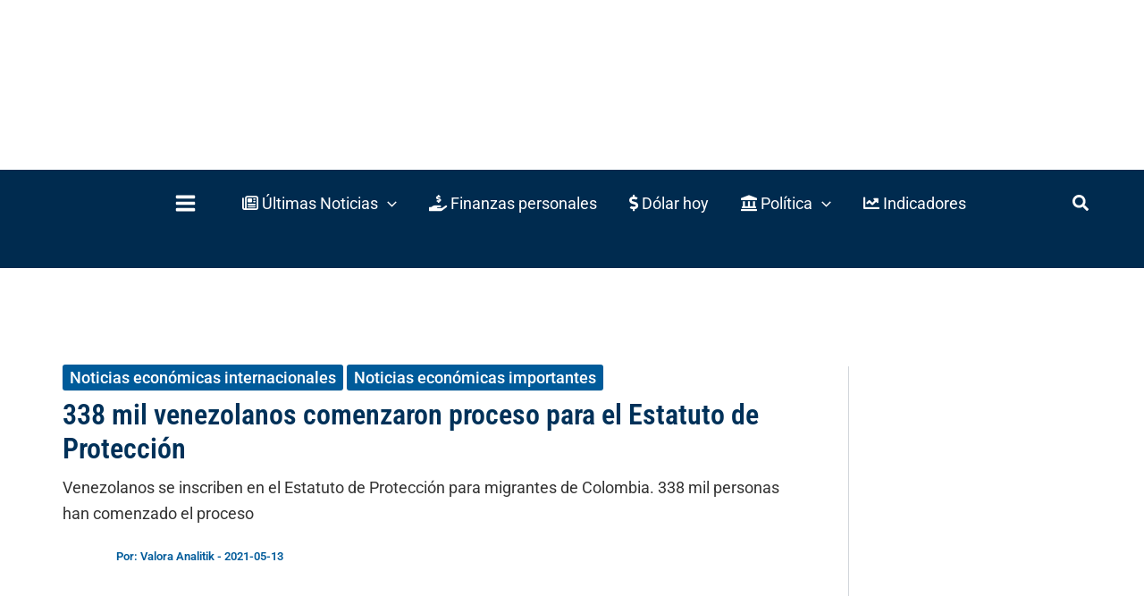

--- FILE ---
content_type: text/html; charset=UTF-8
request_url: https://www.valoraanalitik.com/338-mil-venezolanos-comenzaron-proceso-estatuto-proteccion/
body_size: 73928
content:
<!DOCTYPE html>

<script type="rocketlazyloadscript">
const whatsappIcon = document.querySelector("#colophon > div.site-primary-footer-wrap.ast-builder-grid-row-container.site-footer-focus-item.ast-builder-grid-row-3-equal.ast-builder-grid-row-tablet-3-equal.ast-builder-grid-row-mobile-full.ast-footer-row-stack.ast-footer-row-tablet-stack.ast-footer-row-mobile-stack > div > div > div.site-footer-primary-section-1.site-footer-section.site-footer-section-1 > div.ast-builder-layout-element.ast-flex.site-footer-focus-item > div > div > a.ast-builder-social-element.ast-inline-flex.ast-whatsapp.footer-social-item")
whatsappIcon.href = "https://www.whatsapp.com/channel/0029Va22HDvGzzKLsIsA330F";
</script>

<script type="rocketlazyloadscript">
const spanElement = document.querySelector('.ast-author-avatar');
const imgElement = document.querySelector('div.ast-post-format-.single-layout-1.ast-no-date-box > header > div.entry-meta > span.ast-author-avatar > img');
const authorName = document.querySelector("div.ast-post-format-.single-layout-1.ast-no-date-box > header > div.entry-meta > span.posted-by.vcard.author > a > span").textContent
imgElement.setAttribute("alt", authorName.trim())
imgElement.setAttribute("title", authorName.trim())
const linkElement = document.createElement('a');
const authorLink = document.querySelector('div.ast-post-format-.single-layout-1.ast-no-date-box > header > div.entry-meta > span.posted-by.vcard.author > a')
const hrefLink = authorLink.getAttribute("href");
linkElement.href = hrefLink;

linkElement.appendChild(imgElement);
spanElement.appendChild(linkElement);
</script>
<html lang="es" prefix="og: https://ogp.me/ns#">
<head><meta charset="UTF-8"><script type="9c0fdcd7a41e3c8047b7c590-text/javascript">if(navigator.userAgent.match(/MSIE|Internet Explorer/i)||navigator.userAgent.match(/Trident\/7\..*?rv:11/i)){var href=document.location.href;if(!href.match(/[?&]nowprocket/)){if(href.indexOf("?")==-1){if(href.indexOf("#")==-1){document.location.href=href+"?nowprocket=1"}else{document.location.href=href.replace("#","?nowprocket=1#")}}else{if(href.indexOf("#")==-1){document.location.href=href+"&nowprocket=1"}else{document.location.href=href.replace("#","&nowprocket=1#")}}}}</script><script type="9c0fdcd7a41e3c8047b7c590-text/javascript">(()=>{class RocketLazyLoadScripts{constructor(){this.v="2.0.3",this.userEvents=["keydown","keyup","mousedown","mouseup","mousemove","mouseover","mouseenter","mouseout","mouseleave","touchmove","touchstart","touchend","touchcancel","wheel","click","dblclick","input","visibilitychange"],this.attributeEvents=["onblur","onclick","oncontextmenu","ondblclick","onfocus","onmousedown","onmouseenter","onmouseleave","onmousemove","onmouseout","onmouseover","onmouseup","onmousewheel","onscroll","onsubmit"]}async t(){this.i(),this.o(),/iP(ad|hone)/.test(navigator.userAgent)&&this.h(),this.u(),this.l(this),this.m(),this.k(this),this.p(this),this._(),await Promise.all([this.R(),this.L()]),this.lastBreath=Date.now(),this.S(this),this.P(),this.D(),this.O(),this.M(),await this.C(this.delayedScripts.normal),await this.C(this.delayedScripts.defer),await this.C(this.delayedScripts.async),this.F("domReady"),await this.T(),await this.j(),await this.I(),this.F("windowLoad"),await this.A(),window.dispatchEvent(new Event("rocket-allScriptsLoaded")),this.everythingLoaded=!0,this.lastTouchEnd&&await new Promise((t=>setTimeout(t,500-Date.now()+this.lastTouchEnd))),this.H(),this.F("all"),this.U(),this.W()}i(){this.CSPIssue=sessionStorage.getItem("rocketCSPIssue"),document.addEventListener("securitypolicyviolation",(t=>{this.CSPIssue||"script-src-elem"!==t.violatedDirective||"data"!==t.blockedURI||(this.CSPIssue=!0,sessionStorage.setItem("rocketCSPIssue",!0))}),{isRocket:!0})}o(){window.addEventListener("pageshow",(t=>{this.persisted=t.persisted,this.realWindowLoadedFired=!0}),{isRocket:!0}),window.addEventListener("pagehide",(()=>{this.onFirstUserAction=null}),{isRocket:!0})}h(){let t;function e(e){t=e}window.addEventListener("touchstart",e,{isRocket:!0}),window.addEventListener("touchend",(function i(o){Math.abs(o.changedTouches[0].pageX-t.changedTouches[0].pageX)<10&&Math.abs(o.changedTouches[0].pageY-t.changedTouches[0].pageY)<10&&o.timeStamp-t.timeStamp<200&&(o.target.dispatchEvent(new PointerEvent("click",{target:o.target,bubbles:!0,cancelable:!0,detail:1})),event.preventDefault(),window.removeEventListener("touchstart",e,{isRocket:!0}),window.removeEventListener("touchend",i,{isRocket:!0}))}),{isRocket:!0})}q(t){this.userActionTriggered||("mousemove"!==t.type||this.firstMousemoveIgnored?"keyup"===t.type||"mouseover"===t.type||"mouseout"===t.type||(this.userActionTriggered=!0,this.onFirstUserAction&&this.onFirstUserAction()):this.firstMousemoveIgnored=!0),"click"===t.type&&t.preventDefault(),this.savedUserEvents.length>0&&(t.stopPropagation(),t.stopImmediatePropagation()),"touchstart"===this.lastEvent&&"touchend"===t.type&&(this.lastTouchEnd=Date.now()),"click"===t.type&&(this.lastTouchEnd=0),this.lastEvent=t.type,this.savedUserEvents.push(t)}u(){this.savedUserEvents=[],this.userEventHandler=this.q.bind(this),this.userEvents.forEach((t=>window.addEventListener(t,this.userEventHandler,{passive:!1,isRocket:!0})))}U(){this.userEvents.forEach((t=>window.removeEventListener(t,this.userEventHandler,{passive:!1,isRocket:!0}))),this.savedUserEvents.forEach((t=>{t.target.dispatchEvent(new window[t.constructor.name](t.type,t))}))}m(){this.eventsMutationObserver=new MutationObserver((t=>{const e="return false";for(const i of t){if("attributes"===i.type){const t=i.target.getAttribute(i.attributeName);t&&t!==e&&(i.target.setAttribute("data-rocket-"+i.attributeName,t),i.target["rocket"+i.attributeName]=new Function("event",t),i.target.setAttribute(i.attributeName,e))}"childList"===i.type&&i.addedNodes.forEach((t=>{if(t.nodeType===Node.ELEMENT_NODE)for(const i of t.attributes)this.attributeEvents.includes(i.name)&&i.value&&""!==i.value&&(t.setAttribute("data-rocket-"+i.name,i.value),t["rocket"+i.name]=new Function("event",i.value),t.setAttribute(i.name,e))}))}})),this.eventsMutationObserver.observe(document,{subtree:!0,childList:!0,attributeFilter:this.attributeEvents})}H(){this.eventsMutationObserver.disconnect(),this.attributeEvents.forEach((t=>{document.querySelectorAll("[data-rocket-"+t+"]").forEach((e=>{e.setAttribute(t,e.getAttribute("data-rocket-"+t)),e.removeAttribute("data-rocket-"+t)}))}))}k(t){Object.defineProperty(HTMLElement.prototype,"onclick",{get(){return this.rocketonclick||null},set(e){this.rocketonclick=e,this.setAttribute(t.everythingLoaded?"onclick":"data-rocket-onclick","this.rocketonclick(event)")}})}S(t){function e(e,i){let o=e[i];e[i]=null,Object.defineProperty(e,i,{get:()=>o,set(s){t.everythingLoaded?o=s:e["rocket"+i]=o=s}})}e(document,"onreadystatechange"),e(window,"onload"),e(window,"onpageshow");try{Object.defineProperty(document,"readyState",{get:()=>t.rocketReadyState,set(e){t.rocketReadyState=e},configurable:!0}),document.readyState="loading"}catch(t){console.log("WPRocket DJE readyState conflict, bypassing")}}l(t){this.originalAddEventListener=EventTarget.prototype.addEventListener,this.originalRemoveEventListener=EventTarget.prototype.removeEventListener,this.savedEventListeners=[],EventTarget.prototype.addEventListener=function(e,i,o){o&&o.isRocket||!t.B(e,this)&&!t.userEvents.includes(e)||t.B(e,this)&&!t.userActionTriggered||e.startsWith("rocket-")||t.everythingLoaded?t.originalAddEventListener.call(this,e,i,o):t.savedEventListeners.push({target:this,remove:!1,type:e,func:i,options:o})},EventTarget.prototype.removeEventListener=function(e,i,o){o&&o.isRocket||!t.B(e,this)&&!t.userEvents.includes(e)||t.B(e,this)&&!t.userActionTriggered||e.startsWith("rocket-")||t.everythingLoaded?t.originalRemoveEventListener.call(this,e,i,o):t.savedEventListeners.push({target:this,remove:!0,type:e,func:i,options:o})}}F(t){"all"===t&&(EventTarget.prototype.addEventListener=this.originalAddEventListener,EventTarget.prototype.removeEventListener=this.originalRemoveEventListener),this.savedEventListeners=this.savedEventListeners.filter((e=>{let i=e.type,o=e.target||window;return"domReady"===t&&"DOMContentLoaded"!==i&&"readystatechange"!==i||("windowLoad"===t&&"load"!==i&&"readystatechange"!==i&&"pageshow"!==i||(this.B(i,o)&&(i="rocket-"+i),e.remove?o.removeEventListener(i,e.func,e.options):o.addEventListener(i,e.func,e.options),!1))}))}p(t){let e;function i(e){return t.everythingLoaded?e:e.split(" ").map((t=>"load"===t||t.startsWith("load.")?"rocket-jquery-load":t)).join(" ")}function o(o){function s(e){const s=o.fn[e];o.fn[e]=o.fn.init.prototype[e]=function(){return this[0]===window&&t.userActionTriggered&&("string"==typeof arguments[0]||arguments[0]instanceof String?arguments[0]=i(arguments[0]):"object"==typeof arguments[0]&&Object.keys(arguments[0]).forEach((t=>{const e=arguments[0][t];delete arguments[0][t],arguments[0][i(t)]=e}))),s.apply(this,arguments),this}}if(o&&o.fn&&!t.allJQueries.includes(o)){const e={DOMContentLoaded:[],"rocket-DOMContentLoaded":[]};for(const t in e)document.addEventListener(t,(()=>{e[t].forEach((t=>t()))}),{isRocket:!0});o.fn.ready=o.fn.init.prototype.ready=function(i){function s(){parseInt(o.fn.jquery)>2?setTimeout((()=>i.bind(document)(o))):i.bind(document)(o)}return t.realDomReadyFired?!t.userActionTriggered||t.fauxDomReadyFired?s():e["rocket-DOMContentLoaded"].push(s):e.DOMContentLoaded.push(s),o([])},s("on"),s("one"),s("off"),t.allJQueries.push(o)}e=o}t.allJQueries=[],o(window.jQuery),Object.defineProperty(window,"jQuery",{get:()=>e,set(t){o(t)}})}P(){const t=new Map;document.write=document.writeln=function(e){const i=document.currentScript,o=document.createRange(),s=i.parentElement;let n=t.get(i);void 0===n&&(n=i.nextSibling,t.set(i,n));const c=document.createDocumentFragment();o.setStart(c,0),c.appendChild(o.createContextualFragment(e)),s.insertBefore(c,n)}}async R(){return new Promise((t=>{this.userActionTriggered?t():this.onFirstUserAction=t}))}async L(){return new Promise((t=>{document.addEventListener("DOMContentLoaded",(()=>{this.realDomReadyFired=!0,t()}),{isRocket:!0})}))}async I(){return this.realWindowLoadedFired?Promise.resolve():new Promise((t=>{window.addEventListener("load",t,{isRocket:!0})}))}M(){this.pendingScripts=[];this.scriptsMutationObserver=new MutationObserver((t=>{for(const e of t)e.addedNodes.forEach((t=>{"SCRIPT"!==t.tagName||t.noModule||t.isWPRocket||this.pendingScripts.push({script:t,promise:new Promise((e=>{const i=()=>{const i=this.pendingScripts.findIndex((e=>e.script===t));i>=0&&this.pendingScripts.splice(i,1),e()};t.addEventListener("load",i,{isRocket:!0}),t.addEventListener("error",i,{isRocket:!0}),setTimeout(i,1e3)}))})}))})),this.scriptsMutationObserver.observe(document,{childList:!0,subtree:!0})}async j(){await this.J(),this.pendingScripts.length?(await this.pendingScripts[0].promise,await this.j()):this.scriptsMutationObserver.disconnect()}D(){this.delayedScripts={normal:[],async:[],defer:[]},document.querySelectorAll("script[type$=rocketlazyloadscript]").forEach((t=>{t.hasAttribute("data-rocket-src")?t.hasAttribute("async")&&!1!==t.async?this.delayedScripts.async.push(t):t.hasAttribute("defer")&&!1!==t.defer||"module"===t.getAttribute("data-rocket-type")?this.delayedScripts.defer.push(t):this.delayedScripts.normal.push(t):this.delayedScripts.normal.push(t)}))}async _(){await this.L();let t=[];document.querySelectorAll("script[type$=rocketlazyloadscript][data-rocket-src]").forEach((e=>{let i=e.getAttribute("data-rocket-src");if(i&&!i.startsWith("data:")){i.startsWith("//")&&(i=location.protocol+i);try{const o=new URL(i).origin;o!==location.origin&&t.push({src:o,crossOrigin:e.crossOrigin||"module"===e.getAttribute("data-rocket-type")})}catch(t){}}})),t=[...new Map(t.map((t=>[JSON.stringify(t),t]))).values()],this.N(t,"preconnect")}async $(t){if(await this.G(),!0!==t.noModule||!("noModule"in HTMLScriptElement.prototype))return new Promise((e=>{let i;function o(){(i||t).setAttribute("data-rocket-status","executed"),e()}try{if(navigator.userAgent.includes("Firefox/")||""===navigator.vendor||this.CSPIssue)i=document.createElement("script"),[...t.attributes].forEach((t=>{let e=t.nodeName;"type"!==e&&("data-rocket-type"===e&&(e="type"),"data-rocket-src"===e&&(e="src"),i.setAttribute(e,t.nodeValue))})),t.text&&(i.text=t.text),t.nonce&&(i.nonce=t.nonce),i.hasAttribute("src")?(i.addEventListener("load",o,{isRocket:!0}),i.addEventListener("error",(()=>{i.setAttribute("data-rocket-status","failed-network"),e()}),{isRocket:!0}),setTimeout((()=>{i.isConnected||e()}),1)):(i.text=t.text,o()),i.isWPRocket=!0,t.parentNode.replaceChild(i,t);else{const i=t.getAttribute("data-rocket-type"),s=t.getAttribute("data-rocket-src");i?(t.type=i,t.removeAttribute("data-rocket-type")):t.removeAttribute("type"),t.addEventListener("load",o,{isRocket:!0}),t.addEventListener("error",(i=>{this.CSPIssue&&i.target.src.startsWith("data:")?(console.log("WPRocket: CSP fallback activated"),t.removeAttribute("src"),this.$(t).then(e)):(t.setAttribute("data-rocket-status","failed-network"),e())}),{isRocket:!0}),s?(t.fetchPriority="high",t.removeAttribute("data-rocket-src"),t.src=s):t.src="data:text/javascript;base64,"+window.btoa(unescape(encodeURIComponent(t.text)))}}catch(i){t.setAttribute("data-rocket-status","failed-transform"),e()}}));t.setAttribute("data-rocket-status","skipped")}async C(t){const e=t.shift();return e?(e.isConnected&&await this.$(e),this.C(t)):Promise.resolve()}O(){this.N([...this.delayedScripts.normal,...this.delayedScripts.defer,...this.delayedScripts.async],"preload")}N(t,e){this.trash=this.trash||[];let i=!0;var o=document.createDocumentFragment();t.forEach((t=>{const s=t.getAttribute&&t.getAttribute("data-rocket-src")||t.src;if(s&&!s.startsWith("data:")){const n=document.createElement("link");n.href=s,n.rel=e,"preconnect"!==e&&(n.as="script",n.fetchPriority=i?"high":"low"),t.getAttribute&&"module"===t.getAttribute("data-rocket-type")&&(n.crossOrigin=!0),t.crossOrigin&&(n.crossOrigin=t.crossOrigin),t.integrity&&(n.integrity=t.integrity),t.nonce&&(n.nonce=t.nonce),o.appendChild(n),this.trash.push(n),i=!1}})),document.head.appendChild(o)}W(){this.trash.forEach((t=>t.remove()))}async T(){try{document.readyState="interactive"}catch(t){}this.fauxDomReadyFired=!0;try{await this.G(),document.dispatchEvent(new Event("rocket-readystatechange")),await this.G(),document.rocketonreadystatechange&&document.rocketonreadystatechange(),await this.G(),document.dispatchEvent(new Event("rocket-DOMContentLoaded")),await this.G(),window.dispatchEvent(new Event("rocket-DOMContentLoaded"))}catch(t){console.error(t)}}async A(){try{document.readyState="complete"}catch(t){}try{await this.G(),document.dispatchEvent(new Event("rocket-readystatechange")),await this.G(),document.rocketonreadystatechange&&document.rocketonreadystatechange(),await this.G(),window.dispatchEvent(new Event("rocket-load")),await this.G(),window.rocketonload&&window.rocketonload(),await this.G(),this.allJQueries.forEach((t=>t(window).trigger("rocket-jquery-load"))),await this.G();const t=new Event("rocket-pageshow");t.persisted=this.persisted,window.dispatchEvent(t),await this.G(),window.rocketonpageshow&&window.rocketonpageshow({persisted:this.persisted})}catch(t){console.error(t)}}async G(){Date.now()-this.lastBreath>45&&(await this.J(),this.lastBreath=Date.now())}async J(){return document.hidden?new Promise((t=>setTimeout(t))):new Promise((t=>requestAnimationFrame(t)))}B(t,e){return e===document&&"readystatechange"===t||(e===document&&"DOMContentLoaded"===t||(e===window&&"DOMContentLoaded"===t||(e===window&&"load"===t||e===window&&"pageshow"===t)))}static run(){(new RocketLazyLoadScripts).t()}}RocketLazyLoadScripts.run()})();</script>

<meta name="author" content="Valora Analitik"/>
<meta name="genre" content="News"/>
<meta name="geo.placename" content="Colombia"/>
<meta name="geo.position" content="6.2071771,-75.5717531"/>
<meta name="geo.region" content="CO"/>
<meta name="google" content="notranslate"/>
<meta name="ICBM" content="6.2071771,-75.5717531"/>
<meta name="language" content="spanish"/>
<script type="application/ld+json">
    {
      "@context": "https://schema.org",
      "@type": "Organization",
      "url": "https://www.valoraanalitik.com",
      "logo": "https://www.valoraanalitik.com/wp-content/uploads/2023/01/logo-600x60-rectangular.png"
    }
</script>

<script type="application/ld+json">
    {
      "@context": "https://schema.org",
      "@type": "WebSite",
      "url": "https://www.valoraanalitik.com/",
      "potentialAction": {
        "@type": "SearchAction",
        "target": "https://www.valoraanalitik.com/?s={search_term_string}",
        "query-input": "required name=search_term_string"
      }
    }
</script>


<link rel="dns-prefetch" href="https://ga.getresponse.com">
<link rel="preconnect" href="https://ga.getresponse.com" crossorigin>
<link rel="preconnect" href="https://securepubads.g.doubleclick.net">

<meta name="viewport" content="width=device-width, initial-scale=1">
	<link rel="profile" href="https://gmpg.org/xfn/11"> 
	
<script data-minify="1" src="https://www.valoraanalitik.com/wp-content/cache/min/1/jquery-3.7.0.min.js?ver=1766521499" type="9c0fdcd7a41e3c8047b7c590-text/javascript"></script>
<script data-minify="1" src="https://www.valoraanalitik.com/wp-content/cache/min/1/nota-recomendada/recomendado-v2.js?ver=1766521499" type="9c0fdcd7a41e3c8047b7c590-text/javascript"></script>
<link rel="preload" href="https://www.valoraanalitik.com/wp-content/astra-local-fonts/roboto/KFOMCnqEu92Fr1ME7kSn66aGLdTylUAMQXC89YmC2DPNWubEbVmUiAo.woff2" as="font" type="font/woff2" crossorigin><link rel="preload" href="https://www.valoraanalitik.com/wp-content/astra-local-fonts/roboto-condensed/ieVl2ZhZI2eCN5jzbjEETS9weq8-19K7DQ.woff2" as="font" type="font/woff2" crossorigin>	<style>img:is([sizes="auto" i], [sizes^="auto," i]) { contain-intrinsic-size: 3000px 1500px }</style>
	
<!-- Optimización en motores de búsqueda por Rank Math PRO -  https://rankmath.com/ -->
<title>338 mil venezolanos comenzaron proceso para el Estatuto de Protección</title><link rel="stylesheet" href="https://www.valoraanalitik.com/wp-content/cache/fonts/1/google-fonts/css/c/0/9/0c7297bb922c3ac06cfff756756cf.css" data-wpr-hosted-gf-parameters="family=Open%20Sans&display=swap"/>
<meta name="description" content="Venezolanos se inscriben en el Estatuto de Protección para migrantes de Colombia. 338 mil personas han comenzado el proceso."/>
<meta name="robots" content="follow, index, max-snippet:-1, max-video-preview:-1, max-image-preview:large"/>
<link rel="canonical" href="https://www.valoraanalitik.com/338-mil-venezolanos-comenzaron-proceso-estatuto-proteccion/" />
<meta property="og:locale" content="es_ES" />
<meta property="og:type" content="article" />
<meta property="og:title" content="338 mil venezolanos comenzaron proceso para el Estatuto de Protección" />
<meta property="og:description" content="Venezolanos se inscriben en el Estatuto de Protección para migrantes de Colombia. 338 mil personas han comenzado el proceso." />
<meta property="og:url" content="https://www.valoraanalitik.com/338-mil-venezolanos-comenzaron-proceso-estatuto-proteccion/" />
<meta property="og:site_name" content="Valora Analitik" />
<meta property="article:publisher" content="https://www.facebook.com/ValoraAnalitik/" />
<meta property="article:author" content="https://www.facebook.com/valoraanalitik" />
<meta property="article:tag" content="Migración Colombia" />
<meta property="article:tag" content="Venezuela" />
<meta property="article:section" content="Noticias económicas internacionales" />
<meta property="og:updated_time" content="2021-05-13T11:44:20-05:00" />
<meta property="og:image" content="https://www.valoraanalitik.com/wp-content/uploads/2021/05/computador-pixabay.jpg" />
<meta property="og:image:secure_url" content="https://www.valoraanalitik.com/wp-content/uploads/2021/05/computador-pixabay.jpg" />
<meta property="og:image:width" content="1200" />
<meta property="og:image:height" content="700" />
<meta property="og:image:alt" content="Trabajo" />
<meta property="og:image:type" content="image/jpeg" />
<meta property="article:published_time" content="2021-05-13T11:36:00-05:00" />
<meta property="article:modified_time" content="2021-05-13T11:44:20-05:00" />
<meta name="twitter:card" content="summary_large_image" />
<meta name="twitter:title" content="338 mil venezolanos comenzaron proceso para el Estatuto de Protección" />
<meta name="twitter:description" content="Venezolanos se inscriben en el Estatuto de Protección para migrantes de Colombia. 338 mil personas han comenzado el proceso." />
<meta name="twitter:site" content="@ValoraAnalitik" />
<meta name="twitter:creator" content="@ValoraAnalitik" />
<meta name="twitter:image" content="https://www.valoraanalitik.com/wp-content/uploads/2021/05/computador-pixabay.jpg" />
<meta name="twitter:label1" content="Escrito por" />
<meta name="twitter:data1" content="Valora Analitik" />
<meta name="twitter:label2" content="Tiempo de lectura" />
<meta name="twitter:data2" content="2 minutos" />
<script type="application/ld+json" class="rank-math-schema-pro">{"@context":"https://schema.org","@graph":[{"@type":"Place","@id":"https://www.valoraanalitik.com/#place","geo":{"@type":"GeoCoordinates","latitude":"6.207496532041857","longitude":" -75.57185302331546"},"hasMap":"https://www.google.com/maps/search/?api=1&amp;query=6.207496532041857, -75.57185302331546","address":{"@type":"PostalAddress","streetAddress":"Cr 43A No. 5A - 113 Of. 2020","addressLocality":"Medell\u00edn","addressRegion":"Antioquia","postalCode":"050022","addressCountry":"CO"}},{"@type":["NewsMediaOrganization","Organization"],"@id":"https://www.valoraanalitik.com/#organization","name":"Valora Analitik","url":"https://www.valoraanalitik.com","sameAs":["https://www.facebook.com/ValoraAnalitik/","https://twitter.com/ValoraAnalitik","https://www.instagram.com/Valora_Analitik/","https://www.linkedin.com/company/valora-analitik/","https://whatsapp.com/channel/0029Va22HDvGzzKLsIsA330F","https://www.youtube.com/@ValoraAnalitik","https://www.dailymotion.com/valoraanalitik","https://www.tiktok.com/@valoraanalitik","https://es.wikipedia.org/wiki/Valora_Analitik","http://t.me/valoraanalitik"],"email":"info@valoraanalitik.com","address":{"@type":"PostalAddress","streetAddress":"Cr 43A No. 5A - 113 Of. 2020","addressLocality":"Medell\u00edn","addressRegion":"Antioquia","postalCode":"050022","addressCountry":"CO"},"logo":{"@type":"ImageObject","@id":"https://www.valoraanalitik.com/#logo","url":"https://www.valoraanalitik.com/wp-content/uploads/2023/01/logo-600x60-rectangular.png","contentUrl":"https://www.valoraanalitik.com/wp-content/uploads/2023/01/logo-600x60-rectangular.png","caption":"Valora Analitik","inLanguage":"es","width":"600","height":"60"},"contactPoint":[{"@type":"ContactPoint","telephone":"+573213307515","contactType":"customer support"}],"description":"Informaci\u00f3n de alto impacto para quienes toman decisiones","legalName":"Valora Inversiones SAS","vatID":"900.811.192-0","numberOfEmployees":{"@type":"QuantitativeValue","value":"30"},"location":{"@id":"https://www.valoraanalitik.com/#place"}},{"@type":"WebSite","@id":"https://www.valoraanalitik.com/#website","url":"https://www.valoraanalitik.com","name":"Valora Analitik","alternateName":"ValoraAnalitik","publisher":{"@id":"https://www.valoraanalitik.com/#organization"},"inLanguage":"es"},{"@type":"ImageObject","@id":"https://www.valoraanalitik.com/wp-content/uploads/2021/05/computador-pixabay.jpg","url":"https://www.valoraanalitik.com/wp-content/uploads/2021/05/computador-pixabay.jpg","width":"1200","height":"700","caption":"Trabajo","inLanguage":"es"},{"@type":"BreadcrumbList","@id":"https://www.valoraanalitik.com/338-mil-venezolanos-comenzaron-proceso-estatuto-proteccion/#breadcrumb","itemListElement":[{"@type":"ListItem","position":"1","item":{"@id":"https://www.valoraanalitik.com","name":"Inicio"}},{"@type":"ListItem","position":"2","item":{"@id":"https://www.valoraanalitik.com/noticias-economicas-internacionales/","name":"Noticias econ\u00f3micas internacionales"}},{"@type":"ListItem","position":"3","item":{"@id":"https://www.valoraanalitik.com/338-mil-venezolanos-comenzaron-proceso-estatuto-proteccion/","name":"338 mil venezolanos comenzaron proceso para el Estatuto de Protecci\u00f3n"}}]},{"@type":"WebPage","@id":"https://www.valoraanalitik.com/338-mil-venezolanos-comenzaron-proceso-estatuto-proteccion/#webpage","url":"https://www.valoraanalitik.com/338-mil-venezolanos-comenzaron-proceso-estatuto-proteccion/","name":"338 mil venezolanos comenzaron proceso para el Estatuto de Protecci\u00f3n","datePublished":"2021-05-13T11:36:00-05:00","dateModified":"2021-05-13T11:44:20-05:00","isPartOf":{"@id":"https://www.valoraanalitik.com/#website"},"primaryImageOfPage":{"@id":"https://www.valoraanalitik.com/wp-content/uploads/2021/05/computador-pixabay.jpg"},"inLanguage":"es","breadcrumb":{"@id":"https://www.valoraanalitik.com/338-mil-venezolanos-comenzaron-proceso-estatuto-proteccion/#breadcrumb"}},{"@type":"Person","@id":"https://www.valoraanalitik.com/author/valora-analitik/","name":"Valora Analitik","description":"Valora Analitik","url":"https://www.valoraanalitik.com/author/valora-analitik/","image":{"@type":"ImageObject","@id":"https://www.valoraanalitik.com/wp-content/uploads/2022/08/247126960_563241524756289_5387819466897869550_n.jpg","url":"https://www.valoraanalitik.com/wp-content/uploads/2022/08/247126960_563241524756289_5387819466897869550_n.jpg","caption":"Valora Analitik","inLanguage":"es"},"sameAs":["https://www.valoraanalitik.com","https://twitter.com/https://twitter.com/ValoraAnalitik","https://co.linkedin.com/company/valora-analitik","https://www.instagram.com/valora_analitik/","https://soundcloud.com/user-403868013","https://www.youtube.com/c/ValoraAnalitik"],"worksFor":{"@id":"https://www.valoraanalitik.com/#organization"}},{"@type":"NewsArticle","headline":"338 mil venezolanos comenzaron proceso para el Estatuto de Protecci\u00f3n","keywords":"Venezolanos","datePublished":"2021-05-13T11:36:00-05:00","dateModified":"2021-05-13T11:44:20-05:00","articleSection":"Noticias econ\u00f3micas importantes, Noticias econ\u00f3micas internacionales","author":{"@id":"https://www.valoraanalitik.com/author/valora-analitik/","name":"Valora Analitik"},"publisher":{"@id":"https://www.valoraanalitik.com/#organization"},"description":"Venezolanos se inscriben en el Estatuto de Protecci\u00f3n para migrantes de Colombia. 338 mil personas han comenzado el proceso.","name":"338 mil venezolanos comenzaron proceso para el Estatuto de Protecci\u00f3n","@id":"https://www.valoraanalitik.com/338-mil-venezolanos-comenzaron-proceso-estatuto-proteccion/#richSnippet","isPartOf":{"@id":"https://www.valoraanalitik.com/338-mil-venezolanos-comenzaron-proceso-estatuto-proteccion/#webpage"},"image":{"@id":"https://www.valoraanalitik.com/wp-content/uploads/2021/05/computador-pixabay.jpg"},"inLanguage":"es","mainEntityOfPage":{"@id":"https://www.valoraanalitik.com/338-mil-venezolanos-comenzaron-proceso-estatuto-proteccion/#webpage"}}]}</script>
<!-- /Plugin Rank Math WordPress SEO -->

<link rel='dns-prefetch' href='//use.fontawesome.com' />

<link rel="alternate" type="application/rss+xml" title="Valora Analitik &raquo; Feed" href="https://www.valoraanalitik.com/feed/" />
<link rel="alternate" type="application/rss+xml" title="Valora Analitik &raquo; Feed de los comentarios" href="https://www.valoraanalitik.com/comments/feed/" />
<link rel='stylesheet' id='astra-theme-css-css' href='https://www.valoraanalitik.com/wp-content/themes/astra/assets/css/minified/main.min.css?ver=4.9.2' media='all' />
<style id='astra-theme-css-inline-css'>
:root{--ast-post-nav-space:0;--ast-container-default-xlg-padding:2.5em;--ast-container-default-lg-padding:2.5em;--ast-container-default-slg-padding:2em;--ast-container-default-md-padding:2.5em;--ast-container-default-sm-padding:2.5em;--ast-container-default-xs-padding:2.4em;--ast-container-default-xxs-padding:1.8em;--ast-code-block-background:#ECEFF3;--ast-comment-inputs-background:#F9FAFB;--ast-normal-container-width:1400px;--ast-narrow-container-width:750px;--ast-blog-title-font-weight:600;--ast-blog-meta-weight:600;--ast-global-color-primary:var(--ast-global-color-5);--ast-global-color-secondary:var(--ast-global-color-4);--ast-global-color-alternate-background:var(--ast-global-color-7);--ast-global-color-subtle-background:var(--ast-global-color-6);--ast-bg-style-guide:#F8FAFC;--ast-shadow-style-guide:0px 0px 4px 0 #00000057;--ast-global-dark-bg-style:#fff;--ast-global-dark-lfs:#fbfbfb;--ast-widget-bg-color:#fafafa;--ast-wc-container-head-bg-color:#fbfbfb;--ast-title-layout-bg:#eeeeee;--ast-search-border-color:#e7e7e7;--ast-lifter-hover-bg:#e6e6e6;--ast-gallery-block-color:#000;--srfm-color-input-label:var(--ast-global-color-2);}html{font-size:112.5%;}a{color:#005b9a;}a:hover,a:focus{color:#003159;}body,button,input,select,textarea,.ast-button,.ast-custom-button{font-family:'Roboto',sans-serif;font-weight:400;font-size:18px;font-size:1rem;line-height:var(--ast-body-line-height,1.65);}blockquote{color:#000000;}h1,.entry-content h1,h2,.entry-content h2,h3,.entry-content h3,h4,.entry-content h4,h5,.entry-content h5,h6,.entry-content h6,.site-title,.site-title a{font-family:'Roboto Condensed',sans-serif;font-weight:600;}.ast-site-identity .site-title a{color:var(--ast-global-color-2);}.site-title{font-size:26px;font-size:1.4444444444444rem;display:none;}header .custom-logo-link img{max-width:230px;width:230px;}.astra-logo-svg{width:230px;}.site-header .site-description{font-size:15px;font-size:0.83333333333333rem;display:none;}.entry-title{font-size:20px;font-size:1.1111111111111rem;}.ast-blog-single-element.ast-taxonomy-container a{font-size:14px;font-size:0.77777777777778rem;}.ast-blog-meta-container{font-size:16px;font-size:0.88888888888889rem;}.archive .ast-article-post .ast-article-inner,.blog .ast-article-post .ast-article-inner,.archive .ast-article-post .ast-article-inner:hover,.blog .ast-article-post .ast-article-inner:hover{border-top-left-radius:6px;border-top-right-radius:6px;border-bottom-right-radius:6px;border-bottom-left-radius:6px;overflow:hidden;}h1,.entry-content h1{font-size:36px;font-size:2rem;font-weight:600;font-family:'Roboto Condensed',sans-serif;line-height:1.4em;}h2,.entry-content h2{font-size:30px;font-size:1.6666666666667rem;font-weight:600;font-family:'Roboto Condensed',sans-serif;line-height:1.3em;}h3,.entry-content h3{font-size:24px;font-size:1.3333333333333rem;font-weight:600;font-family:'Roboto Condensed',sans-serif;line-height:1.3em;}h4,.entry-content h4{font-size:20px;font-size:1.1111111111111rem;line-height:1.2em;font-weight:600;font-family:'Roboto Condensed',sans-serif;}h5,.entry-content h5{font-size:18px;font-size:1rem;line-height:1.2em;font-weight:600;font-family:'Roboto Condensed',sans-serif;}h6,.entry-content h6{font-size:16px;font-size:0.88888888888889rem;line-height:1.25em;font-weight:600;font-family:'Roboto Condensed',sans-serif;}::selection{background-color:#005b9a;color:#ffffff;}body,h1,.entry-title a,.entry-content h1,h2,.entry-content h2,h3,.entry-content h3,h4,.entry-content h4,h5,.entry-content h5,h6,.entry-content h6{color:#333333;}.tagcloud a:hover,.tagcloud a:focus,.tagcloud a.current-item{color:#ffffff;border-color:#005b9a;background-color:#005b9a;}input:focus,input[type="text"]:focus,input[type="email"]:focus,input[type="url"]:focus,input[type="password"]:focus,input[type="reset"]:focus,input[type="search"]:focus,textarea:focus{border-color:#005b9a;}input[type="radio"]:checked,input[type=reset],input[type="checkbox"]:checked,input[type="checkbox"]:hover:checked,input[type="checkbox"]:focus:checked,input[type=range]::-webkit-slider-thumb{border-color:#005b9a;background-color:#005b9a;box-shadow:none;}.site-footer a:hover + .post-count,.site-footer a:focus + .post-count{background:#005b9a;border-color:#005b9a;}.single .nav-links .nav-previous,.single .nav-links .nav-next{color:#005b9a;}.entry-meta,.entry-meta *{line-height:1.45;color:#005b9a;}.entry-meta a:not(.ast-button):hover,.entry-meta a:not(.ast-button):hover *,.entry-meta a:not(.ast-button):focus,.entry-meta a:not(.ast-button):focus *,.page-links > .page-link,.page-links .page-link:hover,.post-navigation a:hover{color:#003159;}#cat option,.secondary .calendar_wrap thead a,.secondary .calendar_wrap thead a:visited{color:#005b9a;}.secondary .calendar_wrap #today,.ast-progress-val span{background:#005b9a;}.secondary a:hover + .post-count,.secondary a:focus + .post-count{background:#005b9a;border-color:#005b9a;}.calendar_wrap #today > a{color:#ffffff;}.page-links .page-link,.single .post-navigation a{color:#333333;}.ast-search-menu-icon .search-form button.search-submit{padding:0 4px;}.ast-search-menu-icon form.search-form{padding-right:0;}.ast-search-menu-icon.slide-search input.search-field{width:0;}.ast-header-search .ast-search-menu-icon.ast-dropdown-active .search-form,.ast-header-search .ast-search-menu-icon.ast-dropdown-active .search-field:focus{transition:all 0.2s;}.search-form input.search-field:focus{outline:none;}.ast-search-menu-icon .search-form button.search-submit:focus,.ast-theme-transparent-header .ast-header-search .ast-dropdown-active .ast-icon,.ast-theme-transparent-header .ast-inline-search .search-field:focus .ast-icon{color:var(--ast-global-color-1);}.ast-header-search .slide-search .search-form{border:2px solid var(--ast-global-color-0);}.ast-header-search .slide-search .search-field{background-color:(--ast-global-dark-bg-style);}.ast-archive-title{color:#003159;}.widget-title{font-size:25px;font-size:1.3888888888889rem;color:#003159;}.single .ast-author-details .author-title{color:#003159;}#secondary,#secondary button,#secondary input,#secondary select,#secondary textarea{font-size:18px;font-size:1rem;}.ast-single-post .entry-content a,.ast-comment-content a:not(.ast-comment-edit-reply-wrap a){text-decoration:underline;}.ast-single-post .elementor-widget-button .elementor-button,.ast-single-post .entry-content .uagb-tab a,.ast-single-post .entry-content .uagb-ifb-cta a,.ast-single-post .entry-content .uabb-module-content a,.ast-single-post .entry-content .uagb-post-grid a,.ast-single-post .entry-content .uagb-timeline a,.ast-single-post .entry-content .uagb-toc__wrap a,.ast-single-post .entry-content .uagb-taxomony-box a,.ast-single-post .entry-content .woocommerce a,.entry-content .wp-block-latest-posts > li > a,.ast-single-post .entry-content .wp-block-file__button,li.ast-post-filter-single,.ast-single-post .ast-comment-content .comment-reply-link,.ast-single-post .ast-comment-content .comment-edit-link{text-decoration:none;}.ast-search-menu-icon.slide-search a:focus-visible:focus-visible,.astra-search-icon:focus-visible,#close:focus-visible,a:focus-visible,.ast-menu-toggle:focus-visible,.site .skip-link:focus-visible,.wp-block-loginout input:focus-visible,.wp-block-search.wp-block-search__button-inside .wp-block-search__inside-wrapper,.ast-header-navigation-arrow:focus-visible,.woocommerce .wc-proceed-to-checkout > .checkout-button:focus-visible,.woocommerce .woocommerce-MyAccount-navigation ul li a:focus-visible,.ast-orders-table__row .ast-orders-table__cell:focus-visible,.woocommerce .woocommerce-order-details .order-again > .button:focus-visible,.woocommerce .woocommerce-message a.button.wc-forward:focus-visible,.woocommerce #minus_qty:focus-visible,.woocommerce #plus_qty:focus-visible,a#ast-apply-coupon:focus-visible,.woocommerce .woocommerce-info a:focus-visible,.woocommerce .astra-shop-summary-wrap a:focus-visible,.woocommerce a.wc-forward:focus-visible,#ast-apply-coupon:focus-visible,.woocommerce-js .woocommerce-mini-cart-item a.remove:focus-visible,#close:focus-visible,.button.search-submit:focus-visible,#search_submit:focus,.normal-search:focus-visible,.ast-header-account-wrap:focus-visible,.woocommerce .ast-on-card-button.ast-quick-view-trigger:focus{outline-style:dotted;outline-color:inherit;outline-width:thin;}input:focus,input[type="text"]:focus,input[type="email"]:focus,input[type="url"]:focus,input[type="password"]:focus,input[type="reset"]:focus,input[type="search"]:focus,input[type="number"]:focus,textarea:focus,.wp-block-search__input:focus,[data-section="section-header-mobile-trigger"] .ast-button-wrap .ast-mobile-menu-trigger-minimal:focus,.ast-mobile-popup-drawer.active .menu-toggle-close:focus,.woocommerce-ordering select.orderby:focus,#ast-scroll-top:focus,#coupon_code:focus,.woocommerce-page #comment:focus,.woocommerce #reviews #respond input#submit:focus,.woocommerce a.add_to_cart_button:focus,.woocommerce .button.single_add_to_cart_button:focus,.woocommerce .woocommerce-cart-form button:focus,.woocommerce .woocommerce-cart-form__cart-item .quantity .qty:focus,.woocommerce .woocommerce-billing-fields .woocommerce-billing-fields__field-wrapper .woocommerce-input-wrapper > .input-text:focus,.woocommerce #order_comments:focus,.woocommerce #place_order:focus,.woocommerce .woocommerce-address-fields .woocommerce-address-fields__field-wrapper .woocommerce-input-wrapper > .input-text:focus,.woocommerce .woocommerce-MyAccount-content form button:focus,.woocommerce .woocommerce-MyAccount-content .woocommerce-EditAccountForm .woocommerce-form-row .woocommerce-Input.input-text:focus,.woocommerce .ast-woocommerce-container .woocommerce-pagination ul.page-numbers li a:focus,body #content .woocommerce form .form-row .select2-container--default .select2-selection--single:focus,#ast-coupon-code:focus,.woocommerce.woocommerce-js .quantity input[type=number]:focus,.woocommerce-js .woocommerce-mini-cart-item .quantity input[type=number]:focus,.woocommerce p#ast-coupon-trigger:focus{border-style:dotted;border-color:inherit;border-width:thin;}input{outline:none;}.site-logo-img img{ transition:all 0.2s linear;}body .ast-oembed-container *{position:absolute;top:0;width:100%;height:100%;left:0;}body .wp-block-embed-pocket-casts .ast-oembed-container *{position:unset;}.ast-single-post-featured-section + article {margin-top: 2em;}.site-content .ast-single-post-featured-section img {width: 100%;overflow: hidden;object-fit: cover;}.site > .ast-single-related-posts-container {margin-top: 0;}@media (min-width: 922px) {.ast-desktop .ast-container--narrow {max-width: var(--ast-narrow-container-width);margin: 0 auto;}}#secondary {margin: 4em 0 2.5em;word-break: break-word;line-height: 2;}#secondary li {margin-bottom: 0.75em;}#secondary li:last-child {margin-bottom: 0;}@media (max-width: 768px) {.js_active .ast-plain-container.ast-single-post #secondary {margin-top: 1.5em;}}.ast-separate-container.ast-two-container #secondary .widget {background-color: #fff;padding: 2em;margin-bottom: 2em;}@media (min-width: 993px) {.ast-left-sidebar #secondary {padding-right: 60px;}.ast-right-sidebar #secondary {padding-left: 60px;}}@media (max-width: 993px) {.ast-right-sidebar #secondary {padding-left: 30px;}.ast-left-sidebar #secondary {padding-right: 30px;}}@media (min-width: 993px) {.ast-page-builder-template.ast-left-sidebar #secondary {padding-left: 60px;}.ast-page-builder-template.ast-right-sidebar #secondary {padding-right: 60px;}}@media (max-width: 993px) {.ast-page-builder-template.ast-right-sidebar #secondary {padding-right: 30px;}.ast-page-builder-template.ast-left-sidebar #secondary {padding-left: 30px;}}input[type="text"],input[type="number"],input[type="email"],input[type="url"],input[type="password"],input[type="search"],input[type=reset],input[type=tel],input[type=date],select,textarea{font-size:16px;font-style:normal;font-weight:400;line-height:24px;width:100%;padding:12px 16px;border-radius:4px;box-shadow:0px 1px 2px 0px rgba(0,0,0,0.05);color:var(--ast-form-input-text,#475569);}input[type="text"],input[type="number"],input[type="email"],input[type="url"],input[type="password"],input[type="search"],input[type=reset],input[type=tel],input[type=date],select{height:40px;}input[type="date"]{border-width:1px;border-style:solid;border-color:var(--ast-border-color);background:var( --ast-global-color-secondary,--ast-global-color-5 );}input[type="text"]:focus,input[type="number"]:focus,input[type="email"]:focus,input[type="url"]:focus,input[type="password"]:focus,input[type="search"]:focus,input[type=reset]:focus,input[type="tel"]:focus,input[type="date"]:focus,select:focus,textarea:focus{border-color:#046BD2;box-shadow:none;outline:none;color:var(--ast-form-input-focus-text,#475569);}label,legend{color:#111827;font-size:14px;font-style:normal;font-weight:500;line-height:20px;}select{padding:6px 10px;}fieldset{padding:30px;border-radius:4px;}button,.ast-button,.button,input[type="button"],input[type="reset"],input[type="submit"]{border-radius:4px;box-shadow:0px 1px 2px 0px rgba(0,0,0,0.05);}:root{--ast-comment-inputs-background:#FFF;}::placeholder{color:var(--ast-form-field-color,#9CA3AF);}::-ms-input-placeholder{color:var(--ast-form-field-color,#9CA3AF);}@media (max-width:921.9px){#ast-desktop-header{display:none;}}@media (min-width:922px){#ast-mobile-header{display:none;}}.wp-block-buttons.aligncenter{justify-content:center;}@media (max-width:921px){.ast-theme-transparent-header #primary,.ast-theme-transparent-header #secondary{padding:0;}}@media (max-width:921px){.ast-plain-container.ast-no-sidebar #primary{padding:0;}}.ast-plain-container.ast-no-sidebar #primary{margin-top:0;margin-bottom:0;}@media (min-width:1200px){.ast-plain-container.ast-no-sidebar #primary{margin-top:60px;margin-bottom:60px;}}@media (max-width:544px){.ast-separate-container #primary,.ast-narrow-container #primary{padding-top:0px;}}@media (max-width:544px){.ast-separate-container #primary,.ast-narrow-container #primary{padding-bottom:0px;}}.wp-block-button.is-style-outline .wp-block-button__link{border-color:#005b9a;}div.wp-block-button.is-style-outline > .wp-block-button__link:not(.has-text-color),div.wp-block-button.wp-block-button__link.is-style-outline:not(.has-text-color){color:#005b9a;}.wp-block-button.is-style-outline .wp-block-button__link:hover,.wp-block-buttons .wp-block-button.is-style-outline .wp-block-button__link:focus,.wp-block-buttons .wp-block-button.is-style-outline > .wp-block-button__link:not(.has-text-color):hover,.wp-block-buttons .wp-block-button.wp-block-button__link.is-style-outline:not(.has-text-color):hover{color:#ffffff;background-color:#003159;border-color:#003159;}.post-page-numbers.current .page-link,.ast-pagination .page-numbers.current{color:#ffffff;border-color:#005b9a;background-color:#005b9a;}.wp-block-buttons .wp-block-button.is-style-outline .wp-block-button__link.wp-element-button,.ast-outline-button,.wp-block-uagb-buttons-child .uagb-buttons-repeater.ast-outline-button{border-color:#005b9a;font-family:inherit;font-weight:500;font-size:16px;font-size:0.88888888888889rem;line-height:1em;padding-top:13px;padding-right:30px;padding-bottom:13px;padding-left:30px;}.wp-block-buttons .wp-block-button.is-style-outline > .wp-block-button__link:not(.has-text-color),.wp-block-buttons .wp-block-button.wp-block-button__link.is-style-outline:not(.has-text-color),.ast-outline-button{color:#005b9a;}.wp-block-button.is-style-outline .wp-block-button__link:hover,.wp-block-buttons .wp-block-button.is-style-outline .wp-block-button__link:focus,.wp-block-buttons .wp-block-button.is-style-outline > .wp-block-button__link:not(.has-text-color):hover,.wp-block-buttons .wp-block-button.wp-block-button__link.is-style-outline:not(.has-text-color):hover,.ast-outline-button:hover,.ast-outline-button:focus,.wp-block-uagb-buttons-child .uagb-buttons-repeater.ast-outline-button:hover,.wp-block-uagb-buttons-child .uagb-buttons-repeater.ast-outline-button:focus{color:#ffffff;background-color:#003159;border-color:#003159;}.ast-single-post .entry-content a.ast-outline-button,.ast-single-post .entry-content .is-style-outline>.wp-block-button__link{text-decoration:none;}.wp-block-button .wp-block-button__link.wp-element-button.is-style-outline:not(.has-background),.wp-block-button.is-style-outline>.wp-block-button__link.wp-element-button:not(.has-background),.ast-outline-button{background-color:transparent;}.uagb-buttons-repeater.ast-outline-button{border-radius:9999px;}@media (max-width:921px){.wp-block-buttons .wp-block-button.is-style-outline .wp-block-button__link.wp-element-button,.ast-outline-button,.wp-block-uagb-buttons-child .uagb-buttons-repeater.ast-outline-button{padding-top:12px;padding-right:28px;padding-bottom:12px;padding-left:28px;}}@media (max-width:544px){.wp-block-buttons .wp-block-button.is-style-outline .wp-block-button__link.wp-element-button,.ast-outline-button,.wp-block-uagb-buttons-child .uagb-buttons-repeater.ast-outline-button{padding-top:10px;padding-right:24px;padding-bottom:10px;padding-left:24px;}}.entry-content[data-ast-blocks-layout] > figure{margin-bottom:1em;}h1.widget-title{font-weight:600;}h2.widget-title{font-weight:600;}h3.widget-title{font-weight:600;}.elementor-widget-container .elementor-loop-container .e-loop-item[data-elementor-type="loop-item"]{width:100%;} .content-area .elementor-widget-theme-post-content h1,.content-area .elementor-widget-theme-post-content h2,.content-area .elementor-widget-theme-post-content h3,.content-area .elementor-widget-theme-post-content h4,.content-area .elementor-widget-theme-post-content h5,.content-area .elementor-widget-theme-post-content h6{margin-top:1.5em;margin-bottom:calc(0.3em + 10px);}#page{display:flex;flex-direction:column;min-height:100vh;}.ast-404-layout-1 h1.page-title{color:var(--ast-global-color-2);}.single .post-navigation a{line-height:1em;height:inherit;}.error-404 .page-sub-title{font-size:1.5rem;font-weight:inherit;}.search .site-content .content-area .search-form{margin-bottom:0;}#page .site-content{flex-grow:1;}.widget{margin-bottom:1.25em;}#secondary li{line-height:1.5em;}#secondary .wp-block-group h2{margin-bottom:0.7em;}#secondary h2{font-size:1.7rem;}.ast-separate-container .ast-article-post,.ast-separate-container .ast-article-single,.ast-separate-container .comment-respond{padding:2.5em;}.ast-separate-container .ast-article-single .ast-article-single{padding:0;}.ast-article-single .wp-block-post-template-is-layout-grid{padding-left:0;}.ast-separate-container .comments-title,.ast-narrow-container .comments-title{padding:1.5em 2em;}.ast-page-builder-template .comment-form-textarea,.ast-comment-formwrap .ast-grid-common-col{padding:0;}.ast-comment-formwrap{padding:0;display:inline-flex;column-gap:20px;width:100%;margin-left:0;margin-right:0;}.comments-area textarea#comment:focus,.comments-area textarea#comment:active,.comments-area .ast-comment-formwrap input[type="text"]:focus,.comments-area .ast-comment-formwrap input[type="text"]:active {box-shadow:none;outline:none;}.archive.ast-page-builder-template .entry-header{margin-top:2em;}.ast-page-builder-template .ast-comment-formwrap{width:100%;}.entry-title{margin-bottom:0.6em;}.ast-archive-description p{font-size:inherit;font-weight:inherit;line-height:inherit;}.ast-separate-container .ast-comment-list li.depth-1,.hentry{margin-bottom:1.5em;}.site-content section.ast-archive-description{margin-bottom:2em;}@media (min-width:921px){.ast-left-sidebar.ast-page-builder-template #secondary,.archive.ast-right-sidebar.ast-page-builder-template .site-main{padding-left:20px;padding-right:20px;}}@media (max-width:544px){.ast-comment-formwrap.ast-row{column-gap:10px;display:inline-block;}#ast-commentform .ast-grid-common-col{position:relative;width:100%;}}@media (min-width:1201px){.ast-separate-container .ast-article-post,.ast-separate-container .ast-article-single,.ast-separate-container .ast-author-box,.ast-separate-container .ast-404-layout-1,.ast-separate-container .no-results{padding:2.5em;}} .content-area .elementor-widget-theme-post-content h1,.content-area .elementor-widget-theme-post-content h2,.content-area .elementor-widget-theme-post-content h3,.content-area .elementor-widget-theme-post-content h4,.content-area .elementor-widget-theme-post-content h5,.content-area .elementor-widget-theme-post-content h6{margin-top:1.5em;margin-bottom:calc(0.3em + 10px);}.elementor-loop-container .e-loop-item,.elementor-loop-container .ast-separate-container .ast-article-post,.elementor-loop-container .ast-separate-container .ast-article-single,.elementor-loop-container .ast-separate-container .comment-respond{padding:0px;}@media (max-width:921px){.ast-separate-container #primary,.ast-separate-container #secondary{padding:1.5em 0;}#primary,#secondary{padding:1.5em 0;margin:0;}.ast-left-sidebar #content > .ast-container{display:flex;flex-direction:column-reverse;width:100%;}}@media (max-width:921px){#secondary.secondary{padding-top:0;}.ast-separate-container.ast-right-sidebar #secondary{padding-left:1em;padding-right:1em;}.ast-separate-container.ast-two-container #secondary{padding-left:0;padding-right:0;}.ast-page-builder-template .entry-header #secondary,.ast-page-builder-template #secondary{margin-top:1.5em;}}@media (max-width:921px){.ast-right-sidebar #primary{padding-right:0;}.ast-page-builder-template.ast-left-sidebar #secondary,.ast-page-builder-template.ast-right-sidebar #secondary{padding-right:20px;padding-left:20px;}.ast-right-sidebar #secondary,.ast-left-sidebar #primary{padding-left:0;}.ast-left-sidebar #secondary{padding-right:0;}}@media (min-width:922px){.ast-separate-container.ast-right-sidebar #primary,.ast-separate-container.ast-left-sidebar #primary{border:0;}.search-no-results.ast-separate-container #primary{margin-bottom:4em;}}@media (min-width:922px){.ast-right-sidebar #primary{border-right:1px solid var(--ast-border-color);}.ast-left-sidebar #primary{border-left:1px solid var(--ast-border-color);}.ast-right-sidebar #secondary{border-left:1px solid var(--ast-border-color);margin-left:-1px;}.ast-left-sidebar #secondary{border-right:1px solid var(--ast-border-color);margin-right:-1px;}.ast-separate-container.ast-two-container.ast-right-sidebar #secondary{padding-left:30px;padding-right:0;}.ast-separate-container.ast-two-container.ast-left-sidebar #secondary{padding-right:30px;padding-left:0;}.ast-separate-container.ast-right-sidebar #secondary,.ast-separate-container.ast-left-sidebar #secondary{border:0;margin-left:auto;margin-right:auto;}.ast-separate-container.ast-two-container #secondary .widget:last-child{margin-bottom:0;}}.wp-block-button .wp-block-button__link{color:#ffffff;}.wp-block-button .wp-block-button__link:hover,.wp-block-button .wp-block-button__link:focus{color:#ffffff;background-color:#003159;border-color:#003159;}.elementor-widget-heading h1.elementor-heading-title{line-height:1.4em;}.elementor-widget-heading h2.elementor-heading-title{line-height:1.3em;}.elementor-widget-heading h3.elementor-heading-title{line-height:1.3em;}.elementor-widget-heading h4.elementor-heading-title{line-height:1.2em;}.elementor-widget-heading h5.elementor-heading-title{line-height:1.2em;}.elementor-widget-heading h6.elementor-heading-title{line-height:1.25em;}.wp-block-button .wp-block-button__link,.wp-block-search .wp-block-search__button,body .wp-block-file .wp-block-file__button{border-color:#005b9a;background-color:#005b9a;color:#ffffff;font-family:inherit;font-weight:500;line-height:1em;font-size:16px;font-size:0.88888888888889rem;padding-top:15px;padding-right:30px;padding-bottom:15px;padding-left:30px;}.ast-single-post .entry-content .wp-block-button .wp-block-button__link,.ast-single-post .entry-content .wp-block-search .wp-block-search__button,body .entry-content .wp-block-file .wp-block-file__button{text-decoration:none;}@media (max-width:921px){.wp-block-button .wp-block-button__link,.wp-block-search .wp-block-search__button,body .wp-block-file .wp-block-file__button{padding-top:14px;padding-right:28px;padding-bottom:14px;padding-left:28px;}}@media (max-width:544px){.wp-block-button .wp-block-button__link,.wp-block-search .wp-block-search__button,body .wp-block-file .wp-block-file__button{padding-top:12px;padding-right:24px;padding-bottom:12px;padding-left:24px;}}.menu-toggle,button,.ast-button,.ast-custom-button,.button,input#submit,input[type="button"],input[type="submit"],input[type="reset"],#comments .submit,.search .search-submit,form[CLASS*="wp-block-search__"].wp-block-search .wp-block-search__inside-wrapper .wp-block-search__button,body .wp-block-file .wp-block-file__button,.search .search-submit,.woocommerce-js a.button,.woocommerce button.button,.woocommerce .woocommerce-message a.button,.woocommerce #respond input#submit.alt,.woocommerce input.button.alt,.woocommerce input.button,.woocommerce input.button:disabled,.woocommerce input.button:disabled[disabled],.woocommerce input.button:disabled:hover,.woocommerce input.button:disabled[disabled]:hover,.woocommerce #respond input#submit,.woocommerce button.button.alt.disabled,.wc-block-grid__products .wc-block-grid__product .wp-block-button__link,.wc-block-grid__product-onsale,[CLASS*="wc-block"] button,.woocommerce-js .astra-cart-drawer .astra-cart-drawer-content .woocommerce-mini-cart__buttons .button:not(.checkout):not(.ast-continue-shopping),.woocommerce-js .astra-cart-drawer .astra-cart-drawer-content .woocommerce-mini-cart__buttons a.checkout,.woocommerce button.button.alt.disabled.wc-variation-selection-needed,[CLASS*="wc-block"] .wc-block-components-button{border-style:solid;border-top-width:0;border-right-width:0;border-left-width:0;border-bottom-width:0;color:#ffffff;border-color:#005b9a;background-color:#005b9a;padding-top:15px;padding-right:30px;padding-bottom:15px;padding-left:30px;font-family:inherit;font-weight:500;font-size:16px;font-size:0.88888888888889rem;line-height:1em;}button:focus,.menu-toggle:hover,button:hover,.ast-button:hover,.ast-custom-button:hover .button:hover,.ast-custom-button:hover ,input[type=reset]:hover,input[type=reset]:focus,input#submit:hover,input#submit:focus,input[type="button"]:hover,input[type="button"]:focus,input[type="submit"]:hover,input[type="submit"]:focus,form[CLASS*="wp-block-search__"].wp-block-search .wp-block-search__inside-wrapper .wp-block-search__button:hover,form[CLASS*="wp-block-search__"].wp-block-search .wp-block-search__inside-wrapper .wp-block-search__button:focus,body .wp-block-file .wp-block-file__button:hover,body .wp-block-file .wp-block-file__button:focus,.woocommerce-js a.button:hover,.woocommerce button.button:hover,.woocommerce .woocommerce-message a.button:hover,.woocommerce #respond input#submit:hover,.woocommerce #respond input#submit.alt:hover,.woocommerce input.button.alt:hover,.woocommerce input.button:hover,.woocommerce button.button.alt.disabled:hover,.wc-block-grid__products .wc-block-grid__product .wp-block-button__link:hover,[CLASS*="wc-block"] button:hover,.woocommerce-js .astra-cart-drawer .astra-cart-drawer-content .woocommerce-mini-cart__buttons .button:not(.checkout):not(.ast-continue-shopping):hover,.woocommerce-js .astra-cart-drawer .astra-cart-drawer-content .woocommerce-mini-cart__buttons a.checkout:hover,.woocommerce button.button.alt.disabled.wc-variation-selection-needed:hover,[CLASS*="wc-block"] .wc-block-components-button:hover,[CLASS*="wc-block"] .wc-block-components-button:focus{color:#ffffff;background-color:#003159;border-color:#003159;}form[CLASS*="wp-block-search__"].wp-block-search .wp-block-search__inside-wrapper .wp-block-search__button.has-icon{padding-top:calc(15px - 3px);padding-right:calc(30px - 3px);padding-bottom:calc(15px - 3px);padding-left:calc(30px - 3px);}@media (max-width:921px){.menu-toggle,button,.ast-button,.ast-custom-button,.button,input#submit,input[type="button"],input[type="submit"],input[type="reset"],#comments .submit,.search .search-submit,form[CLASS*="wp-block-search__"].wp-block-search .wp-block-search__inside-wrapper .wp-block-search__button,body .wp-block-file .wp-block-file__button,.search .search-submit,.woocommerce-js a.button,.woocommerce button.button,.woocommerce .woocommerce-message a.button,.woocommerce #respond input#submit.alt,.woocommerce input.button.alt,.woocommerce input.button,.woocommerce input.button:disabled,.woocommerce input.button:disabled[disabled],.woocommerce input.button:disabled:hover,.woocommerce input.button:disabled[disabled]:hover,.woocommerce #respond input#submit,.woocommerce button.button.alt.disabled,.wc-block-grid__products .wc-block-grid__product .wp-block-button__link,.wc-block-grid__product-onsale,[CLASS*="wc-block"] button,.woocommerce-js .astra-cart-drawer .astra-cart-drawer-content .woocommerce-mini-cart__buttons .button:not(.checkout):not(.ast-continue-shopping),.woocommerce-js .astra-cart-drawer .astra-cart-drawer-content .woocommerce-mini-cart__buttons a.checkout,.woocommerce button.button.alt.disabled.wc-variation-selection-needed,[CLASS*="wc-block"] .wc-block-components-button{padding-top:14px;padding-right:28px;padding-bottom:14px;padding-left:28px;}}@media (max-width:544px){.menu-toggle,button,.ast-button,.ast-custom-button,.button,input#submit,input[type="button"],input[type="submit"],input[type="reset"],#comments .submit,.search .search-submit,form[CLASS*="wp-block-search__"].wp-block-search .wp-block-search__inside-wrapper .wp-block-search__button,body .wp-block-file .wp-block-file__button,.search .search-submit,.woocommerce-js a.button,.woocommerce button.button,.woocommerce .woocommerce-message a.button,.woocommerce #respond input#submit.alt,.woocommerce input.button.alt,.woocommerce input.button,.woocommerce input.button:disabled,.woocommerce input.button:disabled[disabled],.woocommerce input.button:disabled:hover,.woocommerce input.button:disabled[disabled]:hover,.woocommerce #respond input#submit,.woocommerce button.button.alt.disabled,.wc-block-grid__products .wc-block-grid__product .wp-block-button__link,.wc-block-grid__product-onsale,[CLASS*="wc-block"] button,.woocommerce-js .astra-cart-drawer .astra-cart-drawer-content .woocommerce-mini-cart__buttons .button:not(.checkout):not(.ast-continue-shopping),.woocommerce-js .astra-cart-drawer .astra-cart-drawer-content .woocommerce-mini-cart__buttons a.checkout,.woocommerce button.button.alt.disabled.wc-variation-selection-needed,[CLASS*="wc-block"] .wc-block-components-button{padding-top:12px;padding-right:24px;padding-bottom:12px;padding-left:24px;}}@media (max-width:921px){.ast-mobile-header-stack .main-header-bar .ast-search-menu-icon{display:inline-block;}.ast-header-break-point.ast-header-custom-item-outside .ast-mobile-header-stack .main-header-bar .ast-search-icon{margin:0;}.ast-comment-avatar-wrap img{max-width:2.5em;}.ast-comment-meta{padding:0 1.8888em 1.3333em;}}@media (min-width:544px){.ast-container{max-width:100%;}}@media (max-width:544px){.ast-separate-container .ast-article-post,.ast-separate-container .ast-article-single,.ast-separate-container .comments-title,.ast-separate-container .ast-archive-description{padding:1.5em 1em;}.ast-separate-container #content .ast-container{padding-left:0.54em;padding-right:0.54em;}.ast-separate-container .ast-comment-list .bypostauthor{padding:.5em;}.ast-search-menu-icon.ast-dropdown-active .search-field{width:170px;}.ast-separate-container #secondary{padding-top:0;}.ast-separate-container.ast-two-container #secondary .widget{margin-bottom:1.5em;padding-left:1em;padding-right:1em;}}@media (max-width:921px){.ast-header-break-point .ast-search-menu-icon.slide-search .search-form{right:0;}.ast-header-break-point .ast-mobile-header-stack .ast-search-menu-icon.slide-search .search-form{right:-1em;}} #ast-mobile-header .ast-site-header-cart-li a{pointer-events:none;}@media (min-width:545px){.ast-page-builder-template .comments-area,.single.ast-page-builder-template .entry-header,.single.ast-page-builder-template .post-navigation,.single.ast-page-builder-template .ast-single-related-posts-container{max-width:1440px;margin-left:auto;margin-right:auto;}}.ast-separate-container{background-color:var(--ast-global-color-4);background-image:none;}@media (max-width:921px){.site-title{display:none;}.site-header .site-description{display:none;}h1,.entry-content h1{font-size:30px;}h2,.entry-content h2{font-size:25px;}h3,.entry-content h3{font-size:20px;}.astra-logo-svg{width:142px;}header .custom-logo-link img,.ast-header-break-point .site-logo-img .custom-mobile-logo-link img{max-width:142px;width:142px;}}@media (max-width:544px){.widget-title{font-size:25px;font-size:1.3888888888889rem;}body,button,input,select,textarea,.ast-button,.ast-custom-button{font-size:18px;font-size:1rem;}#secondary,#secondary button,#secondary input,#secondary select,#secondary textarea{font-size:18px;font-size:1rem;}.site-title{display:none;}.site-header .site-description{display:none;}h1,.entry-content h1{font-size:30px;}h2,.entry-content h2{font-size:25px;}h3,.entry-content h3{font-size:20px;}header .custom-logo-link img,.ast-header-break-point .site-branding img,.ast-header-break-point .custom-logo-link img{max-width:130px;width:130px;}.astra-logo-svg{width:130px;}.ast-header-break-point .site-logo-img .custom-mobile-logo-link img{max-width:130px;}}@media (max-width:921px){html{font-size:102.6%;}}@media (max-width:544px){html{font-size:112.5%;}}@media (min-width:922px){.ast-container{max-width:1440px;}}@media (min-width:922px){.site-content .ast-container{display:flex;}}@media (max-width:921px){.site-content .ast-container{flex-direction:column;}}.entry-content h1,.entry-content h2,.entry-content h3,.entry-content h4,.entry-content h5,.entry-content h6{clear:none;}@media (min-width:922px){.main-header-menu .sub-menu .menu-item.ast-left-align-sub-menu:hover > .sub-menu,.main-header-menu .sub-menu .menu-item.ast-left-align-sub-menu.focus > .sub-menu{margin-left:-0px;}}.entry-content li > p{margin-bottom:0;}.footer-widget-area[data-section^="section-fb-html-"] .ast-builder-html-element{text-align:center;}.wp-block-file {display: flex;align-items: center;flex-wrap: wrap;justify-content: space-between;}.wp-block-pullquote {border: none;}.wp-block-pullquote blockquote::before {content: "\201D";font-family: "Helvetica",sans-serif;display: flex;transform: rotate( 180deg );font-size: 6rem;font-style: normal;line-height: 1;font-weight: bold;align-items: center;justify-content: center;}.has-text-align-right > blockquote::before {justify-content: flex-start;}.has-text-align-left > blockquote::before {justify-content: flex-end;}figure.wp-block-pullquote.is-style-solid-color blockquote {max-width: 100%;text-align: inherit;}:root {--wp--custom--ast-default-block-top-padding: 3em;--wp--custom--ast-default-block-right-padding: 3em;--wp--custom--ast-default-block-bottom-padding: 3em;--wp--custom--ast-default-block-left-padding: 3em;--wp--custom--ast-container-width: 1400px;--wp--custom--ast-content-width-size: 1400px;--wp--custom--ast-wide-width-size: calc(1400px + var(--wp--custom--ast-default-block-left-padding) + var(--wp--custom--ast-default-block-right-padding));}.ast-narrow-container {--wp--custom--ast-content-width-size: 750px;--wp--custom--ast-wide-width-size: 750px;}@media(max-width: 921px) {:root {--wp--custom--ast-default-block-top-padding: 3em;--wp--custom--ast-default-block-right-padding: 2em;--wp--custom--ast-default-block-bottom-padding: 3em;--wp--custom--ast-default-block-left-padding: 2em;}}@media(max-width: 544px) {:root {--wp--custom--ast-default-block-top-padding: 3em;--wp--custom--ast-default-block-right-padding: 1.5em;--wp--custom--ast-default-block-bottom-padding: 3em;--wp--custom--ast-default-block-left-padding: 1.5em;}}.entry-content > .wp-block-group,.entry-content > .wp-block-cover,.entry-content > .wp-block-columns {padding-top: var(--wp--custom--ast-default-block-top-padding);padding-right: var(--wp--custom--ast-default-block-right-padding);padding-bottom: var(--wp--custom--ast-default-block-bottom-padding);padding-left: var(--wp--custom--ast-default-block-left-padding);}.ast-plain-container.ast-no-sidebar .entry-content > .alignfull,.ast-page-builder-template .ast-no-sidebar .entry-content > .alignfull {margin-left: calc( -50vw + 50%);margin-right: calc( -50vw + 50%);max-width: 100vw;width: 100vw;}.ast-plain-container.ast-no-sidebar .entry-content .alignfull .alignfull,.ast-page-builder-template.ast-no-sidebar .entry-content .alignfull .alignfull,.ast-plain-container.ast-no-sidebar .entry-content .alignfull .alignwide,.ast-page-builder-template.ast-no-sidebar .entry-content .alignfull .alignwide,.ast-plain-container.ast-no-sidebar .entry-content .alignwide .alignfull,.ast-page-builder-template.ast-no-sidebar .entry-content .alignwide .alignfull,.ast-plain-container.ast-no-sidebar .entry-content .alignwide .alignwide,.ast-page-builder-template.ast-no-sidebar .entry-content .alignwide .alignwide,.ast-plain-container.ast-no-sidebar .entry-content .wp-block-column .alignfull,.ast-page-builder-template.ast-no-sidebar .entry-content .wp-block-column .alignfull,.ast-plain-container.ast-no-sidebar .entry-content .wp-block-column .alignwide,.ast-page-builder-template.ast-no-sidebar .entry-content .wp-block-column .alignwide {margin-left: auto;margin-right: auto;width: 100%;}[data-ast-blocks-layout] .wp-block-separator:not(.is-style-dots) {height: 0;}[data-ast-blocks-layout] .wp-block-separator {margin: 20px auto;}[data-ast-blocks-layout] .wp-block-separator:not(.is-style-wide):not(.is-style-dots) {max-width: 100px;}[data-ast-blocks-layout] .wp-block-separator.has-background {padding: 0;}.entry-content[data-ast-blocks-layout] > * {max-width: var(--wp--custom--ast-content-width-size);margin-left: auto;margin-right: auto;}.entry-content[data-ast-blocks-layout] > .alignwide {max-width: var(--wp--custom--ast-wide-width-size);}.entry-content[data-ast-blocks-layout] .alignfull {max-width: none;}.entry-content .wp-block-columns {margin-bottom: 0;}blockquote {margin: 1.5em;border-color: rgba(0,0,0,0.05);}.wp-block-quote:not(.has-text-align-right):not(.has-text-align-center) {border-left: 5px solid rgba(0,0,0,0.05);}.has-text-align-right > blockquote,blockquote.has-text-align-right {border-right: 5px solid rgba(0,0,0,0.05);}.has-text-align-left > blockquote,blockquote.has-text-align-left {border-left: 5px solid rgba(0,0,0,0.05);}.wp-block-site-tagline,.wp-block-latest-posts .read-more {margin-top: 15px;}.wp-block-loginout p label {display: block;}.wp-block-loginout p:not(.login-remember):not(.login-submit) input {width: 100%;}.wp-block-loginout input:focus {border-color: transparent;}.wp-block-loginout input:focus {outline: thin dotted;}.entry-content .wp-block-media-text .wp-block-media-text__content {padding: 0 0 0 8%;}.entry-content .wp-block-media-text.has-media-on-the-right .wp-block-media-text__content {padding: 0 8% 0 0;}.entry-content .wp-block-media-text.has-background .wp-block-media-text__content {padding: 8%;}.entry-content .wp-block-cover:not([class*="background-color"]):not(.has-text-color.has-link-color) .wp-block-cover__inner-container,.entry-content .wp-block-cover:not([class*="background-color"]) .wp-block-cover-image-text,.entry-content .wp-block-cover:not([class*="background-color"]) .wp-block-cover-text,.entry-content .wp-block-cover-image:not([class*="background-color"]) .wp-block-cover__inner-container,.entry-content .wp-block-cover-image:not([class*="background-color"]) .wp-block-cover-image-text,.entry-content .wp-block-cover-image:not([class*="background-color"]) .wp-block-cover-text {color: var(--ast-global-color-primary,var(--ast-global-color-5));}.wp-block-loginout .login-remember input {width: 1.1rem;height: 1.1rem;margin: 0 5px 4px 0;vertical-align: middle;}.wp-block-latest-posts > li > *:first-child,.wp-block-latest-posts:not(.is-grid) > li:first-child {margin-top: 0;}.entry-content > .wp-block-buttons,.entry-content > .wp-block-uagb-buttons {margin-bottom: 1.5em;}.wp-block-search__inside-wrapper .wp-block-search__input {padding: 0 10px;color: var(--ast-global-color-3);background: var(--ast-global-color-primary,var(--ast-global-color-5));border-color: var(--ast-border-color);}.wp-block-latest-posts .read-more {margin-bottom: 1.5em;}.wp-block-search__no-button .wp-block-search__inside-wrapper .wp-block-search__input {padding-top: 5px;padding-bottom: 5px;}.wp-block-latest-posts .wp-block-latest-posts__post-date,.wp-block-latest-posts .wp-block-latest-posts__post-author {font-size: 1rem;}.wp-block-latest-posts > li > *,.wp-block-latest-posts:not(.is-grid) > li {margin-top: 12px;margin-bottom: 12px;}.ast-page-builder-template .entry-content[data-ast-blocks-layout] > *,.ast-page-builder-template .entry-content[data-ast-blocks-layout] > .alignfull:not(.wp-block-group):not(.uagb-is-root-container) > * {max-width: none;}.ast-page-builder-template .entry-content[data-ast-blocks-layout] > .alignwide:not(.uagb-is-root-container) > * {max-width: var(--wp--custom--ast-wide-width-size);}.ast-page-builder-template .entry-content[data-ast-blocks-layout] > .inherit-container-width > *,.ast-page-builder-template .entry-content[data-ast-blocks-layout] > *:not(.wp-block-group):not(.uagb-is-root-container) > *,.entry-content[data-ast-blocks-layout] > .wp-block-cover .wp-block-cover__inner-container {max-width: var(--wp--custom--ast-content-width-size) ;margin-left: auto;margin-right: auto;}.entry-content[data-ast-blocks-layout] .wp-block-cover:not(.alignleft):not(.alignright) {width: auto;}@media(max-width: 1200px) {.ast-separate-container .entry-content > .alignfull,.ast-separate-container .entry-content[data-ast-blocks-layout] > .alignwide,.ast-plain-container .entry-content[data-ast-blocks-layout] > .alignwide,.ast-plain-container .entry-content .alignfull {margin-left: calc(-1 * min(var(--ast-container-default-xlg-padding),20px)) ;margin-right: calc(-1 * min(var(--ast-container-default-xlg-padding),20px));}}@media(min-width: 1201px) {.ast-separate-container .entry-content > .alignfull {margin-left: calc(-1 * var(--ast-container-default-xlg-padding) );margin-right: calc(-1 * var(--ast-container-default-xlg-padding) );}.ast-separate-container .entry-content[data-ast-blocks-layout] > .alignwide,.ast-plain-container .entry-content[data-ast-blocks-layout] > .alignwide {margin-left: calc(-1 * var(--wp--custom--ast-default-block-left-padding) );margin-right: calc(-1 * var(--wp--custom--ast-default-block-right-padding) );}}@media(min-width: 921px) {.ast-separate-container .entry-content .wp-block-group.alignwide:not(.inherit-container-width) > :where(:not(.alignleft):not(.alignright)),.ast-plain-container .entry-content .wp-block-group.alignwide:not(.inherit-container-width) > :where(:not(.alignleft):not(.alignright)) {max-width: calc( var(--wp--custom--ast-content-width-size) + 80px );}.ast-plain-container.ast-right-sidebar .entry-content[data-ast-blocks-layout] .alignfull,.ast-plain-container.ast-left-sidebar .entry-content[data-ast-blocks-layout] .alignfull {margin-left: -60px;margin-right: -60px;}}@media(min-width: 544px) {.entry-content > .alignleft {margin-right: 20px;}.entry-content > .alignright {margin-left: 20px;}}@media (max-width:544px){.wp-block-columns .wp-block-column:not(:last-child){margin-bottom:20px;}.wp-block-latest-posts{margin:0;}}@media( max-width: 600px ) {.entry-content .wp-block-media-text .wp-block-media-text__content,.entry-content .wp-block-media-text.has-media-on-the-right .wp-block-media-text__content {padding: 8% 0 0;}.entry-content .wp-block-media-text.has-background .wp-block-media-text__content {padding: 8%;}}.ast-page-builder-template .entry-header {padding-left: 0;}.ast-narrow-container .site-content .wp-block-uagb-image--align-full .wp-block-uagb-image__figure {max-width: 100%;margin-left: auto;margin-right: auto;}.entry-content ul,.entry-content ol {padding: revert;margin: revert;padding-left: 20px;}:root .has-ast-global-color-0-color{color:var(--ast-global-color-0);}:root .has-ast-global-color-0-background-color{background-color:var(--ast-global-color-0);}:root .wp-block-button .has-ast-global-color-0-color{color:var(--ast-global-color-0);}:root .wp-block-button .has-ast-global-color-0-background-color{background-color:var(--ast-global-color-0);}:root .has-ast-global-color-1-color{color:var(--ast-global-color-1);}:root .has-ast-global-color-1-background-color{background-color:var(--ast-global-color-1);}:root .wp-block-button .has-ast-global-color-1-color{color:var(--ast-global-color-1);}:root .wp-block-button .has-ast-global-color-1-background-color{background-color:var(--ast-global-color-1);}:root .has-ast-global-color-2-color{color:var(--ast-global-color-2);}:root .has-ast-global-color-2-background-color{background-color:var(--ast-global-color-2);}:root .wp-block-button .has-ast-global-color-2-color{color:var(--ast-global-color-2);}:root .wp-block-button .has-ast-global-color-2-background-color{background-color:var(--ast-global-color-2);}:root .has-ast-global-color-3-color{color:var(--ast-global-color-3);}:root .has-ast-global-color-3-background-color{background-color:var(--ast-global-color-3);}:root .wp-block-button .has-ast-global-color-3-color{color:var(--ast-global-color-3);}:root .wp-block-button .has-ast-global-color-3-background-color{background-color:var(--ast-global-color-3);}:root .has-ast-global-color-4-color{color:var(--ast-global-color-4);}:root .has-ast-global-color-4-background-color{background-color:var(--ast-global-color-4);}:root .wp-block-button .has-ast-global-color-4-color{color:var(--ast-global-color-4);}:root .wp-block-button .has-ast-global-color-4-background-color{background-color:var(--ast-global-color-4);}:root .has-ast-global-color-5-color{color:var(--ast-global-color-5);}:root .has-ast-global-color-5-background-color{background-color:var(--ast-global-color-5);}:root .wp-block-button .has-ast-global-color-5-color{color:var(--ast-global-color-5);}:root .wp-block-button .has-ast-global-color-5-background-color{background-color:var(--ast-global-color-5);}:root .has-ast-global-color-6-color{color:var(--ast-global-color-6);}:root .has-ast-global-color-6-background-color{background-color:var(--ast-global-color-6);}:root .wp-block-button .has-ast-global-color-6-color{color:var(--ast-global-color-6);}:root .wp-block-button .has-ast-global-color-6-background-color{background-color:var(--ast-global-color-6);}:root .has-ast-global-color-7-color{color:var(--ast-global-color-7);}:root .has-ast-global-color-7-background-color{background-color:var(--ast-global-color-7);}:root .wp-block-button .has-ast-global-color-7-color{color:var(--ast-global-color-7);}:root .wp-block-button .has-ast-global-color-7-background-color{background-color:var(--ast-global-color-7);}:root .has-ast-global-color-8-color{color:var(--ast-global-color-8);}:root .has-ast-global-color-8-background-color{background-color:var(--ast-global-color-8);}:root .wp-block-button .has-ast-global-color-8-color{color:var(--ast-global-color-8);}:root .wp-block-button .has-ast-global-color-8-background-color{background-color:var(--ast-global-color-8);}:root{--ast-global-color-0:#046bd2;--ast-global-color-1:#045cb4;--ast-global-color-2:#1e293b;--ast-global-color-3:#334155;--ast-global-color-4:#F0F5FA;--ast-global-color-5:#FFFFFF;--ast-global-color-6:#D1D5DB;--ast-global-color-7:#111111;--ast-global-color-8:#111111;}:root {--ast-border-color : var(--ast-global-color-6);}@media (max-width:544px){.site .site-content #primary{margin-top:-20px;}}.ast-single-entry-banner {-js-display: flex;display: flex;flex-direction: column;justify-content: center;text-align: center;position: relative;background: var(--ast-title-layout-bg);}.ast-single-entry-banner[data-banner-layout="layout-1"] {max-width: 1400px;background: inherit;padding: 20px 0;}.ast-single-entry-banner[data-banner-width-type="custom"] {margin: 0 auto;width: 100%;}.ast-single-entry-banner + .site-content .entry-header {margin-bottom: 0;}.site .ast-author-avatar {--ast-author-avatar-size: 50px;}a.ast-underline-text {text-decoration: underline;}.ast-container > .ast-terms-link {position: relative;display: block;}a.ast-button.ast-badge-tax {padding: 4px 8px;border-radius: 3px;font-size: inherit;}header.entry-header:not(.related-entry-header){text-align:left;}header.entry-header:not(.related-entry-header) .entry-title{font-weight:600;font-size:32px;font-size:1.7777777777778rem;}header.entry-header:not(.related-entry-header) .entry-meta,header.entry-header:not(.related-entry-header) .entry-meta *{font-weight:600;font-size:13px;font-size:0.72222222222222rem;}header.entry-header:not(.related-entry-header) > *:not(:last-child){margin-bottom:10px;}header.entry-header:not(.related-entry-header) .post-thumb-img-content{text-align:center;}header.entry-header:not(.related-entry-header) .post-thumb img,.ast-single-post-featured-section.post-thumb img{aspect-ratio:16/9;width:100%;height:100%;object-fit:cover;}.ast-separate-container header.entry-header:not(.related-entry-header) .post-thumb{margin-left:calc( -1 * var(--ast-container-default-xlg-padding) );margin-right:calc( -1 * var(--ast-container-default-xlg-padding) );}.ast-separate-container header.entry-header:not(.related-entry-header) > *:first-child.post-thumb{margin-top:calc( -1 * var(--ast-container-default-xlg-padding) );}@media (max-width:921px){.ast-separate-container header.entry-header:not(.related-entry-header) .post-thumb{margin-left:calc( -1 * var(--ast-container-default-xlg-padding) );margin-right:calc( -1 * var(--ast-container-default-xlg-padding) );}.ast-separate-container header.entry-header:not(.related-entry-header) > *:first-child.post-thumb{margin-top:calc( -1 * var(--ast-container-default-xlg-padding) );}}@media (max-width:544px){header.entry-header:not(.related-entry-header) *{font-size:12px;font-size:0.66666666666667rem;}.ast-separate-container header.entry-header:not(.related-entry-header) .post-thumb{margin-left:calc( -1 * 1em );margin-right:calc( -1 * 1em );}.ast-separate-container header.entry-header:not(.related-entry-header) > *:first-child.post-thumb{margin-top:calc( -1 * 1.5em );}}.ast-archive-entry-banner {-js-display: flex;display: flex;flex-direction: column;justify-content: center;text-align: center;position: relative;background: var(--ast-title-layout-bg);}.ast-archive-entry-banner[data-banner-width-type="custom"] {margin: 0 auto;width: 100%;}.ast-archive-entry-banner[data-banner-layout="layout-1"] {background: inherit;padding: 20px 0;text-align: left;}body.archive .ast-archive-description{max-width:1400px;width:100%;text-align:left;padding-top:0em;padding-right:0em;padding-bottom:0em;padding-left:0em;}body.archive .ast-archive-description .ast-archive-title,body.archive .ast-archive-description .ast-archive-title *{font-weight:600;font-size:32px;font-size:1.7777777777778rem;}body.archive .ast-archive-description > *:not(:last-child){margin-bottom:10px;}@media (max-width:921px){body.archive .ast-archive-description{text-align:left;}}@media (max-width:544px){body.archive .ast-archive-description{text-align:left;}}.ast-breadcrumbs .trail-browse,.ast-breadcrumbs .trail-items,.ast-breadcrumbs .trail-items li{display:inline-block;margin:0;padding:0;border:none;background:inherit;text-indent:0;text-decoration:none;}.ast-breadcrumbs .trail-browse{font-size:inherit;font-style:inherit;font-weight:inherit;color:inherit;}.ast-breadcrumbs .trail-items{list-style:none;}.trail-items li::after{padding:0 0.3em;content:"\00bb";}.trail-items li:last-of-type::after{display:none;}h1,.entry-content h1,h2,.entry-content h2,h3,.entry-content h3,h4,.entry-content h4,h5,.entry-content h5,h6,.entry-content h6{color:#003159;}.entry-title a{color:#003159;}@media (max-width:921px){.ast-builder-grid-row-container.ast-builder-grid-row-tablet-3-firstrow .ast-builder-grid-row > *:first-child,.ast-builder-grid-row-container.ast-builder-grid-row-tablet-3-lastrow .ast-builder-grid-row > *:last-child{grid-column:1 / -1;}}@media (max-width:544px){.ast-builder-grid-row-container.ast-builder-grid-row-mobile-3-firstrow .ast-builder-grid-row > *:first-child,.ast-builder-grid-row-container.ast-builder-grid-row-mobile-3-lastrow .ast-builder-grid-row > *:last-child{grid-column:1 / -1;}}@media (max-width:544px){.ast-builder-layout-element .ast-site-identity{margin-top:-15px;margin-bottom:-15px;}}.ast-builder-layout-element[data-section="title_tagline"]{display:flex;}@media (max-width:921px){.ast-header-break-point .ast-builder-layout-element[data-section="title_tagline"]{display:flex;}}@media (max-width:544px){.ast-header-break-point .ast-builder-layout-element[data-section="title_tagline"]{display:flex;}}.ast-builder-menu-1{font-family:inherit;font-weight:inherit;}.ast-builder-menu-1 .menu-item > .menu-link{color:var(--ast-global-color-5);}.ast-builder-menu-1 .menu-item > .ast-menu-toggle{color:var(--ast-global-color-5);}.ast-builder-menu-1 .menu-item:hover > .menu-link,.ast-builder-menu-1 .inline-on-mobile .menu-item:hover > .ast-menu-toggle{color:var(--ast-global-color-4);}.ast-builder-menu-1 .menu-item:hover > .ast-menu-toggle{color:var(--ast-global-color-4);}.ast-builder-menu-1 .menu-item.current-menu-item > .menu-link,.ast-builder-menu-1 .inline-on-mobile .menu-item.current-menu-item > .ast-menu-toggle,.ast-builder-menu-1 .current-menu-ancestor > .menu-link{color:var(--ast-global-color-4);}.ast-builder-menu-1 .menu-item.current-menu-item > .ast-menu-toggle{color:var(--ast-global-color-4);}.ast-builder-menu-1 .sub-menu,.ast-builder-menu-1 .inline-on-mobile .sub-menu{border-top-width:0px;border-bottom-width:0px;border-right-width:0px;border-left-width:0px;border-color:var(--ast-global-color-5);border-style:solid;}.ast-builder-menu-1 .sub-menu .sub-menu{top:0px;}.ast-builder-menu-1 .main-header-menu > .menu-item > .sub-menu,.ast-builder-menu-1 .main-header-menu > .menu-item > .astra-full-megamenu-wrapper{margin-top:0px;}.ast-desktop .ast-builder-menu-1 .main-header-menu > .menu-item > .sub-menu:before,.ast-desktop .ast-builder-menu-1 .main-header-menu > .menu-item > .astra-full-megamenu-wrapper:before{height:calc( 0px + 0px + 5px );}.ast-desktop .ast-builder-menu-1 .menu-item .sub-menu .menu-link{border-bottom-width:1px;border-color:var(--ast-global-color-5);border-style:solid;}.ast-desktop .ast-builder-menu-1 .menu-item .sub-menu:last-child > .menu-item > .menu-link{border-bottom-width:1px;}.ast-desktop .ast-builder-menu-1 .menu-item:last-child > .menu-item > .menu-link{border-bottom-width:0;}@media (max-width:921px){.ast-header-break-point .ast-builder-menu-1 .menu-item.menu-item-has-children > .ast-menu-toggle{top:0;}.ast-builder-menu-1 .inline-on-mobile .menu-item.menu-item-has-children > .ast-menu-toggle{right:-15px;}.ast-builder-menu-1 .menu-item-has-children > .menu-link:after{content:unset;}.ast-builder-menu-1 .main-header-menu > .menu-item > .sub-menu,.ast-builder-menu-1 .main-header-menu > .menu-item > .astra-full-megamenu-wrapper{margin-top:0;}}@media (max-width:544px){.ast-header-break-point .ast-builder-menu-1 .menu-item.menu-item-has-children > .ast-menu-toggle{top:0;}.ast-builder-menu-1 .main-header-menu > .menu-item > .sub-menu,.ast-builder-menu-1 .main-header-menu > .menu-item > .astra-full-megamenu-wrapper{margin-top:0;}}.ast-builder-menu-1{display:flex;}@media (max-width:921px){.ast-header-break-point .ast-builder-menu-1{display:flex;}}@media (max-width:544px){.ast-header-break-point .ast-builder-menu-1{display:flex;}}.ast-desktop .ast-menu-hover-style-underline > .menu-item > .menu-link:before,.ast-desktop .ast-menu-hover-style-overline > .menu-item > .menu-link:before {content: "";position: absolute;width: 100%;right: 50%;height: 1px;background-color: transparent;transform: scale(0,0) translate(-50%,0);transition: transform .3s ease-in-out,color .0s ease-in-out;}.ast-desktop .ast-menu-hover-style-underline > .menu-item:hover > .menu-link:before,.ast-desktop .ast-menu-hover-style-overline > .menu-item:hover > .menu-link:before {width: calc(100% - 1.2em);background-color: currentColor;transform: scale(1,1) translate(50%,0);}.ast-desktop .ast-menu-hover-style-underline > .menu-item > .menu-link:before {bottom: 0;}.ast-desktop .ast-menu-hover-style-overline > .menu-item > .menu-link:before {top: 0;}.ast-desktop .ast-menu-hover-style-zoom > .menu-item > .menu-link:hover {transition: all .3s ease;transform: scale(1.2);}.main-header-bar .main-header-bar-navigation .ast-search-icon {display: block;z-index: 4;position: relative;}.ast-search-icon .ast-icon {z-index: 4;}.ast-search-icon {z-index: 4;position: relative;line-height: normal;}.main-header-bar .ast-search-menu-icon .search-form {background-color: #ffffff;}.ast-search-menu-icon.ast-dropdown-active.slide-search .search-form {visibility: visible;opacity: 1;}.ast-search-menu-icon .search-form {border: 1px solid var(--ast-search-border-color);line-height: normal;padding: 0 3em 0 0;border-radius: 2px;display: inline-block;-webkit-backface-visibility: hidden;backface-visibility: hidden;position: relative;color: inherit;background-color: #fff;}.ast-search-menu-icon .astra-search-icon {-js-display: flex;display: flex;line-height: normal;}.ast-search-menu-icon .astra-search-icon:focus {outline: none;}.ast-search-menu-icon .search-field {border: none;background-color: transparent;transition: all .3s;border-radius: inherit;color: inherit;font-size: inherit;width: 0;color: #757575;}.ast-search-menu-icon .search-submit {display: none;background: none;border: none;font-size: 1.3em;color: #757575;}.ast-search-menu-icon.ast-dropdown-active {visibility: visible;opacity: 1;position: relative;}.ast-search-menu-icon.ast-dropdown-active .search-field,.ast-dropdown-active.ast-search-menu-icon.slide-search input.search-field {width: 235px;}.ast-header-search .ast-search-menu-icon.slide-search .search-form,.ast-header-search .ast-search-menu-icon.ast-inline-search .search-form {-js-display: flex;display: flex;align-items: center;}.ast-search-menu-icon.ast-inline-search .search-field {width : 100%;padding : 0.60em;padding-right : 5.5em;transition: all 0.2s;}.site-header-section-left .ast-search-menu-icon.slide-search .search-form {padding-left: 2em;padding-right: unset;left: -1em;right: unset;}.site-header-section-left .ast-search-menu-icon.slide-search .search-form .search-field {margin-right: unset;}.ast-search-menu-icon.slide-search .search-form {-webkit-backface-visibility: visible;backface-visibility: visible;visibility: hidden;opacity: 0;transition: all .2s;position: absolute;z-index: 3;right: -1em;top: 50%;transform: translateY(-50%);}.ast-header-search .ast-search-menu-icon .search-form .search-field:-ms-input-placeholder,.ast-header-search .ast-search-menu-icon .search-form .search-field:-ms-input-placeholder{opacity:0.5;}.ast-header-search .ast-search-menu-icon.slide-search .search-form,.ast-header-search .ast-search-menu-icon.ast-inline-search .search-form{-js-display:flex;display:flex;align-items:center;}.ast-builder-layout-element.ast-header-search{height:auto;}.ast-header-search .astra-search-icon{color:var(--ast-global-color-5);font-size:20px;}.ast-header-search .search-field::placeholder,.ast-header-search .ast-icon{color:var(--ast-global-color-5);}.ast-hfb-header .site-header-section > .ast-header-search,.ast-hfb-header .ast-header-search{margin-right:40px;}@media (max-width:921px){.ast-header-search .astra-search-icon{color:#ffffff;font-size:25px;}.ast-header-search .search-field::placeholder,.ast-header-search .ast-icon{color:#ffffff;}}@media (max-width:544px){.ast-header-search .astra-search-icon{color:#ffffff;font-size:23px;}.ast-header-search .search-field::placeholder,.ast-header-search .ast-icon{color:#ffffff;}.ast-hfb-header .site-header-section > .ast-header-search,.ast-hfb-header .ast-header-search{margin-top:0px;margin-bottom:0px;margin-left:0px;margin-right:0px;}}.ast-header-search{display:flex;}@media (max-width:921px){.ast-header-break-point .ast-header-search{display:flex;}}@media (max-width:544px){.ast-header-break-point .ast-header-search{display:flex;}}.header-widget-area[data-section="sidebar-widgets-header-widget-1"]{display:block;}@media (max-width:921px){.ast-header-break-point .header-widget-area[data-section="sidebar-widgets-header-widget-1"]{display:block;}}@media (max-width:544px){.ast-header-break-point .header-widget-area[data-section="sidebar-widgets-header-widget-1"]{display:block;}}.header-widget-area[data-section="sidebar-widgets-header-widget-2"]{display:block;}@media (max-width:921px){.ast-header-break-point .header-widget-area[data-section="sidebar-widgets-header-widget-2"]{display:block;}}@media (max-width:544px){.ast-header-break-point .header-widget-area[data-section="sidebar-widgets-header-widget-2"]{display:block;}}.header-widget-area[data-section="sidebar-widgets-header-widget-3"]{display:block;}@media (max-width:921px){.ast-header-break-point .header-widget-area[data-section="sidebar-widgets-header-widget-3"]{display:block;}}@media (max-width:544px){.ast-header-break-point .header-widget-area[data-section="sidebar-widgets-header-widget-3"]{display:block;}}.site-below-footer-wrap{padding-top:20px;padding-bottom:20px;}.site-below-footer-wrap[data-section="section-below-footer-builder"]{background-color:#333333;background-image:none;min-height:30px;border-style:solid;border-width:0px;border-top-width:1px;border-top-color:var( --ast-global-color-subtle-background,--ast-global-color-7 );}.site-below-footer-wrap[data-section="section-below-footer-builder"] .ast-builder-grid-row{max-width:1400px;min-height:30px;margin-left:auto;margin-right:auto;}.site-below-footer-wrap[data-section="section-below-footer-builder"] .ast-builder-grid-row,.site-below-footer-wrap[data-section="section-below-footer-builder"] .site-footer-section{align-items:center;}.site-below-footer-wrap[data-section="section-below-footer-builder"].ast-footer-row-inline .site-footer-section{display:flex;margin-bottom:0;}.ast-builder-grid-row-full .ast-builder-grid-row{grid-template-columns:1fr;}@media (max-width:921px){.site-below-footer-wrap[data-section="section-below-footer-builder"].ast-footer-row-tablet-inline .site-footer-section{display:flex;margin-bottom:0;}.site-below-footer-wrap[data-section="section-below-footer-builder"].ast-footer-row-tablet-stack .site-footer-section{display:block;margin-bottom:10px;}.ast-builder-grid-row-container.ast-builder-grid-row-tablet-full .ast-builder-grid-row{grid-template-columns:1fr;}}@media (max-width:544px){.site-below-footer-wrap[data-section="section-below-footer-builder"].ast-footer-row-mobile-inline .site-footer-section{display:flex;margin-bottom:0;}.site-below-footer-wrap[data-section="section-below-footer-builder"].ast-footer-row-mobile-stack .site-footer-section{display:block;margin-bottom:10px;}.ast-builder-grid-row-container.ast-builder-grid-row-mobile-full .ast-builder-grid-row{grid-template-columns:1fr;}}.site-below-footer-wrap[data-section="section-below-footer-builder"]{display:grid;}@media (max-width:921px){.ast-header-break-point .site-below-footer-wrap[data-section="section-below-footer-builder"]{display:grid;}}@media (max-width:544px){.ast-header-break-point .site-below-footer-wrap[data-section="section-below-footer-builder"]{display:grid;}}.ast-builder-html-element img.alignnone{display:inline-block;}.ast-builder-html-element p:first-child{margin-top:0;}.ast-builder-html-element p:last-child{margin-bottom:0;}.ast-header-break-point .main-header-bar .ast-builder-html-element{line-height:1.85714285714286;}.footer-widget-area[data-section="section-fb-html-1"] .ast-builder-html-element{color:var(--ast-global-color-5);font-size:16px;font-size:0.88888888888889rem;}@media (max-width:544px){.footer-widget-area[data-section="section-fb-html-1"]{margin-top:12px;margin-bottom:12px;margin-left:12px;margin-right:12px;}}.footer-widget-area[data-section="section-fb-html-1"]{font-size:16px;font-size:0.88888888888889rem;}.footer-widget-area[data-section="section-fb-html-1"]{display:block;}@media (max-width:921px){.ast-header-break-point .footer-widget-area[data-section="section-fb-html-1"]{display:block;}}@media (max-width:544px){.ast-header-break-point .footer-widget-area[data-section="section-fb-html-1"]{display:block;}}.footer-widget-area[data-section="section-fb-html-2"]{display:block;}@media (max-width:921px){.ast-header-break-point .footer-widget-area[data-section="section-fb-html-2"]{display:block;}}@media (max-width:544px){.ast-header-break-point .footer-widget-area[data-section="section-fb-html-2"]{display:block;}}.footer-widget-area[data-section="section-fb-html-4"] .ast-builder-html-element{color:var(--ast-global-color-5);font-size:16px;font-size:0.88888888888889rem;}.footer-widget-area[data-section="section-fb-html-4"]{font-size:16px;font-size:0.88888888888889rem;}.footer-widget-area[data-section="section-fb-html-4"]{display:block;}@media (max-width:921px){.ast-header-break-point .footer-widget-area[data-section="section-fb-html-4"]{display:block;}}@media (max-width:544px){.ast-header-break-point .footer-widget-area[data-section="section-fb-html-4"]{display:block;}}.footer-widget-area[data-section="section-fb-html-1"] .ast-builder-html-element{text-align:center;}@media (max-width:921px){.footer-widget-area[data-section="section-fb-html-1"] .ast-builder-html-element{text-align:center;}}@media (max-width:544px){.footer-widget-area[data-section="section-fb-html-1"] .ast-builder-html-element{text-align:center;}}.footer-widget-area[data-section="section-fb-html-2"] .ast-builder-html-element{text-align:center;}@media (max-width:921px){.footer-widget-area[data-section="section-fb-html-2"] .ast-builder-html-element{text-align:center;}}@media (max-width:544px){.footer-widget-area[data-section="section-fb-html-2"] .ast-builder-html-element{text-align:center;}}.footer-widget-area[data-section="section-fb-html-4"] .ast-builder-html-element{text-align:center;}@media (max-width:921px){.footer-widget-area[data-section="section-fb-html-4"] .ast-builder-html-element{text-align:center;}}@media (max-width:544px){.footer-widget-area[data-section="section-fb-html-4"] .ast-builder-html-element{text-align:center;}}.ast-social-stack-desktop .ast-builder-social-element,.ast-social-stack-tablet .ast-builder-social-element,.ast-social-stack-mobile .ast-builder-social-element {margin-top: 6px;margin-bottom: 6px;}.social-show-label-true .ast-builder-social-element {width: auto;padding: 0 0.4em;}[data-section^="section-fb-social-icons-"] .footer-social-inner-wrap {text-align: center;}.ast-footer-social-wrap {width: 100%;}.ast-footer-social-wrap .ast-builder-social-element:first-child {margin-left: 0;}.ast-footer-social-wrap .ast-builder-social-element:last-child {margin-right: 0;}.ast-header-social-wrap .ast-builder-social-element:first-child {margin-left: 0;}.ast-header-social-wrap .ast-builder-social-element:last-child {margin-right: 0;}.ast-builder-social-element {line-height: 1;color: var(--ast-global-color-2);background: transparent;vertical-align: middle;transition: all 0.01s;margin-left: 6px;margin-right: 6px;justify-content: center;align-items: center;}.ast-builder-social-element .social-item-label {padding-left: 6px;}.ast-footer-social-1-wrap .ast-builder-social-element svg{width:25px;height:25px;}.ast-footer-social-1-wrap{margin-top:10px;}.ast-social-color-type-official .ast-builder-social-element:hover,.ast-social-color-type-official .ast-builder-social-element:hover .social-item-label{color:var(--color);background-color:var(--background-color);}.header-social-inner-wrap.ast-social-color-type-official .ast-builder-social-element:hover svg,.footer-social-inner-wrap.ast-social-color-type-official .ast-builder-social-element:hover svg{fill:currentColor;}.ast-footer-social-1-wrap .ast-social-color-type-official .ast-builder-social-element svg{fill:var(--ast-global-color-5);}.ast-footer-social-1-wrap .ast-social-color-type-official .social-item-label{color:var(--ast-global-color-5);}[data-section="section-fb-social-icons-1"] .footer-social-inner-wrap{text-align:center;}@media (max-width:921px){[data-section="section-fb-social-icons-1"] .footer-social-inner-wrap{text-align:center;}}@media (max-width:544px){[data-section="section-fb-social-icons-1"] .footer-social-inner-wrap{text-align:center;}}.ast-builder-layout-element[data-section="section-fb-social-icons-1"]{display:flex;}@media (max-width:921px){.ast-header-break-point .ast-builder-layout-element[data-section="section-fb-social-icons-1"]{display:flex;}}@media (max-width:544px){.ast-header-break-point .ast-builder-layout-element[data-section="section-fb-social-icons-1"]{display:flex;}}.site-primary-footer-wrap{padding-top:45px;padding-bottom:45px;}.site-primary-footer-wrap[data-section="section-primary-footer-builder"]{background-image:linear-gradient(to right,rgba(0,0,0,0.63),rgba(0,0,0,0.63)),var(--wpr-bg-38b2f164-7c66-488c-84ac-9b08171634fa);background-repeat:no-repeat;background-position:left center;background-size:cover;background-attachment:scroll;border-style:solid;border-width:0px;border-top-width:1px;border-top-color:var( --ast-global-color-subtle-background,--ast-global-color-7 );}.site-primary-footer-wrap[data-section="section-primary-footer-builder"] .ast-builder-grid-row{max-width:1400px;margin-left:auto;margin-right:auto;}.site-primary-footer-wrap[data-section="section-primary-footer-builder"] .ast-builder-grid-row,.site-primary-footer-wrap[data-section="section-primary-footer-builder"] .site-footer-section{align-items:flex-start;}.site-primary-footer-wrap[data-section="section-primary-footer-builder"].ast-footer-row-inline .site-footer-section{display:flex;margin-bottom:0;}.ast-builder-grid-row-3-equal .ast-builder-grid-row{grid-template-columns:repeat( 3,1fr );}@media (max-width:921px){.site-primary-footer-wrap[data-section="section-primary-footer-builder"].ast-footer-row-tablet-inline .site-footer-section{display:flex;margin-bottom:0;}.site-primary-footer-wrap[data-section="section-primary-footer-builder"].ast-footer-row-tablet-stack .site-footer-section{display:block;margin-bottom:10px;}.ast-builder-grid-row-container.ast-builder-grid-row-tablet-3-equal .ast-builder-grid-row{grid-template-columns:repeat( 3,1fr );}}@media (max-width:544px){.site-primary-footer-wrap[data-section="section-primary-footer-builder"].ast-footer-row-mobile-inline .site-footer-section{display:flex;margin-bottom:0;}.site-primary-footer-wrap[data-section="section-primary-footer-builder"].ast-footer-row-mobile-stack .site-footer-section{display:block;margin-bottom:10px;}.ast-builder-grid-row-container.ast-builder-grid-row-mobile-full .ast-builder-grid-row{grid-template-columns:1fr;}}.site-primary-footer-wrap[data-section="section-primary-footer-builder"]{display:grid;}@media (max-width:921px){.ast-header-break-point .site-primary-footer-wrap[data-section="section-primary-footer-builder"]{display:grid;}}@media (max-width:544px){.ast-header-break-point .site-primary-footer-wrap[data-section="section-primary-footer-builder"]{display:grid;}}.footer-widget-area[data-section="sidebar-widgets-footer-widget-1"].footer-widget-area-inner{text-align:left;}.footer-widget-area.widget-area.site-footer-focus-item{width:auto;}.ast-footer-row-inline .footer-widget-area.widget-area.site-footer-focus-item{width:100%;}@media (max-width:544px){.footer-widget-area[data-section="sidebar-widgets-footer-widget-1"]{margin-left:10px;margin-right:10px;}}.footer-widget-area[data-section="sidebar-widgets-footer-widget-1"]{display:block;}@media (max-width:921px){.ast-header-break-point .footer-widget-area[data-section="sidebar-widgets-footer-widget-1"]{display:block;}}@media (max-width:544px){.ast-header-break-point .footer-widget-area[data-section="sidebar-widgets-footer-widget-1"]{display:block;}}.elementor-posts-container [CLASS*="ast-width-"]{width:100%;}.elementor-template-full-width .ast-container{display:block;}.elementor-screen-only,.screen-reader-text,.screen-reader-text span,.ui-helper-hidden-accessible{top:0 !important;}@media (max-width:544px){.elementor-element .elementor-wc-products .woocommerce[class*="columns-"] ul.products li.product{width:auto;margin:0;}.elementor-element .woocommerce .woocommerce-result-count{float:none;}}.ast-desktop .ast-mega-menu-enabled .ast-builder-menu-1 div:not( .astra-full-megamenu-wrapper) .sub-menu,.ast-builder-menu-1 .inline-on-mobile .sub-menu,.ast-desktop .ast-builder-menu-1 .astra-full-megamenu-wrapper,.ast-desktop .ast-builder-menu-1 .menu-item .sub-menu{box-shadow:0px 4px 10px -2px rgba(0,0,0,0.1);}.ast-desktop .ast-mobile-popup-drawer.active .ast-mobile-popup-inner{max-width:17%;}@media (max-width:921px){#ast-mobile-popup-wrapper .ast-mobile-popup-drawer .ast-mobile-popup-inner{width:90%;}.ast-mobile-popup-drawer.active .ast-mobile-popup-inner{max-width:90%;}}@media (max-width:544px){#ast-mobile-popup-wrapper .ast-mobile-popup-drawer .ast-mobile-popup-inner{width:90%;}.ast-mobile-popup-drawer.active .ast-mobile-popup-inner{max-width:90%;}}.ast-desktop-popup-content .menu-link > .menu-text + .icon-arrow,.ast-desktop-popup-content .menu-link > .dropdown-menu-toggle,.ast-desktop-header-content .menu-link > .menu-text + .icon-arrow,.ast-desktop-header-content .menu-link > .dropdown-menu-toggle {display: none;}.ast-desktop-popup-content .sub-menu .menu-link > .icon-arrow:first-of-type,.ast-desktop-header-content .sub-menu .menu-link > .icon-arrow:first-of-type {display: inline-block;margin-right: 5px;}.ast-desktop-popup-content .sub-menu .menu-link > .icon-arrow:first-of-type svg,.ast-desktop-header-content .sub-menu .menu-link > .icon-arrow:first-of-type svg {top: .2em;margin-top: 0px;margin-left: 0px;width: .65em;transform: translate(0,-2px) rotateZ( 270deg );}.ast-desktop-popup-content .main-header-menu .sub-menu .menu-item:not(.menu-item-has-children) .menu-link .icon-arrow:first-of-type,.ast-desktop-header-content .main-header-menu .sub-menu .menu-item:not(.menu-item-has-children) .menu-link .icon-arrow:first-of-type {display: inline-block;}.ast-desktop-popup-content .ast-submenu-expanded > .ast-menu-toggle,.ast-desktop-header-content .ast-submenu-expanded > .ast-menu-toggle {transform: rotateX( 180deg );}#ast-desktop-header .ast-desktop-header-content .main-header-menu .sub-menu .menu-item.menu-item-has-children > .menu-link .icon-arrow svg {position: relative;right: 0;top: 0;transform: translate(0,0%) rotate( 270deg );}.ast-desktop-header-content .ast-builder-menu-mobile .ast-builder-menu,.ast-desktop-popup-content .ast-builder-menu-mobile .ast-builder-menu {width: 100%;}.ast-desktop-header-content .ast-builder-menu-mobile .ast-main-header-bar-alignment,.ast-desktop-popup-content .ast-builder-menu-mobile .ast-main-header-bar-alignment {display: block;width: 100%;flex: auto;order: 4;}.ast-desktop-header-content .ast-builder-menu-mobile .main-header-bar-navigation,.ast-desktop-popup-content .ast-builder-menu-mobile .main-header-bar-navigation {width: 100%;margin: 0;line-height: 3;flex: auto;}.ast-desktop-header-content .ast-builder-menu-mobile .main-navigation,.ast-desktop-popup-content .ast-builder-menu-mobile .main-navigation {display: block;width: 100%;}.ast-desktop-header-content .ast-builder-menu-mobile .ast-flex.main-header-menu,.ast-desktop-popup-content .ast-builder-menu-mobile .ast-flex.main-header-menu {flex-wrap: wrap;}.ast-desktop-header-content .ast-builder-menu-mobile .main-header-menu,.ast-desktop-popup-content .ast-builder-menu-mobile .main-header-menu {border-top-width: 1px;border-style: solid;border-color: var(--ast-border-color);}.ast-desktop-header-content .ast-builder-menu-mobile .main-navigation li.menu-item,.ast-desktop-popup-content .ast-builder-menu-mobile .main-navigation li.menu-item {width: 100%;}.ast-desktop-header-content .ast-builder-menu-mobile .main-navigation .menu-item .menu-link,.ast-desktop-popup-content .ast-builder-menu-mobile .main-navigation .menu-item .menu-link {border-bottom-width: 1px;border-color: var(--ast-border-color);border-style: solid;}.ast-builder-menu-mobile .main-navigation ul .menu-item .menu-link,.ast-builder-menu-mobile .main-navigation ul .menu-item .menu-link {padding: 0 20px;display: inline-block;width: 100%;border: 0;border-bottom-width: 1px;border-style: solid;border-color: var(--ast-border-color);}.ast-desktop-header-content .ast-builder-menu-mobile .main-header-bar-navigation .menu-item-has-children > .ast-menu-toggle,.ast-desktop-popup-content .ast-builder-menu-mobile .main-header-bar-navigation .menu-item-has-children > .ast-menu-toggle {display: inline-block;position: absolute;font-size: inherit;top: 0px;right: 20px;cursor: pointer;-webkit-font-smoothing: antialiased;-moz-osx-font-smoothing: grayscale;padding: 0 0.907em;font-weight: normal;line-height: inherit;transition: all .2s;}.ast-desktop-header-content .ast-builder-menu-mobile .main-header-bar-navigation .menu-item-has-children .sub-menu,.ast-desktop-popup-content .ast-builder-menu-mobile .main-header-bar-navigation .menu-item-has-children .sub-menu {display: none;}.ast-desktop-popup-content .ast-builder-menu-mobile .main-header-bar-navigation .toggled .menu-item-has-children .sub-menu {display: block;}.ast-desktop-header-content .ast-builder-menu-mobile .ast-nav-menu .sub-menu,.ast-desktop-popup-content .ast-builder-menu-mobile .ast-nav-menu .sub-menu {line-height: 3;}.ast-desktop-header-content .ast-builder-menu-mobile .submenu-with-border .sub-menu,.ast-desktop-popup-content .ast-builder-menu-mobile .submenu-with-border .sub-menu {border: 0;}.ast-desktop-header-content .ast-builder-menu-mobile .main-header-menu .sub-menu,.ast-desktop-popup-content .ast-builder-menu-mobile .main-header-menu .sub-menu {position: static;opacity: 1;visibility: visible;border: 0;width: auto;left: auto;right: auto;}.ast-desktop-header-content .ast-builder-menu-mobile .main-header-bar-navigation .menu-item-has-children > .menu-link:after,.ast-desktop-popup-content .ast-builder-menu-mobile .main-header-bar-navigation .menu-item-has-children > .menu-link:after {display: none;}.ast-desktop-header-content .ast-builder-menu-mobile .ast-submenu-expanded.menu-item .sub-menu,.ast-desktop-header-content .ast-builder-menu-mobile .main-header-bar-navigation .toggled .menu-item-has-children .sub-menu,.ast-desktop-popup-content .ast-builder-menu-mobile .ast-submenu-expanded.menu-item .sub-menu,.ast-desktop-popup-content .ast-builder-menu-mobile .main-header-bar-navigation .toggled .menu-item-has-children .sub-menu,.ast-desktop-header-content .ast-builder-menu-mobile .main-header-bar-navigation .toggled .astra-full-megamenu-wrapper,.ast-desktop-popup-content .ast-builder-menu-mobile .ast-submenu-expanded .astra-full-megamenu-wrapper {box-shadow: unset;opacity: 1;visibility: visible;transition: none;}.ast-desktop-header-content .ast-builder-menu-mobile .main-navigation .sub-menu .menu-item .menu-link,.ast-desktop-popup-content .ast-builder-menu-mobile .main-navigation .sub-menu .menu-item .menu-link {padding-left: 30px;}.ast-desktop-header-content .ast-builder-menu-mobile .main-navigation .sub-menu .menu-item .sub-menu .menu-link,.ast-desktop-popup-content .ast-builder-menu-mobile .main-navigation .sub-menu .menu-item .sub-menu .menu-link {padding-left: 40px;}.ast-desktop .main-header-menu > .menu-item .sub-menu:before,.ast-desktop .main-header-menu > .menu-item .astra-full-megamenu-wrapper:before {position: absolute;content: "";top: 0;left: 0;width: 100%;transform: translateY(-100%);}.menu-toggle .ast-close-svg {display: none;}.menu-toggle.toggled .ast-mobile-svg {display: none;}.menu-toggle.toggled .ast-close-svg {display: block;}.ast-desktop .ast-mobile-popup-drawer .ast-mobile-popup-inner {max-width: 20%;}.ast-desktop .ast-mobile-popup-drawer.ast-mobile-popup-full-width .ast-mobile-popup-inner {width: 100%;max-width: 100%;}.ast-desktop .ast-mobile-popup-drawer .ast-mobile-popup-overlay {visibility: hidden;opacity: 0;}.ast-off-canvas-active body.ast-main-header-nav-open.ast-desktop {overflow: auto;}body.admin-bar.ast-desktop .ast-mobile-popup-drawer .ast-mobile-popup-inner {top: 32px;}.ast-mobile-popup-content .ast-builder-layout-element:not(.ast-builder-menu):not(.ast-header-divider-element),.ast-desktop-popup-content .ast-builder-layout-element:not(.ast-builder-menu):not(.ast-header-divider-element),.ast-mobile-header-content .ast-builder-layout-element:not(.ast-builder-menu):not(.ast-header-divider-element),.ast-desktop-header-content .ast-builder-layout-element:not(.ast-builder-menu):not(.ast-header-divider-element) {padding: 15px 20px;}.ast-header-break-point .main-navigation .menu-link {border: 0;}.ast-header-break-point .main-header-bar{border-bottom-width:1px;}@media (min-width:922px){.main-header-bar{border-bottom-width:1px;}}@media (min-width:922px){#primary{width:75%;}#secondary{width:25%;}}.main-header-menu .menu-item,#astra-footer-menu .menu-item,.main-header-bar .ast-masthead-custom-menu-items{-js-display:flex;display:flex;-webkit-box-pack:center;-webkit-justify-content:center;-moz-box-pack:center;-ms-flex-pack:center;justify-content:center;-webkit-box-orient:vertical;-webkit-box-direction:normal;-webkit-flex-direction:column;-moz-box-orient:vertical;-moz-box-direction:normal;-ms-flex-direction:column;flex-direction:column;}.main-header-menu > .menu-item > .menu-link,#astra-footer-menu > .menu-item > .menu-link{height:100%;-webkit-box-align:center;-webkit-align-items:center;-moz-box-align:center;-ms-flex-align:center;align-items:center;-js-display:flex;display:flex;}.ast-header-break-point .main-navigation ul .menu-item .menu-link .icon-arrow:first-of-type svg{top:.2em;margin-top:0px;margin-left:0px;width:.65em;transform:translate(0,-2px) rotateZ(270deg);}.ast-mobile-popup-content .ast-submenu-expanded > .ast-menu-toggle{transform:rotateX(180deg);overflow-y:auto;}@media (min-width:922px){.ast-builder-menu .main-navigation > ul > li:last-child a{margin-right:0;}}.ast-separate-container .ast-article-inner{background-color:var(--ast-global-color-5);background-image:none;}@media (max-width:921px){.ast-separate-container .ast-article-inner{background-color:var(--ast-global-color-5);background-image:none;}}@media (max-width:544px){.ast-separate-container .ast-article-inner{background-color:var(--ast-global-color-5);background-image:none;}}.ast-separate-container .ast-article-single:not(.ast-related-post),.woocommerce.ast-separate-container .ast-woocommerce-container,.ast-separate-container .error-404,.ast-separate-container .no-results,.single.ast-separate-container .site-main .ast-author-meta,.ast-separate-container .related-posts-title-wrapper,.ast-separate-container .comments-count-wrapper,.ast-box-layout.ast-plain-container .site-content,.ast-padded-layout.ast-plain-container .site-content,.ast-separate-container .ast-archive-description,.ast-separate-container .comments-area{background-color:var(--ast-global-color-5);background-image:none;}@media (max-width:921px){.ast-separate-container .ast-article-single:not(.ast-related-post),.woocommerce.ast-separate-container .ast-woocommerce-container,.ast-separate-container .error-404,.ast-separate-container .no-results,.single.ast-separate-container .site-main .ast-author-meta,.ast-separate-container .related-posts-title-wrapper,.ast-separate-container .comments-count-wrapper,.ast-box-layout.ast-plain-container .site-content,.ast-padded-layout.ast-plain-container .site-content,.ast-separate-container .ast-archive-description{background-color:var(--ast-global-color-5);background-image:none;}}@media (max-width:544px){.ast-separate-container .ast-article-single:not(.ast-related-post),.woocommerce.ast-separate-container .ast-woocommerce-container,.ast-separate-container .error-404,.ast-separate-container .no-results,.single.ast-separate-container .site-main .ast-author-meta,.ast-separate-container .related-posts-title-wrapper,.ast-separate-container .comments-count-wrapper,.ast-box-layout.ast-plain-container .site-content,.ast-padded-layout.ast-plain-container .site-content,.ast-separate-container .ast-archive-description{background-color:var(--ast-global-color-5);background-image:none;}}.ast-separate-container.ast-two-container #secondary .widget{background-color:var(--ast-global-color-5);background-image:none;}@media (max-width:921px){.ast-separate-container.ast-two-container #secondary .widget{background-color:var(--ast-global-color-5);background-image:none;}}@media (max-width:544px){.ast-separate-container.ast-two-container #secondary .widget{background-color:var(--ast-global-color-5);background-image:none;}}.ast-plain-container,.ast-page-builder-template{background-color:var(--ast-global-color-5);background-image:none;}@media (max-width:921px){.ast-plain-container,.ast-page-builder-template{background-color:var(--ast-global-color-5);background-image:none;}}@media (max-width:544px){.ast-plain-container,.ast-page-builder-template{background-color:var(--ast-global-color-5);background-image:none;}}.ast-related-post-title,.entry-meta * {word-break: break-word;}.ast-related-post-cta.read-more .ast-related-post-link {text-decoration: none;}.ast-page-builder-template .ast-related-post .entry-header,.ast-related-post-content .entry-header,.ast-related-post-content .entry-meta {margin: 1em auto 1em auto;padding: 0;}.ast-related-posts-wrapper {display: grid;grid-column-gap: 25px;grid-row-gap: 25px;}.ast-related-posts-wrapper .ast-related-post,.ast-related-post-featured-section {padding: 0;margin: 0;width: 100%;position: relative;}.ast-related-posts-inner-section {height: 100%;}.post-has-thumb + .entry-header,.post-has-thumb + .entry-content {margin-top: 1em;}.ast-related-post-content .entry-meta {margin-top: 0.5em;}.ast-related-posts-inner-section .post-thumb-img-content {margin: 0;position: relative;}.ast-single-related-posts-container {border-top: 1px solid var(--ast-single-post-border,var(--ast-border-color));}.ast-separate-container .ast-single-related-posts-container {border-top: 0;}.ast-single-related-posts-container {padding-top: 2em;}.ast-related-posts-title-section {padding-bottom: 20px;}.ast-page-builder-template .ast-single-related-posts-container {margin-top: 0;padding-left: 20px;padding-right: 20px;}@media (max-width: 544px) {.ast-related-posts-title-section {padding-bottom: 1.5em;}}.ast-single-related-posts-container .ast-related-posts-wrapper{grid-template-columns:repeat( 3,1fr );}.ast-related-posts-inner-section .ast-date-meta .posted-on,.ast-related-posts-inner-section .ast-date-meta .posted-on *{background:#005b9a;color:#ffffff;}.ast-related-posts-inner-section .ast-date-meta .posted-on .date-month,.ast-related-posts-inner-section .ast-date-meta .posted-on .date-year{color:#ffffff;}.ast-single-related-posts-container{background-color:var(--ast-global-color-5);background-image:none;}.ast-related-posts-title{color:var(--ast-global-color-2);font-size:26px;font-size:1.4444444444444rem;line-height:1.6em;}.ast-related-posts-title-section .ast-related-posts-title{text-align:left;}.ast-related-post-content .entry-header .ast-related-post-title,.ast-related-post-content .entry-header .ast-related-post-title a{color:#002b4e;font-weight:500;font-size:20px;font-size:1.1111111111111rem;line-height:1.5em;}.ast-related-post-content .entry-meta,.ast-related-post-content .entry-meta *{font-size:14px;font-size:0.77777777777778rem;line-height:1.6em;}.ast-related-post-excerpt{color:#002b4e;}.ast-related-cat-style--badge .cat-links > a,.ast-related-tag-style--badge .tags-links > a{border-style:solid;border-top-width:0;border-right-width:0;border-left-width:0;border-bottom-width:0;padding:4px 8px;border-radius:3px;font-size:inherit;color:#fff;border-color:#005b9a;background-color:#005b9a;}.ast-related-cat-style--badge .cat-links > a:hover,.ast-related-tag-style--badge .tags-links > a:hover{color:#fff;background-color:#003159;border-color:#003159;}.ast-related-cat-style--underline .cat-links > a,.ast-related-tag-style--underline .tags-links > a{text-decoration:underline;}@media (max-width:921px){.ast-single-related-posts-container .ast-related-posts-wrapper .ast-related-post{width:100%;}.ast-single-related-posts-container .ast-related-posts-wrapper{grid-template-columns:repeat( 2,1fr );}.ast-single-related-posts-container{background-color:var(--ast-global-color-5);background-image:none;}}@media (max-width:544px){.ast-single-related-posts-container .ast-related-posts-wrapper{grid-template-columns:1fr;}.ast-single-related-posts-container{background-color:var(--ast-global-color-5);background-image:none;}}@media (max-width:544px){.site .ast-single-related-posts-container{padding-top:0em;padding-bottom:0em;padding-left:0em;padding-right:0em;}}.ast-off-canvas-active body.ast-main-header-nav-open {overflow: hidden;}.ast-mobile-popup-drawer .ast-mobile-popup-overlay {background-color: rgba(0,0,0,0.4);position: fixed;top: 0;right: 0;bottom: 0;left: 0;visibility: hidden;opacity: 0;transition: opacity 0.2s ease-in-out;}.ast-mobile-popup-drawer .ast-mobile-popup-header {-js-display: flex;display: flex;justify-content: flex-end;min-height: calc( 1.2em + 24px);}.ast-mobile-popup-drawer .ast-mobile-popup-header .menu-toggle-close {background: transparent;border: 0;font-size: 24px;line-height: 1;padding: .6em;color: inherit;-js-display: flex;display: flex;box-shadow: none;}.ast-mobile-popup-drawer.ast-mobile-popup-full-width .ast-mobile-popup-inner {max-width: none;transition: transform 0s ease-in,opacity 0.2s ease-in;}.ast-mobile-popup-drawer.active {left: 0;opacity: 1;right: 0;z-index: 100000;transition: opacity 0.25s ease-out;}.ast-mobile-popup-drawer.active .ast-mobile-popup-overlay {opacity: 1;cursor: pointer;visibility: visible;}body.admin-bar .ast-mobile-popup-drawer,body.admin-bar .ast-mobile-popup-drawer .ast-mobile-popup-inner {top: 32px;}body.admin-bar.ast-primary-sticky-header-active .ast-mobile-popup-drawer,body.admin-bar.ast-primary-sticky-header-active .ast-mobile-popup-drawer .ast-mobile-popup-inner{top: 0px;}@media (max-width: 782px) {body.admin-bar .ast-mobile-popup-drawer,body.admin-bar .ast-mobile-popup-drawer .ast-mobile-popup-inner {top: 46px;}}.ast-mobile-popup-content > *,.ast-desktop-popup-content > *{padding: 10px 0;height: auto;}.ast-mobile-popup-content > *:first-child,.ast-desktop-popup-content > *:first-child{padding-top: 10px;}.ast-mobile-popup-content > .ast-builder-menu,.ast-desktop-popup-content > .ast-builder-menu{padding-top: 0;}.ast-mobile-popup-content > *:last-child,.ast-desktop-popup-content > *:last-child {padding-bottom: 0;}.ast-mobile-popup-drawer .ast-mobile-popup-content .ast-search-icon,.ast-mobile-popup-drawer .main-header-bar-navigation .menu-item-has-children .sub-menu,.ast-mobile-popup-drawer .ast-desktop-popup-content .ast-search-icon {display: none;}.ast-mobile-popup-drawer .ast-mobile-popup-content .ast-search-menu-icon.ast-inline-search label,.ast-mobile-popup-drawer .ast-desktop-popup-content .ast-search-menu-icon.ast-inline-search label {width: 100%;}.ast-mobile-popup-content .ast-builder-menu-mobile .main-header-menu,.ast-mobile-popup-content .ast-builder-menu-mobile .main-header-menu .sub-menu {background-color: transparent;}.ast-mobile-popup-content .ast-icon svg {height: .85em;width: .95em;margin-top: 15px;}.ast-mobile-popup-content .ast-icon.icon-search svg {margin-top: 0;}.ast-desktop .ast-desktop-popup-content .astra-menu-animation-slide-up > .menu-item > .sub-menu,.ast-desktop .ast-desktop-popup-content .astra-menu-animation-slide-up > .menu-item .menu-item > .sub-menu,.ast-desktop .ast-desktop-popup-content .astra-menu-animation-slide-down > .menu-item > .sub-menu,.ast-desktop .ast-desktop-popup-content .astra-menu-animation-slide-down > .menu-item .menu-item > .sub-menu,.ast-desktop .ast-desktop-popup-content .astra-menu-animation-fade > .menu-item > .sub-menu,.ast-mobile-popup-drawer.show,.ast-desktop .ast-desktop-popup-content .astra-menu-animation-fade > .menu-item .menu-item > .sub-menu{opacity: 1;visibility: visible;}.ast-mobile-popup-drawer {position: fixed;top: 0;bottom: 0;left: -99999rem;right: 99999rem;transition: opacity 0.25s ease-in,left 0s 0.25s,right 0s 0.25s;opacity: 0;}.ast-mobile-popup-drawer .ast-mobile-popup-inner {width: 100%;transform: translateX(100%);max-width: 90%;right: 0;top: 0;background: #fafafa;color: #3a3a3a;bottom: 0;opacity: 0;position: fixed;box-shadow: 0 0 2rem 0 rgba(0,0,0,0.1);-js-display: flex;display: flex;flex-direction: column;transition: transform 0.2s ease-in,opacity 0.2s ease-in;overflow-y:auto;overflow-x:hidden;}.ast-mobile-popup-drawer.ast-mobile-popup-left .ast-mobile-popup-inner {transform: translateX(-100%);right: auto;left: 0;}.ast-hfb-header.ast-default-menu-enable.ast-header-break-point .ast-mobile-popup-drawer .main-header-bar-navigation ul .menu-item .sub-menu .menu-link {padding-left: 30px;}.ast-hfb-header.ast-default-menu-enable.ast-header-break-point .ast-mobile-popup-drawer .main-header-bar-navigation .sub-menu .menu-item .menu-item .menu-link {padding-left: 40px;}.ast-mobile-popup-drawer .main-header-bar-navigation .menu-item-has-children > .ast-menu-toggle {right: calc( 20px - 0.907em);}.ast-mobile-popup-drawer.content-align-flex-end .main-header-bar-navigation .menu-item-has-children > .ast-menu-toggle {left: calc( 20px - 0.907em);width: fit-content;}.ast-mobile-popup-drawer .ast-mobile-popup-content .ast-search-menu-icon,.ast-mobile-popup-drawer .ast-mobile-popup-content .ast-search-menu-icon.slide-search,.ast-mobile-popup-drawer .ast-desktop-popup-content .ast-search-menu-icon,.ast-mobile-popup-drawer .ast-desktop-popup-content .ast-search-menu-icon.slide-search {width: 100%;position: relative;display: block;right: auto;transform: none;}.ast-mobile-popup-drawer .ast-mobile-popup-content .ast-search-menu-icon.slide-search .search-form,.ast-mobile-popup-drawer .ast-mobile-popup-content .ast-search-menu-icon .search-form,.ast-mobile-popup-drawer .ast-desktop-popup-content .ast-search-menu-icon.slide-search .search-form,.ast-mobile-popup-drawer .ast-desktop-popup-content .ast-search-menu-icon .search-form {right: 0;visibility: visible;opacity: 1;position: relative;top: auto;transform: none;padding: 0;display: block;overflow: hidden;}.ast-mobile-popup-drawer .ast-mobile-popup-content .ast-search-menu-icon.ast-inline-search .search-field,.ast-mobile-popup-drawer .ast-mobile-popup-content .ast-search-menu-icon .search-field,.ast-mobile-popup-drawer .ast-desktop-popup-content .ast-search-menu-icon.ast-inline-search .search-field,.ast-mobile-popup-drawer .ast-desktop-popup-content .ast-search-menu-icon .search-field {width: 100%;padding-right: 5.5em;}.ast-mobile-popup-drawer .ast-mobile-popup-content .ast-search-menu-icon .search-submit,.ast-mobile-popup-drawer .ast-desktop-popup-content .ast-search-menu-icon .search-submit {display: block;position: absolute;height: 100%;top: 0;right: 0;padding: 0 1em;border-radius: 0;}.ast-mobile-popup-drawer.active .ast-mobile-popup-inner {opacity: 1;visibility: visible;transform: translateX(0%);}.ast-mobile-popup-drawer.active .ast-mobile-popup-inner{background-color:var(--ast-global-color-5);;}.ast-mobile-header-wrap .ast-mobile-header-content,.ast-desktop-header-content{background-color:var(--ast-global-color-5);;}.ast-mobile-popup-drawer.active .ast-desktop-popup-content,.ast-mobile-popup-drawer.active .ast-mobile-popup-content{padding-top:0px;padding-bottom:0px;padding-left:0px;padding-right:0px;}.ast-mobile-popup-content > *,.ast-mobile-header-content > *,.ast-desktop-popup-content > *,.ast-desktop-header-content > *{padding-top:0px;padding-bottom:0px;}.content-align-flex-start .ast-builder-layout-element{justify-content:flex-start;}.content-align-flex-start .main-header-menu{text-align:left;}.ast-mobile-popup-drawer.active .menu-toggle-close{color:#002b4e;}.ast-mobile-header-wrap .ast-primary-header-bar,.ast-primary-header-bar .site-primary-header-wrap{min-height:75px;}.ast-desktop .ast-primary-header-bar .main-header-menu > .menu-item{line-height:75px;}.ast-header-break-point #masthead .ast-mobile-header-wrap .ast-primary-header-bar,.ast-header-break-point #masthead .ast-mobile-header-wrap .ast-below-header-bar,.ast-header-break-point #masthead .ast-mobile-header-wrap .ast-above-header-bar{padding-left:20px;padding-right:20px;}.ast-header-break-point .ast-primary-header-bar{border-bottom-width:0px;border-bottom-style:solid;}@media (min-width:922px){.ast-primary-header-bar{border-bottom-width:0px;border-bottom-style:solid;}}.ast-primary-header-bar{background-color:#002b4f;background-image:none;}@media (max-width:921px){.ast-primary-header-bar.ast-primary-header{background-color:#002b4f;background-image:none;}.ast-mobile-header-wrap .ast-primary-header-bar,.ast-primary-header-bar .site-primary-header-wrap{min-height:122px;}}@media (max-width:544px){.ast-primary-header-bar.ast-primary-header{background-color:#002b4f;background-image:none;}.ast-mobile-header-wrap .ast-primary-header-bar ,.ast-primary-header-bar .site-primary-header-wrap{min-height:70px;}}.ast-primary-header-bar{display:block;}@media (max-width:921px){.ast-header-break-point .ast-primary-header-bar{display:grid;}}@media (max-width:544px){.ast-header-break-point .ast-primary-header-bar{display:grid;}}[data-section="section-header-mobile-trigger"] .ast-button-wrap .ast-mobile-menu-trigger-minimal{color:var(--ast-global-color-5);border:none;background:transparent;}[data-section="section-header-mobile-trigger"] .ast-button-wrap .mobile-menu-toggle-icon .ast-mobile-svg{width:25px;height:25px;fill:var(--ast-global-color-5);}[data-section="section-header-mobile-trigger"] .ast-button-wrap .mobile-menu-wrap .mobile-menu{color:var(--ast-global-color-5);}@media (max-width:544px){[data-section="section-header-mobile-trigger"] .ast-button-wrap .menu-toggle{margin-top:0px;margin-bottom:0px;margin-left:0px;margin-right:0px;}}.ast-builder-menu-mobile .main-navigation .main-header-menu .menu-item > .menu-link{color:#002b4e;}.ast-builder-menu-mobile .main-navigation .main-header-menu .menu-item > .ast-menu-toggle{color:#002b4e;}.ast-builder-menu-mobile .main-navigation .main-header-menu .menu-item:hover > .menu-link,.ast-builder-menu-mobile .main-navigation .inline-on-mobile .menu-item:hover > .ast-menu-toggle{color:var(--ast-global-color-5);background:#002b4e;}.ast-builder-menu-mobile .menu-item:hover > .menu-link,.ast-builder-menu-mobile .main-navigation .inline-on-mobile .menu-item:hover > .ast-menu-toggle{color:var(--ast-global-color-5);background:#002b4e;}.ast-builder-menu-mobile .main-navigation .menu-item:hover > .ast-menu-toggle{color:var(--ast-global-color-5);}.ast-builder-menu-mobile .main-navigation .menu-item.current-menu-item > .menu-link,.ast-builder-menu-mobile .main-navigation .inline-on-mobile .menu-item.current-menu-item > .ast-menu-toggle,.ast-builder-menu-mobile .main-navigation .menu-item.current-menu-ancestor > .menu-link,.ast-builder-menu-mobile .main-navigation .menu-item.current-menu-ancestor > .ast-menu-toggle{color:rgba(0,43,79,0.83);}.ast-builder-menu-mobile .main-navigation .menu-item.current-menu-item > .ast-menu-toggle{color:rgba(0,43,79,0.83);}.ast-builder-menu-mobile .main-navigation .menu-item.menu-item-has-children > .ast-menu-toggle{top:0;}.ast-builder-menu-mobile .main-navigation .menu-item-has-children > .menu-link:after{content:unset;}.ast-builder-menu-mobile .main-header-menu,.ast-header-break-point .ast-builder-menu-mobile .main-header-menu{margin-top:0px;margin-bottom:0px;margin-left:0px;margin-right:0px;}.ast-builder-menu-mobile .main-navigation .main-header-menu .sub-menu .menu-link{background-color:var(--ast-global-color-5);}.ast-hfb-header .ast-builder-menu-mobile .main-navigation .main-header-menu,.ast-hfb-header .ast-builder-menu-mobile .main-navigation .main-header-menu,.ast-hfb-header .ast-mobile-header-content .ast-builder-menu-mobile .main-navigation .main-header-menu,.ast-hfb-header .ast-mobile-popup-content .ast-builder-menu-mobile .main-navigation .main-header-menu{border-top-width:2px;border-color:var(--ast-global-color-4);}.ast-hfb-header .ast-builder-menu-mobile .main-navigation .menu-item .sub-menu .menu-link,.ast-hfb-header .ast-builder-menu-mobile .main-navigation .menu-item .menu-link,.ast-hfb-header .ast-builder-menu-mobile .main-navigation .menu-item .sub-menu .menu-link,.ast-hfb-header .ast-builder-menu-mobile .main-navigation .menu-item .menu-link,.ast-hfb-header .ast-mobile-header-content .ast-builder-menu-mobile .main-navigation .menu-item .sub-menu .menu-link,.ast-hfb-header .ast-mobile-header-content .ast-builder-menu-mobile .main-navigation .menu-item .menu-link,.ast-hfb-header .ast-mobile-popup-content .ast-builder-menu-mobile .main-navigation .menu-item .sub-menu .menu-link,.ast-hfb-header .ast-mobile-popup-content .ast-builder-menu-mobile .main-navigation .menu-item .menu-link{border-bottom-width:2px;border-color:var(--ast-global-color-4);border-style:solid;}.ast-builder-menu-mobile .main-navigation .menu-item.menu-item-has-children > .ast-menu-toggle{top:0;}@media (max-width:921px){.ast-builder-menu-mobile .main-navigation .main-header-menu .menu-item > .menu-link{color:var(--ast-global-color-3);}.ast-builder-menu-mobile .main-navigation .main-header-menu .menu-item > .ast-menu-toggle{color:var(--ast-global-color-3);}.ast-builder-menu-mobile .main-navigation .main-header-menu .menu-item:hover > .menu-link,.ast-builder-menu-mobile .main-navigation .inline-on-mobile .menu-item:hover > .ast-menu-toggle{color:var(--ast-global-color-1);background:var(--ast-global-color-4);}.ast-builder-menu-mobile .main-navigation .menu-item:hover > .ast-menu-toggle{color:var(--ast-global-color-1);}.ast-builder-menu-mobile .main-navigation .menu-item.current-menu-item > .menu-link,.ast-builder-menu-mobile .main-navigation .inline-on-mobile .menu-item.current-menu-item > .ast-menu-toggle,.ast-builder-menu-mobile .main-navigation .menu-item.current-menu-ancestor > .menu-link,.ast-builder-menu-mobile .main-navigation .menu-item.current-menu-ancestor > .ast-menu-toggle{color:var(--ast-global-color-1);background:var(--ast-global-color-4);}.ast-builder-menu-mobile .main-navigation .menu-item.current-menu-item > .ast-menu-toggle{color:var(--ast-global-color-1);}.ast-builder-menu-mobile .main-navigation .menu-item.menu-item-has-children > .ast-menu-toggle{top:0;}.ast-builder-menu-mobile .main-navigation .menu-item-has-children > .menu-link:after{content:unset;}.ast-builder-menu-mobile .main-navigation .main-header-menu ,.ast-builder-menu-mobile .main-navigation .main-header-menu .menu-link,.ast-builder-menu-mobile .main-navigation .main-header-menu .sub-menu{background-color:var(--ast-global-color-5);background-image:none;}.ast-builder-menu-mobile .main-navigation .main-header-menu .sub-menu .menu-link{background-color:var(--ast-global-color-5);}}@media (max-width:544px){.ast-builder-menu-mobile .main-navigation .menu-item.menu-item-has-children > .ast-menu-toggle{top:0;}.ast-builder-menu-mobile .main-navigation .main-header-menu .sub-menu .menu-link{background-color:var(--ast-global-color-5);}}.ast-builder-menu-mobile .main-navigation{display:block;}@media (max-width:921px){.ast-header-break-point .ast-builder-menu-mobile .main-navigation{display:block;}}@media (max-width:544px){.ast-header-break-point .ast-builder-menu-mobile .main-navigation{display:block;}}.ast-above-header .main-header-bar-navigation{height:100%;}.ast-header-break-point .ast-mobile-header-wrap .ast-above-header-wrap .main-header-bar-navigation .inline-on-mobile .menu-item .menu-link{border:none;}.ast-header-break-point .ast-mobile-header-wrap .ast-above-header-wrap .main-header-bar-navigation .inline-on-mobile .menu-item-has-children > .ast-menu-toggle::before{font-size:.6rem;}.ast-header-break-point .ast-mobile-header-wrap .ast-above-header-wrap .main-header-bar-navigation .ast-submenu-expanded > .ast-menu-toggle::before{transform:rotateX(180deg);}.ast-mobile-header-wrap .ast-above-header-bar ,.ast-above-header-bar .site-above-header-wrap{min-height:186px;}.ast-desktop .ast-above-header-bar .main-header-menu > .menu-item{line-height:186px;}.ast-desktop .ast-above-header-bar .ast-header-woo-cart,.ast-desktop .ast-above-header-bar .ast-header-edd-cart{line-height:186px;}.ast-above-header-bar{border-bottom-width:0px;border-bottom-color:var( --ast-global-color-subtle-background,--ast-global-color-7 );border-bottom-style:solid;}.ast-above-header.ast-above-header-bar{background-color:var(--ast-global-color-5);background-image:none;}.ast-header-break-point .ast-above-header-bar{background-color:var(--ast-global-color-5);}@media (max-width:921px){.ast-above-header.ast-above-header-bar{background-color:#002b4f;background-image:none;}.ast-header-break-point .ast-above-header-bar{background-color:#002b4f;}#masthead .ast-mobile-header-wrap .ast-above-header-bar{padding-left:20px;padding-right:20px;}}@media (max-width:544px){.ast-above-header.ast-above-header-bar{background-color:#002b4f;background-image:none;}.ast-header-break-point .ast-above-header-bar{background-color:#002b4f;}.ast-mobile-header-wrap .ast-above-header-bar ,.ast-above-header-bar .site-above-header-wrap{min-height:30px;}}.ast-above-header-bar{display:block;}@media (max-width:921px){.ast-header-break-point .ast-above-header-bar{display:grid;}}@media (max-width:544px){.ast-header-break-point .ast-above-header-bar{display:grid;}}.ast-below-header .main-header-bar-navigation{height:100%;}.ast-header-break-point .ast-mobile-header-wrap .ast-below-header-wrap .main-header-bar-navigation .inline-on-mobile .menu-item .menu-link{border:none;}.ast-header-break-point .ast-mobile-header-wrap .ast-below-header-wrap .main-header-bar-navigation .inline-on-mobile .menu-item-has-children > .ast-menu-toggle::before{font-size:.6rem;}.ast-header-break-point .ast-mobile-header-wrap .ast-below-header-wrap .main-header-bar-navigation .ast-submenu-expanded > .ast-menu-toggle::before{transform:rotateX(180deg);}#masthead .ast-mobile-header-wrap .ast-below-header-bar{padding-left:20px;padding-right:20px;}.ast-mobile-header-wrap .ast-below-header-bar ,.ast-below-header-bar .site-below-header-wrap{min-height:35px;}.ast-desktop .ast-below-header-bar .main-header-menu > .menu-item{line-height:35px;}.ast-desktop .ast-below-header-bar .ast-header-woo-cart,.ast-desktop .ast-below-header-bar .ast-header-edd-cart{line-height:35px;}.ast-below-header-bar{border-bottom-width:0px;border-bottom-color:var( --ast-global-color-subtle-background,--ast-global-color-7 );border-bottom-style:solid;}.ast-below-header-bar{background-color:#002b4f;background-image:none;}.ast-header-break-point .ast-below-header-bar{background-color:#002b4f;}@media (max-width:921px){.ast-below-header-bar{background-color:#002b4f;background-image:none;}.ast-header-break-point .ast-below-header-bar{background-color:#002b4f;}}@media (max-width:544px){.ast-below-header-bar{background-color:#002b4f;background-image:none;}.ast-header-break-point .ast-below-header-bar{background-color:#002b4f;}}.ast-below-header-bar{display:block;}@media (max-width:921px){.ast-header-break-point .ast-below-header-bar{display:grid;}}@media (max-width:544px){.ast-header-break-point .ast-below-header-bar{display:grid;}}.footer-nav-wrap .astra-footer-vertical-menu {display: grid;}@media (min-width: 769px) {.footer-nav-wrap .astra-footer-horizontal-menu li {margin: 0;}.footer-nav-wrap .astra-footer-horizontal-menu a {padding: 0 0.5em;}}@media (min-width: 769px) {.footer-nav-wrap .astra-footer-horizontal-menu li:first-child a {padding-left: 0;}.footer-nav-wrap .astra-footer-horizontal-menu li:last-child a {padding-right: 0;}}.footer-widget-area[data-section="section-footer-menu"] .astra-footer-horizontal-menu{justify-content:center;}.footer-widget-area[data-section="section-footer-menu"] .astra-footer-vertical-menu .menu-item{align-items:center;}#astra-footer-menu .menu-item > a{color:#c0c0c0;}@media (max-width:921px){.footer-widget-area[data-section="section-footer-menu"] .astra-footer-tablet-horizontal-menu{justify-content:center;display:flex;}.footer-widget-area[data-section="section-footer-menu"] .astra-footer-tablet-vertical-menu{display:grid;justify-content:center;}.footer-widget-area[data-section="section-footer-menu"] .astra-footer-tablet-vertical-menu .menu-item{align-items:center;}#astra-footer-menu .menu-item > a{padding-top:0px;padding-bottom:0px;padding-left:20px;padding-right:20px;}}@media (max-width:544px){.footer-widget-area[data-section="section-footer-menu"] .astra-footer-mobile-horizontal-menu{justify-content:center;display:flex;}.footer-widget-area[data-section="section-footer-menu"] .astra-footer-mobile-vertical-menu{display:grid;justify-content:center;}.footer-widget-area[data-section="section-footer-menu"] .astra-footer-mobile-vertical-menu .menu-item{align-items:center;}}.footer-widget-area[data-section="section-footer-menu"]{display:block;}@media (max-width:921px){.ast-header-break-point .footer-widget-area[data-section="section-footer-menu"]{display:block;}}@media (max-width:544px){.ast-header-break-point .footer-widget-area[data-section="section-footer-menu"]{display:block;}}:root{--e-global-color-astglobalcolor0:#046bd2;--e-global-color-astglobalcolor1:#045cb4;--e-global-color-astglobalcolor2:#1e293b;--e-global-color-astglobalcolor3:#334155;--e-global-color-astglobalcolor4:#F0F5FA;--e-global-color-astglobalcolor5:#FFFFFF;--e-global-color-astglobalcolor6:#D1D5DB;--e-global-color-astglobalcolor7:#111111;--e-global-color-astglobalcolor8:#111111;}:root {--ast-single-post-border: #e1e8ed;}.entry-content h1,.entry-content h2,.entry-content h3,.entry-content h4,.entry-content h5,.entry-content h6 {margin-top: 1.5em;margin-bottom: calc(0.3em + 10px);}code,kbd,samp {background: var(--ast-code-block-background);padding: 3px 6px;}.ast-row.comment-textarea fieldset.comment-form-comment {border: none;padding: unset;margin-bottom: 1.5em;}.entry-content > * {margin-bottom: 1.5em;}.entry-content .wp-block-image,.entry-content .wp-block-embed {margin-top: 2em;margin-bottom: 3em;}:root {--ast-single-post-nav-padding: 4em 0 0;}.ast-single-post .ast-post-format-content {max-width: 100%;}.post-navigation + .comments-area {border-top: none;padding-top: 5em;}.single .post-navigation a p {margin-top: 0.5em;margin-bottom: 0;text-transform: initial;line-height: 1.65em;font-weight: normal;}.single .post-navigation a .ast-post-nav {font-weight: 600;display: block;text-transform: uppercase;font-size: 0.85em;letter-spacing: 0.05em;}.single .post-navigation a svg {top: .125em;width: 1em;height: 1em;position: relative;fill: currentColor;}.page-links .page-link:hover,.single .post-navigation a:hover {color: #003159;}@media( min-width: 320px ) {.single .post-navigation .nav-previous a {text-align: left;padding-right: 20px;}.single .post-navigation .nav-next a {text-align: right;padding-left: 20px;}.comment-navigation .nav-previous:after,.post-navigation .nav-previous:after {position: absolute;content: "";top: 25%;right: 0;width: 1px;height: 50%;background: var(--ast-single-post-border,var(--ast-border-color));}}@media( max-width: 544px ) {.single .post-navigation .nav-links {-js-display: inline-flex;display: inline-flex;width: 100%;padding-left: 20px; padding-right: 20px;}.single .post-navigation a p {display: none;}.single .post-navigation .nav-previous {margin-bottom: 0;}}@media( min-width: 421px ) {.single .post-navigation a {max-width: 80%;width: 100%;}.post-navigation a {font-weight: 500;font-size: 16px;}}.ast-desktop .astra-menu-animation-slide-up>.menu-item>.astra-full-megamenu-wrapper,.ast-desktop .astra-menu-animation-slide-up>.menu-item>.sub-menu,.ast-desktop .astra-menu-animation-slide-up>.menu-item>.sub-menu .sub-menu{opacity:0;visibility:hidden;transform:translateY(.5em);transition:visibility .2s ease,transform .2s ease}.ast-desktop .astra-menu-animation-slide-up>.menu-item .menu-item.focus>.sub-menu,.ast-desktop .astra-menu-animation-slide-up>.menu-item .menu-item:hover>.sub-menu,.ast-desktop .astra-menu-animation-slide-up>.menu-item.focus>.astra-full-megamenu-wrapper,.ast-desktop .astra-menu-animation-slide-up>.menu-item.focus>.sub-menu,.ast-desktop .astra-menu-animation-slide-up>.menu-item:hover>.astra-full-megamenu-wrapper,.ast-desktop .astra-menu-animation-slide-up>.menu-item:hover>.sub-menu{opacity:1;visibility:visible;transform:translateY(0);transition:opacity .2s ease,visibility .2s ease,transform .2s ease}.ast-desktop .astra-menu-animation-slide-up>.full-width-mega.menu-item.focus>.astra-full-megamenu-wrapper,.ast-desktop .astra-menu-animation-slide-up>.full-width-mega.menu-item:hover>.astra-full-megamenu-wrapper{-js-display:flex;display:flex}.ast-desktop .astra-menu-animation-slide-down>.menu-item>.astra-full-megamenu-wrapper,.ast-desktop .astra-menu-animation-slide-down>.menu-item>.sub-menu,.ast-desktop .astra-menu-animation-slide-down>.menu-item>.sub-menu .sub-menu{opacity:0;visibility:hidden;transform:translateY(-.5em);transition:visibility .2s ease,transform .2s ease}.ast-desktop .astra-menu-animation-slide-down>.menu-item .menu-item.focus>.sub-menu,.ast-desktop .astra-menu-animation-slide-down>.menu-item .menu-item:hover>.sub-menu,.ast-desktop .astra-menu-animation-slide-down>.menu-item.focus>.astra-full-megamenu-wrapper,.ast-desktop .astra-menu-animation-slide-down>.menu-item.focus>.sub-menu,.ast-desktop .astra-menu-animation-slide-down>.menu-item:hover>.astra-full-megamenu-wrapper,.ast-desktop .astra-menu-animation-slide-down>.menu-item:hover>.sub-menu{opacity:1;visibility:visible;transform:translateY(0);transition:opacity .2s ease,visibility .2s ease,transform .2s ease}.ast-desktop .astra-menu-animation-slide-down>.full-width-mega.menu-item.focus>.astra-full-megamenu-wrapper,.ast-desktop .astra-menu-animation-slide-down>.full-width-mega.menu-item:hover>.astra-full-megamenu-wrapper{-js-display:flex;display:flex}.ast-desktop .astra-menu-animation-fade>.menu-item>.astra-full-megamenu-wrapper,.ast-desktop .astra-menu-animation-fade>.menu-item>.sub-menu,.ast-desktop .astra-menu-animation-fade>.menu-item>.sub-menu .sub-menu{opacity:0;visibility:hidden;transition:opacity ease-in-out .3s}.ast-desktop .astra-menu-animation-fade>.menu-item .menu-item.focus>.sub-menu,.ast-desktop .astra-menu-animation-fade>.menu-item .menu-item:hover>.sub-menu,.ast-desktop .astra-menu-animation-fade>.menu-item.focus>.astra-full-megamenu-wrapper,.ast-desktop .astra-menu-animation-fade>.menu-item.focus>.sub-menu,.ast-desktop .astra-menu-animation-fade>.menu-item:hover>.astra-full-megamenu-wrapper,.ast-desktop .astra-menu-animation-fade>.menu-item:hover>.sub-menu{opacity:1;visibility:visible;transition:opacity ease-in-out .3s}.ast-desktop .astra-menu-animation-fade>.full-width-mega.menu-item.focus>.astra-full-megamenu-wrapper,.ast-desktop .astra-menu-animation-fade>.full-width-mega.menu-item:hover>.astra-full-megamenu-wrapper{-js-display:flex;display:flex}.ast-desktop .menu-item.ast-menu-hover>.sub-menu.toggled-on{opacity:1;visibility:visible}
</style>
<link data-minify="1" rel='stylesheet' id='astra-google-fonts-css' href='https://www.valoraanalitik.com/wp-content/cache/min/1/wp-content/astra-local-fonts/astra-local-fonts.css?ver=1766521499' media='all' />
<style id='wp-emoji-styles-inline-css'>

	img.wp-smiley, img.emoji {
		display: inline !important;
		border: none !important;
		box-shadow: none !important;
		height: 1em !important;
		width: 1em !important;
		margin: 0 0.07em !important;
		vertical-align: -0.1em !important;
		background: none !important;
		padding: 0 !important;
	}
</style>
<link rel='stylesheet' id='wp-block-library-css' href='https://www.valoraanalitik.com/wp-includes/css/dist/block-library/style.min.css?ver=6.7.2' media='all' />
<link data-minify="1" rel='stylesheet' id='spectra-pro-block-css-css' href='https://www.valoraanalitik.com/wp-content/cache/min/1/wp-content/plugins/spectra-pro/dist/style-blocks.css?ver=1766521499' media='all' />
<link data-minify="1" rel='stylesheet' id='font-awesome-svg-styles-css' href='https://www.valoraanalitik.com/wp-content/cache/min/1/wp-content/uploads/font-awesome/v6.7.2/css/svg-with-js.css?ver=1766521499' media='all' />
<style id='font-awesome-svg-styles-inline-css'>
   .wp-block-font-awesome-icon svg::before,
   .wp-rich-text-font-awesome-icon svg::before {content: unset;}
</style>
<style id='global-styles-inline-css'>
:root{--wp--preset--aspect-ratio--square: 1;--wp--preset--aspect-ratio--4-3: 4/3;--wp--preset--aspect-ratio--3-4: 3/4;--wp--preset--aspect-ratio--3-2: 3/2;--wp--preset--aspect-ratio--2-3: 2/3;--wp--preset--aspect-ratio--16-9: 16/9;--wp--preset--aspect-ratio--9-16: 9/16;--wp--preset--color--black: #000000;--wp--preset--color--cyan-bluish-gray: #abb8c3;--wp--preset--color--white: #ffffff;--wp--preset--color--pale-pink: #f78da7;--wp--preset--color--vivid-red: #cf2e2e;--wp--preset--color--luminous-vivid-orange: #ff6900;--wp--preset--color--luminous-vivid-amber: #fcb900;--wp--preset--color--light-green-cyan: #7bdcb5;--wp--preset--color--vivid-green-cyan: #00d084;--wp--preset--color--pale-cyan-blue: #8ed1fc;--wp--preset--color--vivid-cyan-blue: #0693e3;--wp--preset--color--vivid-purple: #9b51e0;--wp--preset--color--ast-global-color-0: var(--ast-global-color-0);--wp--preset--color--ast-global-color-1: var(--ast-global-color-1);--wp--preset--color--ast-global-color-2: var(--ast-global-color-2);--wp--preset--color--ast-global-color-3: var(--ast-global-color-3);--wp--preset--color--ast-global-color-4: var(--ast-global-color-4);--wp--preset--color--ast-global-color-5: var(--ast-global-color-5);--wp--preset--color--ast-global-color-6: var(--ast-global-color-6);--wp--preset--color--ast-global-color-7: var(--ast-global-color-7);--wp--preset--color--ast-global-color-8: var(--ast-global-color-8);--wp--preset--gradient--vivid-cyan-blue-to-vivid-purple: linear-gradient(135deg,rgba(6,147,227,1) 0%,rgb(155,81,224) 100%);--wp--preset--gradient--light-green-cyan-to-vivid-green-cyan: linear-gradient(135deg,rgb(122,220,180) 0%,rgb(0,208,130) 100%);--wp--preset--gradient--luminous-vivid-amber-to-luminous-vivid-orange: linear-gradient(135deg,rgba(252,185,0,1) 0%,rgba(255,105,0,1) 100%);--wp--preset--gradient--luminous-vivid-orange-to-vivid-red: linear-gradient(135deg,rgba(255,105,0,1) 0%,rgb(207,46,46) 100%);--wp--preset--gradient--very-light-gray-to-cyan-bluish-gray: linear-gradient(135deg,rgb(238,238,238) 0%,rgb(169,184,195) 100%);--wp--preset--gradient--cool-to-warm-spectrum: linear-gradient(135deg,rgb(74,234,220) 0%,rgb(151,120,209) 20%,rgb(207,42,186) 40%,rgb(238,44,130) 60%,rgb(251,105,98) 80%,rgb(254,248,76) 100%);--wp--preset--gradient--blush-light-purple: linear-gradient(135deg,rgb(255,206,236) 0%,rgb(152,150,240) 100%);--wp--preset--gradient--blush-bordeaux: linear-gradient(135deg,rgb(254,205,165) 0%,rgb(254,45,45) 50%,rgb(107,0,62) 100%);--wp--preset--gradient--luminous-dusk: linear-gradient(135deg,rgb(255,203,112) 0%,rgb(199,81,192) 50%,rgb(65,88,208) 100%);--wp--preset--gradient--pale-ocean: linear-gradient(135deg,rgb(255,245,203) 0%,rgb(182,227,212) 50%,rgb(51,167,181) 100%);--wp--preset--gradient--electric-grass: linear-gradient(135deg,rgb(202,248,128) 0%,rgb(113,206,126) 100%);--wp--preset--gradient--midnight: linear-gradient(135deg,rgb(2,3,129) 0%,rgb(40,116,252) 100%);--wp--preset--font-size--small: 13px;--wp--preset--font-size--medium: 20px;--wp--preset--font-size--large: 36px;--wp--preset--font-size--x-large: 42px;--wp--preset--spacing--20: 0.44rem;--wp--preset--spacing--30: 0.67rem;--wp--preset--spacing--40: 1rem;--wp--preset--spacing--50: 1.5rem;--wp--preset--spacing--60: 2.25rem;--wp--preset--spacing--70: 3.38rem;--wp--preset--spacing--80: 5.06rem;--wp--preset--shadow--natural: 6px 6px 9px rgba(0, 0, 0, 0.2);--wp--preset--shadow--deep: 12px 12px 50px rgba(0, 0, 0, 0.4);--wp--preset--shadow--sharp: 6px 6px 0px rgba(0, 0, 0, 0.2);--wp--preset--shadow--outlined: 6px 6px 0px -3px rgba(255, 255, 255, 1), 6px 6px rgba(0, 0, 0, 1);--wp--preset--shadow--crisp: 6px 6px 0px rgba(0, 0, 0, 1);}:root { --wp--style--global--content-size: var(--wp--custom--ast-content-width-size);--wp--style--global--wide-size: var(--wp--custom--ast-wide-width-size); }:where(body) { margin: 0; }.wp-site-blocks > .alignleft { float: left; margin-right: 2em; }.wp-site-blocks > .alignright { float: right; margin-left: 2em; }.wp-site-blocks > .aligncenter { justify-content: center; margin-left: auto; margin-right: auto; }:where(.wp-site-blocks) > * { margin-block-start: 24px; margin-block-end: 0; }:where(.wp-site-blocks) > :first-child { margin-block-start: 0; }:where(.wp-site-blocks) > :last-child { margin-block-end: 0; }:root { --wp--style--block-gap: 24px; }:root :where(.is-layout-flow) > :first-child{margin-block-start: 0;}:root :where(.is-layout-flow) > :last-child{margin-block-end: 0;}:root :where(.is-layout-flow) > *{margin-block-start: 24px;margin-block-end: 0;}:root :where(.is-layout-constrained) > :first-child{margin-block-start: 0;}:root :where(.is-layout-constrained) > :last-child{margin-block-end: 0;}:root :where(.is-layout-constrained) > *{margin-block-start: 24px;margin-block-end: 0;}:root :where(.is-layout-flex){gap: 24px;}:root :where(.is-layout-grid){gap: 24px;}.is-layout-flow > .alignleft{float: left;margin-inline-start: 0;margin-inline-end: 2em;}.is-layout-flow > .alignright{float: right;margin-inline-start: 2em;margin-inline-end: 0;}.is-layout-flow > .aligncenter{margin-left: auto !important;margin-right: auto !important;}.is-layout-constrained > .alignleft{float: left;margin-inline-start: 0;margin-inline-end: 2em;}.is-layout-constrained > .alignright{float: right;margin-inline-start: 2em;margin-inline-end: 0;}.is-layout-constrained > .aligncenter{margin-left: auto !important;margin-right: auto !important;}.is-layout-constrained > :where(:not(.alignleft):not(.alignright):not(.alignfull)){max-width: var(--wp--style--global--content-size);margin-left: auto !important;margin-right: auto !important;}.is-layout-constrained > .alignwide{max-width: var(--wp--style--global--wide-size);}body .is-layout-flex{display: flex;}.is-layout-flex{flex-wrap: wrap;align-items: center;}.is-layout-flex > :is(*, div){margin: 0;}body .is-layout-grid{display: grid;}.is-layout-grid > :is(*, div){margin: 0;}body{padding-top: 0px;padding-right: 0px;padding-bottom: 0px;padding-left: 0px;}a:where(:not(.wp-element-button)){text-decoration: none;}:root :where(.wp-element-button, .wp-block-button__link){background-color: #32373c;border-width: 0;color: #fff;font-family: inherit;font-size: inherit;line-height: inherit;padding: calc(0.667em + 2px) calc(1.333em + 2px);text-decoration: none;}.has-black-color{color: var(--wp--preset--color--black) !important;}.has-cyan-bluish-gray-color{color: var(--wp--preset--color--cyan-bluish-gray) !important;}.has-white-color{color: var(--wp--preset--color--white) !important;}.has-pale-pink-color{color: var(--wp--preset--color--pale-pink) !important;}.has-vivid-red-color{color: var(--wp--preset--color--vivid-red) !important;}.has-luminous-vivid-orange-color{color: var(--wp--preset--color--luminous-vivid-orange) !important;}.has-luminous-vivid-amber-color{color: var(--wp--preset--color--luminous-vivid-amber) !important;}.has-light-green-cyan-color{color: var(--wp--preset--color--light-green-cyan) !important;}.has-vivid-green-cyan-color{color: var(--wp--preset--color--vivid-green-cyan) !important;}.has-pale-cyan-blue-color{color: var(--wp--preset--color--pale-cyan-blue) !important;}.has-vivid-cyan-blue-color{color: var(--wp--preset--color--vivid-cyan-blue) !important;}.has-vivid-purple-color{color: var(--wp--preset--color--vivid-purple) !important;}.has-ast-global-color-0-color{color: var(--wp--preset--color--ast-global-color-0) !important;}.has-ast-global-color-1-color{color: var(--wp--preset--color--ast-global-color-1) !important;}.has-ast-global-color-2-color{color: var(--wp--preset--color--ast-global-color-2) !important;}.has-ast-global-color-3-color{color: var(--wp--preset--color--ast-global-color-3) !important;}.has-ast-global-color-4-color{color: var(--wp--preset--color--ast-global-color-4) !important;}.has-ast-global-color-5-color{color: var(--wp--preset--color--ast-global-color-5) !important;}.has-ast-global-color-6-color{color: var(--wp--preset--color--ast-global-color-6) !important;}.has-ast-global-color-7-color{color: var(--wp--preset--color--ast-global-color-7) !important;}.has-ast-global-color-8-color{color: var(--wp--preset--color--ast-global-color-8) !important;}.has-black-background-color{background-color: var(--wp--preset--color--black) !important;}.has-cyan-bluish-gray-background-color{background-color: var(--wp--preset--color--cyan-bluish-gray) !important;}.has-white-background-color{background-color: var(--wp--preset--color--white) !important;}.has-pale-pink-background-color{background-color: var(--wp--preset--color--pale-pink) !important;}.has-vivid-red-background-color{background-color: var(--wp--preset--color--vivid-red) !important;}.has-luminous-vivid-orange-background-color{background-color: var(--wp--preset--color--luminous-vivid-orange) !important;}.has-luminous-vivid-amber-background-color{background-color: var(--wp--preset--color--luminous-vivid-amber) !important;}.has-light-green-cyan-background-color{background-color: var(--wp--preset--color--light-green-cyan) !important;}.has-vivid-green-cyan-background-color{background-color: var(--wp--preset--color--vivid-green-cyan) !important;}.has-pale-cyan-blue-background-color{background-color: var(--wp--preset--color--pale-cyan-blue) !important;}.has-vivid-cyan-blue-background-color{background-color: var(--wp--preset--color--vivid-cyan-blue) !important;}.has-vivid-purple-background-color{background-color: var(--wp--preset--color--vivid-purple) !important;}.has-ast-global-color-0-background-color{background-color: var(--wp--preset--color--ast-global-color-0) !important;}.has-ast-global-color-1-background-color{background-color: var(--wp--preset--color--ast-global-color-1) !important;}.has-ast-global-color-2-background-color{background-color: var(--wp--preset--color--ast-global-color-2) !important;}.has-ast-global-color-3-background-color{background-color: var(--wp--preset--color--ast-global-color-3) !important;}.has-ast-global-color-4-background-color{background-color: var(--wp--preset--color--ast-global-color-4) !important;}.has-ast-global-color-5-background-color{background-color: var(--wp--preset--color--ast-global-color-5) !important;}.has-ast-global-color-6-background-color{background-color: var(--wp--preset--color--ast-global-color-6) !important;}.has-ast-global-color-7-background-color{background-color: var(--wp--preset--color--ast-global-color-7) !important;}.has-ast-global-color-8-background-color{background-color: var(--wp--preset--color--ast-global-color-8) !important;}.has-black-border-color{border-color: var(--wp--preset--color--black) !important;}.has-cyan-bluish-gray-border-color{border-color: var(--wp--preset--color--cyan-bluish-gray) !important;}.has-white-border-color{border-color: var(--wp--preset--color--white) !important;}.has-pale-pink-border-color{border-color: var(--wp--preset--color--pale-pink) !important;}.has-vivid-red-border-color{border-color: var(--wp--preset--color--vivid-red) !important;}.has-luminous-vivid-orange-border-color{border-color: var(--wp--preset--color--luminous-vivid-orange) !important;}.has-luminous-vivid-amber-border-color{border-color: var(--wp--preset--color--luminous-vivid-amber) !important;}.has-light-green-cyan-border-color{border-color: var(--wp--preset--color--light-green-cyan) !important;}.has-vivid-green-cyan-border-color{border-color: var(--wp--preset--color--vivid-green-cyan) !important;}.has-pale-cyan-blue-border-color{border-color: var(--wp--preset--color--pale-cyan-blue) !important;}.has-vivid-cyan-blue-border-color{border-color: var(--wp--preset--color--vivid-cyan-blue) !important;}.has-vivid-purple-border-color{border-color: var(--wp--preset--color--vivid-purple) !important;}.has-ast-global-color-0-border-color{border-color: var(--wp--preset--color--ast-global-color-0) !important;}.has-ast-global-color-1-border-color{border-color: var(--wp--preset--color--ast-global-color-1) !important;}.has-ast-global-color-2-border-color{border-color: var(--wp--preset--color--ast-global-color-2) !important;}.has-ast-global-color-3-border-color{border-color: var(--wp--preset--color--ast-global-color-3) !important;}.has-ast-global-color-4-border-color{border-color: var(--wp--preset--color--ast-global-color-4) !important;}.has-ast-global-color-5-border-color{border-color: var(--wp--preset--color--ast-global-color-5) !important;}.has-ast-global-color-6-border-color{border-color: var(--wp--preset--color--ast-global-color-6) !important;}.has-ast-global-color-7-border-color{border-color: var(--wp--preset--color--ast-global-color-7) !important;}.has-ast-global-color-8-border-color{border-color: var(--wp--preset--color--ast-global-color-8) !important;}.has-vivid-cyan-blue-to-vivid-purple-gradient-background{background: var(--wp--preset--gradient--vivid-cyan-blue-to-vivid-purple) !important;}.has-light-green-cyan-to-vivid-green-cyan-gradient-background{background: var(--wp--preset--gradient--light-green-cyan-to-vivid-green-cyan) !important;}.has-luminous-vivid-amber-to-luminous-vivid-orange-gradient-background{background: var(--wp--preset--gradient--luminous-vivid-amber-to-luminous-vivid-orange) !important;}.has-luminous-vivid-orange-to-vivid-red-gradient-background{background: var(--wp--preset--gradient--luminous-vivid-orange-to-vivid-red) !important;}.has-very-light-gray-to-cyan-bluish-gray-gradient-background{background: var(--wp--preset--gradient--very-light-gray-to-cyan-bluish-gray) !important;}.has-cool-to-warm-spectrum-gradient-background{background: var(--wp--preset--gradient--cool-to-warm-spectrum) !important;}.has-blush-light-purple-gradient-background{background: var(--wp--preset--gradient--blush-light-purple) !important;}.has-blush-bordeaux-gradient-background{background: var(--wp--preset--gradient--blush-bordeaux) !important;}.has-luminous-dusk-gradient-background{background: var(--wp--preset--gradient--luminous-dusk) !important;}.has-pale-ocean-gradient-background{background: var(--wp--preset--gradient--pale-ocean) !important;}.has-electric-grass-gradient-background{background: var(--wp--preset--gradient--electric-grass) !important;}.has-midnight-gradient-background{background: var(--wp--preset--gradient--midnight) !important;}.has-small-font-size{font-size: var(--wp--preset--font-size--small) !important;}.has-medium-font-size{font-size: var(--wp--preset--font-size--medium) !important;}.has-large-font-size{font-size: var(--wp--preset--font-size--large) !important;}.has-x-large-font-size{font-size: var(--wp--preset--font-size--x-large) !important;}
:root :where(.wp-block-pullquote){font-size: 1.5em;line-height: 1.6;}
</style>
<link rel='stylesheet' id='gn-frontend-gnfollow-style-css' href='https://www.valoraanalitik.com/wp-content/plugins/gn-publisher/assets/css/gn-frontend-gnfollow.min.css?ver=1.5.21' media='all' />
<link data-minify="1" rel='stylesheet' id='widgetopts-styles-css' href='https://www.valoraanalitik.com/wp-content/cache/min/1/wp-content/plugins/widget-options/assets/css/widget-options.css?ver=1766521499' media='all' />
<link data-minify="1" rel='stylesheet' id='ppress-frontend-css' href='https://www.valoraanalitik.com/wp-content/cache/background-css/1/www.valoraanalitik.com/wp-content/cache/min/1/wp-content/plugins/wp-user-avatar/assets/css/frontend.min.css?ver=1766521499&wpr_t=1768603599' media='all' />
<link rel='stylesheet' id='ppress-flatpickr-css' href='https://www.valoraanalitik.com/wp-content/plugins/wp-user-avatar/assets/flatpickr/flatpickr.min.css?ver=4.15.22' media='all' />
<link rel='stylesheet' id='ppress-select2-css' href='https://www.valoraanalitik.com/wp-content/plugins/wp-user-avatar/assets/select2/select2.min.css?ver=6.7.2' media='all' />
<link data-minify="1" rel='stylesheet' id='astra-addon-css-css' href='https://www.valoraanalitik.com/wp-content/cache/min/1/wp-content/uploads/astra-addon/astra-addon-6900cbe1501b08-86454332.css?ver=1766521499' media='all' />
<style id='astra-addon-css-inline-css'>
#content:before{content:"921";position:absolute;overflow:hidden;opacity:0;visibility:hidden;}.blog-layout-2{position:relative;}.single .ast-author-details .author-title{color:#005b9a;}.single.ast-page-builder-template .ast-single-author-box{padding:2em 20px;}.single.ast-separate-container .ast-author-meta{padding:3em;}@media (max-width:921px){.single.ast-separate-container .ast-author-meta{padding:1.5em 2.14em;}.single .ast-author-meta .post-author-avatar{margin-bottom:1em;}.ast-separate-container .ast-grid-2 .ast-article-post,.ast-separate-container .ast-grid-3 .ast-article-post,.ast-separate-container .ast-grid-4 .ast-article-post{width:100%;}.ast-separate-container .ast-grid-md-1 .ast-article-post{width:100%;}.ast-separate-container .ast-grid-md-2 .ast-article-post.ast-separate-posts,.ast-separate-container .ast-grid-md-3 .ast-article-post.ast-separate-posts,.ast-separate-container .ast-grid-md-4 .ast-article-post.ast-separate-posts{padding:0 .75em 0;}.blog-layout-1 .post-content,.blog-layout-1 .ast-blog-featured-section{float:none;}.ast-separate-container .ast-article-post.remove-featured-img-padding.has-post-thumbnail .blog-layout-1 .post-content .ast-blog-featured-section:first-child .square .posted-on{margin-top:0;}.ast-separate-container .ast-article-post.remove-featured-img-padding.has-post-thumbnail .blog-layout-1 .post-content .ast-blog-featured-section:first-child .circle .posted-on{margin-top:1em;}.ast-separate-container .ast-article-post.remove-featured-img-padding .blog-layout-1 .post-content .ast-blog-featured-section:first-child .post-thumb-img-content{margin-top:-1.5em;}.ast-separate-container .ast-article-post.remove-featured-img-padding .blog-layout-1 .post-thumb-img-content{margin-left:-2.14em;margin-right:-2.14em;}.ast-separate-container .ast-article-single.remove-featured-img-padding .single-layout-1 .entry-header .post-thumb-img-content:first-child{margin-top:-1.5em;}.ast-separate-container .ast-article-single.remove-featured-img-padding .single-layout-1 .post-thumb-img-content{margin-left:-2.14em;margin-right:-2.14em;}.ast-separate-container.ast-blog-grid-2 .ast-article-post.remove-featured-img-padding.has-post-thumbnail .blog-layout-1 .post-content .ast-blog-featured-section .square .posted-on,.ast-separate-container.ast-blog-grid-3 .ast-article-post.remove-featured-img-padding.has-post-thumbnail .blog-layout-1 .post-content .ast-blog-featured-section .square .posted-on,.ast-separate-container.ast-blog-grid-4 .ast-article-post.remove-featured-img-padding.has-post-thumbnail .blog-layout-1 .post-content .ast-blog-featured-section .square .posted-on{margin-left:-1.5em;margin-right:-1.5em;}.ast-separate-container.ast-blog-grid-2 .ast-article-post.remove-featured-img-padding.has-post-thumbnail .blog-layout-1 .post-content .ast-blog-featured-section .circle .posted-on,.ast-separate-container.ast-blog-grid-3 .ast-article-post.remove-featured-img-padding.has-post-thumbnail .blog-layout-1 .post-content .ast-blog-featured-section .circle .posted-on,.ast-separate-container.ast-blog-grid-4 .ast-article-post.remove-featured-img-padding.has-post-thumbnail .blog-layout-1 .post-content .ast-blog-featured-section .circle .posted-on{margin-left:-0.5em;margin-right:-0.5em;}.ast-separate-container.ast-blog-grid-2 .ast-article-post.remove-featured-img-padding.has-post-thumbnail .blog-layout-1 .post-content .ast-blog-featured-section:first-child .square .posted-on,.ast-separate-container.ast-blog-grid-3 .ast-article-post.remove-featured-img-padding.has-post-thumbnail .blog-layout-1 .post-content .ast-blog-featured-section:first-child .square .posted-on,.ast-separate-container.ast-blog-grid-4 .ast-article-post.remove-featured-img-padding.has-post-thumbnail .blog-layout-1 .post-content .ast-blog-featured-section:first-child .square .posted-on{margin-top:0;}.ast-separate-container.ast-blog-grid-2 .ast-article-post.remove-featured-img-padding.has-post-thumbnail .blog-layout-1 .post-content .ast-blog-featured-section:first-child .circle .posted-on,.ast-separate-container.ast-blog-grid-3 .ast-article-post.remove-featured-img-padding.has-post-thumbnail .blog-layout-1 .post-content .ast-blog-featured-section:first-child .circle .posted-on,.ast-separate-container.ast-blog-grid-4 .ast-article-post.remove-featured-img-padding.has-post-thumbnail .blog-layout-1 .post-content .ast-blog-featured-section:first-child .circle .posted-on{margin-top:1em;}.ast-separate-container.ast-blog-grid-2 .ast-article-post.remove-featured-img-padding .blog-layout-1 .post-content .ast-blog-featured-section:first-child .post-thumb-img-content,.ast-separate-container.ast-blog-grid-3 .ast-article-post.remove-featured-img-padding .blog-layout-1 .post-content .ast-blog-featured-section:first-child .post-thumb-img-content,.ast-separate-container.ast-blog-grid-4 .ast-article-post.remove-featured-img-padding .blog-layout-1 .post-content .ast-blog-featured-section:first-child .post-thumb-img-content{margin-top:-1.5em;}.ast-separate-container.ast-blog-grid-2 .ast-article-post.remove-featured-img-padding .blog-layout-1 .post-thumb-img-content,.ast-separate-container.ast-blog-grid-3 .ast-article-post.remove-featured-img-padding .blog-layout-1 .post-thumb-img-content,.ast-separate-container.ast-blog-grid-4 .ast-article-post.remove-featured-img-padding .blog-layout-1 .post-thumb-img-content{margin-left:-1.5em;margin-right:-1.5em;}.blog-layout-2{display:flex;flex-direction:column-reverse;}.ast-separate-container .blog-layout-3,.ast-separate-container .blog-layout-1{display:block;}.ast-plain-container .ast-grid-2 .ast-article-post,.ast-plain-container .ast-grid-3 .ast-article-post,.ast-plain-container .ast-grid-4 .ast-article-post,.ast-page-builder-template .ast-grid-2 .ast-article-post,.ast-page-builder-template .ast-grid-3 .ast-article-post,.ast-page-builder-template .ast-grid-4 .ast-article-post{width:100%;}.ast-separate-container .ast-blog-layout-4-grid .ast-article-post{display:flex;}}@media (max-width:921px){.ast-separate-container .ast-article-post.remove-featured-img-padding.has-post-thumbnail .blog-layout-1 .post-content .ast-blog-featured-section .square .posted-on{margin-top:0;margin-left:-2.14em;}.ast-separate-container .ast-article-post.remove-featured-img-padding.has-post-thumbnail .blog-layout-1 .post-content .ast-blog-featured-section .circle .posted-on{margin-top:0;margin-left:-1.14em;}}@media (min-width:922px){.ast-separate-container.ast-blog-grid-2 .ast-archive-description,.ast-separate-container.ast-blog-grid-3 .ast-archive-description,.ast-separate-container.ast-blog-grid-4 .ast-archive-description{margin-bottom:1.33333em;}.blog-layout-2.ast-no-thumb .post-content,.blog-layout-3.ast-no-thumb .post-content{width:calc(100% - 5.714285714em);}.blog-layout-2.ast-no-thumb.ast-no-date-box .post-content,.blog-layout-3.ast-no-thumb.ast-no-date-box .post-content{width:100%;}.ast-separate-container .ast-grid-2 .ast-article-post.ast-separate-posts,.ast-separate-container .ast-grid-3 .ast-article-post.ast-separate-posts,.ast-separate-container .ast-grid-4 .ast-article-post.ast-separate-posts{border-bottom:0;}.ast-separate-container .ast-grid-2 > .site-main > .ast-row:before,.ast-separate-container .ast-grid-2 > .site-main > .ast-row:after,.ast-separate-container .ast-grid-3 > .site-main > .ast-row:before,.ast-separate-container .ast-grid-3 > .site-main > .ast-row:after,.ast-separate-container .ast-grid-4 > .site-main > .ast-row:before,.ast-separate-container .ast-grid-4 > .site-main > .ast-row:after{flex-basis:0;width:0;}.ast-separate-container .ast-grid-2 .ast-article-post,.ast-separate-container .ast-grid-3 .ast-article-post,.ast-separate-container .ast-grid-4 .ast-article-post{display:flex;padding:0;}.ast-plain-container .ast-grid-2 > .site-main > .ast-row,.ast-plain-container .ast-grid-3 > .site-main > .ast-row,.ast-plain-container .ast-grid-4 > .site-main > .ast-row,.ast-page-builder-template .ast-grid-2 > .site-main > .ast-row,.ast-page-builder-template .ast-grid-3 > .site-main > .ast-row,.ast-page-builder-template .ast-grid-4 > .site-main > .ast-row{margin-left:-1em;margin-right:-1em;display:flex;flex-flow:row wrap;align-items:stretch;}.ast-plain-container .ast-grid-2 > .site-main > .ast-row:before,.ast-plain-container .ast-grid-2 > .site-main > .ast-row:after,.ast-plain-container .ast-grid-3 > .site-main > .ast-row:before,.ast-plain-container .ast-grid-3 > .site-main > .ast-row:after,.ast-plain-container .ast-grid-4 > .site-main > .ast-row:before,.ast-plain-container .ast-grid-4 > .site-main > .ast-row:after,.ast-page-builder-template .ast-grid-2 > .site-main > .ast-row:before,.ast-page-builder-template .ast-grid-2 > .site-main > .ast-row:after,.ast-page-builder-template .ast-grid-3 > .site-main > .ast-row:before,.ast-page-builder-template .ast-grid-3 > .site-main > .ast-row:after,.ast-page-builder-template .ast-grid-4 > .site-main > .ast-row:before,.ast-page-builder-template .ast-grid-4 > .site-main > .ast-row:after{flex-basis:0;width:0;}.ast-plain-container .ast-grid-2 .ast-article-post,.ast-plain-container .ast-grid-3 .ast-article-post,.ast-plain-container .ast-grid-4 .ast-article-post,.ast-page-builder-template .ast-grid-2 .ast-article-post,.ast-page-builder-template .ast-grid-3 .ast-article-post,.ast-page-builder-template .ast-grid-4 .ast-article-post{display:flex;}.ast-plain-container .ast-grid-2 .ast-article-post:last-child,.ast-plain-container .ast-grid-3 .ast-article-post:last-child,.ast-plain-container .ast-grid-4 .ast-article-post:last-child,.ast-page-builder-template .ast-grid-2 .ast-article-post:last-child,.ast-page-builder-template .ast-grid-3 .ast-article-post:last-child,.ast-page-builder-template .ast-grid-4 .ast-article-post:last-child{margin-bottom:1.5em;}.ast-separate-container .ast-grid-2 > .site-main > .ast-row,.ast-separate-container .ast-grid-3 > .site-main > .ast-row,.ast-separate-container .ast-grid-4 > .site-main > .ast-row{margin-left:0;margin-right:0;display:flex;flex-flow:row wrap;align-items:stretch;}.single .ast-author-meta .ast-author-details{display:flex;align-items:center;}.post-author-bio .author-title{margin-bottom:10px;}}@media (min-width:922px){.single .post-author-avatar,.single .post-author-bio{float:left;clear:right;}.single .ast-author-meta .post-author-avatar{margin-right:1.33333em;}.single .ast-author-meta .about-author-title-wrapper,.single .ast-author-meta .post-author-bio{text-align:left;}.blog-layout-2 .post-content{padding-right:2em;}.blog-layout-2.ast-no-date-box.ast-no-thumb .post-content{padding-right:0;}.blog-layout-3 .post-content{padding-left:2em;}.blog-layout-3.ast-no-date-box.ast-no-thumb .post-content{padding-left:0;}.ast-separate-container .ast-grid-2 .ast-article-post.ast-separate-posts:nth-child(2n+0),.ast-separate-container .ast-grid-2 .ast-article-post.ast-separate-posts:nth-child(2n+1),.ast-separate-container .ast-grid-3 .ast-article-post.ast-separate-posts:nth-child(2n+0),.ast-separate-container .ast-grid-3 .ast-article-post.ast-separate-posts:nth-child(2n+1),.ast-separate-container .ast-grid-4 .ast-article-post.ast-separate-posts:nth-child(2n+0),.ast-separate-container .ast-grid-4 .ast-article-post.ast-separate-posts:nth-child(2n+1){padding:0 1em 0;}}@media (max-width:544px){.ast-separate-container .ast-grid-sm-1 .ast-article-post{width:100%;}.ast-separate-container .ast-grid-sm-2 .ast-article-post.ast-separate-posts,.ast-separate-container .ast-grid-sm-3 .ast-article-post.ast-separate-posts,.ast-separate-container .ast-grid-sm-4 .ast-article-post.ast-separate-posts{padding:0 .5em 0;}.ast-separate-container .ast-grid-sm-1 .ast-article-post.ast-separate-posts{padding:0;}.ast-separate-container .ast-article-post.remove-featured-img-padding.has-post-thumbnail .blog-layout-1 .post-content .ast-blog-featured-section:first-child .circle .posted-on{margin-top:0.5em;}.ast-separate-container .ast-article-post.remove-featured-img-padding .blog-layout-1 .post-thumb-img-content,.ast-separate-container .ast-article-single.remove-featured-img-padding .single-layout-1 .post-thumb-img-content,.ast-separate-container.ast-blog-grid-2 .ast-article-post.remove-featured-img-padding.has-post-thumbnail .blog-layout-1 .post-content .ast-blog-featured-section .square .posted-on,.ast-separate-container.ast-blog-grid-3 .ast-article-post.remove-featured-img-padding.has-post-thumbnail .blog-layout-1 .post-content .ast-blog-featured-section .square .posted-on,.ast-separate-container.ast-blog-grid-4 .ast-article-post.remove-featured-img-padding.has-post-thumbnail .blog-layout-1 .post-content .ast-blog-featured-section .square .posted-on{margin-left:-1em;margin-right:-1em;}.ast-separate-container.ast-blog-grid-2 .ast-article-post.remove-featured-img-padding.has-post-thumbnail .blog-layout-1 .post-content .ast-blog-featured-section .circle .posted-on,.ast-separate-container.ast-blog-grid-3 .ast-article-post.remove-featured-img-padding.has-post-thumbnail .blog-layout-1 .post-content .ast-blog-featured-section .circle .posted-on,.ast-separate-container.ast-blog-grid-4 .ast-article-post.remove-featured-img-padding.has-post-thumbnail .blog-layout-1 .post-content .ast-blog-featured-section .circle .posted-on{margin-left:-0.5em;margin-right:-0.5em;}.ast-separate-container.ast-blog-grid-2 .ast-article-post.remove-featured-img-padding.has-post-thumbnail .blog-layout-1 .post-content .ast-blog-featured-section:first-child .circle .posted-on,.ast-separate-container.ast-blog-grid-3 .ast-article-post.remove-featured-img-padding.has-post-thumbnail .blog-layout-1 .post-content .ast-blog-featured-section:first-child .circle .posted-on,.ast-separate-container.ast-blog-grid-4 .ast-article-post.remove-featured-img-padding.has-post-thumbnail .blog-layout-1 .post-content .ast-blog-featured-section:first-child .circle .posted-on{margin-top:0.5em;}.ast-separate-container.ast-blog-grid-2 .ast-article-post.remove-featured-img-padding .blog-layout-1 .post-content .ast-blog-featured-section:first-child .post-thumb-img-content,.ast-separate-container.ast-blog-grid-3 .ast-article-post.remove-featured-img-padding .blog-layout-1 .post-content .ast-blog-featured-section:first-child .post-thumb-img-content,.ast-separate-container.ast-blog-grid-4 .ast-article-post.remove-featured-img-padding .blog-layout-1 .post-content .ast-blog-featured-section:first-child .post-thumb-img-content{margin-top:-1.33333em;}.ast-separate-container.ast-blog-grid-2 .ast-article-post.remove-featured-img-padding .blog-layout-1 .post-thumb-img-content,.ast-separate-container.ast-blog-grid-3 .ast-article-post.remove-featured-img-padding .blog-layout-1 .post-thumb-img-content,.ast-separate-container.ast-blog-grid-4 .ast-article-post.remove-featured-img-padding .blog-layout-1 .post-thumb-img-content{margin-left:-1em;margin-right:-1em;}.ast-separate-container .ast-grid-2 .ast-article-post .blog-layout-1,.ast-separate-container .ast-grid-2 .ast-article-post .blog-layout-2,.ast-separate-container .ast-grid-2 .ast-article-post .blog-layout-3{padding:1.33333em 1em;}.ast-separate-container .ast-grid-3 .ast-article-post .blog-layout-1,.ast-separate-container .ast-grid-4 .ast-article-post .blog-layout-1{padding:1.33333em 1em;}.single.ast-separate-container .ast-author-meta{padding:1.5em 1em;}}@media (max-width:544px){.ast-separate-container .ast-article-post.remove-featured-img-padding.has-post-thumbnail .blog-layout-1 .post-content .ast-blog-featured-section .square .posted-on{margin-left:-1em;}.ast-separate-container .ast-article-post.remove-featured-img-padding.has-post-thumbnail .blog-layout-1 .post-content .ast-blog-featured-section .circle .posted-on{margin-left:-0.5em;}}h1,h2,h3,h4,h5,h6{margin-bottom:20px;}@media (min-width:922px){.ast-hide-display-device-desktop{display:none;}[class^="astra-advanced-hook-"] .wp-block-query .wp-block-post-template .wp-block-post{width:100%;}}@media (min-width:545px) and (max-width:921px){.ast-hide-display-device-tablet{display:none;}}@media (max-width:544px){.ast-hide-display-device-mobile{display:none;}}.ast-article-post .ast-date-meta .posted-on,.ast-article-post .ast-date-meta .posted-on *{background:#005b9a;color:#ffffff;}.ast-article-post .ast-date-meta .posted-on .date-month,.ast-article-post .ast-date-meta .posted-on .date-year{color:#ffffff;}.ast-load-more:hover{color:#ffffff;border-color:#005b9a;background-color:#005b9a;}.ast-loader > div{background-color:#005b9a;}.ast-page-builder-template .ast-archive-description{margin-bottom:2em;}.ast-header-search .ast-search-menu-icon .search-field{border-radius:11px;}.ast-header-search .ast-search-menu-icon .search-submit{border-radius:11px;}.ast-header-search .ast-search-menu-icon .search-form{border-top-width:0px;border-bottom-width:0px;border-left-width:0px;border-right-width:0px;border-color:#ddd;border-radius:11px;}.ast-header-search .ast-search-menu-icon .search-field,.ast-header-search .ast-search-menu-icon .search-field::placeholder{color:#002b4f;}@media (min-width:922px){.ast-container{max-width:1440px;}}@media (min-width:993px){.ast-container{max-width:1440px;}}@media (min-width:1201px){.ast-container{max-width:1440px;}}.ast-left-sidebar #primary,.ast-right-sidebar #primary,.ast-separate-container.ast-right-sidebar #primary,.ast-separate-container.ast-left-sidebar #primary,.ast-separate-container #primary,.ast-narrow-container #primary{padding-left:50px;}.ast-plain-container #secondary,.ast-separate-container #secondary,.ast-page-builder-template #secondary{margin-top:0px;margin-bottom:0px;}.ast-right-sidebar #secondary,.ast-left-sidebar #secondary,.ast-separate-container.ast-two-container.ast-left-sidebar #secondary,.ast-separate-container.ast-two-container.ast-right-sidebar #secondary,.ast-separate-container.ast-right-sidebar #secondary,.ast-separate-container.ast-left-sidebar #secondary{padding-left:0px;padding-right:40px;}.ast-separate-container.ast-two-container #secondary .widget,.ast-separate-container #secondary .widget,.ast-plain-container #secondary .widget{padding-top:0px;padding-bottom:0px;}.ast-two-container.ast-right-sidebar #secondary .widget,.ast-two-container.ast-left-sidebar #secondary .widget,.ast-separate-container #secondary .widget,.ast-plain-container #secondary .widget{padding-left:0px;padding-right:0px;}.ast-pagination{padding-top:0px;padding-right:0px;padding-bottom:0px;padding-left:0px;}@media (max-width:921px){.ast-separate-container .ast-article-post,.ast-separate-container .ast-article-single,.ast-separate-container .ast-comment-list li.depth-1,.ast-separate-container .comment-respond .ast-separate-container .ast-related-posts-wrap,.ast-separate-container .ast-woocommerce-container{padding-top:1.5em;padding-bottom:1.5em;}.ast-separate-container .ast-article-post,.ast-separate-container .ast-article-single,.ast-separate-container .comments-count-wrapper,.ast-separate-container .ast-comment-list li.depth-1,.ast-separate-container .comment-respond,.ast-separate-container .related-posts-title-wrapper,.ast-separate-container .related-posts-title-wrapper .single.ast-separate-container .about-author-title-wrapper,.ast-separate-container .ast-related-posts-wrap,.ast-separate-container .ast-woocommerce-container{padding-right:2.14em;padding-left:2.14em;}.ast-narrow-container .ast-article-post,.ast-narrow-container .ast-article-single,.ast-narrow-container .ast-comment-list li.depth-1,.ast-narrow-container .comment-respond,.ast-narrow-container .ast-related-posts-wrap,.ast-narrow-container .ast-woocommerce-container,.ast-narrow-container .ast-single-related-posts-container{padding-top:1.5em;padding-bottom:1.5em;}.ast-narrow-container .ast-article-post,.ast-narrow-container .ast-article-single,.ast-narrow-container .comments-count-wrapper,.ast-narrow-container .ast-comment-list li.depth-1,.ast-narrow-container .comment-respond,.ast-narrow-container .related-posts-title-wrapper,.ast-narrow-container .related-posts-title-wrapper,.single.ast-narrow-container .about-author-title-wrapper,.ast-narrow-container .ast-related-posts-wrap,.ast-narrow-container .ast-woocommerce-container,.ast-narrow-container .ast-single-related-posts-container{padding-right:2.14em;padding-left:2.14em;}.ast-separate-container.ast-right-sidebar #primary,.ast-separate-container.ast-left-sidebar #primary,.ast-separate-container #primary,.ast-plain-container #primary,.ast-narrow-container #primary{margin-top:1.5em;margin-bottom:1.5em;}.ast-left-sidebar #primary,.ast-right-sidebar #primary,.ast-separate-container.ast-right-sidebar #primary,.ast-separate-container.ast-left-sidebar #primary,.ast-separate-container #primary,.ast-narrow-container #primary{padding-left:0em;padding-right:0em;}.ast-no-sidebar.ast-separate-container .entry-content .alignfull,.ast-no-sidebar.ast-narrow-container .entry-content .alignfull{margin-right:-2.14em;margin-left:-2.14em;}}@media (max-width:544px){.ast-separate-container .ast-article-post,.ast-separate-container .ast-article-single,.ast-separate-container .ast-comment-list li.depth-1,.ast-separate-container .comment-respond,.ast-separate-container .ast-related-posts-wrap,.ast-separate-container .ast-woocommerce-container{padding-top:1.5em;padding-bottom:1.5em;}.ast-narrow-container .ast-article-post,.ast-narrow-container .ast-article-single,.ast-narrow-container .ast-comment-list li.depth-1,.ast-narrow-container .comment-respond,.ast-narrow-container .ast-related-posts-wrap,.ast-narrow-container .ast-woocommerce-container,.ast-narrow-container .ast-single-related-posts-container{padding-top:1.5em;padding-bottom:1.5em;}.ast-separate-container .ast-article-post,.ast-separate-container .ast-article-single,.ast-separate-container .comments-count-wrapper,.ast-separate-container .ast-comment-list li.depth-1,.ast-separate-container .comment-respond,.ast-separate-container .related-posts-title-wrapper,.ast-separate-container .related-posts-title-wrapper,.single.ast-separate-container .about-author-title-wrapper,.ast-separate-container .ast-related-posts-wrap,.ast-separate-container .ast-woocommerce-container{padding-right:1em;padding-left:1em;}.ast-narrow-container .ast-article-post,.ast-narrow-container .ast-article-single,.ast-narrow-container .comments-count-wrapper,.ast-narrow-container .ast-comment-list li.depth-1,.ast-narrow-container .comment-respond,.ast-narrow-container .related-posts-title-wrapper,.ast-narrow-container .related-posts-title-wrapper,.single.ast-narrow-container .about-author-title-wrapper,.ast-narrow-container .ast-related-posts-wrap,.ast-narrow-container .ast-woocommerce-container,.ast-narrow-container .ast-single-related-posts-container{padding-right:1em;padding-left:1em;}.ast-plain-container #secondary,.ast-separate-container #secondary,.ast-page-builder-template #secondary{margin-top:0px;margin-bottom:0px;}.ast-right-sidebar #secondary,.ast-left-sidebar #secondary,.ast-separate-container.ast-two-container.ast-left-sidebar #secondary,.ast-separate-container.ast-two-container.ast-right-sidebar #secondary,.ast-separate-container.ast-right-sidebar #secondary,.ast-separate-container.ast-left-sidebar #secondary{padding-left:0px;padding-right:0px;}.ast-separate-container.ast-two-container #secondary .widget,.ast-separate-container #secondary .widget,.ast-plain-container #secondary .widget{padding-top:0px;padding-bottom:0px;}.ast-two-container.ast-right-sidebar #secondary .widget,.ast-two-container.ast-left-sidebar #secondary .widget,.ast-separate-container #secondary .widget,.ast-plain-container #secondary .widget{padding-left:0px;padding-right:0px;}.ast-no-sidebar.ast-separate-container .entry-content .alignfull,.ast-no-sidebar.ast-narrow-container .entry-content .alignfull{margin-right:-1em;margin-left:-1em;}}@media (max-width:544px){.ast-header-break-point .header-main-layout-2 .site-branding,.ast-header-break-point .ast-mobile-header-stack .ast-mobile-menu-buttons{padding-bottom:0px;}}.ast-separate-container.ast-two-container #secondary .widget,.ast-separate-container #secondary .widget{margin-bottom:0px;}@media (max-width:921px){.ast-separate-container.ast-two-container #secondary .widget,.ast-separate-container #secondary .widget{margin-bottom:1.5em;}}@media (max-width:544px){.ast-separate-container.ast-two-container #secondary .widget,.ast-separate-container #secondary .widget{margin-bottom:0px;}}@media (max-width:921px){.ast-separate-container #primary,.ast-narrow-container #primary{padding-top:0px;}}@media (max-width:921px){.ast-separate-container #primary,.ast-narrow-container #primary{padding-bottom:0px;}}.ast-builder-menu-1 .main-header-menu.submenu-with-border .astra-megamenu,.ast-builder-menu-1 .main-header-menu.submenu-with-border .astra-full-megamenu-wrapper{border-top-width:0px;border-bottom-width:0px;border-right-width:0px;border-left-width:0px;border-color:var(--ast-global-color-5);border-style:solid;}@media (max-width:921px){.ast-header-break-point .ast-builder-menu-1 .main-header-menu .sub-menu > .menu-item > .menu-link{padding-top:0px;padding-bottom:0px;padding-left:30px;padding-right:20px;}.ast-header-break-point .ast-builder-menu-1 .sub-menu .menu-item.menu-item-has-children > .ast-menu-toggle{top:0px;right:calc( 20px - 0.907em );}}@media (max-width:544px){.ast-header-break-point .ast-builder-menu-1 .sub-menu .menu-item.menu-item-has-children > .ast-menu-toggle{top:0px;}}.ast-above-header,.main-header-bar,.ast-below-header {-webkit-transition: all 0.2s linear;transition: all 0.2s linear;}.ast-above-header,.main-header-bar,.ast-below-header {max-width:100%;}[CLASS*="-sticky-header-active"] .ast-header-sticked [data-section="section-header-mobile-trigger"] .ast-button-wrap .mobile-menu-toggle-icon .ast-mobile-svg{fill:var(--ast-global-color-5);}[CLASS*="-sticky-header-active"] .ast-header-sticked [data-section="section-header-mobile-trigger"] .ast-button-wrap .mobile-menu-wrap .mobile-menu{color:var(--ast-global-color-5);}[CLASS*="-sticky-header-active"] .ast-header-sticked [data-section="section-header-mobile-trigger"] .ast-button-wrap .ast-mobile-menu-trigger-minimal{background:transparent;}.site-title,.site-title a{font-weight:600;font-family:'Roboto Condensed',sans-serif;line-height:1.23em;}.ast-blog-meta-container{font-weight:900;}.ast-read-more-container a{font-size:16px;font-size:0.88888888888889rem;}.ast-excerpt-container{font-size:16px;font-size:0.88888888888889rem;}.ast-pagination .page-numbers,.ast-pagination .page-navigation{font-size:16px;font-size:0.88888888888889rem;}#secondary .widget-title,.woocommerce-page #secondary .widget .widget-title{font-size:26px;font-size:1.4444444444444rem;font-weight:600;font-family:'Roboto Condensed',sans-serif;line-height:1.23em;}.secondary .widget > *:not(.widget-title){font-size:16px;font-size:0.88888888888889rem;}.blog .entry-title,.blog .entry-title a,.archive .entry-title,.archive .entry-title a,.search .entry-title,.search .entry-title a{font-family:'Roboto Condensed',sans-serif;font-weight:500;line-height:1.23em;}button,.ast-button,input#submit,input[type="button"],input[type="submit"],input[type="reset"]{font-size:16px;font-size:0.88888888888889rem;font-weight:500;}h4.widget-title{font-weight:600;}h5.widget-title{font-weight:600;}h6.widget-title{font-weight:600;}.elementor-widget-heading h4.elementor-heading-title{line-height:1.2em;}.elementor-widget-heading h5.elementor-heading-title{line-height:1.2em;}.elementor-widget-heading h6.elementor-heading-title{line-height:1.25em;}.ast-hfb-header.ast-desktop .ast-builder-menu-1 .main-header-menu .menu-item.menu-item-heading > .menu-link{font-weight:700;}.ast-hfb-header .ast-builder-menu-1 .main-header-menu .sub-menu .menu-link{font-weight:500;}.site-footer-section .ast-footer-html-1 .ast-builder-html-element{line-height:2em;letter-spacing:-1px;}.site-footer-section .ast-footer-html-2 .ast-builder-html-element{line-height:1em;letter-spacing:0;}.site-footer-section .ast-footer-html-4 .ast-builder-html-element{line-height:1em;letter-spacing:-1px;}#secondary .wp-block-group *:not(h2:first-of-type){font-size:2.78em!important;}.ast-desktop .ast-mm-widget-content .ast-mm-widget-item{padding:0;}.ast-header-break-point .menu-text + .icon-arrow,.ast-desktop .menu-link > .icon-arrow:first-child,.ast-header-break-point .main-header-menu > .menu-item > .menu-link .icon-arrow,.ast-header-break-point .astra-mm-highlight-label + .icon-arrow{display:none;}@media (min-width: 922px) {.ast-search-box.full-screen a.ast-search-item {display: inline-flex;width: 50%;}}:root {--ast-fs-search-submit-background: #005b9a;--ast-fs-search-text-color: #ffffff;--ast-fs-search-font-size: 1.3em;}.ast-search-box.full-screen .ast-search-wrapper .search-submit {width: 40px;height: 40px;}.ast-search-box.full-screen .ast-icon.icon-search svg {margin-top: 4px;margin-right: 0;}.ast-search-box.full-screen .ast-search-wrapper .search-submit:hover {background-color: #003159;color: #ffffff;}.full-screen label.ast-search--posttype-heading {border-color: #9E9E9E;color: #fafafa;font-size: 1.2em;}.ast-search-box.full-screen a.ast-search-item {color: #e2e2e2;font-size: 1em;}.full-screen label.ast-search--no-results-heading {padding: 1em 0;color: #e2e2e2;}.ast-advanced-headers-layout.ast-advanced-headers-layout-2 .ast-container{flex-direction:column;}.ast-advanced-headers-different-logo .advanced-header-logo,.ast-header-break-point .ast-has-mobile-header-logo .advanced-header-logo{display:inline-block;}.ast-header-break-point.ast-advanced-headers-different-logo .ast-has-mobile-header-logo .ast-mobile-header-logo{display:none;}.ast-advanced-headers-layout{width:100%;}.ast-header-break-point .ast-advanced-headers-parallax{background-attachment:fixed;}#masthead .site-logo-img .astra-logo-svg,.ast-header-break-point #ast-fixed-header .site-logo-img .custom-logo-link img {max-width:230px;}@media (max-width:921px){#masthead .site-logo-img .astra-logo-svg,.ast-header-break-point #ast-fixed-header .site-logo-img .custom-logo-link img {max-width:142px;}}@media (max-width:543px){#masthead .site-logo-img .astra-logo-svg,.ast-header-break-point #ast-fixed-header .site-logo-img .custom-logo-link img {max-width:130px;}}[CLASS*="-sticky-header-active"] #ast-fixed-header.ast-header-sticked .site-title a,[CLASS*="-sticky-header-active"] .ast-header-sticked .site-title a:focus,[CLASS*="-sticky-header-active"] .ast-header-sticked .site-title a:visited ,[CLASS*="-sticky-header-active"] .ast-header-sticked .site-title a{color:var(--ast-global-color-2);}[CLASS*="-sticky-header-active"].ast-desktop .ast-builder-menu-1 .main-header-menu.ast-mega-menu-enabled .sub-menu .menu-item.menu-item-heading > .menu-link{background:transparent;}[CLASS*="-sticky-header-active"].ast-desktop .ast-builder-menu-1 .main-header-menu.ast-mega-menu-enabled .sub-menu .menu-item.menu-item-heading:hover > .menu-link,[CLASS*="-sticky-header-active"].ast-desktop .ast-builder-menu-1 .main-header-menu.ast-mega-menu-enabled .sub-menu .menu-item.menu-item-heading > .menu-link:hover{background:transparent;}@media (max-width:921px){.ast-primary-sticky-header-active.ast-main-header-nav-open nav{overflow-y:auto;max-height:calc(100vh - 100px);}}[CLASS*="-sticky-header-active"].ast-desktop .ast-builder-menu-2 .main-header-menu.ast-mega-menu-enabled .sub-menu .menu-item.menu-item-heading > .menu-link{background:transparent;}[CLASS*="-sticky-header-active"].ast-desktop .ast-builder-menu-2 .main-header-menu.ast-mega-menu-enabled .sub-menu .menu-item.menu-item-heading:hover > .menu-link,[CLASS*="-sticky-header-active"].ast-desktop .ast-builder-menu-2 .main-header-menu.ast-mega-menu-enabled .sub-menu .menu-item.menu-item-heading > .menu-link:hover{background:transparent;}@media (max-width:921px){.ast-primary-sticky-header-active.ast-main-header-nav-open nav{overflow-y:auto;max-height:calc(100vh - 100px);}}@media (max-width:921px){.ast-primary-sticky-header-active.ast-main-header-nav-open nav{overflow-y:auto;max-height:calc(100vh - 100px);}}.ast-transparent-header.ast-primary-sticky-header-active .main-header-bar-wrap .main-header-bar,.ast-primary-sticky-header-active .main-header-bar-wrap .main-header-bar,.ast-primary-sticky-header-active.ast-header-break-point .main-header-bar-wrap .main-header-bar,.ast-transparent-header.ast-primary-sticky-enabled .ast-main-header-wrap .main-header-bar.ast-header-sticked,.ast-primary-sticky-enabled .ast-main-header-wrap .main-header-bar.ast-header-sticked,.ast-primary-sticky-header-ast-primary-sticky-enabled .ast-main-header-wrap .main-header-bar.ast-header-sticked{backdrop-filter:unset;-webkit-backdrop-filter:unset;}.ast-below-sticky-header-active .ast-below-header-wrap .ast-below-header{background:#002b4f;backdrop-filter:unset;-webkit-backdrop-filter:unset;}@media (max-width:921px){.ast-below-sticky-header-active .ast-below-header-wrap .ast-below-header{background:#002b4f;}}.ast-desktop .ast-builder-menu-1 .main-header-menu .menu-item.menu-item-heading > .menu-link{color:var(--ast-global-color-5);}.ast-desktop .ast-builder-menu-1 .main-header-menu .astra-megamenu-li .menu-item.menu-item-heading > .menu-link:hover,.ast-desktop .ast-builder-menu-1 .main-header-menu .astra-megamenu-li .menu-item.menu-item-heading:hover > .menu-link{color:#002b4f;}.ast-builder-menu-1 .main-header-menu .sub-menu{background:var(--ast-global-color-5);}.ast-builder-menu-1 .main-header-menu .sub-menu .menu-link{color:var(--ast-global-color-2);}.ast-builder-menu-1 .main-header-menu .sub-menu .menu-item > .ast-menu-toggle{color:var(--ast-global-color-2);}.ast-builder-menu-1 .main-header-menu .sub-menu .menu-item .menu-link:hover{color:var(--ast-global-color-5);background:#002b4f;}.ast-builder-menu-1 .main-header-menu .sub-menu .menu-item:hover > .menu-link,.ast-builder-menu-1 .main-header-menu .inline-on-mobile .menu-item:hover > .ast-menu-toggle{color:var(--ast-global-color-5);background:#002b4f;}.ast-builder-menu-1 .main-header-menu .sub-menu .menu-item:hover > .ast-menu-toggle{color:var(--ast-global-color-2);}.ast-builder-menu-1 .main-header-menu .sub-menu .current-menu-item > .menu-link{color:#002b4f;}.ast-builder-menu-1 .main-header-menu .sub-menu .current-menu-item > .ast-menu-toggle{color:#002b4f;}.ast-builder-menu-mobile .main-header-menu.ast-nav-menu .sub-menu{background:var(--ast-global-color-5);}.ast-builder-menu-mobile .main-header-menu.ast-nav-menu .sub-menu .menu-item .menu-link:hover{color:var(--ast-global-color-5);background:#002b4e;}.ast-builder-menu-mobile .main-header-menu .sub-menu .menu-item:hover > .ast-menu-toggle{color:var(--ast-global-color-5);}
 .astra-advanced-hook-454845 { padding-top: 10px;padding-bottom: 10px;}
</style>
<link data-minify="1" crossorigin="anonymous" rel='stylesheet' id='font-awesome-official-css' href='https://www.valoraanalitik.com/wp-content/cache/min/1/releases/v6.7.2/css/all.css?ver=1766521499' media='all' crossorigin="anonymous" />
<link data-minify="1" rel='stylesheet' id='wpdreams-asl-basic-css' href='https://www.valoraanalitik.com/wp-content/cache/min/1/wp-content/plugins/ajax-search-lite/css/style.basic.css?ver=1766521499' media='all' />
<link data-minify="1" rel='stylesheet' id='wpdreams-asl-instance-css' href='https://www.valoraanalitik.com/wp-content/cache/min/1/wp-content/plugins/ajax-search-lite/css/style-underline.css?ver=1766521499' media='all' />
<link data-minify="1" rel='stylesheet' id='taxopress-frontend-css-css' href='https://www.valoraanalitik.com/wp-content/cache/min/1/wp-content/plugins/simple-tags/assets/frontend/css/frontend.css?ver=1766521499' media='all' />
<link rel='stylesheet' id='valora-analitik-theme-css-css' href='https://www.valoraanalitik.com/wp-content/themes/valora-child/style.css?ver=1.0.0' media='all' />
<style id='rocket-lazyload-inline-css'>
.rll-youtube-player{position:relative;padding-bottom:56.23%;height:0;overflow:hidden;max-width:100%;}.rll-youtube-player:focus-within{outline: 2px solid currentColor;outline-offset: 5px;}.rll-youtube-player iframe{position:absolute;top:0;left:0;width:100%;height:100%;z-index:100;background:0 0}.rll-youtube-player img{bottom:0;display:block;left:0;margin:auto;max-width:100%;width:100%;position:absolute;right:0;top:0;border:none;height:auto;-webkit-transition:.4s all;-moz-transition:.4s all;transition:.4s all}.rll-youtube-player img:hover{-webkit-filter:brightness(75%)}.rll-youtube-player .play{height:100%;width:100%;left:0;top:0;position:absolute;background:var(--wpr-bg-c2794d0a-c357-436e-a225-5db023a06dda) no-repeat center;background-color: transparent !important;cursor:pointer;border:none;}
</style>
<link data-minify="1" crossorigin="anonymous" rel='stylesheet' id='font-awesome-official-v4shim-css' href='https://www.valoraanalitik.com/wp-content/cache/min/1/releases/v6.7.2/css/v4-shims.css?ver=1766521499' media='all' crossorigin="anonymous" />
<link data-minify="1" rel='stylesheet' id='elementor-gf-local-roboto-css' href='https://www.valoraanalitik.com/wp-content/cache/min/1/wp-content/uploads/elementor/google-fonts/css/roboto.css?ver=1766521500' media='all' />
<script src="https://www.valoraanalitik.com/wp-includes/js/jquery/jquery.min.js?ver=3.7.1" id="jquery-core-js" type="9c0fdcd7a41e3c8047b7c590-text/javascript"></script>
<script src="https://www.valoraanalitik.com/wp-includes/js/jquery/jquery-migrate.min.js?ver=3.4.1" id="jquery-migrate-js" type="9c0fdcd7a41e3c8047b7c590-text/javascript"></script>
<!--[if IE]>
<script src="https://www.valoraanalitik.com/wp-content/themes/astra/assets/js/minified/flexibility.min.js?ver=4.9.2" id="astra-flexibility-js"></script>
<script id="astra-flexibility-js-after">
flexibility(document.documentElement);</script>
<![endif]-->
<script src="https://www.valoraanalitik.com/wp-content/plugins/wp-user-avatar/assets/flatpickr/flatpickr.min.js?ver=4.15.22" id="ppress-flatpickr-js" type="9c0fdcd7a41e3c8047b7c590-text/javascript"></script>
<script src="https://www.valoraanalitik.com/wp-content/plugins/wp-user-avatar/assets/select2/select2.min.js?ver=4.15.22" id="ppress-select2-js" type="9c0fdcd7a41e3c8047b7c590-text/javascript"></script>
<script data-minify="1" src="https://www.valoraanalitik.com/wp-content/cache/min/1/wp-content/plugins/simple-tags/assets/frontend/js/frontend.js?ver=1766521499" id="taxopress-frontend-js-js" type="9c0fdcd7a41e3c8047b7c590-text/javascript"></script>
<link rel="https://api.w.org/" href="https://www.valoraanalitik.com/wp-json/" /><link rel="alternate" title="JSON" type="application/json" href="https://www.valoraanalitik.com/wp-json/wp/v2/posts/123115" /><meta name="generator" content="WordPress 6.7.2" />
<link rel='shortlink' href='https://www.valoraanalitik.com/?p=123115' />
<link rel="alternate" title="oEmbed (JSON)" type="application/json+oembed" href="https://www.valoraanalitik.com/wp-json/oembed/1.0/embed?url=https%3A%2F%2Fwww.valoraanalitik.com%2F338-mil-venezolanos-comenzaron-proceso-estatuto-proteccion%2F" />
<link rel="alternate" title="oEmbed (XML)" type="text/xml+oembed" href="https://www.valoraanalitik.com/wp-json/oembed/1.0/embed?url=https%3A%2F%2Fwww.valoraanalitik.com%2F338-mil-venezolanos-comenzaron-proceso-estatuto-proteccion%2F&#038;format=xml" />
				
				
				
				<meta name="generator" content="Elementor 3.28.3; features: e_font_icon_svg, additional_custom_breakpoints, e_local_google_fonts, e_element_cache; settings: css_print_method-internal, google_font-enabled, font_display-swap">
      <meta name="onesignal" content="wordpress-plugin"/>
            <script type="9c0fdcd7a41e3c8047b7c590-text/javascript">

      window.OneSignalDeferred = window.OneSignalDeferred || [];

      OneSignalDeferred.push(function(OneSignal) {
        var oneSignal_options = {};
        window._oneSignalInitOptions = oneSignal_options;

        oneSignal_options['serviceWorkerParam'] = { scope: '/' };
oneSignal_options['serviceWorkerPath'] = 'OneSignalSDKWorker.js.php';

        OneSignal.Notifications.setDefaultUrl("https://www.valoraanalitik.com");

        oneSignal_options['wordpress'] = true;
oneSignal_options['appId'] = 'b0a97adb-3487-46f7-9ee5-5bc20e766676';
oneSignal_options['allowLocalhostAsSecureOrigin'] = true;
oneSignal_options['welcomeNotification'] = { };
oneSignal_options['welcomeNotification']['title'] = "Valora Analitik";
oneSignal_options['welcomeNotification']['message'] = "Genial, gracias por suscribirse!";
oneSignal_options['welcomeNotification']['url'] = "www.valoraanalitik.com";
oneSignal_options['path'] = "https://www.valoraanalitik.com/wp-content/plugins/onesignal-free-web-push-notifications/sdk_files/";
oneSignal_options['safari_web_id'] = "web.onesignal.auto.251f0eae-dd1c-4527-b78a-dfbe622fe6a9";
oneSignal_options['persistNotification'] = true;
oneSignal_options['promptOptions'] = { };
oneSignal_options['notifyButton'] = { };
oneSignal_options['notifyButton']['enable'] = true;
oneSignal_options['notifyButton']['position'] = 'bottom-left';
oneSignal_options['notifyButton']['theme'] = 'default';
oneSignal_options['notifyButton']['size'] = 'small';
oneSignal_options['notifyButton']['showCredit'] = true;
oneSignal_options['notifyButton']['text'] = {};
oneSignal_options['notifyButton']['text']['tip.state.unsubscribed'] = 'Suscribirse a notificaciones.';
oneSignal_options['notifyButton']['text']['tip.state.subscribed'] = 'Genial, te has suscrito a nuestras notificaciones.';
oneSignal_options['notifyButton']['text']['tip.state.blocked'] = 'Has bloqueado las notificaciones.';
oneSignal_options['notifyButton']['text']['message.action.subscribed'] = 'Gracias por suscribirte a nuestras notificaciones.';
oneSignal_options['notifyButton']['text']['message.action.resubscribed'] = 'Grato volverte a tener suscrito a nuestras notificaciones.';
oneSignal_options['notifyButton']['text']['message.action.unsubscribed'] = 'Ya no deseas recibir más notificaciones.';
oneSignal_options['notifyButton']['text']['dialog.main.title'] = 'Notificaciones de Valora Analitik';
oneSignal_options['notifyButton']['text']['dialog.main.button.subscribe'] = 'Suscribirse';
oneSignal_options['notifyButton']['text']['dialog.main.button.unsubscribe'] = 'darse de baja';
oneSignal_options['notifyButton']['text']['dialog.blocked.title'] = 'Desbloquear notificaciones';
oneSignal_options['notifyButton']['text']['dialog.blocked.message'] = 'Seguir estas instrucciones para permitir notificaciones';
oneSignal_options['notifyButton']['colors'] = {};
oneSignal_options['notifyButton']['colors']['circle.background'] = '#003866';
oneSignal_options['notifyButton']['colors']['pulse.color'] = '#003866';
oneSignal_options['notifyButton']['colors']['dialog.button.background'] = '#003866';
oneSignal_options['notifyButton']['colors']['dialog.button.background.hovering'] = '#003866';
oneSignal_options['notifyButton']['colors']['dialog.button.background.active'] = '#002b4f';
              OneSignal.init(window._oneSignalInitOptions);
                    });

      function documentInitOneSignal() {
        var oneSignal_elements = document.getElementsByClassName("OneSignal-prompt");

        var oneSignalLinkClickHandler = function(event) { OneSignal.Notifications.requestPermission(); event.preventDefault(); };        for(var i = 0; i < oneSignal_elements.length; i++)
          oneSignal_elements[i].addEventListener('click', oneSignalLinkClickHandler, false);
      }

      if (document.readyState === 'complete') {
           documentInitOneSignal();
      }
      else {
           window.addEventListener("load", function(event){
               documentInitOneSignal();
          });
      }
    </script>
			<style>
				.e-con.e-parent:nth-of-type(n+4):not(.e-lazyloaded):not(.e-no-lazyload),
				.e-con.e-parent:nth-of-type(n+4):not(.e-lazyloaded):not(.e-no-lazyload) * {
					background-image: none !important;
				}
				@media screen and (max-height: 1024px) {
					.e-con.e-parent:nth-of-type(n+3):not(.e-lazyloaded):not(.e-no-lazyload),
					.e-con.e-parent:nth-of-type(n+3):not(.e-lazyloaded):not(.e-no-lazyload) * {
						background-image: none !important;
					}
				}
				@media screen and (max-height: 640px) {
					.e-con.e-parent:nth-of-type(n+2):not(.e-lazyloaded):not(.e-no-lazyload),
					.e-con.e-parent:nth-of-type(n+2):not(.e-lazyloaded):not(.e-no-lazyload) * {
						background-image: none !important;
					}
				}
			</style>
			<link rel="amphtml" href="https://www.valoraanalitik.com/338-mil-venezolanos-comenzaron-proceso-estatuto-proteccion/?amp">			            <style>
				            
					div[id*='ajaxsearchlitesettings'].searchsettings .asl_option_inner label {
						font-size: 0px !important;
						color: rgba(0, 0, 0, 0);
					}
					div[id*='ajaxsearchlitesettings'].searchsettings .asl_option_inner label:after {
						font-size: 11px !important;
						position: absolute;
						top: 0;
						left: 0;
						z-index: 1;
					}
					.asl_w_container {
						width: 100%;
						margin: 0px 50% 0px 0px;
						min-width: 200px;
					}
					div[id*='ajaxsearchlite'].asl_m {
						width: 100%;
					}
					div[id*='ajaxsearchliteres'].wpdreams_asl_results div.resdrg span.highlighted {
						font-weight: bold;
						color: rgba(217, 49, 43, 1);
						background-color: rgba(238, 238, 238, 1);
					}
					div[id*='ajaxsearchliteres'].wpdreams_asl_results .results img.asl_image {
						width: 70px;
						height: 70px;
						object-fit: cover;
					}
					div.asl_r .results {
						max-height: none;
					}
				
						div.asl_r.asl_w.vertical .results .item::after {
							display: block;
							position: absolute;
							bottom: 0;
							content: '';
							height: 1px;
							width: 100%;
							background: #D8D8D8;
						}
						div.asl_r.asl_w.vertical .results .item.asl_last_item::after {
							display: none;
						}
								            </style>
			            <style id="uagb-style-conditional-extension">@media (min-width: 1025px){body .uag-hide-desktop.uagb-google-map__wrap,body .uag-hide-desktop{display:none !important}}@media (min-width: 768px) and (max-width: 1024px){body .uag-hide-tab.uagb-google-map__wrap,body .uag-hide-tab{display:none !important}}@media (max-width: 767px){body .uag-hide-mob.uagb-google-map__wrap,body .uag-hide-mob{display:none !important}}</style><style id="uagb-style-frontend-123115">.uag-blocks-common-selector{z-index:var(--z-index-desktop) !important}@media (max-width: 976px){.uag-blocks-common-selector{z-index:var(--z-index-tablet) !important}}@media (max-width: 767px){.uag-blocks-common-selector{z-index:var(--z-index-mobile) !important}}
</style><style id="uagb-style-frontend-484754">.uag-blocks-common-selector{z-index:var(--z-index-desktop) !important}@media (max-width: 976px){.uag-blocks-common-selector{z-index:var(--z-index-tablet) !important}}@media (max-width: 767px){.uag-blocks-common-selector{z-index:var(--z-index-mobile) !important}}
</style><style id="uagb-style-frontend-475726">.uag-blocks-common-selector{z-index:var(--z-index-desktop) !important}@media (max-width: 976px){.uag-blocks-common-selector{z-index:var(--z-index-tablet) !important}}@media (max-width: 767px){.uag-blocks-common-selector{z-index:var(--z-index-mobile) !important}}
</style><style id="uagb-style-frontend-461044">.uag-blocks-common-selector{z-index:var(--z-index-desktop) !important}@media (max-width: 976px){.uag-blocks-common-selector{z-index:var(--z-index-tablet) !important}}@media (max-width: 767px){.uag-blocks-common-selector{z-index:var(--z-index-mobile) !important}}
</style><style id="uagb-style-frontend-454855">.uag-blocks-common-selector{z-index:var(--z-index-desktop) !important}@media (max-width: 976px){.uag-blocks-common-selector{z-index:var(--z-index-tablet) !important}}@media (max-width: 767px){.uag-blocks-common-selector{z-index:var(--z-index-mobile) !important}}
</style><style id="uagb-style-frontend-454849">.uag-blocks-common-selector{z-index:var(--z-index-desktop) !important}@media (max-width: 976px){.uag-blocks-common-selector{z-index:var(--z-index-tablet) !important}}@media (max-width: 767px){.uag-blocks-common-selector{z-index:var(--z-index-mobile) !important}}
</style><style id="uagb-style-frontend-454847">.uag-blocks-common-selector{z-index:var(--z-index-desktop) !important}@media (max-width: 976px){.uag-blocks-common-selector{z-index:var(--z-index-tablet) !important}}@media (max-width: 767px){.uag-blocks-common-selector{z-index:var(--z-index-mobile) !important}}
</style><style id="uagb-style-frontend-454845">.uag-blocks-common-selector{z-index:var(--z-index-desktop) !important}@media (max-width: 976px){.uag-blocks-common-selector{z-index:var(--z-index-tablet) !important}}@media (max-width: 767px){.uag-blocks-common-selector{z-index:var(--z-index-mobile) !important}}
</style><style id="uagb-style-frontend-454843">.uag-blocks-common-selector{z-index:var(--z-index-desktop) !important}@media (max-width: 976px){.uag-blocks-common-selector{z-index:var(--z-index-tablet) !important}}@media (max-width: 767px){.uag-blocks-common-selector{z-index:var(--z-index-mobile) !important}}
</style><style id="uagb-style-frontend-454841">.uag-blocks-common-selector{z-index:var(--z-index-desktop) !important}@media (max-width: 976px){.uag-blocks-common-selector{z-index:var(--z-index-tablet) !important}}@media (max-width: 767px){.uag-blocks-common-selector{z-index:var(--z-index-mobile) !important}}
</style><style id="uagb-style-frontend-454839">.uag-blocks-common-selector{z-index:var(--z-index-desktop) !important}@media (max-width: 976px){.uag-blocks-common-selector{z-index:var(--z-index-tablet) !important}}@media (max-width: 767px){.uag-blocks-common-selector{z-index:var(--z-index-mobile) !important}}
</style><style id="uagb-style-frontend-454837">.uag-blocks-common-selector{z-index:var(--z-index-desktop) !important}@media (max-width: 976px){.uag-blocks-common-selector{z-index:var(--z-index-tablet) !important}}@media (max-width: 767px){.uag-blocks-common-selector{z-index:var(--z-index-mobile) !important}}
</style><style id="uagb-style-frontend-454830">.uag-blocks-common-selector{z-index:var(--z-index-desktop) !important}@media (max-width: 976px){.uag-blocks-common-selector{z-index:var(--z-index-tablet) !important}}@media (max-width: 767px){.uag-blocks-common-selector{z-index:var(--z-index-mobile) !important}}
</style><link rel="icon" href="https://www.valoraanalitik.com/wp-content/uploads/2025/02/cropped-favicon-32x32.png" sizes="32x32" />
<link rel="icon" href="https://www.valoraanalitik.com/wp-content/uploads/2025/02/cropped-favicon-192x192.png" sizes="192x192" />
<link rel="apple-touch-icon" href="https://www.valoraanalitik.com/wp-content/uploads/2025/02/cropped-favicon-180x180.png" />
<meta name="msapplication-TileImage" content="https://www.valoraanalitik.com/wp-content/uploads/2025/02/cropped-favicon-270x270.png" />
		<style id="wp-custom-css">
			#ast-desktop-header .ast-stick-primary-below-wrapper > .ast-main-header-wrap.main-header-bar-wrap > .ast-primary-header-bar #custom_html-100 > div > a > img{
	display:none !important;
}

/*#ast-desktop-header .ast-stick-primary-below-wrapper > .ast-main-header-wrap.main-header-bar-wrap > .ast-primary-header-bar .ast-builder-html-element{
	display:none
}*/
#ast-desktop-header .ast-stick-primary-below-wrapper.ast-sticky-active.ast-sticky-shrunk.ast-header-sticked > .ast-main-header-wrap.main-header-bar-wrap > .ast-primary-header-bar #custom_html-100 > div > a > img{
	display: block !important;
}
/*#ast-desktop-header .ast-stick-primary-below-wrapper.ast-sticky-active.ast-sticky-shrunk.ast-header-sticked > .ast-main-header-wrap.main-header-bar-wrap > .ast-primary-header-bar .ast-builder-html-element{
	display: block
}*/

div.ast-post-format-.single-layout-1.ast-no-date-box > header > p:nth-child(4){
	font-size:17px
}

.ast-blog-layout-4-grid{
	margin: 0px !important;
}

div.ast-post-format-.single-layout-1.ast-no-date-box > header > div.ast-breadcrumbs-wrapper > div > nav > p,div.ast-post-format-.single-layout-1.ast-no-date-box > header > div.ast-breadcrumbs-wrapper > div > nav > p > a,
div.ast-post-format-.single-layout-1.ast-no-date-box > header > div.ast-breadcrumbs-wrapper > div > nav > p > span{
	    font-size: 12px;
}

div.ast-post-format-.single-layout-1.ast-no-date-box > header > p.ast-terms-link{
	line-height: 25px;
}

#ast-mobile-header > div > div > div > div > div > div.site-header-primary-section-center.site-header-section.ast-flex.ast-grid-section-center > div > div > span > a > img, #ast-mobile-header > div > div > div > div.site-header-primary-section-center.site-header-section.ast-flex.ast-grid-section-center > div > div > span > a > img{
	filter: brightness(1000%) saturate(0) contrast(200%);
}

#aw0 > img{
	    margin-top: 10px !important;
}

.astra-advanced-hook-391006 {
    padding-bottom: 0px !important;
}

 .trending-container {
      display: flex;
      align-items: center;
      padding: 10px;
      font-family: Arial, sans-serif;
      width: 100%;
      box-sizing: border-box;
    }
    
.trending-title {
	font-weight: bold;
	margin-right: 10px;
	white-space: nowrap;
	flex-shrink: 0;
}
    
.slider {
	overflow-x: auto;
	overflow-y: hidden;
	white-space: nowrap;
	flex-grow: 1;
	scrollbar-width: none; /* Oculta la barra de desplazamiento en Firefox */
}
    
.slider::-webkit-scrollbar {
	display: none; /* Oculta la barra de desplazamiento en Chrome y Safari */
}
    
.slide-track {
	display: flex;
	min-width: max-content;
}
    
.slide {
	display: inline-block;
	padding: 5px 15px;
	font-size: 16px;
	color: #000;
	white-space: nowrap;
}
    
@media (max-width: 768px) {
	.trending-container {
		padding: 8px;
	}
	.slide {
		font-size: 14px;
		padding: 5px 10px;
	}
}
#primary {
	margin: 0;
}

div.ast-post-format-.single-layout-1.ast-no-date-box > header > div.ast-breadcrumbs-wrapper > div > nav > p{
	font-weight: bold;
}
.ast-single-related-posts-container {
    padding-top: 0;
}
.ast-related-posts-title-section {
    padding-bottom: 0;
}
div.ast-single-related-posts-container > div.ast-related-posts-title-section > h2{
	margin-bottom:10px !important;
	margin-top: 10px !important;
}

.post.type-post.status-publish.format-standard.has-post-thumbnail.hentry > div > div > header {
    margin: 0;
}

.ast-related-posts-wrapper {
		grid-row-gap: 0;
}

.elementor-element.elementor-element-32e7477 .uael-grid-img-thumbnail img {
    filter: brightness(2000%);
}

.elementor-element.elementor-element-82b5e55 .uael-grid-img-thumbnail img {
    filter: brightness(2000%);
}


div > div > div.ast-blog-featured-section.post-thumb.ast-blog-single-element > div > a > img{
	display: block !important;
	visibility: unset !important; 
}

#primary > div.ast-ajax-pagination-wrapper > nav{
	    margin: 2.5em 0 2.5em;
}


/* Toast noticia recomendada v2*/


@media only screen and (max-width: 600px) {
	.popup-recom {
    width: 336px !important;
    max-width: 336px !important;
	}
	
	.popup-actions {
    right: -114px !important;
}
	
	
}

.popup-recom {
  position: relative;
  width: 379px;
	max-width: 379px;
  border-radius: 8px;
  overflow: hidden;
  box-shadow: 0 12px 24px rgba(0, 0, 0, 0.25);
  margin: 40px auto;
  color: #fff;
  /*animation: fadeIn 0.3s ease-in-out;*/
  background-size: cover;
  background-position: center center;
  background-repeat: no-repeat;
  background-size: 100%;
	display: none;
}


.popup-bg-link {
  position: absolute;
  top: 0; left: 0;
  width: 100%;
  height: 100%;
  z-index: 1;
  display: block;
}

.popup-content {
  position: relative;
  z-index: 2;
  padding: 24px;
  height: 100%;
  display: flex;
  flex-direction: column;
  justify-content: center;
}

.popup-title {
  font-size: 1rem;
  font-weight: 600;
  margin-bottom: 8px;
}

.popup-text {
  font-size: 0.95rem;
  line-height: 1.4;
  margin-bottom: 20px;
}

.popup-text a{
  font-size: 0.95rem;
  line-height: 1.4;
  margin-bottom: 20px;
  text-decoration: none;
  color: #fff;
}

.popup-actions {
  display: flex;
  justify-content: flex-end;
  gap: 10px;
	width: fit-content;
  position: relative;
  right: -129px;
  z-index: 2;
}

.view-btn,
.close-btn-secondary {
  border: none;
  padding: 10px 18px;
  font-size: 0.9rem;
  border-radius: 8px;
  cursor: pointer;
  transition: background 0.2s ease-in-out;
}

.view-btn {
  background-color: #003366;
  color: #fff;
}

.view-btn:hover {
  background-color: #002244;
}

.close-btn-secondary {
  background-color: #e0e0e0;
  color: #333;
}

.close-btn-secondary:hover {
  background-color: #cfcfcf;
}

.close-btn {
  position: absolute;
  top: -1px;
  right: -3px;
  background: none;
  border: none;
  font-size: 1.5rem;
  color: #fff;
  cursor: pointer;
  z-index: 5;
  transition: color 0.2s;
}

.close-btn:hover {
  color: #ddd;
	background: none;
}

@keyframes fadeIn {
  from {
    opacity: 0;
    transform: translateY(-10%);
  }
  to {
    opacity: 1;
    transform: translateY(0);
  }
}




/* Toast noticia recomendada*/

#spopup{
    border-radius:2px;
    background-repeat: no-repeat;
    background-size: 100%;
    -moz-border-radius:2px;
    -webkit-border-radius:2px;
    -moz-box-shadow:inset 0 0 3px #333;
    -webkit-box-shadow:inset 0 0 3px #333;
    box-shadow:inner 0 0 3px #333;
    padding:12px 14px 12px 14px;
    width:330px;
    height:170px;
    position:fixed;
    bottom:13px;
    right:2px;
    display:none;
    z-index:90;
    resize: both;
}

#btn_leer{
		background-color: #003159;
		border-radius:2px;
		background-repeat: no-repeat;
		background-size: 100%;
		-moz-border-radius:2px;
		-webkit-border-radius:2px;
		border: none;
		width:60px;
		height:30px;
		color: white;
		cursor: pointer;
		font-size: 12px !important;
		padding: 0px;
}

#btn_cerrar{
		background-color: #333;
		border-radius:2px;
		background-repeat: no-repeat;
		background-size: 100%;
		-moz-border-radius:2px;
		-webkit-border-radius:2px;
		border: none;
		width:60px;
		height:30px;
		color: white;
		cursor: pointer;
		font-size: 12px !important;
		padding: 0px;
}

#at-cv-toaster .at-cv-toaster-win{
    width: 310px !important;
    height: 180px !important;
}

#at-cv-toaster > div > div > div.at-cv-body > div.at-cv-message.at-cv-toaster-message > span {
    font-size: 12.89px !important;
}

#at-cv-toaster .at-cv-message {
    margin-bottom: 10px !important;
}

#at-cv-toaster .at-cv-toaster-small-button {
    font-size: 13px !important;
    width: 30%;
}

.at-cv-head{
    height: 25px !important;
}

#at-cv-toaster .at-cv-body {
    padding: 0 0 0 0;
}

#at-cv-toaster.at-cv-with-image .at-cv-image-filter {
    opacity: .7;
}

	.tendencias {
		display: flex;
		overflow: auto;
		max-width: 315px;
		color:white;
		gap: 10px;
		overflow-y: hidden !important;
	}
	.tendencias::-webkit-scrollbar {
		display: none;
	}
	.tendencias1 {
		display: flex;
		overflow: auto;
		max-width: 1400px;
		color:white;
		gap: 10px;
		overflow-y: hidden !important;
	}
	.tendencias1::-webkit-scrollbar {
		display: none;
	}
	.tendencias > * {
flex-shrink: 0;
    width:  max-content;
    height: 1.5em;
		font-size:15px;
}
	.tendencias1 > * {
flex-shrink: 0;
    width:  max-content;
    height: 1.5em;
		
}
.trends a{
	color:white;
}

.rank-math-breadcrumb a, .rank-math-breadcrumb span{
	font-size: 12px;
}

.rank-math-breadcrumb a{
	color: #003159;
}


div.ast-post-format-.single-layout-1.ast-no-date-box > header > p:nth-child(3){
	font-size:18px;
}		</style>
		<noscript><style id="rocket-lazyload-nojs-css">.rll-youtube-player, [data-lazy-src]{display:none !important;}</style></noscript>
<script data-minify="1" defer src="https://www.valoraanalitik.com/wp-content/cache/min/1/tag/js/gpt.js?ver=1766521500" type="9c0fdcd7a41e3c8047b7c590-text/javascript"></script>
<script type="rocketlazyloadscript">
var googletag = googletag || {};
googletag.cmd = googletag.cmd || [];
window.googletag = window.googletag || {cmd: []};

googletag.cmd.push(function() {
googletag.defineSlot('/21761426377/topbanner-1', [[300, 90], [970, 90]], 'topbanner-1').addService(googletag.pubads()).setTargeting('pagina', ['articulo-categoria']);
googletag.defineSlot('/21761426377/topbanner-7', [[970, 90], [300, 90]], 'topbanner-7').addService(googletag.pubads()).setTargeting('pagina', ['articulo-categoria']);
googletag.defineSlot('/21761426377/topbanner-3', [[970, 90], [300, 90]], 'topbanner-3').addService(googletag.pubads()).setTargeting('pagina', ['articulo-categoria']);
googletag.defineSlot('/21761426377/topbanner-seccion-1', [[300, 90], [970, 90]], 'topbanner-seccion-1').addService(googletag.pubads()).setTargeting('pagina', ['articulo-categoria']);
googletag.defineSlot('/21761426377/bottombanner-1', [[300, 90], [970, 90]], 'bottombanner-1').addService(googletag.pubads()).setTargeting('pagina', ['articulo-categoria']);
googletag.defineSlot('/21761426377/intertexto-1', [300, 250], 'div-gpt-ad-1732030103767-0').addService(googletag.pubads()).setTargeting('pagina', ['articulo-categoria']);
googletag.defineSlot('/21761426377/intertexto-2', [300, 250], 'div-gpt-ad-1745934059864-0').addService(googletag.pubads()).setTargeting('pagina', ['articulo-categoria']);
googletag.defineSlot('/21761426377/robapagina-1', [300, 250], 'robapagina-1').addService(googletag.pubads()).setTargeting('pagina', ['articulo-categoria']);
googletag.defineSlot('/21761426377/robapagina-2', [300, 250], 'robapagina-2').addService(googletag.pubads()).setTargeting('pagina', ['articulo-categoria']);
googletag.defineSlot('/21761426377/robapagina-3', [300, 250], 'robapagina-3').addService(googletag.pubads()).setTargeting('pagina', ['articulo-categoria']);
googletag.defineSlot('/21761426377/robapagina-4', [300, 250], 'robapagina-4').addService(googletag.pubads()).setTargeting('pagina', ['articulo-categoria']);
googletag.defineSlot('/21761426377/robapagina-5', [300, 250], 'robapagina-5').addService(googletag.pubads()).setTargeting('pagina', ['articulo-categoria']);
googletag.defineSlot('/21761426377/robapagina-6', [300, 250], 'robapagina-6').addService(googletag.pubads()).setTargeting('pagina', ['articulo-categoria']);
googletag.defineSlot('/21761426377/robapagina-7', [300, 250], 'robapagina-7').addService(googletag.pubads()).setTargeting('pagina', ['articulo-categoria']);
googletag.defineSlot('/21761426377/robapagina-8', [300, 250], 'robapagina-8').addService(googletag.pubads()).setTargeting('pagina', ['articulo-categoria']);
googletag.defineSlot('/21761426377/robapagina-9', [300, 250], 'robapagina-9').addService(googletag.pubads()).setTargeting('pagina', ['articulo-categoria']);
googletag.defineSlot('/21761426377/robapagina-10', [300, 250], 'robapagina-10').addService(googletag.pubads()).setTargeting('pagina', ['articulo-categoria']);
googletag.defineSlot('/21761426377/robapagina-11', [300, 250], 'robapagina-11').addService(googletag.pubads()).setTargeting('pagina', ['articulo-categoria']);
googletag.defineSlot('/21761426377/robapagina-12', [300, 250], 'robapagina-12').addService(googletag.pubads()).setTargeting('pagina', ['articulo-categoria']);
googletag.defineSlot('/21761426377/robapagina-13', [300, 250], 'robapagina-13').addService(googletag.pubads()).setTargeting('pagina', ['articulo-categoria']);
googletag.defineSlot('/21761426377/robapagina-14', [300, 250], 'robapagina-14').addService(googletag.pubads()).setTargeting('pagina', ['articulo-categoria']);
googletag.defineSlot('/21761426377/robapagina-15', [300, 250], 'robapagina-15').addService(googletag.pubads()).setTargeting('pagina', ['articulo-categoria']);
googletag.defineSlot('/21761426377/robapagina-16', [300, 250], 'robapagina-16').addService(googletag.pubads()).setTargeting('pagina', ['articulo-categoria']);
googletag.pubads().enableSingleRequest();
googletag.enableServices();
});
</script>

<script type="rocketlazyloadscript">
  window.addEventListener("load", function (event) {
    elementos_desktop = document.getElementsByClassName("pauta-cuad")
    elementos_mobile = document.getElementsByClassName("pauta-cuad-mobile")
    elementos_desktop_topbanner = document.getElementsByClassName("pauta-topbanner")
    elementos_mobile_topbanner = document.getElementsByClassName("pauta-topbanner-mobile")
    elementos_desktop_seccion_topbanner = document.getElementsByClassName("pauta-topbanner-seccion")
    elementos_mobile_seccion_topbanner = document.getElementsByClassName("pauta-topbanner-seccion-mobile")

    if (/Android|webOS|iPhone|iPad|iPod|BlackBerry|IEMobile|Opera Mini/i.test(navigator.userAgent)) {
      conteo_mobile = 1;
      for (let elemento of elementos_mobile) {
        pauta_mobile = `<center><div id="robapagina-${conteo_mobile}" style="min-width: 300px; min-height: 250px; max-width: 300px;"></div></center>`
        elemento.innerHTML = pauta_mobile;
        googletag.cmd.push(function () { googletag.display("robapagina-" + conteo_mobile + "") })
        conteo_mobile++;
      }
      conteo_mobile_topbanner = 1;
      for (let elemento of elementos_mobile_topbanner) {
        pauta_mobile_topbanner = `<center><div id="topbanner-${conteo_mobile_topbanner}" style="min-width: 300px; min-height: 90px; max-width: 300px;"></div></center>`
        elemento.innerHTML = pauta_mobile_topbanner;
        googletag.cmd.push(function () { googletag.display("topbanner-" + conteo_mobile_topbanner + "") })
        conteo_mobile_topbanner++;
      }
      conteo_mobile_topbanner_seccion = 1;
      for (let elemento of elementos_mobile_seccion_topbanner) {
        pauta_mobile_topbanner_seccion = `<center><div id="topbanner-seccion-${conteo_mobile_topbanner_seccion}" style="min-width: 300px; min-height: 90x; max-width: 970px;"></div></center>`
        elemento.innerHTML = pauta_mobile_topbanner_seccion;
        googletag.cmd.push(function () { googletag.display("topbanner-seccion-1") })
        conteo_mobile_topbanner_seccion++;
      }
    } else {
      conteo_desktop = 1;
      for (let elemento of elementos_desktop) {
        pauta_desktop = `<center><div id="robapagina-${conteo_desktop}" style="min-width: 300px; min-height: 90px; max-width: 300px;"></div></center>`
        elemento.innerHTML = pauta_desktop;
        googletag.cmd.push(function () { googletag.display("robapagina-" + conteo_desktop + "") })
        conteo_desktop++;
      }
      conteo_desktop_topbanner = 1;
      for (let elemento of elementos_desktop_topbanner) {
        pauta_desktop_topbanner = `<center><div id="topbanner-${conteo_desktop_topbanner}" style="min-width: 300px; min-height: 90x; max-width: 970px;"></div></center>`
        elemento.innerHTML = pauta_desktop_topbanner;
        googletag.cmd.push(function () { googletag.display("topbanner-" + conteo_desktop_topbanner + "") })
        conteo_desktop_topbanner++;
      }
      conteo_desktop_topbanner_seccion = 1;
      for (let elemento of elementos_desktop_seccion_topbanner) {
        pauta_desktop_topbanner_seccion = `<center><div id="topbanner-seccion-${conteo_desktop_topbanner_seccion}" style="min-width: 300px; min-height: 90x; max-width: 970px;"></div></center>`
        elemento.innerHTML = pauta_desktop_topbanner_seccion;
        googletag.cmd.push(function () { googletag.display("topbanner-seccion-1") })
        conteo_desktop_topbanner_seccion++;
      }
    }
  }); 
</script>
<style id="wpr-lazyload-bg-container"></style><style id="wpr-lazyload-bg-exclusion"></style>
<noscript>
<style id="wpr-lazyload-bg-nostyle">.pp-form-wrapper select{--wpr-bg-5722548b-ce13-469a-b4d3-904d198de138: url('https://www.valoraanalitik.com/wp-content/plugins/wp-user-avatar/assets/images/frontend/arrow-down.png');}a.pp-button-social-login .ppsc-google{--wpr-bg-40f6c436-e838-4be8-8409-c1cbec728381: url('https://www.valoraanalitik.com/wp-content/plugins/wp-user-avatar/assets/images/social-login/google.svg');}a.pp-button-social-login .ppsc-vk{--wpr-bg-63e02101-2592-4894-86a8-a009ca31ca05: url('https://www.valoraanalitik.com/wp-content/plugins/wp-user-avatar/assets/images/social-login/vk-fa.svg');}a.pp-button-social-login .ppsc-microsoft{--wpr-bg-a4711c83-377c-4591-9420-3a8d7a0bcd81: url('https://www.valoraanalitik.com/wp-content/plugins/wp-user-avatar/assets/images/social-login/microsoft.svg');}a.pp-button-social-login .ppsc-amazon{--wpr-bg-59a5665e-1690-4981-b8fc-4a22ff8ae874: url('https://www.valoraanalitik.com/wp-content/plugins/wp-user-avatar/assets/images/social-login/amazon.svg');}a.pp-button-social-login .ppsc-yahoo{--wpr-bg-5185d44f-6aa7-46f4-a65d-09042aee71a0: url('https://www.valoraanalitik.com/wp-content/plugins/wp-user-avatar/assets/images/social-login/yahoo.svg');}a.pp-button-social-login .ppsc-wordpresscom{--wpr-bg-58ec6d95-bcde-440f-83a8-f04a7460f2e7: url('https://www.valoraanalitik.com/wp-content/plugins/wp-user-avatar/assets/images/social-login/wpcom.svg');}a.pp-button-social-login .ppsc-facebook{--wpr-bg-e696a5b3-2148-4da6-b2d4-2203dd38b84d: url('https://www.valoraanalitik.com/wp-content/plugins/wp-user-avatar/assets/images/social-login/facebook.svg');}a.pp-button-social-login .ppsc-twitter{--wpr-bg-739c1253-c07b-4595-bd67-5ebc0dbf67b4: url('https://www.valoraanalitik.com/wp-content/plugins/wp-user-avatar/assets/images/social-login/x.svg');}a.pp-button-social-login .ppsc-linkedin{--wpr-bg-10d19861-a8ed-4f6b-8838-123ce6eb073e: url('https://www.valoraanalitik.com/wp-content/plugins/wp-user-avatar/assets/images/social-login/linkedin.svg');}a.pp-button-social-login .ppsc-github{--wpr-bg-320584c9-6f3c-4c9c-a3da-7c3d8879045f: url('https://www.valoraanalitik.com/wp-content/plugins/wp-user-avatar/assets/images/social-login/github-fa.svg');}.site-primary-footer-wrap[data-section="section-primary-footer-builder"]{--wpr-bg-38b2f164-7c66-488c-84ac-9b08171634fa: url('https://www.valoraanalitik.com/wp-content/uploads/2025/04/footer-valora-1920.jpg');}.rll-youtube-player .play{--wpr-bg-c2794d0a-c357-436e-a225-5db023a06dda: url('https://www.valoraanalitik.com/wp-content/plugins/wp-rocket/assets/img/youtube.png');}</style>
</noscript>
<script type="9c0fdcd7a41e3c8047b7c590-application/javascript">const rocket_pairs = [{"selector":".pp-form-wrapper select","style":".pp-form-wrapper select{--wpr-bg-5722548b-ce13-469a-b4d3-904d198de138: url('https:\/\/www.valoraanalitik.com\/wp-content\/plugins\/wp-user-avatar\/assets\/images\/frontend\/arrow-down.png');}","hash":"5722548b-ce13-469a-b4d3-904d198de138","url":"https:\/\/www.valoraanalitik.com\/wp-content\/plugins\/wp-user-avatar\/assets\/images\/frontend\/arrow-down.png"},{"selector":"a.pp-button-social-login .ppsc-google","style":"a.pp-button-social-login .ppsc-google{--wpr-bg-40f6c436-e838-4be8-8409-c1cbec728381: url('https:\/\/www.valoraanalitik.com\/wp-content\/plugins\/wp-user-avatar\/assets\/images\/social-login\/google.svg');}","hash":"40f6c436-e838-4be8-8409-c1cbec728381","url":"https:\/\/www.valoraanalitik.com\/wp-content\/plugins\/wp-user-avatar\/assets\/images\/social-login\/google.svg"},{"selector":"a.pp-button-social-login .ppsc-vk","style":"a.pp-button-social-login .ppsc-vk{--wpr-bg-63e02101-2592-4894-86a8-a009ca31ca05: url('https:\/\/www.valoraanalitik.com\/wp-content\/plugins\/wp-user-avatar\/assets\/images\/social-login\/vk-fa.svg');}","hash":"63e02101-2592-4894-86a8-a009ca31ca05","url":"https:\/\/www.valoraanalitik.com\/wp-content\/plugins\/wp-user-avatar\/assets\/images\/social-login\/vk-fa.svg"},{"selector":"a.pp-button-social-login .ppsc-microsoft","style":"a.pp-button-social-login .ppsc-microsoft{--wpr-bg-a4711c83-377c-4591-9420-3a8d7a0bcd81: url('https:\/\/www.valoraanalitik.com\/wp-content\/plugins\/wp-user-avatar\/assets\/images\/social-login\/microsoft.svg');}","hash":"a4711c83-377c-4591-9420-3a8d7a0bcd81","url":"https:\/\/www.valoraanalitik.com\/wp-content\/plugins\/wp-user-avatar\/assets\/images\/social-login\/microsoft.svg"},{"selector":"a.pp-button-social-login .ppsc-amazon","style":"a.pp-button-social-login .ppsc-amazon{--wpr-bg-59a5665e-1690-4981-b8fc-4a22ff8ae874: url('https:\/\/www.valoraanalitik.com\/wp-content\/plugins\/wp-user-avatar\/assets\/images\/social-login\/amazon.svg');}","hash":"59a5665e-1690-4981-b8fc-4a22ff8ae874","url":"https:\/\/www.valoraanalitik.com\/wp-content\/plugins\/wp-user-avatar\/assets\/images\/social-login\/amazon.svg"},{"selector":"a.pp-button-social-login .ppsc-yahoo","style":"a.pp-button-social-login .ppsc-yahoo{--wpr-bg-5185d44f-6aa7-46f4-a65d-09042aee71a0: url('https:\/\/www.valoraanalitik.com\/wp-content\/plugins\/wp-user-avatar\/assets\/images\/social-login\/yahoo.svg');}","hash":"5185d44f-6aa7-46f4-a65d-09042aee71a0","url":"https:\/\/www.valoraanalitik.com\/wp-content\/plugins\/wp-user-avatar\/assets\/images\/social-login\/yahoo.svg"},{"selector":"a.pp-button-social-login .ppsc-wordpresscom","style":"a.pp-button-social-login .ppsc-wordpresscom{--wpr-bg-58ec6d95-bcde-440f-83a8-f04a7460f2e7: url('https:\/\/www.valoraanalitik.com\/wp-content\/plugins\/wp-user-avatar\/assets\/images\/social-login\/wpcom.svg');}","hash":"58ec6d95-bcde-440f-83a8-f04a7460f2e7","url":"https:\/\/www.valoraanalitik.com\/wp-content\/plugins\/wp-user-avatar\/assets\/images\/social-login\/wpcom.svg"},{"selector":"a.pp-button-social-login .ppsc-facebook","style":"a.pp-button-social-login .ppsc-facebook{--wpr-bg-e696a5b3-2148-4da6-b2d4-2203dd38b84d: url('https:\/\/www.valoraanalitik.com\/wp-content\/plugins\/wp-user-avatar\/assets\/images\/social-login\/facebook.svg');}","hash":"e696a5b3-2148-4da6-b2d4-2203dd38b84d","url":"https:\/\/www.valoraanalitik.com\/wp-content\/plugins\/wp-user-avatar\/assets\/images\/social-login\/facebook.svg"},{"selector":"a.pp-button-social-login .ppsc-twitter","style":"a.pp-button-social-login .ppsc-twitter{--wpr-bg-739c1253-c07b-4595-bd67-5ebc0dbf67b4: url('https:\/\/www.valoraanalitik.com\/wp-content\/plugins\/wp-user-avatar\/assets\/images\/social-login\/x.svg');}","hash":"739c1253-c07b-4595-bd67-5ebc0dbf67b4","url":"https:\/\/www.valoraanalitik.com\/wp-content\/plugins\/wp-user-avatar\/assets\/images\/social-login\/x.svg"},{"selector":"a.pp-button-social-login .ppsc-linkedin","style":"a.pp-button-social-login .ppsc-linkedin{--wpr-bg-10d19861-a8ed-4f6b-8838-123ce6eb073e: url('https:\/\/www.valoraanalitik.com\/wp-content\/plugins\/wp-user-avatar\/assets\/images\/social-login\/linkedin.svg');}","hash":"10d19861-a8ed-4f6b-8838-123ce6eb073e","url":"https:\/\/www.valoraanalitik.com\/wp-content\/plugins\/wp-user-avatar\/assets\/images\/social-login\/linkedin.svg"},{"selector":"a.pp-button-social-login .ppsc-github","style":"a.pp-button-social-login .ppsc-github{--wpr-bg-320584c9-6f3c-4c9c-a3da-7c3d8879045f: url('https:\/\/www.valoraanalitik.com\/wp-content\/plugins\/wp-user-avatar\/assets\/images\/social-login\/github-fa.svg');}","hash":"320584c9-6f3c-4c9c-a3da-7c3d8879045f","url":"https:\/\/www.valoraanalitik.com\/wp-content\/plugins\/wp-user-avatar\/assets\/images\/social-login\/github-fa.svg"},{"selector":".site-primary-footer-wrap[data-section=\"section-primary-footer-builder\"]","style":".site-primary-footer-wrap[data-section=\"section-primary-footer-builder\"]{--wpr-bg-38b2f164-7c66-488c-84ac-9b08171634fa: url('https:\/\/www.valoraanalitik.com\/wp-content\/uploads\/2025\/04\/footer-valora-1920.jpg');}","hash":"38b2f164-7c66-488c-84ac-9b08171634fa","url":"https:\/\/www.valoraanalitik.com\/wp-content\/uploads\/2025\/04\/footer-valora-1920.jpg"},{"selector":".rll-youtube-player .play","style":".rll-youtube-player .play{--wpr-bg-c2794d0a-c357-436e-a225-5db023a06dda: url('https:\/\/www.valoraanalitik.com\/wp-content\/plugins\/wp-rocket\/assets\/img\/youtube.png');}","hash":"c2794d0a-c357-436e-a225-5db023a06dda","url":"https:\/\/www.valoraanalitik.com\/wp-content\/plugins\/wp-rocket\/assets\/img\/youtube.png"}]; const rocket_excluded_pairs = [];</script><meta name="generator" content="WP Rocket 3.18.3" data-wpr-features="wpr_lazyload_css_bg_img wpr_delay_js wpr_minify_js wpr_lazyload_images wpr_lazyload_iframes wpr_image_dimensions wpr_minify_css wpr_preload_links wpr_host_fonts_locally wpr_desktop" /></head>

<body itemtype='https://schema.org/Blog' itemscope='itemscope' class="post-template-default single single-post postid-123115 single-format-standard wp-custom-logo ast-desktop ast-plain-container ast-right-sidebar astra-4.9.2 group-blog ast-blog-single-style-1 ast-single-post ast-mobile-inherit-site-logo ast-inherit-site-logo-transparent ast-hfb-header ast-full-width-layout ast-inherit-site-logo-sticky ast-primary-sticky-enabled ast-normal-title-enabled elementor-default elementor-kit-454810 astra-addon-4.9.2">

<style>
        #banner-inferior-container {
            position: fixed;
            bottom: 0;
            right: 0;
            left: 0;
            max-width: 970px;
            height: 90px;
            text-align: center;
            z-index: 1000;
            display: flex;
            justify-content: center;
            align-items: center;
    margin-left: auto;
    margin-right: auto;
    opacity: 0;
    visibility: hidden;
 transition: opacity 0.5s ease-in-out, visibility 0.5s ease-in-out;
        }
#banner-inferior-container.visible {
    opacity: 1;
    visibility: visible;
}
@media (max-width: 768px) {
#banner-inferior-container {
            max-width: 300px;
        }
}
        

        #cerrar-banner {
            position: absolute;
            top: 5px;
            right: 10px;
            background: none;
            border: none;
            font-size: 16px;
            cursor: pointer;
            padding: 5px;
        }

        .oculto {
            display: none !important;
        }
    </style>
<div data-rocket-location-hash="9fe3531446820c0b0aaa0cffce8e796c" id="banner-inferior-container">
<div data-rocket-location-hash="65cdf783984dd9e13ba0b3d855930d8e" id="bottombanner-1" style="min-width: 300px; min-height: 90px;">
<script type="rocketlazyloadscript">googletag.cmd.push(function() { googletag.display("bottombanner-1")})</script>
</div>
        <button id="cerrar-banner">X</button>
    </div>
        <script type="rocketlazyloadscript">
        const bannerContainer = document.getElementById('banner-inferior-container');
        const cerrarBannerBtn = document.getElementById('cerrar-banner');

        cerrarBannerBtn.addEventListener('click', () => {
            bannerContainer.classList.add('oculto');
            document.body.style.paddingBottom = '0';
        });
document.addEventListener('DOMContentLoaded', function() {
    const bannerInferiorContainer = document.getElementById('banner-inferior-container');

    setTimeout(function() {
        bannerInferiorContainer.classList.add('visible');
    }, 500);
});
    </script>

<a
	class="skip-link screen-reader-text"
	href="#content"
	title="Ir al contenido">
		Ir al contenido</a>

<div
class="hfeed site" id="page">
			<header
		class="site-header header-main-layout-1 ast-primary-menu-enabled ast-hide-custom-menu-mobile ast-builder-menu-toggle-icon ast-mobile-header-inline" id="masthead" itemtype="https://schema.org/WPHeader" itemscope="itemscope" itemid="#masthead"		>
			<div data-rocket-location-hash="118e4da7613c849c63a5842b54788f7a" id="ast-desktop-header" data-toggle-type="off-canvas">
		<div class="ast-above-header-wrap  ">
		<div class="ast-above-header-bar ast-above-header  site-header-focus-item" data-section="section-above-header-builder">
						<div class="site-above-header-wrap ast-builder-grid-row-container site-header-focus-item ast-container" data-section="section-above-header-builder">
				<div class="ast-builder-grid-row ast-grid-center-col-layout-only ast-flex ast-grid-center-col-layout">
																		<div class="site-header-above-section-center site-header-section ast-flex ast-grid-section-center">
										<div class="ast-builder-layout-element ast-flex site-header-focus-item" data-section="title_tagline">
							<div
				class="site-branding ast-site-identity" itemtype="https://schema.org/Organization" itemscope="itemscope"				>
					<span class="site-logo-img"><a href="https://www.valoraanalitik.com/" class="custom-logo-link" rel="home"><img width="230" height="154" src="data:image/svg+xml,%3Csvg%20xmlns='http://www.w3.org/2000/svg'%20viewBox='0%200%20230%20154'%3E%3C/svg%3E" class="custom-logo" alt="Valora Analitik Logo 2025" decoding="async" data-lazy-srcset="https://www.valoraanalitik.com/wp-content/uploads/2025/04/2025-Logo-Valora-Analitik-230x154-1.png 230w, https://www.valoraanalitik.com/wp-content/uploads/2025/04/2025-Logo-Valora-Analitik-230x154-1-150x100.png 150w" data-lazy-sizes="(max-width: 230px) 100vw, 230px" data-lazy-src="https://www.valoraanalitik.com/wp-content/uploads/2025/04/2025-Logo-Valora-Analitik-230x154-1.png" /><noscript><img width="230" height="154" src="https://www.valoraanalitik.com/wp-content/uploads/2025/04/2025-Logo-Valora-Analitik-230x154-1.png" class="custom-logo" alt="Valora Analitik Logo 2025" decoding="async" srcset="https://www.valoraanalitik.com/wp-content/uploads/2025/04/2025-Logo-Valora-Analitik-230x154-1.png 230w, https://www.valoraanalitik.com/wp-content/uploads/2025/04/2025-Logo-Valora-Analitik-230x154-1-150x100.png 150w" sizes="(max-width: 230px) 100vw, 230px" /></noscript></a></span>				</div>
			<!-- .site-branding -->
					</div>
									</div>
																		</div>
					</div>
								</div>
			</div>
		<div class="ast-main-header-wrap main-header-bar-wrap ">
		<div class="ast-primary-header-bar ast-primary-header main-header-bar site-header-focus-item" data-section="section-primary-header-builder">
						<div class="site-primary-header-wrap ast-builder-grid-row-container site-header-focus-item ast-container" data-section="section-primary-header-builder">
				<div class="ast-builder-grid-row ast-builder-grid-row-has-sides ast-grid-center-col-layout">
											<div class="site-header-primary-section-left site-header-section ast-flex site-header-section-left">
									<aside
		class="header-widget-area widget-area site-header-focus-item header-widget-area-inner" data-section="sidebar-widgets-header-widget-1" aria-label="Header Widget 1"		>
						<section id="custom_html-100" class="widget_text widget widget_custom_html"><div class="textwidget custom-html-widget"><a href="https://www.valoraanalitik.com/"><img class="td-retina-data"  title="Valora Analitik" src="data:image/svg+xml,%3Csvg%20xmlns='http://www.w3.org/2000/svg'%20viewBox='0%200%20170%2052'%3E%3C/svg%3E" alt="Valora Analitik" width="170" height="52" data-retina="https://www.valoraanalitik.com/wp-content/uploads/2025/04/2025-272x90-logo-valora-analiitk-mob.png" style="display: none;" data-lazy-src="https://www.valoraanalitik.com/wp-content/uploads/2025/04/2025-272x90-logo-valora-analiitk-mob.png" /><noscript><img class="td-retina-data"  title="Valora Analitik" src="https://www.valoraanalitik.com/wp-content/uploads/2025/04/2025-272x90-logo-valora-analiitk-mob.png" alt="Valora Analitik" width="170" height="52" data-retina="https://www.valoraanalitik.com/wp-content/uploads/2025/04/2025-272x90-logo-valora-analiitk-mob.png" style="display: none;" /></noscript></a></div></section>		</aside>
													<div class="site-header-primary-section-left-center site-header-section ast-flex ast-grid-left-center-section">
																			</div>
															</div>
																		<div class="site-header-primary-section-center site-header-section ast-flex ast-grid-section-center">
										<div class="ast-builder-layout-element ast-flex site-header-focus-item" data-section="section-header-mobile-trigger">
						<div class="ast-button-wrap">
				<button type="button" class="menu-toggle main-header-menu-toggle ast-mobile-menu-trigger-minimal"   aria-expanded="false">
					<span class="screen-reader-text">Main Menu</span>
					<span class="mobile-menu-toggle-icon">
						<span aria-hidden="true" class="ahfb-svg-iconset ast-inline-flex svg-baseline"><svg class='ast-mobile-svg ast-menu2-svg' fill='currentColor' version='1.1' xmlns='http://www.w3.org/2000/svg' width='24' height='28' viewBox='0 0 24 28'><path d='M24 21v2c0 0.547-0.453 1-1 1h-22c-0.547 0-1-0.453-1-1v-2c0-0.547 0.453-1 1-1h22c0.547 0 1 0.453 1 1zM24 13v2c0 0.547-0.453 1-1 1h-22c-0.547 0-1-0.453-1-1v-2c0-0.547 0.453-1 1-1h22c0.547 0 1 0.453 1 1zM24 5v2c0 0.547-0.453 1-1 1h-22c-0.547 0-1-0.453-1-1v-2c0-0.547 0.453-1 1-1h22c0.547 0 1 0.453 1 1z'></path></svg></span><span aria-hidden="true" class="ahfb-svg-iconset ast-inline-flex svg-baseline"><svg class='ast-mobile-svg ast-close-svg' fill='currentColor' version='1.1' xmlns='http://www.w3.org/2000/svg' width='24' height='24' viewBox='0 0 24 24'><path d='M5.293 6.707l5.293 5.293-5.293 5.293c-0.391 0.391-0.391 1.024 0 1.414s1.024 0.391 1.414 0l5.293-5.293 5.293 5.293c0.391 0.391 1.024 0.391 1.414 0s0.391-1.024 0-1.414l-5.293-5.293 5.293-5.293c0.391-0.391 0.391-1.024 0-1.414s-1.024-0.391-1.414 0l-5.293 5.293-5.293-5.293c-0.391-0.391-1.024-0.391-1.414 0s-0.391 1.024 0 1.414z'></path></svg></span>					</span>
									</button>
			</div>
					</div>
				<div class="ast-builder-menu-1 ast-builder-menu ast-flex ast-builder-menu-1-focus-item ast-builder-layout-element site-header-focus-item" data-section="section-hb-menu-1">
			<div class="ast-main-header-bar-alignment"><div class="main-header-bar-navigation"><nav class="site-navigation ast-flex-grow-1 navigation-accessibility site-header-focus-item" id="primary-site-navigation-desktop" aria-label="Navegación del sitio: Menu Principal" itemtype="https://schema.org/SiteNavigationElement" itemscope="itemscope"><div class="main-navigation ast-inline-flex"><ul id="ast-hf-menu-1" class="main-header-menu ast-menu-shadow ast-nav-menu ast-flex  submenu-with-border astra-menu-animation-fade  ast-menu-hover-style-zoom  stack-on-mobile ast-mega-menu-enabled"><li id="menu-item-454680" class="menu-item menu-item-type-custom menu-item-object-custom menu-item-has-children menu-item-454680"><a aria-expanded="false" href="https://www.valoraanalitik.com/ultimas-noticias/" class="menu-link"><span class="ast-icon icon-arrow"><svg class="ast-arrow-svg" xmlns="http://www.w3.org/2000/svg" xmlns:xlink="http://www.w3.org/1999/xlink" version="1.1" x="0px" y="0px" width="26px" height="16.043px" viewBox="57 35.171 26 16.043" enable-background="new 57 35.171 26 16.043" xml:space="preserve">
                <path d="M57.5,38.193l12.5,12.5l12.5-12.5l-2.5-2.5l-10,10l-10-10L57.5,38.193z" />
                </svg></span><span class="menu-text"><i class="far fa-newspaper"></i> Últimas Noticias</span><span role="application" class="dropdown-menu-toggle ast-header-navigation-arrow" tabindex="0" aria-expanded="false" aria-label="Conmutador del menú"  ><span class="ast-icon icon-arrow"><svg class="ast-arrow-svg" xmlns="http://www.w3.org/2000/svg" xmlns:xlink="http://www.w3.org/1999/xlink" version="1.1" x="0px" y="0px" width="26px" height="16.043px" viewBox="57 35.171 26 16.043" enable-background="new 57 35.171 26 16.043" xml:space="preserve">
                <path d="M57.5,38.193l12.5,12.5l12.5-12.5l-2.5-2.5l-10,10l-10-10L57.5,38.193z" />
                </svg></span></span></a><button class="ast-menu-toggle" aria-expanded="false"><span class="screen-reader-text">Alternar menú</span><span class="ast-icon icon-arrow"><svg class="ast-arrow-svg" xmlns="http://www.w3.org/2000/svg" xmlns:xlink="http://www.w3.org/1999/xlink" version="1.1" x="0px" y="0px" width="26px" height="16.043px" viewBox="57 35.171 26 16.043" enable-background="new 57 35.171 26 16.043" xml:space="preserve">
                <path d="M57.5,38.193l12.5,12.5l12.5-12.5l-2.5-2.5l-10,10l-10-10L57.5,38.193z" />
                </svg></span></button>
<ul class="sub-menu">
	<li id="menu-item-454681" class="menu-item menu-item-type-taxonomy menu-item-object-category menu-item-454681"><a href="https://www.valoraanalitik.com/noticias-de-infraestructura/" class="menu-link"><span class="ast-icon icon-arrow"><svg class="ast-arrow-svg" xmlns="http://www.w3.org/2000/svg" xmlns:xlink="http://www.w3.org/1999/xlink" version="1.1" x="0px" y="0px" width="26px" height="16.043px" viewBox="57 35.171 26 16.043" enable-background="new 57 35.171 26 16.043" xml:space="preserve">
                <path d="M57.5,38.193l12.5,12.5l12.5-12.5l-2.5-2.5l-10,10l-10-10L57.5,38.193z" />
                </svg></span><span class="menu-text">Infraestructura</span></a></li>	<li id="menu-item-454682" class="menu-item menu-item-type-taxonomy menu-item-object-category menu-item-454682"><a href="https://www.valoraanalitik.com/noticias-macroeconomicas/" class="menu-link"><span class="ast-icon icon-arrow"><svg class="ast-arrow-svg" xmlns="http://www.w3.org/2000/svg" xmlns:xlink="http://www.w3.org/1999/xlink" version="1.1" x="0px" y="0px" width="26px" height="16.043px" viewBox="57 35.171 26 16.043" enable-background="new 57 35.171 26 16.043" xml:space="preserve">
                <path d="M57.5,38.193l12.5,12.5l12.5-12.5l-2.5-2.5l-10,10l-10-10L57.5,38.193z" />
                </svg></span><span class="menu-text">Macroeconómicas</span></a></li>	<li id="menu-item-454683" class="menu-item menu-item-type-taxonomy menu-item-object-category menu-item-454683"><a href="https://www.valoraanalitik.com/noticias-empresariales/" class="menu-link"><span class="ast-icon icon-arrow"><svg class="ast-arrow-svg" xmlns="http://www.w3.org/2000/svg" xmlns:xlink="http://www.w3.org/1999/xlink" version="1.1" x="0px" y="0px" width="26px" height="16.043px" viewBox="57 35.171 26 16.043" enable-background="new 57 35.171 26 16.043" xml:space="preserve">
                <path d="M57.5,38.193l12.5,12.5l12.5-12.5l-2.5-2.5l-10,10l-10-10L57.5,38.193z" />
                </svg></span><span class="menu-text">Empresariales</span></a></li>	<li id="menu-item-454684" class="menu-item menu-item-type-taxonomy menu-item-object-category menu-item-454684"><a href="https://www.valoraanalitik.com/noticias-petroleras-e-informacion-sobre-el-petroleo/" class="menu-link"><span class="ast-icon icon-arrow"><svg class="ast-arrow-svg" xmlns="http://www.w3.org/2000/svg" xmlns:xlink="http://www.w3.org/1999/xlink" version="1.1" x="0px" y="0px" width="26px" height="16.043px" viewBox="57 35.171 26 16.043" enable-background="new 57 35.171 26 16.043" xml:space="preserve">
                <path d="M57.5,38.193l12.5,12.5l12.5-12.5l-2.5-2.5l-10,10l-10-10L57.5,38.193z" />
                </svg></span><span class="menu-text">Petroleras</span></a></li>	<li id="menu-item-454685" class="menu-item menu-item-type-taxonomy menu-item-object-category menu-item-454685"><a href="https://www.valoraanalitik.com/noticias-de-mineria-y-energia/" class="menu-link"><span class="ast-icon icon-arrow"><svg class="ast-arrow-svg" xmlns="http://www.w3.org/2000/svg" xmlns:xlink="http://www.w3.org/1999/xlink" version="1.1" x="0px" y="0px" width="26px" height="16.043px" viewBox="57 35.171 26 16.043" enable-background="new 57 35.171 26 16.043" xml:space="preserve">
                <path d="M57.5,38.193l12.5,12.5l12.5-12.5l-2.5-2.5l-10,10l-10-10L57.5,38.193z" />
                </svg></span><span class="menu-text">Minería y Energía</span></a></li>	<li id="menu-item-454686" class="menu-item menu-item-type-taxonomy menu-item-object-category menu-item-454686"><a href="https://www.valoraanalitik.com/noticias-de-monedas/" class="menu-link"><span class="ast-icon icon-arrow"><svg class="ast-arrow-svg" xmlns="http://www.w3.org/2000/svg" xmlns:xlink="http://www.w3.org/1999/xlink" version="1.1" x="0px" y="0px" width="26px" height="16.043px" viewBox="57 35.171 26 16.043" enable-background="new 57 35.171 26 16.043" xml:space="preserve">
                <path d="M57.5,38.193l12.5,12.5l12.5-12.5l-2.5-2.5l-10,10l-10-10L57.5,38.193z" />
                </svg></span><span class="menu-text">Monedas</span></a></li>	<li id="menu-item-454687" class="menu-item menu-item-type-taxonomy menu-item-object-category menu-item-454687"><a href="https://www.valoraanalitik.com/criptomonedas/" class="menu-link"><span class="ast-icon icon-arrow"><svg class="ast-arrow-svg" xmlns="http://www.w3.org/2000/svg" xmlns:xlink="http://www.w3.org/1999/xlink" version="1.1" x="0px" y="0px" width="26px" height="16.043px" viewBox="57 35.171 26 16.043" enable-background="new 57 35.171 26 16.043" xml:space="preserve">
                <path d="M57.5,38.193l12.5,12.5l12.5-12.5l-2.5-2.5l-10,10l-10-10L57.5,38.193z" />
                </svg></span><span class="menu-text">Criptomonedas</span></a></li>	<li id="menu-item-454688" class="menu-item menu-item-type-taxonomy menu-item-object-category menu-item-454688"><a href="https://www.valoraanalitik.com/noticias-del-mercado-financiero/" class="menu-link"><span class="ast-icon icon-arrow"><svg class="ast-arrow-svg" xmlns="http://www.w3.org/2000/svg" xmlns:xlink="http://www.w3.org/1999/xlink" version="1.1" x="0px" y="0px" width="26px" height="16.043px" viewBox="57 35.171 26 16.043" enable-background="new 57 35.171 26 16.043" xml:space="preserve">
                <path d="M57.5,38.193l12.5,12.5l12.5-12.5l-2.5-2.5l-10,10l-10-10L57.5,38.193z" />
                </svg></span><span class="menu-text">Mercados financieros</span></a></li>	<li id="menu-item-454689" class="menu-item menu-item-type-taxonomy menu-item-object-category current-post-ancestor current-menu-parent current-post-parent menu-item-454689"><a href="https://www.valoraanalitik.com/noticias-economicas-internacionales/" class="menu-link"><span class="ast-icon icon-arrow"><svg class="ast-arrow-svg" xmlns="http://www.w3.org/2000/svg" xmlns:xlink="http://www.w3.org/1999/xlink" version="1.1" x="0px" y="0px" width="26px" height="16.043px" viewBox="57 35.171 26 16.043" enable-background="new 57 35.171 26 16.043" xml:space="preserve">
                <path d="M57.5,38.193l12.5,12.5l12.5-12.5l-2.5-2.5l-10,10l-10-10L57.5,38.193z" />
                </svg></span><span class="menu-text">Económicas internacionales</span></a></li>	<li id="menu-item-459058" class="menu-item menu-item-type-taxonomy menu-item-object-category menu-item-459058 ast-mm-has-desc"><a href="https://www.valoraanalitik.com/especiales/" class="menu-link"><span class="ast-icon icon-arrow"><svg class="ast-arrow-svg" xmlns="http://www.w3.org/2000/svg" xmlns:xlink="http://www.w3.org/1999/xlink" version="1.1" x="0px" y="0px" width="26px" height="16.043px" viewBox="57 35.171 26 16.043" enable-background="new 57 35.171 26 16.043" xml:space="preserve">
                <path d="M57.5,38.193l12.5,12.5l12.5-12.5l-2.5-2.5l-10,10l-10-10L57.5,38.193z" />
                </svg></span><span class="menu-text">Especiales Valora Analitik</span></a></li></ul>
</li><li id="menu-item-455125" class="menu-item menu-item-type-taxonomy menu-item-object-category menu-item-455125"><a href="https://www.valoraanalitik.com/finanzaspersonales/" class="menu-link"><span class="ast-icon icon-arrow"><svg class="ast-arrow-svg" xmlns="http://www.w3.org/2000/svg" xmlns:xlink="http://www.w3.org/1999/xlink" version="1.1" x="0px" y="0px" width="26px" height="16.043px" viewBox="57 35.171 26 16.043" enable-background="new 57 35.171 26 16.043" xml:space="preserve">
                <path d="M57.5,38.193l12.5,12.5l12.5-12.5l-2.5-2.5l-10,10l-10-10L57.5,38.193z" />
                </svg></span><span class="menu-text"><i class="fas fa-hand-holding-usd"></i> Finanzas personales</span></a></li><li id="menu-item-454693" class="menu-item menu-item-type-taxonomy menu-item-object-category menu-item-454693 ast-mm-has-desc"><a href="https://www.valoraanalitik.com/dolar-hoy/" class="menu-link"><span class="ast-icon icon-arrow"><svg class="ast-arrow-svg" xmlns="http://www.w3.org/2000/svg" xmlns:xlink="http://www.w3.org/1999/xlink" version="1.1" x="0px" y="0px" width="26px" height="16.043px" viewBox="57 35.171 26 16.043" enable-background="new 57 35.171 26 16.043" xml:space="preserve">
                <path d="M57.5,38.193l12.5,12.5l12.5-12.5l-2.5-2.5l-10,10l-10-10L57.5,38.193z" />
                </svg></span><span class="menu-text"><i class="fas fa-dollar-sign"></i> Dólar hoy</span></a></li><li id="menu-item-454694" class="menu-item menu-item-type-taxonomy menu-item-object-category menu-item-has-children menu-item-454694"><a aria-expanded="false" href="https://www.valoraanalitik.com/noticias-politicas/" class="menu-link"><span class="ast-icon icon-arrow"><svg class="ast-arrow-svg" xmlns="http://www.w3.org/2000/svg" xmlns:xlink="http://www.w3.org/1999/xlink" version="1.1" x="0px" y="0px" width="26px" height="16.043px" viewBox="57 35.171 26 16.043" enable-background="new 57 35.171 26 16.043" xml:space="preserve">
                <path d="M57.5,38.193l12.5,12.5l12.5-12.5l-2.5-2.5l-10,10l-10-10L57.5,38.193z" />
                </svg></span><span class="menu-text"><i class="fas fa-landmark"></i> Política</span><span role="application" class="dropdown-menu-toggle ast-header-navigation-arrow" tabindex="0" aria-expanded="false" aria-label="Conmutador del menú"  ><span class="ast-icon icon-arrow"><svg class="ast-arrow-svg" xmlns="http://www.w3.org/2000/svg" xmlns:xlink="http://www.w3.org/1999/xlink" version="1.1" x="0px" y="0px" width="26px" height="16.043px" viewBox="57 35.171 26 16.043" enable-background="new 57 35.171 26 16.043" xml:space="preserve">
                <path d="M57.5,38.193l12.5,12.5l12.5-12.5l-2.5-2.5l-10,10l-10-10L57.5,38.193z" />
                </svg></span></span></a><button class="ast-menu-toggle" aria-expanded="false"><span class="screen-reader-text">Alternar menú</span><span class="ast-icon icon-arrow"><svg class="ast-arrow-svg" xmlns="http://www.w3.org/2000/svg" xmlns:xlink="http://www.w3.org/1999/xlink" version="1.1" x="0px" y="0px" width="26px" height="16.043px" viewBox="57 35.171 26 16.043" enable-background="new 57 35.171 26 16.043" xml:space="preserve">
                <path d="M57.5,38.193l12.5,12.5l12.5-12.5l-2.5-2.5l-10,10l-10-10L57.5,38.193z" />
                </svg></span></button>
<ul class="sub-menu">
	<li id="menu-item-454695" class="menu-item menu-item-type-taxonomy menu-item-object-category menu-item-454695 ast-mm-has-desc"><a href="https://www.valoraanalitik.com/noticias-politicas/" class="menu-link"><span class="ast-icon icon-arrow"><svg class="ast-arrow-svg" xmlns="http://www.w3.org/2000/svg" xmlns:xlink="http://www.w3.org/1999/xlink" version="1.1" x="0px" y="0px" width="26px" height="16.043px" viewBox="57 35.171 26 16.043" enable-background="new 57 35.171 26 16.043" xml:space="preserve">
                <path d="M57.5,38.193l12.5,12.5l12.5-12.5l-2.5-2.5l-10,10l-10-10L57.5,38.193z" />
                </svg></span><span class="menu-text">Noticias políticas</span></a></li>	<li id="menu-item-454696" class="menu-item menu-item-type-taxonomy menu-item-object-category menu-item-454696 ast-mm-has-desc"><a href="https://www.valoraanalitik.com/gobierno-petro/" class="menu-link"><span class="ast-icon icon-arrow"><svg class="ast-arrow-svg" xmlns="http://www.w3.org/2000/svg" xmlns:xlink="http://www.w3.org/1999/xlink" version="1.1" x="0px" y="0px" width="26px" height="16.043px" viewBox="57 35.171 26 16.043" enable-background="new 57 35.171 26 16.043" xml:space="preserve">
                <path d="M57.5,38.193l12.5,12.5l12.5-12.5l-2.5-2.5l-10,10l-10-10L57.5,38.193z" />
                </svg></span><span class="menu-text">Gobierno Petro</span></a></li>	<li id="menu-item-454697" class="menu-item menu-item-type-taxonomy menu-item-object-category menu-item-454697 ast-mm-has-desc"><a href="https://www.valoraanalitik.com/reforma-laboral/" class="menu-link"><span class="ast-icon icon-arrow"><svg class="ast-arrow-svg" xmlns="http://www.w3.org/2000/svg" xmlns:xlink="http://www.w3.org/1999/xlink" version="1.1" x="0px" y="0px" width="26px" height="16.043px" viewBox="57 35.171 26 16.043" enable-background="new 57 35.171 26 16.043" xml:space="preserve">
                <path d="M57.5,38.193l12.5,12.5l12.5-12.5l-2.5-2.5l-10,10l-10-10L57.5,38.193z" />
                </svg></span><span class="menu-text">Reforma laboral</span></a></li>	<li id="menu-item-454698" class="menu-item menu-item-type-taxonomy menu-item-object-category menu-item-454698 ast-mm-has-desc"><a href="https://www.valoraanalitik.com/reforma-pensional/" class="menu-link"><span class="ast-icon icon-arrow"><svg class="ast-arrow-svg" xmlns="http://www.w3.org/2000/svg" xmlns:xlink="http://www.w3.org/1999/xlink" version="1.1" x="0px" y="0px" width="26px" height="16.043px" viewBox="57 35.171 26 16.043" enable-background="new 57 35.171 26 16.043" xml:space="preserve">
                <path d="M57.5,38.193l12.5,12.5l12.5-12.5l-2.5-2.5l-10,10l-10-10L57.5,38.193z" />
                </svg></span><span class="menu-text">Reforma pensional</span></a></li>	<li id="menu-item-454699" class="menu-item menu-item-type-taxonomy menu-item-object-category menu-item-454699 ast-mm-has-desc"><a href="https://www.valoraanalitik.com/reforma-a-la-salud-colombia/" class="menu-link"><span class="ast-icon icon-arrow"><svg class="ast-arrow-svg" xmlns="http://www.w3.org/2000/svg" xmlns:xlink="http://www.w3.org/1999/xlink" version="1.1" x="0px" y="0px" width="26px" height="16.043px" viewBox="57 35.171 26 16.043" enable-background="new 57 35.171 26 16.043" xml:space="preserve">
                <path d="M57.5,38.193l12.5,12.5l12.5-12.5l-2.5-2.5l-10,10l-10-10L57.5,38.193z" />
                </svg></span><span class="menu-text">Reforma a la salud</span></a></li>	<li id="menu-item-454700" class="menu-item menu-item-type-taxonomy menu-item-object-category menu-item-454700 ast-mm-has-desc"><a href="https://www.valoraanalitik.com/reforma-tributaria/" class="menu-link"><span class="ast-icon icon-arrow"><svg class="ast-arrow-svg" xmlns="http://www.w3.org/2000/svg" xmlns:xlink="http://www.w3.org/1999/xlink" version="1.1" x="0px" y="0px" width="26px" height="16.043px" viewBox="57 35.171 26 16.043" enable-background="new 57 35.171 26 16.043" xml:space="preserve">
                <path d="M57.5,38.193l12.5,12.5l12.5-12.5l-2.5-2.5l-10,10l-10-10L57.5,38.193z" />
                </svg></span><span class="menu-text">Reforma tributaria</span></a></li></ul>
</li><li id="menu-item-454701" class="menu-item menu-item-type-post_type menu-item-object-page menu-item-454701"><a href="https://www.valoraanalitik.com/indicadores/" class="menu-link"><span class="ast-icon icon-arrow"><svg class="ast-arrow-svg" xmlns="http://www.w3.org/2000/svg" xmlns:xlink="http://www.w3.org/1999/xlink" version="1.1" x="0px" y="0px" width="26px" height="16.043px" viewBox="57 35.171 26 16.043" enable-background="new 57 35.171 26 16.043" xml:space="preserve">
                <path d="M57.5,38.193l12.5,12.5l12.5-12.5l-2.5-2.5l-10,10l-10-10L57.5,38.193z" />
                </svg></span><span class="menu-text"><i class="fas fa-chart-line"></i> Indicadores</span></a></li></ul></div></nav></div></div>		</div>
									</div>
																			<div class="site-header-primary-section-right site-header-section ast-flex ast-grid-right-section">
																	<div class="site-header-primary-section-right-center site-header-section ast-flex ast-grid-right-center-section">
																			</div>
											<div class="ast-builder-layout-element ast-flex site-header-focus-item ast-header-search" data-section="section-header-search">
			<div class="ast-search-icon"><a class="full-screen astra-search-icon" aria-label="Search icon link" href="#"><span class="ast-icon icon-search icon-search"><span class="ahfb-svg-iconset ast-inline-flex svg-baseline"><svg xmlns='http://www.w3.org/2000/svg' viewBox='0 0 512 512'><path d='M505 442.7L405.3 343c-4.5-4.5-10.6-7-17-7H372c27.6-35.3 44-79.7 44-128C416 93.1 322.9 0 208 0S0 93.1 0 208s93.1 208 208 208c48.3 0 92.7-16.4 128-44v16.3c0 6.4 2.5 12.5 7 17l99.7 99.7c9.4 9.4 24.6 9.4 33.9 0l28.3-28.3c9.4-9.4 9.4-24.6.1-34zM208 336c-70.7 0-128-57.2-128-128 0-70.7 57.2-128 128-128 70.7 0 128 57.2 128 128 0 70.7-57.2 128-128 128z'></path></svg></span></span></a></div><div class="ast-search-menu-icon full-screen"></div>		</div>
									</div>
												</div>
					</div>
								</div>
			</div>
		<div class="ast-below-header-wrap  ">
		<div class="ast-below-header-bar ast-below-header  site-header-focus-item" data-section="section-below-header-builder">
						<div class="site-below-header-wrap ast-builder-grid-row-container site-header-focus-item ast-container" data-section="section-below-header-builder">
				<div class="ast-builder-grid-row ast-grid-center-col-layout-only ast-flex ast-grid-center-col-layout">
																		<div class="site-header-below-section-center site-header-section ast-flex ast-grid-section-center">
										<aside
		class="header-widget-area widget-area site-header-focus-item header-widget-area-inner" data-section="sidebar-widgets-header-widget-2" aria-label="Header Widget 2"		>
						<section id="custom_html-103" class="widget_text widget widget_custom_html"><div class="textwidget custom-html-widget"><div class="tendencias1" id="tendencias1">
</div>

<script type="9c0fdcd7a41e3c8047b7c590-text/javascript">
        function insertarValoresEnDiv(valores, divId) {
            console.log(valores)
            const divTendencias = document.getElementById(divId);
            // Limpiamos el contenido del div antes de agregar nuevos valores
            divTendencias.innerHTML = '';
            // Iteramos sobre los valores y creamos un elemento <p> para cada uno
let cadenaEnlaces = '<div class="trends" style="background-color: #4da7f5; padding-left: 5px; padding-right: 5px;"><i class="fa-solid fa-arrow-trend-up fa-beat"></i>&nbsp&nbspTendencias &nbsp&nbsp&nbsp> </div>';
            for (const valor in valores) {
                if (valores.hasOwnProperty(valor)) {
                    cadenaEnlaces += `<div class="trends"><a href="${valores[valor]}">${valor}</a></div></div>
<div class="trends"> | </div>`;
                }
                console.log(valor)
            }
            divTendencias.innerHTML = cadenaEnlaces;
        }
        fetch('https://www.valoraanalitik.com/utilities/trends.json')
            .then((response) => response.json())
            .then((misValores) => {
                const idDivTendencias = 'tendencias1';
                insertarValoresEnDiv(misValores, idDivTendencias);
            });
    </script></div></section>		</aside>
									</div>
																		</div>
					</div>
								</div>
			</div>
	</div> <!-- Main Header Bar Wrap -->
<div data-rocket-location-hash="59da2ff3b9012d2151cae0f5adb575e2" id="ast-mobile-header" class="ast-mobile-header-wrap " data-type="off-canvas">
		<div class="ast-main-header-wrap main-header-bar-wrap" >
		<div data-rocket-location-hash="eb8d8cd432e5b21315b4a8743b09fc2b" class="ast-primary-header-bar ast-primary-header main-header-bar site-primary-header-wrap site-header-focus-item ast-builder-grid-row-layout-default ast-builder-grid-row-tablet-layout-default ast-builder-grid-row-mobile-layout-default" data-section="section-primary-header-builder">
									<div class="ast-builder-grid-row ast-builder-grid-row-has-sides ast-grid-center-col-layout">
													<div class="site-header-primary-section-left site-header-section ast-flex site-header-section-left">
										<div class="ast-builder-layout-element ast-flex site-header-focus-item" data-section="section-header-mobile-trigger">
						<div class="ast-button-wrap">
				<button type="button" class="menu-toggle main-header-menu-toggle ast-mobile-menu-trigger-minimal"   aria-expanded="false">
					<span class="screen-reader-text">Main Menu</span>
					<span class="mobile-menu-toggle-icon">
						<span aria-hidden="true" class="ahfb-svg-iconset ast-inline-flex svg-baseline"><svg class='ast-mobile-svg ast-menu2-svg' fill='currentColor' version='1.1' xmlns='http://www.w3.org/2000/svg' width='24' height='28' viewBox='0 0 24 28'><path d='M24 21v2c0 0.547-0.453 1-1 1h-22c-0.547 0-1-0.453-1-1v-2c0-0.547 0.453-1 1-1h22c0.547 0 1 0.453 1 1zM24 13v2c0 0.547-0.453 1-1 1h-22c-0.547 0-1-0.453-1-1v-2c0-0.547 0.453-1 1-1h22c0.547 0 1 0.453 1 1zM24 5v2c0 0.547-0.453 1-1 1h-22c-0.547 0-1-0.453-1-1v-2c0-0.547 0.453-1 1-1h22c0.547 0 1 0.453 1 1z'></path></svg></span><span aria-hidden="true" class="ahfb-svg-iconset ast-inline-flex svg-baseline"><svg class='ast-mobile-svg ast-close-svg' fill='currentColor' version='1.1' xmlns='http://www.w3.org/2000/svg' width='24' height='24' viewBox='0 0 24 24'><path d='M5.293 6.707l5.293 5.293-5.293 5.293c-0.391 0.391-0.391 1.024 0 1.414s1.024 0.391 1.414 0l5.293-5.293 5.293 5.293c0.391 0.391 1.024 0.391 1.414 0s0.391-1.024 0-1.414l-5.293-5.293 5.293-5.293c0.391-0.391 0.391-1.024 0-1.414s-1.024-0.391-1.414 0l-5.293 5.293-5.293-5.293c-0.391-0.391-1.024-0.391-1.414 0s-0.391 1.024 0 1.414z'></path></svg></span>					</span>
									</button>
			</div>
					</div>
									</div>
																			<div class="site-header-primary-section-center site-header-section ast-flex ast-grid-section-center">
										<div class="ast-builder-layout-element ast-flex site-header-focus-item" data-section="title_tagline">
							<div
				class="site-branding ast-site-identity" itemtype="https://schema.org/Organization" itemscope="itemscope"				>
					<span class="site-logo-img"><a href="https://www.valoraanalitik.com/" class="custom-logo-link" rel="home"><img width="230" height="154" src="data:image/svg+xml,%3Csvg%20xmlns='http://www.w3.org/2000/svg'%20viewBox='0%200%20230%20154'%3E%3C/svg%3E" class="custom-logo" alt="Valora Analitik Logo 2025" decoding="async" data-lazy-srcset="https://www.valoraanalitik.com/wp-content/uploads/2025/04/2025-Logo-Valora-Analitik-230x154-1.png 230w, https://www.valoraanalitik.com/wp-content/uploads/2025/04/2025-Logo-Valora-Analitik-230x154-1-150x100.png 150w" data-lazy-sizes="(max-width: 230px) 100vw, 230px" data-lazy-src="https://www.valoraanalitik.com/wp-content/uploads/2025/04/2025-Logo-Valora-Analitik-230x154-1.png" /><noscript><img width="230" height="154" src="https://www.valoraanalitik.com/wp-content/uploads/2025/04/2025-Logo-Valora-Analitik-230x154-1.png" class="custom-logo" alt="Valora Analitik Logo 2025" decoding="async" srcset="https://www.valoraanalitik.com/wp-content/uploads/2025/04/2025-Logo-Valora-Analitik-230x154-1.png 230w, https://www.valoraanalitik.com/wp-content/uploads/2025/04/2025-Logo-Valora-Analitik-230x154-1-150x100.png 150w" sizes="(max-width: 230px) 100vw, 230px" /></noscript></a></span>				</div>
			<!-- .site-branding -->
					</div>
									</div>
																			<div class="site-header-primary-section-right site-header-section ast-flex ast-grid-right-section">
										<div class="ast-builder-layout-element ast-flex site-header-focus-item ast-header-search" data-section="section-header-search">
			<div class="ast-search-icon"><a class="full-screen astra-search-icon" aria-label="Search icon link" href="#"><span class="ast-icon icon-search icon-search"><span class="ahfb-svg-iconset ast-inline-flex svg-baseline"><svg xmlns='http://www.w3.org/2000/svg' viewBox='0 0 512 512'><path d='M505 442.7L405.3 343c-4.5-4.5-10.6-7-17-7H372c27.6-35.3 44-79.7 44-128C416 93.1 322.9 0 208 0S0 93.1 0 208s93.1 208 208 208c48.3 0 92.7-16.4 128-44v16.3c0 6.4 2.5 12.5 7 17l99.7 99.7c9.4 9.4 24.6 9.4 33.9 0l28.3-28.3c9.4-9.4 9.4-24.6.1-34zM208 336c-70.7 0-128-57.2-128-128 0-70.7 57.2-128 128-128 70.7 0 128 57.2 128 128 0 70.7-57.2 128-128 128z'></path></svg></span></span></a></div><div class="ast-search-menu-icon full-screen"></div>		</div>
									</div>
											</div>
						</div>
	</div>
		<div class="ast-below-header-wrap " >
		<div data-rocket-location-hash="3d43b98c4521fd3bb4fb7c0ebf6c8e4b" class="ast-below-header-bar ast-below-header site-below-header-wrap site-header-focus-item ast-builder-grid-row-layout-default ast-builder-grid-row-tablet-layout-default ast-builder-grid-row-mobile-layout-default" data-section="section-below-header-builder">
									<div class="ast-builder-grid-row ast-grid-center-col-layout-only ast-flex ast-grid-center-col-layout">
																			<div class="site-header-below-section-center site-header-section ast-flex ast-grid-section-center">
												<aside
					class="header-widget-area widget-area site-header-focus-item header-widget-area-inner" data-section="sidebar-widgets-header-widget-3"					>
					<section id="custom_html-104" class="widget_text widget widget_custom_html"><div class="textwidget custom-html-widget"><div class="tendencias" id="tendencias">
</div>

<script type="9c0fdcd7a41e3c8047b7c590-text/javascript">
        function insertarValoresEnDiv(valores, divId) {
            console.log(valores)
            const divTendencias = document.getElementById(divId);
            // Limpiamos el contenido del div antes de agregar nuevos valores
            divTendencias.innerHTML = '';
            // Iteramos sobre los valores y creamos un elemento <p> para cada uno
let cadenaEnlaces = '<div class="trends" style="background-color: #4da7f5; padding-left: 5px; padding-right: 5px;"><i class="fa-solid fa-arrow-trend-up fa-beat"></i>&nbsp&nbspTendencias &nbsp&nbsp&nbsp> </div>';
            for (const valor in valores) {
                if (valores.hasOwnProperty(valor)) {
                    cadenaEnlaces += `<div class="trends"><a href="${valores[valor]}">${valor}</a></div>
<div class="trends"> | </div>`;
                }
                console.log(valor)
            }
            divTendencias.innerHTML = cadenaEnlaces;
        }
        fetch('https://www.valoraanalitik.com/utilities/trends.json')
            .then((response) => response.json())
            .then((misValores) => {
                const idDivTendencias = 'tendencias';
                insertarValoresEnDiv(misValores, idDivTendencias);
            });
    </script></div></section>				</aside>
											</div>
																	</div>
						</div>
	</div>
	</div>
		</header><!-- #masthead -->
							<div data-rocket-location-hash="b8733953863cfdfc7765439b3fa9ce64" class="astra-advanced-hook-454845 ast-hide-display-device-tablet ast-hide-display-device-mobile">
				
<div data-rocket-location-hash="4108e93bc6e10af2ae880400150782ed" class="pauta-topbanner" id="pauta-topbanner-1" style="height:90px;">
</div>
					</div>
					<div data-rocket-location-hash="06cf9c399a5bccfbab8f5f652eefc11c" id="content" class="site-content">
		<div data-rocket-location-hash="c46422e6ebc471de61677dd4146429a0" class="ast-container">
		

	<div data-rocket-location-hash="646ed904297d6f45d6d2dde3692714c4" id="primary" class="content-area primary">

		
					<main id="main" class="site-main">
				

<article
class="post-123115 post type-post status-publish format-standard has-post-thumbnail hentry category-noticias-economicas-internacionales category-noticias-economicas-importantes tag-migracion-colombia tag-venezuela ast-article-single" id="post-123115" itemtype="https://schema.org/CreativeWork" itemscope="itemscope">

	
	
<div class="ast-post-format- single-layout-1 ast-no-date-box">

	
	
		<header class="entry-header ">

			
			<p class="ast-terms-link"><a href="https://www.valoraanalitik.com/noticias-economicas-internacionales/" class="ast-button ast-badge-tax">Noticias económicas internacionales</a> <a href="https://www.valoraanalitik.com/noticias-economicas-importantes/" class="ast-button ast-badge-tax">Noticias económicas importantes</a></p><h1 class="entry-title" itemprop="headline">338 mil venezolanos comenzaron proceso para el Estatuto de Protección</h1><p>Venezolanos se inscriben en el Estatuto de Protección para migrantes de Colombia. 338 mil personas han comenzado el proceso</p><div class="entry-meta"><span class="ast-author-avatar"><img data-del="avatar" src="data:image/svg+xml,%3Csvg%20xmlns='http://www.w3.org/2000/svg'%20viewBox='0%200%2050%2050'%3E%3C/svg%3E" class='avatar pp-user-avatar avatar-50 photo ' height='50' width='50' data-lazy-src="https://www.valoraanalitik.com/wp-content/uploads/2022/08/247126960_563241524756289_5387819466897869550_n.jpg"/><noscript><img data-del="avatar" src='https://www.valoraanalitik.com/wp-content/uploads/2022/08/247126960_563241524756289_5387819466897869550_n.jpg' class='avatar pp-user-avatar avatar-50 photo ' height='50' width='50'/></noscript></span>Por: <span class="posted-by vcard author" itemtype="https://schema.org/Person" itemscope="itemscope" itemprop="author">			<a title="Ver todas las entradas de Valora Analitik"
				href="https://www.valoraanalitik.com/author/valora-analitik/" rel="author"
				class="url fn n" itemprop="url"				>
				<span
				class="author-name" itemprop="name"				>
				Valora Analitik			</span>
			</a>
		</span>

		 - <span class="posted-on"><span class="published" itemprop="datePublished"> 2021-05-13 </span></span></div><div class="post-thumb-img-content post-thumb"><figure class="featured-image-figure"><img fetchpriority="high" width="1024" height="597" src="data:image/svg+xml,%3Csvg%20xmlns='http://www.w3.org/2000/svg'%20viewBox='0%200%201024%20597'%3E%3C/svg%3E" class="attachment-large size-large wp-post-image" alt="Trabajo" itemprop="image" decoding="async" data-lazy-srcset="https://www.valoraanalitik.com/wp-content/uploads/2021/05/computador-pixabay-1024x597.jpg 1024w, https://www.valoraanalitik.com/wp-content/uploads/2021/05/computador-pixabay-150x88.jpg 150w, https://www.valoraanalitik.com/wp-content/uploads/2021/05/computador-pixabay-300x175.jpg 300w, https://www.valoraanalitik.com/wp-content/uploads/2021/05/computador-pixabay-768x448.jpg 768w, https://www.valoraanalitik.com/wp-content/uploads/2021/05/computador-pixabay-696x406.jpg 696w, https://www.valoraanalitik.com/wp-content/uploads/2021/05/computador-pixabay-1068x623.jpg 1068w, https://www.valoraanalitik.com/wp-content/uploads/2021/05/computador-pixabay-720x420.jpg 720w, https://www.valoraanalitik.com/wp-content/uploads/2021/05/computador-pixabay.jpg 1200w" data-lazy-sizes="(max-width: 1024px) 100vw, 1024px" title="338 mil venezolanos comenzaron proceso para el Estatuto de Protección" data-lazy-src="https://www.valoraanalitik.com/wp-content/uploads/2021/05/computador-pixabay-1024x597.jpg"><noscript><img fetchpriority="high" width="1024" height="597" src="https://www.valoraanalitik.com/wp-content/uploads/2021/05/computador-pixabay-1024x597.jpg" class="attachment-large size-large wp-post-image" alt="Trabajo" itemprop="image" decoding="async" srcset="https://www.valoraanalitik.com/wp-content/uploads/2021/05/computador-pixabay-1024x597.jpg 1024w, https://www.valoraanalitik.com/wp-content/uploads/2021/05/computador-pixabay-150x88.jpg 150w, https://www.valoraanalitik.com/wp-content/uploads/2021/05/computador-pixabay-300x175.jpg 300w, https://www.valoraanalitik.com/wp-content/uploads/2021/05/computador-pixabay-768x448.jpg 768w, https://www.valoraanalitik.com/wp-content/uploads/2021/05/computador-pixabay-696x406.jpg 696w, https://www.valoraanalitik.com/wp-content/uploads/2021/05/computador-pixabay-1068x623.jpg 1068w, https://www.valoraanalitik.com/wp-content/uploads/2021/05/computador-pixabay-720x420.jpg 720w, https://www.valoraanalitik.com/wp-content/uploads/2021/05/computador-pixabay.jpg 1200w" sizes="(max-width: 1024px) 100vw, 1024px" title="338 mil venezolanos comenzaron proceso para el Estatuto de Protección"></noscript><figcaption class="wp-caption-text featured-image-caption">Trabajo. Foto: Pixabay</figcaption></figure></div>					<div class="astra-advanced-hook-461044 ast-hide-display-device-desktop">
				
<div class="pauta-topbanner-mobile" id="pauta-topbanner-1" style="height:90px;">
</div>



<p></p>
					</div>
									<div class="astra-advanced-hook-454839 ">
				
<style>
	.share-container {
		display: flex;
		align-items: center;
		gap: 10px;
	}

	.divtexto p {
		font-weight: bold;
		color: #002b4e;
		margin-bottom: 0px;
	}

	.diviconos a {
		text-decoration: none;
		display: inline-flex;
		align-items: center;
		font-size: 28px;
		color: #0D2C52;
		margin-right: 20px;
	}

	.parenticons {
		display: grid;
		grid-template-columns: 1fr;
		grid-template-rows: repeat(2, 1fr);
		grid-column-gap: 0px;
		grid-row-gap: 0px;
	}
    .parenticons span, .parenticons i{
        font-size: 21px !important;
    }
	.divtexto {
		grid-area: 1 / 1 / 2 / 2;
	}

	.diviconos {
		grid-area: 2 / 1 / 3 / 2;
	}
</style>

<div class="parenticons">
	<div class="divtexto">
		<span>Compártelo en:</span>
	</div>
	<div class="diviconos">
		<div class="share-icons">
			<a href="#" title="WhatsApp" id="whatsapp-shr" target="_blank"><i class="fab fa-whatsapp" style="color:#5BBA67;"></i></a>
			<a href="#" title="X" id="x-shr" target="_blank"><i class="fab fa-x-twitter" style="color: inherit;"></i></a>
			<a href="#" title="LinkedIn" id="linkedin-shr" target="_blank"><i class="fab fa-linkedin" style="color: #1c86c6;"></i></a>
			<a href="#" title="Facebook" id="facebook-shr" target="_blank"><i class="fab fa-facebook" style="color: #557dbc;"></i></a>
			<a href="#" title="Telegram" id="telegram-shr" target="_blank"><i class="fab fa-telegram" style="color: #54A9E9;"></i></a>
		</div>
	</div>
</div>

<script type="rocketlazyloadscript">

	const slugsRedes = [
		"tpaga-noticias", "home-2", "especiales", "", "historias-para-si-creer"
	];

	var slugPaginaRedes = window.location.pathname.split("/")[window.location.pathname.split("/").length - 2]
	esSlug = slugsRedes.includes(slugPaginaRedes)
	console.log("el slug redes ", slugsRedes.includes(slugPaginaRedes))
	if (!esSlug) {
		setTimeout(() => {


			// Obtener la URL sin los parámetros de query
			let urlSinParametros = window.location.origin + window.location.pathname;


			var atwitter = document.getElementById('x-shr'); //or grab it by tagname etc
			atwitter.href = "https://twitter.com/intent/tweet?text=" + encodeURIComponent(document.title) + "&url=" + urlSinParametros + "&related="

			var awhatsapp = document.getElementById('whatsapp-shr'); //or grab it by tagname etc
			awhatsapp.href = "https://api.whatsapp.com/send?text=" + encodeURIComponent(document.title) + "%20" + urlSinParametros

			var alinkedin = document.getElementById('linkedin-shr'); //or grab it by tagname etc
			alinkedin.href = "https://www.linkedin.com/sharing/share-offsite/?url=" + urlSinParametros

			var atelegram = document.getElementById('telegram-shr'); //or grab it by tagname etc
			atelegram.href = "https://t.me/share/url?url=" + urlSinParametros + "&text=" + encodeURIComponent(document.title)

			var afacebook = document.getElementById('facebook-shr'); //or grab it by tagname etc
			afacebook.href = "https://www.facebook.com/dialog/share?app_id=140586622674265&display=popup&href=" + urlSinParametros
		}, 1500);
	}
</script>
					</div>
				
			
		</header><!-- .entry-header -->

	
	
	<div class="entry-content clear"
	data-ast-blocks-layout="true" itemprop="text"	>

		
		
<p><span style="font-size: 11pt;"><span style="font-family: Calibri,sans-serif;"><span style="font-size: 12.0pt;"><span style="font-family: 'Lucida Sans Unicode',sans-serif;">Se estima que en Colombia residen alrededor de 1,7 millones de ciudadanos venezolanos y 338 mil de estos ya comenzaron el proceso virtual para inscribirse al Estatuto de Protección, de acuerdo con el balance de <a href="https://www.valoraanalitik.com/tag/migracion-colombia/" target="_blank" rel="noreferrer noopener">Migración Colombia</a>.</span></span></span></span></p>



<div class='code-block code-block-30' style='margin: 8px auto; text-align: center; display: block; clear: both;'>
<!-- /21761426377/intertexto-1 -->
<div id='div-gpt-ad-1732030103767-0' style='min-width: 300px; min-height: 250px;'>
  <script type="rocketlazyloadscript">
    googletag.cmd.push(function() { googletag.display('div-gpt-ad-1732030103767-0'); });
  </script>
</div></div>
<p><span style="font-size: 11pt;"><span style="font-family: Calibri,sans-serif;"><span style="font-size: 12.0pt;"><span style="font-family: 'Lucida Sans Unicode',sans-serif;">Ya van ocho días desde que se habilitó, el pasado cinco de mayo, el registro para esta población, una diligencia que se hace de manera virtual que se constituye como el primer paso para que estas personas accedan al instrumento trazado por el Gobierno Nacional.</span></span></span></span></p>



<p><span style="font-size: 11pt;"><span style="font-family: Calibri,sans-serif;"><span style="font-size: 12.0pt;"><span style="font-family: 'Lucida Sans Unicode',sans-serif;">En este tiempo, el <strong>22 % de la población de migrantes de ese país que se calcula viven en Colombia ya comenzó el diligenciamiento de los datos</strong>, registrándose en la plataforma y anexando la documentación necesaria para acceder al Estatuto de Protección. </span></span></span></span></p>



<div class='code-block code-block-31' style='margin: 8px auto; text-align: center; display: block; clear: both;'>
<!-- /21761426377/intertexto-2 -->
<div id='div-gpt-ad-1745934059864-0' style='min-width: 300px; min-height: 250px;'>
  <script type="rocketlazyloadscript">
    googletag.cmd.push(function() { googletag.display('div-gpt-ad-1745934059864-0'); });
  </script>
</div></div>
<p><span style="font-size: 11pt;"><span style="font-family: Calibri,sans-serif;"><span style="font-size: 12.0pt;"><span style="font-family: 'Lucida Sans Unicode',sans-serif;">Las cifras presentadas por <a href="https://www.valoraanalitik.com/tag/migracion/" target="_blank" rel="noreferrer noopener">Migración</a> Colombia son las siguientes:</span></span> <span style="font-size: 12.0pt;"><span style="font-family: 'Lucida Sans Unicode',sans-serif;">la creación de más de 47 mil usuarios por día, el registro en la plataforma de RUMV de cerca de 15 mil personas diarias, el diligenciamiento de más de 11 mil encuestas de caracterización por día y el agendamiento de más de 12 mil citas diarias.</span></span></span></span></p><div class='code-block code-block-8' style='margin: 8px auto; text-align: center; display: block; clear: both;'>
<script type="rocketlazyloadscript" async data-rocket-type="text/javascript" class="teads" data-rocket-src="//a.teads.tv/page/121581/tag"></script></div>




<div class='code-block code-block-60' style='margin: 8px auto; text-align: center; display: block; clear: both;'>
<style>
  .trending-1 {
      background: white;
      border: 1px solid #e9ecef;
      border-radius: 12px;
      padding: 20px;
      margin: 20px 0;
  }

  .trending-1 .header {
      background: linear-gradient(45deg, #003159, #1d5d96);
      color: white;
      padding: 12px 20px;
      margin: -20px -20px 15px -20px;
      border-radius: 12px 12px 0 0;
      font-weight: bold;
      font-size: 16px;
          text-align: left;
  }

  .trending-1 .item {
      display: flex;
      align-items: center;
      padding: 10px 0;
      border-bottom: 1px solid #f8f9fa;
  }

  .trending-1 .item:last-child {
      border-bottom: none;
  }

  .trending-1 .number {
      width: 15px;
      height: 15px;
      background: linear-gradient(45deg, #003159, #1d5d96);
      color: white;
      border-radius: 50%;
      display: flex;
      font-weight: bold;
      font-size: 12px;
      margin-right: 12px;
      flex-shrink: 0;
      align-self: baseline;
  }

  .trending-1 .title {
      font-size: 18px;
      color: #2c3e50;
      line-height: 1.3;
      font-weight: bold;
      text-align: start;
  }

  @media (max-width: 600px) {
      .latest-news {
          flex-direction: column;
      }

      .latest-news .image-container {
          width: 100%;
          height: 120px;
          max-width: 350px;
          max-height: 130px;
      }

      .container {
          padding: 20px;
      }
  }
  
  .trending-1 a{
      text-decoration: none !important;
  }
  
  #trending-1{
      height:max-content;
      margin-bottom: 35px;
  }
  
  @media (max-width: 600px) {
    #trending-1{
      height:max-content;
      }
    }
    
</style>
    <div class="section" id="trending-1" style="min-height: 260px">
        <div class="widget-container">
            <div class="trending-1"  id="noticiasdelmomento">
            </div>
        </div>
    </div>
    <script type="9c0fdcd7a41e3c8047b7c590-text/javascript">
    function insertarElementoMomento(valores, divId, currentUrl) {
        let divTendencias = document.getElementById(divId);
        divTendencias.innerHTML = '';
        let cadenaEnlaces = `<div class="header">Valora te recomienda:</div>`;
        let recomendacionesFiltradas = [];

        for (let valor in valores) {
            if (new URL(valores[valor]["posturl"]).pathname !== currentUrl) {
                recomendacionesFiltradas.push(valores[valor]);
            }
        }

        let itemsToShow = Math.min(3, recomendacionesFiltradas.length);

        for (let i = 0; i < itemsToShow; i++) {
            cadenaEnlaces += `<a class="item" href="${recomendacionesFiltradas[i]["posturl"]}">
                <div class="number"></div>
                <div class="title">${recomendacionesFiltradas[i]["titulo"]}</div>
            </a>`;
        }

        divTendencias.innerHTML = cadenaEnlaces;
    }

    fetch('https://www.valoraanalitik.com/utilities/valoraterecomienda.json?ver=3')
        .then((response) => response.json())
        .then((misValores) => {
            let idDivTendencias = 'noticiasdelmomento';
            let currentUrl = window.location.pathname;
            insertarElementoMomento(misValores, idDivTendencias, currentUrl);
        });
    </script></div>
<p><span style="font-size: 11pt;"><span style="font-family: Calibri,sans-serif;"><span style="font-size: 12.0pt;"><span style="font-family: 'Lucida Sans Unicode',sans-serif;"><a href="https://www.valoraanalitik.com/internacional/" target="_blank" rel="noreferrer noopener">Entérese de la actualidad Internacional en Valora Analitik</a> </span></span></span></span></p>



<p><span style="font-size: 11pt;"><span style="font-family: Calibri,sans-serif;"><span style="font-size: 12.0pt;"><span style="font-family: 'Lucida Sans Unicode',sans-serif;">Juan Francisco Espinosa, director de la entidad, detalló que “hay quienes aseguran que no estábamos preparados para un proyecto de esta envergadura y la verdad, es que, muy posiblemente, ninguna entidad nacional lo estaría. Venimos trabajando en mejorar nuestras capacidades de respuesta”.</span></span></span></span></p>



<p><span style="font-size: 11pt;"><span style="font-family: Calibri,sans-serif;"><span style="font-size: 12.0pt;"><span style="font-family: 'Lucida Sans Unicode',sans-serif;">El <strong>registro para el Estatuto Temporal de Protección estará habilitado hasta el próximo 28 de mayo de 2022</strong> para aquellos venezolanos que ingresaron al país antes de 31 de enero de 2021. Para quienes arribaron desde <a href="https://www.valoraanalitik.com/tag/venezuela/" target="_blank" rel="noreferrer noopener">Venezuela</a> después de esta fecha, sellando su pasaporte, el cierre será el 24 de noviembre de 2023.</span></span></span></span></p>



<p><span style="font-size: 11pt;"><span style="font-family: Calibri,sans-serif;"><span style="font-size: 12.0pt;"><span style="font-family: 'Lucida Sans Unicode',sans-serif;">Colombia activó los mecanismos de cooperación internacional para la implementación del Estatuto de Protección, buscando financiamiento para robustecer las capacidades de la entidad.</span></span></span></span></p>



<p><span style="font-size: 11pt;"><span style="font-family: Calibri,sans-serif;"><span style="font-size: 12.0pt;"><span style="font-family: 'Lucida Sans Unicode',sans-serif;">En el marco de un foro de la Coalición por Venezuela que se desarrolló este jueves 13 de mayo, Álvaro Vicente, vocero de la Unión Europea, detalló que desde el bloque están comprometidos con la respuesta a la crisis, más allá de la financiación, apoyando a la sociedad civil en la capacidad para responder.</span></span></span></span></p>



<p><span style="font-size: 11pt;"><span style="font-family: Calibri,sans-serif;"><span style="font-size: 12.0pt;"><span style="font-family: 'Lucida Sans Unicode',sans-serif;">Lucas Gómez, gerente de Fronteras de la Presidencia de la República, apuntó que Colombia ha tenido una posición de “fraternidad” con la migración de los venezolanos. El gerente, quien articula la respuesta institucional al fenómeno de movilidad humana, considera que <a href="https://www.valoraanalitik.com/2021/05/04/estatuto-proteccion-venezolanos-acelerador-economia-migracion/" target="_blank" rel="noreferrer noopener">“la migración es una oportunidad”.</a></span></span></span></span></p>



<p><span style="font-size: 11pt;"><span style="font-family: Calibri,sans-serif;"><span style="font-size: 12.0pt;"><span style="font-family: 'Lucida Sans Unicode',sans-serif;">El último censo de Migración Colombia detalló que en el territorio nacional residen 1’742.927 millones de ciudadanos venezolanos, de los que 759.584 están en condición regular y 983.343, en condición irregular. Bogotá, Barranquilla, Cúcuta, Medellín y Cali son las ciudades en las que más se han asentado estas personas.</span></span></span></span></p>



<p>&#8212;</p>
<div class='code-block code-block-4' style='margin: 8px auto; text-align: center; display: block; clear: both;'>
<script type="rocketlazyloadscript" async data-rocket-src="//pagead2.googlesyndication.com/pagead/js/adsbygoogle.js"></script>
<!-- Valora Analitik Bloque #3 -->
<ins class="adsbygoogle"
     style="display:block"
     data-ad-client="ca-pub-4481809666925212"
     data-ad-slot="6856850686"
     data-ad-format="auto"></ins>
     
<script type="rocketlazyloadscript">
(adsbygoogle = window.adsbygoogle || []).push({});
</script>
</div>
<div class='code-block code-block-26' style='margin: 8px auto; text-align: center; display: block; clear: both;'>
<center>
<a href="https://valtk.co/e8e24" target="_blank">
<img width="370" height="60" src="data:image/svg+xml,%3Csvg%20xmlns='http://www.w3.org/2000/svg'%20viewBox='0%200%20370%2060'%3E%3C/svg%3E" alt="Síguenos en nuestro canal de noticias de WhatsApp - ValoraAnalitik.com" title="Síguenos en nuestro canal de noticias de WhatsApp - ValoraAnalitik.com" decoding="async" style="border-radius: 10px;" data-lazy-src="https://www.valoraanalitik.com/wp-content/uploads/2024/07/Whatsapp-inarticle-valora.png"><noscript><img width="370" height="60" src="https://www.valoraanalitik.com/wp-content/uploads/2024/07/Whatsapp-inarticle-valora.png" alt="Síguenos en nuestro canal de noticias de WhatsApp - ValoraAnalitik.com" title="Síguenos en nuestro canal de noticias de WhatsApp - ValoraAnalitik.com" decoding="async" loading="lazy" style="border-radius: 10px;"></noscript>
</a>
</center></div>
<!-- CONTENT END 1 -->

<!-- Generated by TaxoPress 3.33.0 - https://wordpress.org/plugins/simple-tags/ -->
	<div class="taxopress-output-wrapper"> <div class="st-post-tags ">Tags:  
	<a href="https://www.valoraanalitik.com/tag/migracion-colombia/" title="Migración Colombia">Migración Colombia</a>, <a href="https://www.valoraanalitik.com/tag/venezuela/" title="Venezuela">Venezuela</a> <br /> </div>
</div>
		
		<nav aria-label="breadcrumbs" class="rank-math-breadcrumb"><p><a href="https://www.valoraanalitik.com">Inicio</a><span class="separator"> - </span><a href="https://www.valoraanalitik.com/noticias-economicas-internacionales/">Noticias económicas internacionales</a><span class="separator"> - </span><span class="last">338 mil venezolanos comenzaron proceso para el Estatuto de Protección</span></p></nav>
		
							<div class="astra-advanced-hook-454855 ">
						<div data-elementor-type="wp-post" data-elementor-id="454855" class="elementor elementor-454855" data-elementor-post-type="astra-advanced-hook">
						<section class="elementor-section elementor-top-section elementor-element elementor-element-16c8b88a elementor-section-boxed elementor-section-height-default elementor-section-height-default" data-id="16c8b88a" data-element_type="section">
						<div class="elementor-container elementor-column-gap-default">
					<div class="elementor-column elementor-col-33 elementor-top-column elementor-element elementor-element-a6db27c" data-id="a6db27c" data-element_type="column">
			<div class="elementor-widget-wrap elementor-element-populated">
						<div class="elementor-element elementor-element-76531150 elementor-mobile-position-left elementor-vertical-align-middle elementor-view-default elementor-position-top elementor-widget elementor-widget-icon-box" data-id="76531150" data-element_type="widget" data-widget_type="icon-box.default">
				<div class="elementor-widget-container">
							<div class="elementor-icon-box-wrapper">

						<div class="elementor-icon-box-icon">
				<a href="https://valtk.co/c5b84" target="_blank" class="elementor-icon" tabindex="-1" aria-label="Inscríbete a nuestro boletín de noticias">
				<svg aria-hidden="true" class="e-font-icon-svg e-far-newspaper" viewBox="0 0 576 512" xmlns="http://www.w3.org/2000/svg"><path d="M552 64H112c-20.858 0-38.643 13.377-45.248 32H24c-13.255 0-24 10.745-24 24v272c0 30.928 25.072 56 56 56h496c13.255 0 24-10.745 24-24V88c0-13.255-10.745-24-24-24zM48 392V144h16v248c0 4.411-3.589 8-8 8s-8-3.589-8-8zm480 8H111.422c.374-2.614.578-5.283.578-8V112h416v288zM172 280h136c6.627 0 12-5.373 12-12v-96c0-6.627-5.373-12-12-12H172c-6.627 0-12 5.373-12 12v96c0 6.627 5.373 12 12 12zm28-80h80v40h-80v-40zm-40 140v-24c0-6.627 5.373-12 12-12h136c6.627 0 12 5.373 12 12v24c0 6.627-5.373 12-12 12H172c-6.627 0-12-5.373-12-12zm192 0v-24c0-6.627 5.373-12 12-12h104c6.627 0 12 5.373 12 12v24c0 6.627-5.373 12-12 12H364c-6.627 0-12-5.373-12-12zm0-144v-24c0-6.627 5.373-12 12-12h104c6.627 0 12 5.373 12 12v24c0 6.627-5.373 12-12 12H364c-6.627 0-12-5.373-12-12zm0 72v-24c0-6.627 5.373-12 12-12h104c6.627 0 12 5.373 12 12v24c0 6.627-5.373 12-12 12H364c-6.627 0-12-5.373-12-12z"></path></svg>				</a>
			</div>
			
						<div class="elementor-icon-box-content">

									<span class="elementor-icon-box-title">
						<a href="https://valtk.co/c5b84" target="_blank" >
							Inscríbete a nuestro boletín de noticias						</a>
					</span>
				
				
			</div>
			
		</div>
						</div>
				</div>
					</div>
		</div>
				<div class="elementor-column elementor-col-33 elementor-top-column elementor-element elementor-element-5bbf42f8" data-id="5bbf42f8" data-element_type="column">
			<div class="elementor-widget-wrap elementor-element-populated">
						<div class="elementor-element elementor-element-222010c2 elementor-mobile-position-left elementor-vertical-align-middle elementor-view-default elementor-position-top elementor-widget elementor-widget-icon-box" data-id="222010c2" data-element_type="widget" data-widget_type="icon-box.default">
				<div class="elementor-widget-container">
							<div class="elementor-icon-box-wrapper">

						<div class="elementor-icon-box-icon">
				<a href="https://valtk.co/90f03" target="_blank" class="elementor-icon" tabindex="-1" aria-label="Síguenos en WhatsApp channels">
				<svg aria-hidden="true" class="e-font-icon-svg e-fab-whatsapp" viewBox="0 0 448 512" xmlns="http://www.w3.org/2000/svg"><path d="M380.9 97.1C339 55.1 283.2 32 223.9 32c-122.4 0-222 99.6-222 222 0 39.1 10.2 77.3 29.6 111L0 480l117.7-30.9c32.4 17.7 68.9 27 106.1 27h.1c122.3 0 224.1-99.6 224.1-222 0-59.3-25.2-115-67.1-157zm-157 341.6c-33.2 0-65.7-8.9-94-25.7l-6.7-4-69.8 18.3L72 359.2l-4.4-7c-18.5-29.4-28.2-63.3-28.2-98.2 0-101.7 82.8-184.5 184.6-184.5 49.3 0 95.6 19.2 130.4 54.1 34.8 34.9 56.2 81.2 56.1 130.5 0 101.8-84.9 184.6-186.6 184.6zm101.2-138.2c-5.5-2.8-32.8-16.2-37.9-18-5.1-1.9-8.8-2.8-12.5 2.8-3.7 5.6-14.3 18-17.6 21.8-3.2 3.7-6.5 4.2-12 1.4-32.6-16.3-54-29.1-75.5-66-5.7-9.8 5.7-9.1 16.3-30.3 1.8-3.7.9-6.9-.5-9.7-1.4-2.8-12.5-30.1-17.1-41.2-4.5-10.8-9.1-9.3-12.5-9.5-3.2-.2-6.9-.2-10.6-.2-3.7 0-9.7 1.4-14.8 6.9-5.1 5.6-19.4 19-19.4 46.3 0 27.3 19.9 53.7 22.6 57.4 2.8 3.7 39.1 59.7 94.8 83.8 35.2 15.2 49 16.5 66.6 13.9 10.7-1.6 32.8-13.4 37.4-26.4 4.6-13 4.6-24.1 3.2-26.4-1.3-2.5-5-3.9-10.5-6.6z"></path></svg>				</a>
			</div>
			
						<div class="elementor-icon-box-content">

									<span class="elementor-icon-box-title">
						<a href="https://valtk.co/90f03" target="_blank" >
							Síguenos en WhatsApp channels						</a>
					</span>
				
				
			</div>
			
		</div>
						</div>
				</div>
					</div>
		</div>
				<div class="elementor-column elementor-col-33 elementor-top-column elementor-element elementor-element-55867499" data-id="55867499" data-element_type="column">
			<div class="elementor-widget-wrap elementor-element-populated">
						<div class="elementor-element elementor-element-7aab871f elementor-mobile-position-left elementor-vertical-align-middle elementor-view-default elementor-position-top elementor-widget elementor-widget-icon-box" data-id="7aab871f" data-element_type="widget" data-widget_type="icon-box.default">
				<div class="elementor-widget-container">
							<div class="elementor-icon-box-wrapper">

						<div class="elementor-icon-box-icon">
				<a href="https://valtk.co/3b037" target="_blank" class="elementor-icon" tabindex="-1" aria-label="¿Ya eres Premium? Suscríbete acá">
				<svg aria-hidden="true" class="e-font-icon-svg e-far-star" viewBox="0 0 576 512" xmlns="http://www.w3.org/2000/svg"><path d="M528.1 171.5L382 150.2 316.7 17.8c-11.7-23.6-45.6-23.9-57.4 0L194 150.2 47.9 171.5c-26.2 3.8-36.7 36.1-17.7 54.6l105.7 103-25 145.5c-4.5 26.3 23.2 46 46.4 33.7L288 439.6l130.7 68.7c23.2 12.2 50.9-7.4 46.4-33.7l-25-145.5 105.7-103c19-18.5 8.5-50.8-17.7-54.6zM388.6 312.3l23.7 138.4L288 385.4l-124.3 65.3 23.7-138.4-100.6-98 139-20.2 62.2-126 62.2 126 139 20.2-100.6 98z"></path></svg>				</a>
			</div>
			
						<div class="elementor-icon-box-content">

									<span class="elementor-icon-box-title">
						<a href="https://valtk.co/3b037" target="_blank" >
							¿Ya eres Premium? Suscríbete acá						</a>
					</span>
				
				
			</div>
			
		</div>
						</div>
				</div>
					</div>
		</div>
					</div>
		</section>
				</div>
							</div>
				
			</div><!-- .entry-content .clear -->
</div>

	<div data-rocket-location-hash="695f07edf023163feae61eb0ca881d8e" class="ast-single-related-posts-container "><div class="ast-related-posts-title-section"> <h2 class="ast-related-posts-title"> También te puede interesar: </h2> </div><div class="ast-related-posts-wrapper">						<article class="ast-related-post post-544746 post type-post status-publish format-standard has-post-thumbnail hentry category-noticias-economicas-importantes category-noticias-economicas-internacionales category-noticias-politicas tag-aerocivil tag-colombia">
							<div class="ast-related-posts-inner-section">
								<div class="ast-related-post-content">
									<div class="ast-related-post-featured-section post-has-thumb"><div class="post-thumb-img-content post-thumb"><a aria-label="Lee más sobre Aerocivil recibió alerta por “actividad militar” en espacio aéreo colombiano; EE.UU. advirtió ataques al narcotráfico" href="https://www.valoraanalitik.com/aerocivil/"><img width="768" height="448" src="data:image/svg+xml,%3Csvg%20xmlns='http://www.w3.org/2000/svg'%20viewBox='0%200%20768%20448'%3E%3C/svg%3E" class="attachment-medium_large size-medium_large wp-post-image" alt="Aerocivil recibió alerta por “actividad militar” en espacio aéreo colombiano; EE.UU. advirtió ataques al narcotráfico" itemprop="" decoding="async" data-lazy-srcset="https://www.valoraanalitik.com/wp-content/uploads/2022/06/Aeronautica-Civil-Aerocivil-768x448.jpg 768w, https://www.valoraanalitik.com/wp-content/uploads/2022/06/Aeronautica-Civil-Aerocivil-150x88.jpg 150w, https://www.valoraanalitik.com/wp-content/uploads/2022/06/Aeronautica-Civil-Aerocivil-300x175.jpg 300w, https://www.valoraanalitik.com/wp-content/uploads/2022/06/Aeronautica-Civil-Aerocivil-1024x597.jpg 1024w, https://www.valoraanalitik.com/wp-content/uploads/2022/06/Aeronautica-Civil-Aerocivil-696x406.jpg 696w, https://www.valoraanalitik.com/wp-content/uploads/2022/06/Aeronautica-Civil-Aerocivil-1068x623.jpg 1068w, https://www.valoraanalitik.com/wp-content/uploads/2022/06/Aeronautica-Civil-Aerocivil-720x420.jpg 720w, https://www.valoraanalitik.com/wp-content/uploads/2022/06/Aeronautica-Civil-Aerocivil.jpg 1200w" data-lazy-sizes="(max-width: 768px) 100vw, 768px" title="Aerocivil recibió alerta por “actividad militar” en espacio aéreo colombiano; EE.UU. advirtió ataques al narcotráfico" data-lazy-src="https://www.valoraanalitik.com/wp-content/uploads/2022/06/Aeronautica-Civil-Aerocivil-768x448.jpg"><noscript><img width="768" height="448" src="https://www.valoraanalitik.com/wp-content/uploads/2022/06/Aeronautica-Civil-Aerocivil-768x448.jpg" class="attachment-medium_large size-medium_large wp-post-image" alt="Aerocivil recibió alerta por “actividad militar” en espacio aéreo colombiano; EE.UU. advirtió ataques al narcotráfico" itemprop="" decoding="async" srcset="https://www.valoraanalitik.com/wp-content/uploads/2022/06/Aeronautica-Civil-Aerocivil-768x448.jpg 768w, https://www.valoraanalitik.com/wp-content/uploads/2022/06/Aeronautica-Civil-Aerocivil-150x88.jpg 150w, https://www.valoraanalitik.com/wp-content/uploads/2022/06/Aeronautica-Civil-Aerocivil-300x175.jpg 300w, https://www.valoraanalitik.com/wp-content/uploads/2022/06/Aeronautica-Civil-Aerocivil-1024x597.jpg 1024w, https://www.valoraanalitik.com/wp-content/uploads/2022/06/Aeronautica-Civil-Aerocivil-696x406.jpg 696w, https://www.valoraanalitik.com/wp-content/uploads/2022/06/Aeronautica-Civil-Aerocivil-1068x623.jpg 1068w, https://www.valoraanalitik.com/wp-content/uploads/2022/06/Aeronautica-Civil-Aerocivil-720x420.jpg 720w, https://www.valoraanalitik.com/wp-content/uploads/2022/06/Aeronautica-Civil-Aerocivil.jpg 1200w" sizes="(max-width: 768px) 100vw, 768px" title="Aerocivil recibió alerta por “actividad militar” en espacio aéreo colombiano; EE.UU. advirtió ataques al narcotráfico"></noscript></a> </div></div>														<header class="entry-header related-entry-header">
																	<h3 class="ast-related-post-title entry-title">
				<a href="https://www.valoraanalitik.com/aerocivil/" target="_self" rel="bookmark noopener noreferrer">Aerocivil recibió alerta por “actividad militar” en espacio aéreo colombiano; EE.UU. advirtió ataques al narcotráfico</a>
			</h3>
		<div class="entry-meta ast-related-cat-style--none ast-related-tag-style--none"></div>														</header>
																						<div class="entry-content clear">
																			</div>
								</div>
							</div>
						</article>
											<article class="ast-related-post post-544739 post type-post status-publish format-standard has-post-thumbnail hentry category-noticias-empresariales category-noticias-de-mineria-y-energia category-noticias-economicas-importantes tag-empresas tag-energia">
							<div class="ast-related-posts-inner-section">
								<div class="ast-related-post-content">
									<div class="ast-related-post-featured-section post-has-thumb"><div class="post-thumb-img-content post-thumb"><a aria-label="Lee más sobre Celsia Colombia, filial de la energética Celsia, deslistó sus acciones ordinarias de la BVC" href="https://www.valoraanalitik.com/celsia-colombia/"><img width="768" height="448" src="data:image/svg+xml,%3Csvg%20xmlns='http://www.w3.org/2000/svg'%20viewBox='0%200%20768%20448'%3E%3C/svg%3E" class="attachment-medium_large size-medium_large wp-post-image" alt="Celsia. Imagen: Celsia" itemprop="" decoding="async" data-lazy-srcset="https://www.valoraanalitik.com/wp-content/uploads/2022/02/Celsia-5-768x448.jpg 768w, https://www.valoraanalitik.com/wp-content/uploads/2022/02/Celsia-5-150x88.jpg 150w, https://www.valoraanalitik.com/wp-content/uploads/2022/02/Celsia-5-300x175.jpg 300w, https://www.valoraanalitik.com/wp-content/uploads/2022/02/Celsia-5-1024x597.jpg 1024w, https://www.valoraanalitik.com/wp-content/uploads/2022/02/Celsia-5-696x406.jpg 696w, https://www.valoraanalitik.com/wp-content/uploads/2022/02/Celsia-5-1068x623.jpg 1068w, https://www.valoraanalitik.com/wp-content/uploads/2022/02/Celsia-5-720x420.jpg 720w, https://www.valoraanalitik.com/wp-content/uploads/2022/02/Celsia-5.jpg 1200w" data-lazy-sizes="(max-width: 768px) 100vw, 768px" title="Celsia Colombia, filial de la energética Celsia, deslistó sus acciones ordinarias de la BVC" data-lazy-src="https://www.valoraanalitik.com/wp-content/uploads/2022/02/Celsia-5-768x448.jpg"><noscript><img width="768" height="448" src="https://www.valoraanalitik.com/wp-content/uploads/2022/02/Celsia-5-768x448.jpg" class="attachment-medium_large size-medium_large wp-post-image" alt="Celsia. Imagen: Celsia" itemprop="" decoding="async" srcset="https://www.valoraanalitik.com/wp-content/uploads/2022/02/Celsia-5-768x448.jpg 768w, https://www.valoraanalitik.com/wp-content/uploads/2022/02/Celsia-5-150x88.jpg 150w, https://www.valoraanalitik.com/wp-content/uploads/2022/02/Celsia-5-300x175.jpg 300w, https://www.valoraanalitik.com/wp-content/uploads/2022/02/Celsia-5-1024x597.jpg 1024w, https://www.valoraanalitik.com/wp-content/uploads/2022/02/Celsia-5-696x406.jpg 696w, https://www.valoraanalitik.com/wp-content/uploads/2022/02/Celsia-5-1068x623.jpg 1068w, https://www.valoraanalitik.com/wp-content/uploads/2022/02/Celsia-5-720x420.jpg 720w, https://www.valoraanalitik.com/wp-content/uploads/2022/02/Celsia-5.jpg 1200w" sizes="(max-width: 768px) 100vw, 768px" title="Celsia Colombia, filial de la energética Celsia, deslistó sus acciones ordinarias de la BVC"></noscript></a> </div></div>														<header class="entry-header related-entry-header">
																	<h3 class="ast-related-post-title entry-title">
				<a href="https://www.valoraanalitik.com/celsia-colombia/" target="_self" rel="bookmark noopener noreferrer">Celsia Colombia, filial de la energética Celsia, deslistó sus acciones ordinarias de la BVC</a>
			</h3>
		<div class="entry-meta ast-related-cat-style--none ast-related-tag-style--none"></div>														</header>
																						<div class="entry-content clear">
																			</div>
								</div>
							</div>
						</article>
											<article class="ast-related-post post-544724 post type-post status-publish format-standard has-post-thumbnail hentry category-noticias-economicas-importantes category-noticias-de-mineria-y-energia category-noticias-macroeconomicas category-noticias-petroleras-e-informacion-sobre-el-petroleo tag-empresas tag-energia tag-gasolina tag-ministerio-de-minas-y-energia">
							<div class="ast-related-posts-inner-section">
								<div class="ast-related-post-content">
									<div class="ast-related-post-featured-section post-has-thumb"><div class="post-thumb-img-content post-thumb"><a aria-label="Lee más sobre MinMinas anunció que el precio de la gasolina bajará desde el 1 febrero, pero no hay detalles de la implementación" href="https://www.valoraanalitik.com/minminas-gasolina-febrero/"><img width="768" height="448" src="data:image/svg+xml,%3Csvg%20xmlns='http://www.w3.org/2000/svg'%20viewBox='0%200%20768%20448'%3E%3C/svg%3E" class="attachment-medium_large size-medium_large wp-post-image" alt="Ministro de Minas y Energía, Edwin Palma. Imagen: Presidencia" itemprop="" decoding="async" data-lazy-srcset="https://www.valoraanalitik.com/wp-content/uploads/2025/08/Edwin-Palma-ministro-de-Minas-y-Energia-768x448.jpg 768w, https://www.valoraanalitik.com/wp-content/uploads/2025/08/Edwin-Palma-ministro-de-Minas-y-Energia-300x175.jpg 300w, https://www.valoraanalitik.com/wp-content/uploads/2025/08/Edwin-Palma-ministro-de-Minas-y-Energia-1024x597.jpg 1024w, https://www.valoraanalitik.com/wp-content/uploads/2025/08/Edwin-Palma-ministro-de-Minas-y-Energia-150x88.jpg 150w, https://www.valoraanalitik.com/wp-content/uploads/2025/08/Edwin-Palma-ministro-de-Minas-y-Energia.jpg 1200w" data-lazy-sizes="(max-width: 768px) 100vw, 768px" title="MinMinas anunció que el precio de la gasolina bajará desde el 1 febrero, pero no hay detalles de la implementación" data-lazy-src="https://www.valoraanalitik.com/wp-content/uploads/2025/08/Edwin-Palma-ministro-de-Minas-y-Energia-768x448.jpg"><noscript><img width="768" height="448" src="https://www.valoraanalitik.com/wp-content/uploads/2025/08/Edwin-Palma-ministro-de-Minas-y-Energia-768x448.jpg" class="attachment-medium_large size-medium_large wp-post-image" alt="Ministro de Minas y Energía, Edwin Palma. Imagen: Presidencia" itemprop="" decoding="async" srcset="https://www.valoraanalitik.com/wp-content/uploads/2025/08/Edwin-Palma-ministro-de-Minas-y-Energia-768x448.jpg 768w, https://www.valoraanalitik.com/wp-content/uploads/2025/08/Edwin-Palma-ministro-de-Minas-y-Energia-300x175.jpg 300w, https://www.valoraanalitik.com/wp-content/uploads/2025/08/Edwin-Palma-ministro-de-Minas-y-Energia-1024x597.jpg 1024w, https://www.valoraanalitik.com/wp-content/uploads/2025/08/Edwin-Palma-ministro-de-Minas-y-Energia-150x88.jpg 150w, https://www.valoraanalitik.com/wp-content/uploads/2025/08/Edwin-Palma-ministro-de-Minas-y-Energia.jpg 1200w" sizes="(max-width: 768px) 100vw, 768px" title="MinMinas anunció que el precio de la gasolina bajará desde el 1 febrero, pero no hay detalles de la implementación"></noscript></a> </div></div>														<header class="entry-header related-entry-header">
																	<h3 class="ast-related-post-title entry-title">
				<a href="https://www.valoraanalitik.com/minminas-gasolina-febrero/" target="_self" rel="bookmark noopener noreferrer">MinMinas anunció que el precio de la gasolina bajará desde el 1 febrero, pero no hay detalles de la implementación</a>
			</h3>
		<div class="entry-meta ast-related-cat-style--none ast-related-tag-style--none"></div>														</header>
																						<div class="entry-content clear">
																			</div>
								</div>
							</div>
						</article>
					</div> </div>
</article><!-- #post-## -->

			</main><!-- #main -->
			
		
	</div><!-- #primary -->


	<div data-rocket-location-hash="bdcf2709585961d2f35e245a16741964" class="widget-area secondary" id="secondary" itemtype="https://schema.org/WPSideBar" itemscope="itemscope">
	<div class="sidebar-main" >
		
		<aside id="custom_html-90" class="widget_text extendedwopts-hide extendedwopts-tablet extendedwopts-mobile widget widget_custom_html"><div class="textwidget custom-html-widget"><center>
<div class="pauta-cuad" id="pauta-robapagina-1" style="height:250px;">
</div>
</center></div></aside><aside id="custom_html-91" class="widget_text extendedwopts-hide extendedwopts-tablet extendedwopts-mobile widget widget_custom_html"><div class="textwidget custom-html-widget"><center>
<div class="pauta-cuad" id="pauta-robapagina-2" style="height:250px;">
</div>
</center></div></aside><aside id="custom_html-92" class="widget_text extendedwopts-hide extendedwopts-tablet extendedwopts-mobile widget widget_custom_html"><div class="textwidget custom-html-widget"><center>
<div class="pauta-cuad" id="pauta-robapagina-3" style="height:250px;">
</div>
</center></div></aside><aside id="custom_html-93" class="widget_text extendedwopts-hide extendedwopts-tablet extendedwopts-mobile widget widget_custom_html"><div class="textwidget custom-html-widget"><center>
<div class="pauta-cuad" id="pauta-robapagina-4" style="height:250px;">
</div>
</center></div></aside><aside id="custom_html-94" class="widget_text extendedwopts-hide extendedwopts-tablet extendedwopts-mobile widget widget_custom_html"><div class="textwidget custom-html-widget"><center>
<div class="pauta-cuad" id="pauta-robapagina-5" style="height:250px;">
</div>
</center></div></aside><aside id="custom_html-95" class="widget_text extendedwopts-hide extendedwopts-tablet extendedwopts-mobile widget widget_custom_html"><div class="textwidget custom-html-widget"><center>
<div class="pauta-cuad" id="pauta-robapagina-6" style="height:250px;">
</div>
</center></div></aside><aside id="custom_html-96" class="widget_text extendedwopts-hide extendedwopts-tablet extendedwopts-mobile widget widget_custom_html"><div class="textwidget custom-html-widget"><center>
<div class="pauta-cuad" id="pauta-robapagina-7" style="height:250px;">
</div>
</center></div></aside><aside id="custom_html-97" class="widget_text extendedwopts-hide extendedwopts-tablet extendedwopts-mobile widget widget_custom_html"><div class="textwidget custom-html-widget"><center>
<div class="pauta-cuad" id="pauta-robapagina-8" style="height:250px;">
</div>
</center></div></aside><aside id="custom_html-101" class="widget_text extendedwopts-hide extendedwopts-tablet extendedwopts-mobile widget widget_custom_html"><div class="textwidget custom-html-widget"><center>
<div class="pauta-cuad" id="pauta-robapagina-8" style="height:250px;">
</div>
</center></div></aside><aside id="custom_html-107" class="widget_text extendedwopts-hide extendedwopts-tablet extendedwopts-mobile widget widget_custom_html"><div class="textwidget custom-html-widget"><center>
<div class="pauta-cuad" id="pauta-robapagina-9" style="height:250px;">
</div>
</center></div></aside><aside id="custom_html-106" class="widget_text extendedwopts-hide extendedwopts-tablet extendedwopts-mobile widget widget_custom_html"><div class="textwidget custom-html-widget"><center>
<div class="pauta-cuad" id="pauta-robapagina-10" style="height:250px;">
</div>
</center></div></aside><aside id="custom_html-105" class="widget_text extendedwopts-hide extendedwopts-tablet extendedwopts-mobile widget widget_custom_html"><div class="textwidget custom-html-widget"><center>
<div class="pauta-cuad" id="pauta-robapagina-11" style="height:250px;">
</div>
</center></div></aside><aside id="custom_html-112" class="widget_text extendedwopts-hide extendedwopts-tablet extendedwopts-mobile widget widget_custom_html"><div class="textwidget custom-html-widget"><center>
<div class="pauta-cuad" id="pauta-robapagina-12" style="height:250px;">
</div>
</center></div></aside><aside id="custom_html-111" class="widget_text extendedwopts-hide extendedwopts-tablet extendedwopts-mobile widget widget_custom_html"><div class="textwidget custom-html-widget"><center>
<div class="pauta-cuad" id="pauta-robapagina-13" style="height:250px;">
</div>
</center></div></aside><aside id="custom_html-110" class="widget_text extendedwopts-hide extendedwopts-tablet extendedwopts-mobile widget widget_custom_html"><div class="textwidget custom-html-widget"><center>
<div class="pauta-cuad" id="pauta-robapagina-14" style="height:250px;">
</div>
</center></div></aside><aside id="custom_html-108" class="widget_text extendedwopts-hide extendedwopts-tablet extendedwopts-mobile widget widget_custom_html"><div class="textwidget custom-html-widget"><center>
<div class="pauta-cuad" id="pauta-robapagina-15" style="height:250px;">
</div>
</center></div></aside><aside id="custom_html-109" class="widget_text extendedwopts-hide extendedwopts-tablet extendedwopts-mobile widget widget_custom_html"><div class="textwidget custom-html-widget"><center>
<div class="pauta-cuad" id="pauta-robapagina-16" style="height:250px;">
</div>
</center></div></aside>
	</div><!-- .sidebar-main -->
</div><!-- #secondary -->


	</div> <!-- ast-container -->
	</div><!-- #content -->
		<div id="ast-mobile-popup-wrapper">
			<div id="ast-mobile-popup" class="ast-mobile-popup-drawer content-align-flex-start ast-mobile-popup-left">
			<div class="ast-mobile-popup-overlay"></div>
			<div class="ast-mobile-popup-inner">
					<div class="ast-mobile-popup-header">
						<button type="button" id="menu-toggle-close" class="menu-toggle-close" aria-label="Close menu" tabindex="0">
							<span class="ast-svg-iconset">
								<span aria-hidden="true" class="ahfb-svg-iconset ast-inline-flex svg-baseline"><svg class='ast-mobile-svg ast-close-svg' fill='currentColor' version='1.1' xmlns='http://www.w3.org/2000/svg' width='24' height='24' viewBox='0 0 24 24'><path d='M5.293 6.707l5.293 5.293-5.293 5.293c-0.391 0.391-0.391 1.024 0 1.414s1.024 0.391 1.414 0l5.293-5.293 5.293 5.293c0.391 0.391 1.024 0.391 1.414 0s0.391-1.024 0-1.414l-5.293-5.293 5.293-5.293c0.391-0.391 0.391-1.024 0-1.414s-1.024-0.391-1.414 0l-5.293 5.293-5.293-5.293c-0.391-0.391-1.024-0.391-1.414 0s-0.391 1.024 0 1.414z'></path></svg></span>							</span>
						</button>
					</div>
					<div class="ast-mobile-popup-content">
								<div class="ast-builder-menu-mobile ast-builder-menu ast-builder-menu-mobile-focus-item ast-builder-layout-element site-header-focus-item" data-section="section-header-mobile-menu">
			<div class="ast-main-header-bar-alignment"><div class="main-header-bar-navigation"><nav class="site-navigation ast-flex-grow-1 navigation-accessibility site-header-focus-item" id="ast-mobile-site-navigation" aria-label="Navegación del sitio: Menu Hamburguesa" itemtype="https://schema.org/SiteNavigationElement" itemscope="itemscope"><div class="main-navigation"><ul id="ast-hf-mobile-menu" class="main-header-menu ast-nav-menu ast-flex  submenu-with-border astra-menu-animation-fade  stack-on-mobile ast-mega-menu-enabled"><li id="menu-item-454639" class="menu-item menu-item-type-custom menu-item-object-custom menu-item-454639"><a href="https://www.valoraanalitik.com/ultimas-noticias" class="menu-link"><span class="ast-icon icon-arrow"><svg class="ast-arrow-svg" xmlns="http://www.w3.org/2000/svg" xmlns:xlink="http://www.w3.org/1999/xlink" version="1.1" x="0px" y="0px" width="26px" height="16.043px" viewBox="57 35.171 26 16.043" enable-background="new 57 35.171 26 16.043" xml:space="preserve">
                <path d="M57.5,38.193l12.5,12.5l12.5-12.5l-2.5-2.5l-10,10l-10-10L57.5,38.193z" />
                </svg></span><span class="menu-text"><strong><i class="far fa-newspaper"></i> Últimas Noticias</strong></span></a></li><li id="menu-item-454640" class="menu-item menu-item-type-taxonomy menu-item-object-category menu-item-has-children menu-item-454640"><a aria-expanded="false" href="https://www.valoraanalitik.com/noticias-politicas/" class="menu-link"><span class="ast-icon icon-arrow"><svg class="ast-arrow-svg" xmlns="http://www.w3.org/2000/svg" xmlns:xlink="http://www.w3.org/1999/xlink" version="1.1" x="0px" y="0px" width="26px" height="16.043px" viewBox="57 35.171 26 16.043" enable-background="new 57 35.171 26 16.043" xml:space="preserve">
                <path d="M57.5,38.193l12.5,12.5l12.5-12.5l-2.5-2.5l-10,10l-10-10L57.5,38.193z" />
                </svg></span><span class="menu-text"><strong><i class="fas fa-landmark"></i> Política</strong></span><span role="application" class="dropdown-menu-toggle ast-header-navigation-arrow" tabindex="0" aria-expanded="false" aria-label="Conmutador del menú"  ><span class="ast-icon icon-arrow"><svg class="ast-arrow-svg" xmlns="http://www.w3.org/2000/svg" xmlns:xlink="http://www.w3.org/1999/xlink" version="1.1" x="0px" y="0px" width="26px" height="16.043px" viewBox="57 35.171 26 16.043" enable-background="new 57 35.171 26 16.043" xml:space="preserve">
                <path d="M57.5,38.193l12.5,12.5l12.5-12.5l-2.5-2.5l-10,10l-10-10L57.5,38.193z" />
                </svg></span></span></a><button class="ast-menu-toggle" aria-expanded="false"><span class="screen-reader-text">Alternar menú</span><span class="ast-icon icon-arrow"><svg class="ast-arrow-svg" xmlns="http://www.w3.org/2000/svg" xmlns:xlink="http://www.w3.org/1999/xlink" version="1.1" x="0px" y="0px" width="26px" height="16.043px" viewBox="57 35.171 26 16.043" enable-background="new 57 35.171 26 16.043" xml:space="preserve">
                <path d="M57.5,38.193l12.5,12.5l12.5-12.5l-2.5-2.5l-10,10l-10-10L57.5,38.193z" />
                </svg></span></button>
<ul class="sub-menu">
	<li id="menu-item-454641" class="menu-item menu-item-type-taxonomy menu-item-object-category menu-item-454641 ast-mm-has-desc"><a href="https://www.valoraanalitik.com/noticias-politicas/" class="menu-link"><span class="ast-icon icon-arrow"><svg class="ast-arrow-svg" xmlns="http://www.w3.org/2000/svg" xmlns:xlink="http://www.w3.org/1999/xlink" version="1.1" x="0px" y="0px" width="26px" height="16.043px" viewBox="57 35.171 26 16.043" enable-background="new 57 35.171 26 16.043" xml:space="preserve">
                <path d="M57.5,38.193l12.5,12.5l12.5-12.5l-2.5-2.5l-10,10l-10-10L57.5,38.193z" />
                </svg></span><span class="menu-text">Noticias políticas</span></a></li>	<li id="menu-item-454642" class="menu-item menu-item-type-taxonomy menu-item-object-category menu-item-454642 ast-mm-has-desc"><a href="https://www.valoraanalitik.com/gobierno-petro/" class="menu-link"><span class="ast-icon icon-arrow"><svg class="ast-arrow-svg" xmlns="http://www.w3.org/2000/svg" xmlns:xlink="http://www.w3.org/1999/xlink" version="1.1" x="0px" y="0px" width="26px" height="16.043px" viewBox="57 35.171 26 16.043" enable-background="new 57 35.171 26 16.043" xml:space="preserve">
                <path d="M57.5,38.193l12.5,12.5l12.5-12.5l-2.5-2.5l-10,10l-10-10L57.5,38.193z" />
                </svg></span><span class="menu-text">Gobierno Petro</span></a></li>	<li id="menu-item-454643" class="menu-item menu-item-type-taxonomy menu-item-object-category menu-item-454643"><a href="https://www.valoraanalitik.com/reforma-pensional/" class="menu-link"><span class="ast-icon icon-arrow"><svg class="ast-arrow-svg" xmlns="http://www.w3.org/2000/svg" xmlns:xlink="http://www.w3.org/1999/xlink" version="1.1" x="0px" y="0px" width="26px" height="16.043px" viewBox="57 35.171 26 16.043" enable-background="new 57 35.171 26 16.043" xml:space="preserve">
                <path d="M57.5,38.193l12.5,12.5l12.5-12.5l-2.5-2.5l-10,10l-10-10L57.5,38.193z" />
                </svg></span><span class="menu-text">Reforma pensional</span></a></li>	<li id="menu-item-454644" class="menu-item menu-item-type-taxonomy menu-item-object-category menu-item-454644"><a href="https://www.valoraanalitik.com/reforma-a-la-salud-colombia/" class="menu-link"><span class="ast-icon icon-arrow"><svg class="ast-arrow-svg" xmlns="http://www.w3.org/2000/svg" xmlns:xlink="http://www.w3.org/1999/xlink" version="1.1" x="0px" y="0px" width="26px" height="16.043px" viewBox="57 35.171 26 16.043" enable-background="new 57 35.171 26 16.043" xml:space="preserve">
                <path d="M57.5,38.193l12.5,12.5l12.5-12.5l-2.5-2.5l-10,10l-10-10L57.5,38.193z" />
                </svg></span><span class="menu-text">Reforma a la salud</span></a></li>	<li id="menu-item-454645" class="menu-item menu-item-type-taxonomy menu-item-object-category menu-item-454645"><a href="https://www.valoraanalitik.com/reforma-laboral/" class="menu-link"><span class="ast-icon icon-arrow"><svg class="ast-arrow-svg" xmlns="http://www.w3.org/2000/svg" xmlns:xlink="http://www.w3.org/1999/xlink" version="1.1" x="0px" y="0px" width="26px" height="16.043px" viewBox="57 35.171 26 16.043" enable-background="new 57 35.171 26 16.043" xml:space="preserve">
                <path d="M57.5,38.193l12.5,12.5l12.5-12.5l-2.5-2.5l-10,10l-10-10L57.5,38.193z" />
                </svg></span><span class="menu-text">Reforma laboral</span></a></li></ul>
</li><li id="menu-item-454646" class="menu-item menu-item-type-taxonomy menu-item-object-category menu-item-454646"><a href="https://www.valoraanalitik.com/noticias-empresariales/" class="menu-link"><span class="ast-icon icon-arrow"><svg class="ast-arrow-svg" xmlns="http://www.w3.org/2000/svg" xmlns:xlink="http://www.w3.org/1999/xlink" version="1.1" x="0px" y="0px" width="26px" height="16.043px" viewBox="57 35.171 26 16.043" enable-background="new 57 35.171 26 16.043" xml:space="preserve">
                <path d="M57.5,38.193l12.5,12.5l12.5-12.5l-2.5-2.5l-10,10l-10-10L57.5,38.193z" />
                </svg></span><span class="menu-text"><strong><i class="fas fa-user-tie"></i> Empresas</strong></span></a></li><li id="menu-item-454647" class="menu-item menu-item-type-taxonomy menu-item-object-category menu-item-454647"><a href="https://www.valoraanalitik.com/noticias-de-infraestructura/" class="menu-link"><span class="ast-icon icon-arrow"><svg class="ast-arrow-svg" xmlns="http://www.w3.org/2000/svg" xmlns:xlink="http://www.w3.org/1999/xlink" version="1.1" x="0px" y="0px" width="26px" height="16.043px" viewBox="57 35.171 26 16.043" enable-background="new 57 35.171 26 16.043" xml:space="preserve">
                <path d="M57.5,38.193l12.5,12.5l12.5-12.5l-2.5-2.5l-10,10l-10-10L57.5,38.193z" />
                </svg></span><span class="menu-text"><strong><i class="fas fa-building"></i> Infraestructura</strong></span></a></li><li id="menu-item-454648" class="menu-item menu-item-type-taxonomy menu-item-object-category menu-item-454648"><a href="https://www.valoraanalitik.com/noticias-de-mineria-y-energia/" class="menu-link"><span class="ast-icon icon-arrow"><svg class="ast-arrow-svg" xmlns="http://www.w3.org/2000/svg" xmlns:xlink="http://www.w3.org/1999/xlink" version="1.1" x="0px" y="0px" width="26px" height="16.043px" viewBox="57 35.171 26 16.043" enable-background="new 57 35.171 26 16.043" xml:space="preserve">
                <path d="M57.5,38.193l12.5,12.5l12.5-12.5l-2.5-2.5l-10,10l-10-10L57.5,38.193z" />
                </svg></span><span class="menu-text"><strong><i class="fas fa-bolt"></i> Minería, Energía</strong></span></a></li><li id="menu-item-454649" class="menu-item menu-item-type-taxonomy menu-item-object-category menu-item-has-children menu-item-454649"><a aria-expanded="false" href="https://www.valoraanalitik.com/noticias-de-monedas/" class="menu-link"><span class="ast-icon icon-arrow"><svg class="ast-arrow-svg" xmlns="http://www.w3.org/2000/svg" xmlns:xlink="http://www.w3.org/1999/xlink" version="1.1" x="0px" y="0px" width="26px" height="16.043px" viewBox="57 35.171 26 16.043" enable-background="new 57 35.171 26 16.043" xml:space="preserve">
                <path d="M57.5,38.193l12.5,12.5l12.5-12.5l-2.5-2.5l-10,10l-10-10L57.5,38.193z" />
                </svg></span><span class="menu-text"><strong><i class="fas fa-money-bill"></i> Dólar hoy y criptomonedas</strong></span><span role="application" class="dropdown-menu-toggle ast-header-navigation-arrow" tabindex="0" aria-expanded="false" aria-label="Conmutador del menú"  ><span class="ast-icon icon-arrow"><svg class="ast-arrow-svg" xmlns="http://www.w3.org/2000/svg" xmlns:xlink="http://www.w3.org/1999/xlink" version="1.1" x="0px" y="0px" width="26px" height="16.043px" viewBox="57 35.171 26 16.043" enable-background="new 57 35.171 26 16.043" xml:space="preserve">
                <path d="M57.5,38.193l12.5,12.5l12.5-12.5l-2.5-2.5l-10,10l-10-10L57.5,38.193z" />
                </svg></span></span></a><button class="ast-menu-toggle" aria-expanded="false"><span class="screen-reader-text">Alternar menú</span><span class="ast-icon icon-arrow"><svg class="ast-arrow-svg" xmlns="http://www.w3.org/2000/svg" xmlns:xlink="http://www.w3.org/1999/xlink" version="1.1" x="0px" y="0px" width="26px" height="16.043px" viewBox="57 35.171 26 16.043" enable-background="new 57 35.171 26 16.043" xml:space="preserve">
                <path d="M57.5,38.193l12.5,12.5l12.5-12.5l-2.5-2.5l-10,10l-10-10L57.5,38.193z" />
                </svg></span></button>
<ul class="sub-menu">
	<li id="menu-item-454650" class="menu-item menu-item-type-taxonomy menu-item-object-category menu-item-454650"><a href="https://www.valoraanalitik.com/dolar-hoy/" class="menu-link"><span class="ast-icon icon-arrow"><svg class="ast-arrow-svg" xmlns="http://www.w3.org/2000/svg" xmlns:xlink="http://www.w3.org/1999/xlink" version="1.1" x="0px" y="0px" width="26px" height="16.043px" viewBox="57 35.171 26 16.043" enable-background="new 57 35.171 26 16.043" xml:space="preserve">
                <path d="M57.5,38.193l12.5,12.5l12.5-12.5l-2.5-2.5l-10,10l-10-10L57.5,38.193z" />
                </svg></span><span class="menu-text"><i class="fas fa-dollar-sign"></i> Dólar hoy</span></a></li>	<li id="menu-item-454651" class="menu-item menu-item-type-taxonomy menu-item-object-category menu-item-454651"><a href="https://www.valoraanalitik.com/criptomonedas/" class="menu-link"><span class="ast-icon icon-arrow"><svg class="ast-arrow-svg" xmlns="http://www.w3.org/2000/svg" xmlns:xlink="http://www.w3.org/1999/xlink" version="1.1" x="0px" y="0px" width="26px" height="16.043px" viewBox="57 35.171 26 16.043" enable-background="new 57 35.171 26 16.043" xml:space="preserve">
                <path d="M57.5,38.193l12.5,12.5l12.5-12.5l-2.5-2.5l-10,10l-10-10L57.5,38.193z" />
                </svg></span><span class="menu-text"><i class="fa fa-bitcoin"></i> Criptomonedas</span></a></li></ul>
</li><li id="menu-item-454652" class="menu-item menu-item-type-taxonomy menu-item-object-category menu-item-454652"><a href="https://www.valoraanalitik.com/finanzaspersonales/" class="menu-link"><span class="ast-icon icon-arrow"><svg class="ast-arrow-svg" xmlns="http://www.w3.org/2000/svg" xmlns:xlink="http://www.w3.org/1999/xlink" version="1.1" x="0px" y="0px" width="26px" height="16.043px" viewBox="57 35.171 26 16.043" enable-background="new 57 35.171 26 16.043" xml:space="preserve">
                <path d="M57.5,38.193l12.5,12.5l12.5-12.5l-2.5-2.5l-10,10l-10-10L57.5,38.193z" />
                </svg></span><span class="menu-text"><strong><i class="fas fa-hand-holding-usd"></i> Finanzas personales </strong></span></a></li><li id="menu-item-454653" class="menu-item menu-item-type-taxonomy menu-item-object-category menu-item-has-children menu-item-454653"><a aria-expanded="false" href="https://www.valoraanalitik.com/noticias-del-mercado-financiero/" class="menu-link"><span class="ast-icon icon-arrow"><svg class="ast-arrow-svg" xmlns="http://www.w3.org/2000/svg" xmlns:xlink="http://www.w3.org/1999/xlink" version="1.1" x="0px" y="0px" width="26px" height="16.043px" viewBox="57 35.171 26 16.043" enable-background="new 57 35.171 26 16.043" xml:space="preserve">
                <path d="M57.5,38.193l12.5,12.5l12.5-12.5l-2.5-2.5l-10,10l-10-10L57.5,38.193z" />
                </svg></span><span class="menu-text"><strong><i class="fas fa-funnel-dollar"></i> Mercado financiero</strong></span><span role="application" class="dropdown-menu-toggle ast-header-navigation-arrow" tabindex="0" aria-expanded="false" aria-label="Conmutador del menú"  ><span class="ast-icon icon-arrow"><svg class="ast-arrow-svg" xmlns="http://www.w3.org/2000/svg" xmlns:xlink="http://www.w3.org/1999/xlink" version="1.1" x="0px" y="0px" width="26px" height="16.043px" viewBox="57 35.171 26 16.043" enable-background="new 57 35.171 26 16.043" xml:space="preserve">
                <path d="M57.5,38.193l12.5,12.5l12.5-12.5l-2.5-2.5l-10,10l-10-10L57.5,38.193z" />
                </svg></span></span></a><button class="ast-menu-toggle" aria-expanded="false"><span class="screen-reader-text">Alternar menú</span><span class="ast-icon icon-arrow"><svg class="ast-arrow-svg" xmlns="http://www.w3.org/2000/svg" xmlns:xlink="http://www.w3.org/1999/xlink" version="1.1" x="0px" y="0px" width="26px" height="16.043px" viewBox="57 35.171 26 16.043" enable-background="new 57 35.171 26 16.043" xml:space="preserve">
                <path d="M57.5,38.193l12.5,12.5l12.5-12.5l-2.5-2.5l-10,10l-10-10L57.5,38.193z" />
                </svg></span></button>
<ul class="sub-menu">
	<li id="menu-item-454654" class="menu-item menu-item-type-taxonomy menu-item-object-category current-post-ancestor current-menu-parent current-post-parent menu-item-454654"><a href="https://www.valoraanalitik.com/noticias-economicas-internacionales/" class="menu-link"><span class="ast-icon icon-arrow"><svg class="ast-arrow-svg" xmlns="http://www.w3.org/2000/svg" xmlns:xlink="http://www.w3.org/1999/xlink" version="1.1" x="0px" y="0px" width="26px" height="16.043px" viewBox="57 35.171 26 16.043" enable-background="new 57 35.171 26 16.043" xml:space="preserve">
                <path d="M57.5,38.193l12.5,12.5l12.5-12.5l-2.5-2.5l-10,10l-10-10L57.5,38.193z" />
                </svg></span><span class="menu-text">Economía internacional</span></a></li>	<li id="menu-item-454655" class="menu-item menu-item-type-taxonomy menu-item-object-category menu-item-454655"><a href="https://www.valoraanalitik.com/noticias-macroeconomicas/" class="menu-link"><span class="ast-icon icon-arrow"><svg class="ast-arrow-svg" xmlns="http://www.w3.org/2000/svg" xmlns:xlink="http://www.w3.org/1999/xlink" version="1.1" x="0px" y="0px" width="26px" height="16.043px" viewBox="57 35.171 26 16.043" enable-background="new 57 35.171 26 16.043" xml:space="preserve">
                <path d="M57.5,38.193l12.5,12.5l12.5-12.5l-2.5-2.5l-10,10l-10-10L57.5,38.193z" />
                </svg></span><span class="menu-text">Macroeconomía</span></a></li></ul>
</li><li id="menu-item-454656" class="menu-item menu-item-type-taxonomy menu-item-object-category menu-item-454656"><a href="https://www.valoraanalitik.com/noticias-petroleras-e-informacion-sobre-el-petroleo/" class="menu-link"><span class="ast-icon icon-arrow"><svg class="ast-arrow-svg" xmlns="http://www.w3.org/2000/svg" xmlns:xlink="http://www.w3.org/1999/xlink" version="1.1" x="0px" y="0px" width="26px" height="16.043px" viewBox="57 35.171 26 16.043" enable-background="new 57 35.171 26 16.043" xml:space="preserve">
                <path d="M57.5,38.193l12.5,12.5l12.5-12.5l-2.5-2.5l-10,10l-10-10L57.5,38.193z" />
                </svg></span><span class="menu-text"><i class="fas fa-oil-can"></i><strong> Petróleo</strong></span></a></li><li id="menu-item-454657" class="menu-item menu-item-type-custom menu-item-object-custom menu-item-454657"><a href="https://www.valoraanalitik.com/estilo-de-vida/" class="menu-link"><span class="ast-icon icon-arrow"><svg class="ast-arrow-svg" xmlns="http://www.w3.org/2000/svg" xmlns:xlink="http://www.w3.org/1999/xlink" version="1.1" x="0px" y="0px" width="26px" height="16.043px" viewBox="57 35.171 26 16.043" enable-background="new 57 35.171 26 16.043" xml:space="preserve">
                <path d="M57.5,38.193l12.5,12.5l12.5-12.5l-2.5-2.5l-10,10l-10-10L57.5,38.193z" />
                </svg></span><span class="menu-text"><strong><i class="fas fa-solid fa-plane-departure"></i> Estilo de vida </strong></span></a></li><li id="menu-item-468648" class="menu-item menu-item-type-post_type menu-item-object-page menu-item-468648"><a href="https://www.valoraanalitik.com/indicadores/" class="menu-link"><span class="ast-icon icon-arrow"><svg class="ast-arrow-svg" xmlns="http://www.w3.org/2000/svg" xmlns:xlink="http://www.w3.org/1999/xlink" version="1.1" x="0px" y="0px" width="26px" height="16.043px" viewBox="57 35.171 26 16.043" enable-background="new 57 35.171 26 16.043" xml:space="preserve">
                <path d="M57.5,38.193l12.5,12.5l12.5-12.5l-2.5-2.5l-10,10l-10-10L57.5,38.193z" />
                </svg></span><span class="menu-text"><strong><i class="fas fa-chart-line"></i> Indicadores</strong></span></a></li><li id="menu-item-454660" class="menu-item menu-item-type-custom menu-item-object-custom menu-item-454660"><a href="#" class="menu-link"><span class="ast-icon icon-arrow"><svg class="ast-arrow-svg" xmlns="http://www.w3.org/2000/svg" xmlns:xlink="http://www.w3.org/1999/xlink" version="1.1" x="0px" y="0px" width="26px" height="16.043px" viewBox="57 35.171 26 16.043" enable-background="new 57 35.171 26 16.043" xml:space="preserve">
                <path d="M57.5,38.193l12.5,12.5l12.5-12.5l-2.5-2.5l-10,10l-10-10L57.5,38.193z" />
                </svg></span><span class="menu-text"></br></span></a></li><li id="menu-item-459011" class="menu-item menu-item-type-taxonomy menu-item-object-category menu-item-459011 ast-mm-has-desc"><a href="https://www.valoraanalitik.com/especiales/" class="menu-link"><span class="ast-icon icon-arrow"><svg class="ast-arrow-svg" xmlns="http://www.w3.org/2000/svg" xmlns:xlink="http://www.w3.org/1999/xlink" version="1.1" x="0px" y="0px" width="26px" height="16.043px" viewBox="57 35.171 26 16.043" enable-background="new 57 35.171 26 16.043" xml:space="preserve">
                <path d="M57.5,38.193l12.5,12.5l12.5-12.5l-2.5-2.5l-10,10l-10-10L57.5,38.193z" />
                </svg></span><span class="menu-text">Especiales Valora Analitik</span></a></li><li id="menu-item-454662" class="menu-item menu-item-type-taxonomy menu-item-object-category menu-item-454662"><a href="https://www.valoraanalitik.com/valorasostenible/" class="menu-link"><span class="ast-icon icon-arrow"><svg class="ast-arrow-svg" xmlns="http://www.w3.org/2000/svg" xmlns:xlink="http://www.w3.org/1999/xlink" version="1.1" x="0px" y="0px" width="26px" height="16.043px" viewBox="57 35.171 26 16.043" enable-background="new 57 35.171 26 16.043" xml:space="preserve">
                <path d="M57.5,38.193l12.5,12.5l12.5-12.5l-2.5-2.5l-10,10l-10-10L57.5,38.193z" />
                </svg></span><span class="menu-text">Valora sostenible</span></a></li><li id="menu-item-454663" class="menu-item menu-item-type-post_type menu-item-object-page menu-item-454663"><a href="https://www.valoraanalitik.com/en-perspectiva/" class="menu-link"><span class="ast-icon icon-arrow"><svg class="ast-arrow-svg" xmlns="http://www.w3.org/2000/svg" xmlns:xlink="http://www.w3.org/1999/xlink" version="1.1" x="0px" y="0px" width="26px" height="16.043px" viewBox="57 35.171 26 16.043" enable-background="new 57 35.171 26 16.043" xml:space="preserve">
                <path d="M57.5,38.193l12.5,12.5l12.5-12.5l-2.5-2.5l-10,10l-10-10L57.5,38.193z" />
                </svg></span><span class="menu-text">En Perspectiva</span></a></li><li id="menu-item-454664" class="menu-item menu-item-type-custom menu-item-object-custom menu-item-has-children menu-item-454664"><a aria-expanded="false" class="menu-link"><span class="ast-icon icon-arrow"><svg class="ast-arrow-svg" xmlns="http://www.w3.org/2000/svg" xmlns:xlink="http://www.w3.org/1999/xlink" version="1.1" x="0px" y="0px" width="26px" height="16.043px" viewBox="57 35.171 26 16.043" enable-background="new 57 35.171 26 16.043" xml:space="preserve">
                <path d="M57.5,38.193l12.5,12.5l12.5-12.5l-2.5-2.5l-10,10l-10-10L57.5,38.193z" />
                </svg></span><span class="menu-text">Pico y Placa</span><span role="application" class="dropdown-menu-toggle ast-header-navigation-arrow" tabindex="0" aria-expanded="false" aria-label="Conmutador del menú"  ><span class="ast-icon icon-arrow"><svg class="ast-arrow-svg" xmlns="http://www.w3.org/2000/svg" xmlns:xlink="http://www.w3.org/1999/xlink" version="1.1" x="0px" y="0px" width="26px" height="16.043px" viewBox="57 35.171 26 16.043" enable-background="new 57 35.171 26 16.043" xml:space="preserve">
                <path d="M57.5,38.193l12.5,12.5l12.5-12.5l-2.5-2.5l-10,10l-10-10L57.5,38.193z" />
                </svg></span></span></a><button class="ast-menu-toggle" aria-expanded="false"><span class="screen-reader-text">Alternar menú</span><span class="ast-icon icon-arrow"><svg class="ast-arrow-svg" xmlns="http://www.w3.org/2000/svg" xmlns:xlink="http://www.w3.org/1999/xlink" version="1.1" x="0px" y="0px" width="26px" height="16.043px" viewBox="57 35.171 26 16.043" enable-background="new 57 35.171 26 16.043" xml:space="preserve">
                <path d="M57.5,38.193l12.5,12.5l12.5-12.5l-2.5-2.5l-10,10l-10-10L57.5,38.193z" />
                </svg></span></button>
<ul class="sub-menu">
	<li id="menu-item-454665" class="menu-item menu-item-type-taxonomy menu-item-object-category menu-item-454665"><a href="https://www.valoraanalitik.com/pico-y-placa-bogota/" class="menu-link"><span class="ast-icon icon-arrow"><svg class="ast-arrow-svg" xmlns="http://www.w3.org/2000/svg" xmlns:xlink="http://www.w3.org/1999/xlink" version="1.1" x="0px" y="0px" width="26px" height="16.043px" viewBox="57 35.171 26 16.043" enable-background="new 57 35.171 26 16.043" xml:space="preserve">
                <path d="M57.5,38.193l12.5,12.5l12.5-12.5l-2.5-2.5l-10,10l-10-10L57.5,38.193z" />
                </svg></span><span class="menu-text">Pico y placa en Bogotá</span></a></li>	<li id="menu-item-454666" class="menu-item menu-item-type-taxonomy menu-item-object-category menu-item-454666"><a href="https://www.valoraanalitik.com/pico-y-placa-medellin/" class="menu-link"><span class="ast-icon icon-arrow"><svg class="ast-arrow-svg" xmlns="http://www.w3.org/2000/svg" xmlns:xlink="http://www.w3.org/1999/xlink" version="1.1" x="0px" y="0px" width="26px" height="16.043px" viewBox="57 35.171 26 16.043" enable-background="new 57 35.171 26 16.043" xml:space="preserve">
                <path d="M57.5,38.193l12.5,12.5l12.5-12.5l-2.5-2.5l-10,10l-10-10L57.5,38.193z" />
                </svg></span><span class="menu-text">Pico y Placa Medellín</span></a></li>	<li id="menu-item-454667" class="menu-item menu-item-type-taxonomy menu-item-object-category menu-item-454667"><a href="https://www.valoraanalitik.com/pico-y-placa-cali/" class="menu-link"><span class="ast-icon icon-arrow"><svg class="ast-arrow-svg" xmlns="http://www.w3.org/2000/svg" xmlns:xlink="http://www.w3.org/1999/xlink" version="1.1" x="0px" y="0px" width="26px" height="16.043px" viewBox="57 35.171 26 16.043" enable-background="new 57 35.171 26 16.043" xml:space="preserve">
                <path d="M57.5,38.193l12.5,12.5l12.5-12.5l-2.5-2.5l-10,10l-10-10L57.5,38.193z" />
                </svg></span><span class="menu-text">Pico y Placa Cali</span></a></li>	<li id="menu-item-454668" class="menu-item menu-item-type-taxonomy menu-item-object-category menu-item-454668"><a href="https://www.valoraanalitik.com/pico-y-placa-cartagena/" class="menu-link"><span class="ast-icon icon-arrow"><svg class="ast-arrow-svg" xmlns="http://www.w3.org/2000/svg" xmlns:xlink="http://www.w3.org/1999/xlink" version="1.1" x="0px" y="0px" width="26px" height="16.043px" viewBox="57 35.171 26 16.043" enable-background="new 57 35.171 26 16.043" xml:space="preserve">
                <path d="M57.5,38.193l12.5,12.5l12.5-12.5l-2.5-2.5l-10,10l-10-10L57.5,38.193z" />
                </svg></span><span class="menu-text">Pico y placa Cartagena</span></a></li>	<li id="menu-item-454669" class="menu-item menu-item-type-taxonomy menu-item-object-category menu-item-454669 ast-mm-has-desc"><a href="https://www.valoraanalitik.com/pico-y-placa-barranquilla/" class="menu-link"><span class="ast-icon icon-arrow"><svg class="ast-arrow-svg" xmlns="http://www.w3.org/2000/svg" xmlns:xlink="http://www.w3.org/1999/xlink" version="1.1" x="0px" y="0px" width="26px" height="16.043px" viewBox="57 35.171 26 16.043" enable-background="new 57 35.171 26 16.043" xml:space="preserve">
                <path d="M57.5,38.193l12.5,12.5l12.5-12.5l-2.5-2.5l-10,10l-10-10L57.5,38.193z" />
                </svg></span><span class="menu-text">Pico y placa en Barranquilla</span></a></li></ul>
</li><li id="menu-item-454670" class="menu-item menu-item-type-custom menu-item-object-custom menu-item-454670"><a class="menu-link"><span class="ast-icon icon-arrow"><svg class="ast-arrow-svg" xmlns="http://www.w3.org/2000/svg" xmlns:xlink="http://www.w3.org/1999/xlink" version="1.1" x="0px" y="0px" width="26px" height="16.043px" viewBox="57 35.171 26 16.043" enable-background="new 57 35.171 26 16.043" xml:space="preserve">
                <path d="M57.5,38.193l12.5,12.5l12.5-12.5l-2.5-2.5l-10,10l-10-10L57.5,38.193z" />
                </svg></span><span class="menu-text"></br></span></a></li><li id="menu-item-454671" class="menu-item menu-item-type-custom menu-item-object-custom menu-item-has-children menu-item-454671"><a aria-expanded="false" href="https://www.valoraanalitik.com/avisos-de-ley/" class="menu-link"><span class="ast-icon icon-arrow"><svg class="ast-arrow-svg" xmlns="http://www.w3.org/2000/svg" xmlns:xlink="http://www.w3.org/1999/xlink" version="1.1" x="0px" y="0px" width="26px" height="16.043px" viewBox="57 35.171 26 16.043" enable-background="new 57 35.171 26 16.043" xml:space="preserve">
                <path d="M57.5,38.193l12.5,12.5l12.5-12.5l-2.5-2.5l-10,10l-10-10L57.5,38.193z" />
                </svg></span><span class="menu-text">Avisos de Ley</span><span role="application" class="dropdown-menu-toggle ast-header-navigation-arrow" tabindex="0" aria-expanded="false" aria-label="Conmutador del menú"  ><span class="ast-icon icon-arrow"><svg class="ast-arrow-svg" xmlns="http://www.w3.org/2000/svg" xmlns:xlink="http://www.w3.org/1999/xlink" version="1.1" x="0px" y="0px" width="26px" height="16.043px" viewBox="57 35.171 26 16.043" enable-background="new 57 35.171 26 16.043" xml:space="preserve">
                <path d="M57.5,38.193l12.5,12.5l12.5-12.5l-2.5-2.5l-10,10l-10-10L57.5,38.193z" />
                </svg></span></span></a><button class="ast-menu-toggle" aria-expanded="false"><span class="screen-reader-text">Alternar menú</span><span class="ast-icon icon-arrow"><svg class="ast-arrow-svg" xmlns="http://www.w3.org/2000/svg" xmlns:xlink="http://www.w3.org/1999/xlink" version="1.1" x="0px" y="0px" width="26px" height="16.043px" viewBox="57 35.171 26 16.043" enable-background="new 57 35.171 26 16.043" xml:space="preserve">
                <path d="M57.5,38.193l12.5,12.5l12.5-12.5l-2.5-2.5l-10,10l-10-10L57.5,38.193z" />
                </svg></span></button>
<ul class="sub-menu">
	<li id="menu-item-454673" class="menu-item menu-item-type-taxonomy menu-item-object-category menu-item-454673"><a href="https://www.valoraanalitik.com/convocatorias/" class="menu-link"><span class="ast-icon icon-arrow"><svg class="ast-arrow-svg" xmlns="http://www.w3.org/2000/svg" xmlns:xlink="http://www.w3.org/1999/xlink" version="1.1" x="0px" y="0px" width="26px" height="16.043px" viewBox="57 35.171 26 16.043" enable-background="new 57 35.171 26 16.043" xml:space="preserve">
                <path d="M57.5,38.193l12.5,12.5l12.5-12.5l-2.5-2.5l-10,10l-10-10L57.5,38.193z" />
                </svg></span><span class="menu-text">Convocatorias</span></a></li>	<li id="menu-item-454676" class="menu-item menu-item-type-taxonomy menu-item-object-category menu-item-454676"><a href="https://www.valoraanalitik.com/prestaciones/" class="menu-link"><span class="ast-icon icon-arrow"><svg class="ast-arrow-svg" xmlns="http://www.w3.org/2000/svg" xmlns:xlink="http://www.w3.org/1999/xlink" version="1.1" x="0px" y="0px" width="26px" height="16.043px" viewBox="57 35.171 26 16.043" enable-background="new 57 35.171 26 16.043" xml:space="preserve">
                <path d="M57.5,38.193l12.5,12.5l12.5-12.5l-2.5-2.5l-10,10l-10-10L57.5,38.193z" />
                </svg></span><span class="menu-text">Prestaciones</span></a></li>	<li id="menu-item-454672" class="menu-item menu-item-type-taxonomy menu-item-object-category menu-item-454672"><a href="https://www.valoraanalitik.com/avisos-de-liquidacion/" class="menu-link"><span class="ast-icon icon-arrow"><svg class="ast-arrow-svg" xmlns="http://www.w3.org/2000/svg" xmlns:xlink="http://www.w3.org/1999/xlink" version="1.1" x="0px" y="0px" width="26px" height="16.043px" viewBox="57 35.171 26 16.043" enable-background="new 57 35.171 26 16.043" xml:space="preserve">
                <path d="M57.5,38.193l12.5,12.5l12.5-12.5l-2.5-2.5l-10,10l-10-10L57.5,38.193z" />
                </svg></span><span class="menu-text">Avisos de Liquidación</span></a></li>	<li id="menu-item-457240" class="menu-item menu-item-type-taxonomy menu-item-object-category menu-item-457240"><a href="https://www.valoraanalitik.com/asambleas/" class="menu-link"><span class="ast-icon icon-arrow"><svg class="ast-arrow-svg" xmlns="http://www.w3.org/2000/svg" xmlns:xlink="http://www.w3.org/1999/xlink" version="1.1" x="0px" y="0px" width="26px" height="16.043px" viewBox="57 35.171 26 16.043" enable-background="new 57 35.171 26 16.043" xml:space="preserve">
                <path d="M57.5,38.193l12.5,12.5l12.5-12.5l-2.5-2.5l-10,10l-10-10L57.5,38.193z" />
                </svg></span><span class="menu-text">Asambleas</span></a></li>	<li id="menu-item-454675" class="menu-item menu-item-type-taxonomy menu-item-object-category menu-item-454675"><a href="https://www.valoraanalitik.com/avisos-de-escision/" class="menu-link"><span class="ast-icon icon-arrow"><svg class="ast-arrow-svg" xmlns="http://www.w3.org/2000/svg" xmlns:xlink="http://www.w3.org/1999/xlink" version="1.1" x="0px" y="0px" width="26px" height="16.043px" viewBox="57 35.171 26 16.043" enable-background="new 57 35.171 26 16.043" xml:space="preserve">
                <path d="M57.5,38.193l12.5,12.5l12.5-12.5l-2.5-2.5l-10,10l-10-10L57.5,38.193z" />
                </svg></span><span class="menu-text">Avisos de Escisión</span></a></li>	<li id="menu-item-454677" class="menu-item menu-item-type-taxonomy menu-item-object-category menu-item-454677"><a href="https://www.valoraanalitik.com/edictos/" class="menu-link"><span class="ast-icon icon-arrow"><svg class="ast-arrow-svg" xmlns="http://www.w3.org/2000/svg" xmlns:xlink="http://www.w3.org/1999/xlink" version="1.1" x="0px" y="0px" width="26px" height="16.043px" viewBox="57 35.171 26 16.043" enable-background="new 57 35.171 26 16.043" xml:space="preserve">
                <path d="M57.5,38.193l12.5,12.5l12.5-12.5l-2.5-2.5l-10,10l-10-10L57.5,38.193z" />
                </svg></span><span class="menu-text">Edictos</span></a></li></ul>
</li><li id="menu-item-454678" class="menu-item menu-item-type-custom menu-item-object-custom menu-item-454678"><a href="https://www.valoraanalitik.com/registro/registro.php" class="menu-link"><span class="ast-icon icon-arrow"><svg class="ast-arrow-svg" xmlns="http://www.w3.org/2000/svg" xmlns:xlink="http://www.w3.org/1999/xlink" version="1.1" x="0px" y="0px" width="26px" height="16.043px" viewBox="57 35.171 26 16.043" enable-background="new 57 35.171 26 16.043" xml:space="preserve">
                <path d="M57.5,38.193l12.5,12.5l12.5-12.5l-2.5-2.5l-10,10l-10-10L57.5,38.193z" />
                </svg></span><span class="menu-text">Hazte premium</span></a></li><li id="menu-item-454679" class="menu-item menu-item-type-custom menu-item-object-custom menu-item-454679"><a href="https://www.valoraanalitik.com/boletin/" class="menu-link"><span class="ast-icon icon-arrow"><svg class="ast-arrow-svg" xmlns="http://www.w3.org/2000/svg" xmlns:xlink="http://www.w3.org/1999/xlink" version="1.1" x="0px" y="0px" width="26px" height="16.043px" viewBox="57 35.171 26 16.043" enable-background="new 57 35.171 26 16.043" xml:space="preserve">
                <path d="M57.5,38.193l12.5,12.5l12.5-12.5l-2.5-2.5l-10,10l-10-10L57.5,38.193z" />
                </svg></span><span class="menu-text">Suscríbete a nuestro boletín</span></a></li></ul></div></nav></div></div>		</div>
							</div>
					<div class="ast-desktop-popup-content">
								<div class="ast-builder-menu-mobile ast-builder-menu ast-builder-menu-mobile-focus-item ast-builder-layout-element site-header-focus-item" data-section="section-header-mobile-menu">
			<div class="ast-main-header-bar-alignment"><div class="main-header-bar-navigation"><nav class="site-navigation ast-flex-grow-1 navigation-accessibility site-header-focus-item" id="ast-desktop-site-navigation" aria-label="Navegación del sitio: Menu Hamburguesa" itemtype="https://schema.org/SiteNavigationElement" itemscope="itemscope"><div class="main-navigation"><ul id="ast-desktop-toggle-menu" class="main-header-menu ast-nav-menu ast-flex  submenu-with-border astra-menu-animation-fade  stack-on-mobile ast-mega-menu-enabled"><li class="menu-item menu-item-type-custom menu-item-object-custom menu-item-454639"><a href="https://www.valoraanalitik.com/ultimas-noticias" class="menu-link"><span class="ast-icon icon-arrow"><svg class="ast-arrow-svg" xmlns="http://www.w3.org/2000/svg" xmlns:xlink="http://www.w3.org/1999/xlink" version="1.1" x="0px" y="0px" width="26px" height="16.043px" viewBox="57 35.171 26 16.043" enable-background="new 57 35.171 26 16.043" xml:space="preserve">
                <path d="M57.5,38.193l12.5,12.5l12.5-12.5l-2.5-2.5l-10,10l-10-10L57.5,38.193z" />
                </svg></span><span class="menu-text"><strong><i class="far fa-newspaper"></i> Últimas Noticias</strong></span></a></li><li class="menu-item menu-item-type-taxonomy menu-item-object-category menu-item-has-children menu-item-454640"><a aria-expanded="false" href="https://www.valoraanalitik.com/noticias-politicas/" class="menu-link"><span class="ast-icon icon-arrow"><svg class="ast-arrow-svg" xmlns="http://www.w3.org/2000/svg" xmlns:xlink="http://www.w3.org/1999/xlink" version="1.1" x="0px" y="0px" width="26px" height="16.043px" viewBox="57 35.171 26 16.043" enable-background="new 57 35.171 26 16.043" xml:space="preserve">
                <path d="M57.5,38.193l12.5,12.5l12.5-12.5l-2.5-2.5l-10,10l-10-10L57.5,38.193z" />
                </svg></span><span class="menu-text"><strong><i class="fas fa-landmark"></i> Política</strong></span><span role="application" class="dropdown-menu-toggle ast-header-navigation-arrow" tabindex="0" aria-expanded="false" aria-label="Conmutador del menú"  ><span class="ast-icon icon-arrow"><svg class="ast-arrow-svg" xmlns="http://www.w3.org/2000/svg" xmlns:xlink="http://www.w3.org/1999/xlink" version="1.1" x="0px" y="0px" width="26px" height="16.043px" viewBox="57 35.171 26 16.043" enable-background="new 57 35.171 26 16.043" xml:space="preserve">
                <path d="M57.5,38.193l12.5,12.5l12.5-12.5l-2.5-2.5l-10,10l-10-10L57.5,38.193z" />
                </svg></span></span></a><button class="ast-menu-toggle" aria-expanded="false"><span class="screen-reader-text">Alternar menú</span><span class="ast-icon icon-arrow"><svg class="ast-arrow-svg" xmlns="http://www.w3.org/2000/svg" xmlns:xlink="http://www.w3.org/1999/xlink" version="1.1" x="0px" y="0px" width="26px" height="16.043px" viewBox="57 35.171 26 16.043" enable-background="new 57 35.171 26 16.043" xml:space="preserve">
                <path d="M57.5,38.193l12.5,12.5l12.5-12.5l-2.5-2.5l-10,10l-10-10L57.5,38.193z" />
                </svg></span></button>
<ul class="sub-menu">
	<li class="menu-item menu-item-type-taxonomy menu-item-object-category menu-item-454641 ast-mm-has-desc"><a href="https://www.valoraanalitik.com/noticias-politicas/" class="menu-link"><span class="ast-icon icon-arrow"><svg class="ast-arrow-svg" xmlns="http://www.w3.org/2000/svg" xmlns:xlink="http://www.w3.org/1999/xlink" version="1.1" x="0px" y="0px" width="26px" height="16.043px" viewBox="57 35.171 26 16.043" enable-background="new 57 35.171 26 16.043" xml:space="preserve">
                <path d="M57.5,38.193l12.5,12.5l12.5-12.5l-2.5-2.5l-10,10l-10-10L57.5,38.193z" />
                </svg></span><span class="menu-text">Noticias políticas</span></a></li>	<li class="menu-item menu-item-type-taxonomy menu-item-object-category menu-item-454642 ast-mm-has-desc"><a href="https://www.valoraanalitik.com/gobierno-petro/" class="menu-link"><span class="ast-icon icon-arrow"><svg class="ast-arrow-svg" xmlns="http://www.w3.org/2000/svg" xmlns:xlink="http://www.w3.org/1999/xlink" version="1.1" x="0px" y="0px" width="26px" height="16.043px" viewBox="57 35.171 26 16.043" enable-background="new 57 35.171 26 16.043" xml:space="preserve">
                <path d="M57.5,38.193l12.5,12.5l12.5-12.5l-2.5-2.5l-10,10l-10-10L57.5,38.193z" />
                </svg></span><span class="menu-text">Gobierno Petro</span></a></li>	<li class="menu-item menu-item-type-taxonomy menu-item-object-category menu-item-454643"><a href="https://www.valoraanalitik.com/reforma-pensional/" class="menu-link"><span class="ast-icon icon-arrow"><svg class="ast-arrow-svg" xmlns="http://www.w3.org/2000/svg" xmlns:xlink="http://www.w3.org/1999/xlink" version="1.1" x="0px" y="0px" width="26px" height="16.043px" viewBox="57 35.171 26 16.043" enable-background="new 57 35.171 26 16.043" xml:space="preserve">
                <path d="M57.5,38.193l12.5,12.5l12.5-12.5l-2.5-2.5l-10,10l-10-10L57.5,38.193z" />
                </svg></span><span class="menu-text">Reforma pensional</span></a></li>	<li class="menu-item menu-item-type-taxonomy menu-item-object-category menu-item-454644"><a href="https://www.valoraanalitik.com/reforma-a-la-salud-colombia/" class="menu-link"><span class="ast-icon icon-arrow"><svg class="ast-arrow-svg" xmlns="http://www.w3.org/2000/svg" xmlns:xlink="http://www.w3.org/1999/xlink" version="1.1" x="0px" y="0px" width="26px" height="16.043px" viewBox="57 35.171 26 16.043" enable-background="new 57 35.171 26 16.043" xml:space="preserve">
                <path d="M57.5,38.193l12.5,12.5l12.5-12.5l-2.5-2.5l-10,10l-10-10L57.5,38.193z" />
                </svg></span><span class="menu-text">Reforma a la salud</span></a></li>	<li class="menu-item menu-item-type-taxonomy menu-item-object-category menu-item-454645"><a href="https://www.valoraanalitik.com/reforma-laboral/" class="menu-link"><span class="ast-icon icon-arrow"><svg class="ast-arrow-svg" xmlns="http://www.w3.org/2000/svg" xmlns:xlink="http://www.w3.org/1999/xlink" version="1.1" x="0px" y="0px" width="26px" height="16.043px" viewBox="57 35.171 26 16.043" enable-background="new 57 35.171 26 16.043" xml:space="preserve">
                <path d="M57.5,38.193l12.5,12.5l12.5-12.5l-2.5-2.5l-10,10l-10-10L57.5,38.193z" />
                </svg></span><span class="menu-text">Reforma laboral</span></a></li></ul>
</li><li class="menu-item menu-item-type-taxonomy menu-item-object-category menu-item-454646"><a href="https://www.valoraanalitik.com/noticias-empresariales/" class="menu-link"><span class="ast-icon icon-arrow"><svg class="ast-arrow-svg" xmlns="http://www.w3.org/2000/svg" xmlns:xlink="http://www.w3.org/1999/xlink" version="1.1" x="0px" y="0px" width="26px" height="16.043px" viewBox="57 35.171 26 16.043" enable-background="new 57 35.171 26 16.043" xml:space="preserve">
                <path d="M57.5,38.193l12.5,12.5l12.5-12.5l-2.5-2.5l-10,10l-10-10L57.5,38.193z" />
                </svg></span><span class="menu-text"><strong><i class="fas fa-user-tie"></i> Empresas</strong></span></a></li><li class="menu-item menu-item-type-taxonomy menu-item-object-category menu-item-454647"><a href="https://www.valoraanalitik.com/noticias-de-infraestructura/" class="menu-link"><span class="ast-icon icon-arrow"><svg class="ast-arrow-svg" xmlns="http://www.w3.org/2000/svg" xmlns:xlink="http://www.w3.org/1999/xlink" version="1.1" x="0px" y="0px" width="26px" height="16.043px" viewBox="57 35.171 26 16.043" enable-background="new 57 35.171 26 16.043" xml:space="preserve">
                <path d="M57.5,38.193l12.5,12.5l12.5-12.5l-2.5-2.5l-10,10l-10-10L57.5,38.193z" />
                </svg></span><span class="menu-text"><strong><i class="fas fa-building"></i> Infraestructura</strong></span></a></li><li class="menu-item menu-item-type-taxonomy menu-item-object-category menu-item-454648"><a href="https://www.valoraanalitik.com/noticias-de-mineria-y-energia/" class="menu-link"><span class="ast-icon icon-arrow"><svg class="ast-arrow-svg" xmlns="http://www.w3.org/2000/svg" xmlns:xlink="http://www.w3.org/1999/xlink" version="1.1" x="0px" y="0px" width="26px" height="16.043px" viewBox="57 35.171 26 16.043" enable-background="new 57 35.171 26 16.043" xml:space="preserve">
                <path d="M57.5,38.193l12.5,12.5l12.5-12.5l-2.5-2.5l-10,10l-10-10L57.5,38.193z" />
                </svg></span><span class="menu-text"><strong><i class="fas fa-bolt"></i> Minería, Energía</strong></span></a></li><li class="menu-item menu-item-type-taxonomy menu-item-object-category menu-item-has-children menu-item-454649"><a aria-expanded="false" href="https://www.valoraanalitik.com/noticias-de-monedas/" class="menu-link"><span class="ast-icon icon-arrow"><svg class="ast-arrow-svg" xmlns="http://www.w3.org/2000/svg" xmlns:xlink="http://www.w3.org/1999/xlink" version="1.1" x="0px" y="0px" width="26px" height="16.043px" viewBox="57 35.171 26 16.043" enable-background="new 57 35.171 26 16.043" xml:space="preserve">
                <path d="M57.5,38.193l12.5,12.5l12.5-12.5l-2.5-2.5l-10,10l-10-10L57.5,38.193z" />
                </svg></span><span class="menu-text"><strong><i class="fas fa-money-bill"></i> Dólar hoy y criptomonedas</strong></span><span role="application" class="dropdown-menu-toggle ast-header-navigation-arrow" tabindex="0" aria-expanded="false" aria-label="Conmutador del menú"  ><span class="ast-icon icon-arrow"><svg class="ast-arrow-svg" xmlns="http://www.w3.org/2000/svg" xmlns:xlink="http://www.w3.org/1999/xlink" version="1.1" x="0px" y="0px" width="26px" height="16.043px" viewBox="57 35.171 26 16.043" enable-background="new 57 35.171 26 16.043" xml:space="preserve">
                <path d="M57.5,38.193l12.5,12.5l12.5-12.5l-2.5-2.5l-10,10l-10-10L57.5,38.193z" />
                </svg></span></span></a><button class="ast-menu-toggle" aria-expanded="false"><span class="screen-reader-text">Alternar menú</span><span class="ast-icon icon-arrow"><svg class="ast-arrow-svg" xmlns="http://www.w3.org/2000/svg" xmlns:xlink="http://www.w3.org/1999/xlink" version="1.1" x="0px" y="0px" width="26px" height="16.043px" viewBox="57 35.171 26 16.043" enable-background="new 57 35.171 26 16.043" xml:space="preserve">
                <path d="M57.5,38.193l12.5,12.5l12.5-12.5l-2.5-2.5l-10,10l-10-10L57.5,38.193z" />
                </svg></span></button>
<ul class="sub-menu">
	<li class="menu-item menu-item-type-taxonomy menu-item-object-category menu-item-454650"><a href="https://www.valoraanalitik.com/dolar-hoy/" class="menu-link"><span class="ast-icon icon-arrow"><svg class="ast-arrow-svg" xmlns="http://www.w3.org/2000/svg" xmlns:xlink="http://www.w3.org/1999/xlink" version="1.1" x="0px" y="0px" width="26px" height="16.043px" viewBox="57 35.171 26 16.043" enable-background="new 57 35.171 26 16.043" xml:space="preserve">
                <path d="M57.5,38.193l12.5,12.5l12.5-12.5l-2.5-2.5l-10,10l-10-10L57.5,38.193z" />
                </svg></span><span class="menu-text"><i class="fas fa-dollar-sign"></i> Dólar hoy</span></a></li>	<li class="menu-item menu-item-type-taxonomy menu-item-object-category menu-item-454651"><a href="https://www.valoraanalitik.com/criptomonedas/" class="menu-link"><span class="ast-icon icon-arrow"><svg class="ast-arrow-svg" xmlns="http://www.w3.org/2000/svg" xmlns:xlink="http://www.w3.org/1999/xlink" version="1.1" x="0px" y="0px" width="26px" height="16.043px" viewBox="57 35.171 26 16.043" enable-background="new 57 35.171 26 16.043" xml:space="preserve">
                <path d="M57.5,38.193l12.5,12.5l12.5-12.5l-2.5-2.5l-10,10l-10-10L57.5,38.193z" />
                </svg></span><span class="menu-text"><i class="fa fa-bitcoin"></i> Criptomonedas</span></a></li></ul>
</li><li class="menu-item menu-item-type-taxonomy menu-item-object-category menu-item-454652"><a href="https://www.valoraanalitik.com/finanzaspersonales/" class="menu-link"><span class="ast-icon icon-arrow"><svg class="ast-arrow-svg" xmlns="http://www.w3.org/2000/svg" xmlns:xlink="http://www.w3.org/1999/xlink" version="1.1" x="0px" y="0px" width="26px" height="16.043px" viewBox="57 35.171 26 16.043" enable-background="new 57 35.171 26 16.043" xml:space="preserve">
                <path d="M57.5,38.193l12.5,12.5l12.5-12.5l-2.5-2.5l-10,10l-10-10L57.5,38.193z" />
                </svg></span><span class="menu-text"><strong><i class="fas fa-hand-holding-usd"></i> Finanzas personales </strong></span></a></li><li class="menu-item menu-item-type-taxonomy menu-item-object-category menu-item-has-children menu-item-454653"><a aria-expanded="false" href="https://www.valoraanalitik.com/noticias-del-mercado-financiero/" class="menu-link"><span class="ast-icon icon-arrow"><svg class="ast-arrow-svg" xmlns="http://www.w3.org/2000/svg" xmlns:xlink="http://www.w3.org/1999/xlink" version="1.1" x="0px" y="0px" width="26px" height="16.043px" viewBox="57 35.171 26 16.043" enable-background="new 57 35.171 26 16.043" xml:space="preserve">
                <path d="M57.5,38.193l12.5,12.5l12.5-12.5l-2.5-2.5l-10,10l-10-10L57.5,38.193z" />
                </svg></span><span class="menu-text"><strong><i class="fas fa-funnel-dollar"></i> Mercado financiero</strong></span><span role="application" class="dropdown-menu-toggle ast-header-navigation-arrow" tabindex="0" aria-expanded="false" aria-label="Conmutador del menú"  ><span class="ast-icon icon-arrow"><svg class="ast-arrow-svg" xmlns="http://www.w3.org/2000/svg" xmlns:xlink="http://www.w3.org/1999/xlink" version="1.1" x="0px" y="0px" width="26px" height="16.043px" viewBox="57 35.171 26 16.043" enable-background="new 57 35.171 26 16.043" xml:space="preserve">
                <path d="M57.5,38.193l12.5,12.5l12.5-12.5l-2.5-2.5l-10,10l-10-10L57.5,38.193z" />
                </svg></span></span></a><button class="ast-menu-toggle" aria-expanded="false"><span class="screen-reader-text">Alternar menú</span><span class="ast-icon icon-arrow"><svg class="ast-arrow-svg" xmlns="http://www.w3.org/2000/svg" xmlns:xlink="http://www.w3.org/1999/xlink" version="1.1" x="0px" y="0px" width="26px" height="16.043px" viewBox="57 35.171 26 16.043" enable-background="new 57 35.171 26 16.043" xml:space="preserve">
                <path d="M57.5,38.193l12.5,12.5l12.5-12.5l-2.5-2.5l-10,10l-10-10L57.5,38.193z" />
                </svg></span></button>
<ul class="sub-menu">
	<li class="menu-item menu-item-type-taxonomy menu-item-object-category current-post-ancestor current-menu-parent current-post-parent menu-item-454654"><a href="https://www.valoraanalitik.com/noticias-economicas-internacionales/" class="menu-link"><span class="ast-icon icon-arrow"><svg class="ast-arrow-svg" xmlns="http://www.w3.org/2000/svg" xmlns:xlink="http://www.w3.org/1999/xlink" version="1.1" x="0px" y="0px" width="26px" height="16.043px" viewBox="57 35.171 26 16.043" enable-background="new 57 35.171 26 16.043" xml:space="preserve">
                <path d="M57.5,38.193l12.5,12.5l12.5-12.5l-2.5-2.5l-10,10l-10-10L57.5,38.193z" />
                </svg></span><span class="menu-text">Economía internacional</span></a></li>	<li class="menu-item menu-item-type-taxonomy menu-item-object-category menu-item-454655"><a href="https://www.valoraanalitik.com/noticias-macroeconomicas/" class="menu-link"><span class="ast-icon icon-arrow"><svg class="ast-arrow-svg" xmlns="http://www.w3.org/2000/svg" xmlns:xlink="http://www.w3.org/1999/xlink" version="1.1" x="0px" y="0px" width="26px" height="16.043px" viewBox="57 35.171 26 16.043" enable-background="new 57 35.171 26 16.043" xml:space="preserve">
                <path d="M57.5,38.193l12.5,12.5l12.5-12.5l-2.5-2.5l-10,10l-10-10L57.5,38.193z" />
                </svg></span><span class="menu-text">Macroeconomía</span></a></li></ul>
</li><li class="menu-item menu-item-type-taxonomy menu-item-object-category menu-item-454656"><a href="https://www.valoraanalitik.com/noticias-petroleras-e-informacion-sobre-el-petroleo/" class="menu-link"><span class="ast-icon icon-arrow"><svg class="ast-arrow-svg" xmlns="http://www.w3.org/2000/svg" xmlns:xlink="http://www.w3.org/1999/xlink" version="1.1" x="0px" y="0px" width="26px" height="16.043px" viewBox="57 35.171 26 16.043" enable-background="new 57 35.171 26 16.043" xml:space="preserve">
                <path d="M57.5,38.193l12.5,12.5l12.5-12.5l-2.5-2.5l-10,10l-10-10L57.5,38.193z" />
                </svg></span><span class="menu-text"><i class="fas fa-oil-can"></i><strong> Petróleo</strong></span></a></li><li class="menu-item menu-item-type-custom menu-item-object-custom menu-item-454657"><a href="https://www.valoraanalitik.com/estilo-de-vida/" class="menu-link"><span class="ast-icon icon-arrow"><svg class="ast-arrow-svg" xmlns="http://www.w3.org/2000/svg" xmlns:xlink="http://www.w3.org/1999/xlink" version="1.1" x="0px" y="0px" width="26px" height="16.043px" viewBox="57 35.171 26 16.043" enable-background="new 57 35.171 26 16.043" xml:space="preserve">
                <path d="M57.5,38.193l12.5,12.5l12.5-12.5l-2.5-2.5l-10,10l-10-10L57.5,38.193z" />
                </svg></span><span class="menu-text"><strong><i class="fas fa-solid fa-plane-departure"></i> Estilo de vida </strong></span></a></li><li class="menu-item menu-item-type-post_type menu-item-object-page menu-item-468648"><a href="https://www.valoraanalitik.com/indicadores/" class="menu-link"><span class="ast-icon icon-arrow"><svg class="ast-arrow-svg" xmlns="http://www.w3.org/2000/svg" xmlns:xlink="http://www.w3.org/1999/xlink" version="1.1" x="0px" y="0px" width="26px" height="16.043px" viewBox="57 35.171 26 16.043" enable-background="new 57 35.171 26 16.043" xml:space="preserve">
                <path d="M57.5,38.193l12.5,12.5l12.5-12.5l-2.5-2.5l-10,10l-10-10L57.5,38.193z" />
                </svg></span><span class="menu-text"><strong><i class="fas fa-chart-line"></i> Indicadores</strong></span></a></li><li class="menu-item menu-item-type-custom menu-item-object-custom menu-item-454660"><a href="#" class="menu-link"><span class="ast-icon icon-arrow"><svg class="ast-arrow-svg" xmlns="http://www.w3.org/2000/svg" xmlns:xlink="http://www.w3.org/1999/xlink" version="1.1" x="0px" y="0px" width="26px" height="16.043px" viewBox="57 35.171 26 16.043" enable-background="new 57 35.171 26 16.043" xml:space="preserve">
                <path d="M57.5,38.193l12.5,12.5l12.5-12.5l-2.5-2.5l-10,10l-10-10L57.5,38.193z" />
                </svg></span><span class="menu-text"></br></span></a></li><li class="menu-item menu-item-type-taxonomy menu-item-object-category menu-item-459011 ast-mm-has-desc"><a href="https://www.valoraanalitik.com/especiales/" class="menu-link"><span class="ast-icon icon-arrow"><svg class="ast-arrow-svg" xmlns="http://www.w3.org/2000/svg" xmlns:xlink="http://www.w3.org/1999/xlink" version="1.1" x="0px" y="0px" width="26px" height="16.043px" viewBox="57 35.171 26 16.043" enable-background="new 57 35.171 26 16.043" xml:space="preserve">
                <path d="M57.5,38.193l12.5,12.5l12.5-12.5l-2.5-2.5l-10,10l-10-10L57.5,38.193z" />
                </svg></span><span class="menu-text">Especiales Valora Analitik</span></a></li><li class="menu-item menu-item-type-taxonomy menu-item-object-category menu-item-454662"><a href="https://www.valoraanalitik.com/valorasostenible/" class="menu-link"><span class="ast-icon icon-arrow"><svg class="ast-arrow-svg" xmlns="http://www.w3.org/2000/svg" xmlns:xlink="http://www.w3.org/1999/xlink" version="1.1" x="0px" y="0px" width="26px" height="16.043px" viewBox="57 35.171 26 16.043" enable-background="new 57 35.171 26 16.043" xml:space="preserve">
                <path d="M57.5,38.193l12.5,12.5l12.5-12.5l-2.5-2.5l-10,10l-10-10L57.5,38.193z" />
                </svg></span><span class="menu-text">Valora sostenible</span></a></li><li class="menu-item menu-item-type-post_type menu-item-object-page menu-item-454663"><a href="https://www.valoraanalitik.com/en-perspectiva/" class="menu-link"><span class="ast-icon icon-arrow"><svg class="ast-arrow-svg" xmlns="http://www.w3.org/2000/svg" xmlns:xlink="http://www.w3.org/1999/xlink" version="1.1" x="0px" y="0px" width="26px" height="16.043px" viewBox="57 35.171 26 16.043" enable-background="new 57 35.171 26 16.043" xml:space="preserve">
                <path d="M57.5,38.193l12.5,12.5l12.5-12.5l-2.5-2.5l-10,10l-10-10L57.5,38.193z" />
                </svg></span><span class="menu-text">En Perspectiva</span></a></li><li class="menu-item menu-item-type-custom menu-item-object-custom menu-item-has-children menu-item-454664"><a aria-expanded="false" class="menu-link"><span class="ast-icon icon-arrow"><svg class="ast-arrow-svg" xmlns="http://www.w3.org/2000/svg" xmlns:xlink="http://www.w3.org/1999/xlink" version="1.1" x="0px" y="0px" width="26px" height="16.043px" viewBox="57 35.171 26 16.043" enable-background="new 57 35.171 26 16.043" xml:space="preserve">
                <path d="M57.5,38.193l12.5,12.5l12.5-12.5l-2.5-2.5l-10,10l-10-10L57.5,38.193z" />
                </svg></span><span class="menu-text">Pico y Placa</span><span role="application" class="dropdown-menu-toggle ast-header-navigation-arrow" tabindex="0" aria-expanded="false" aria-label="Conmutador del menú"  ><span class="ast-icon icon-arrow"><svg class="ast-arrow-svg" xmlns="http://www.w3.org/2000/svg" xmlns:xlink="http://www.w3.org/1999/xlink" version="1.1" x="0px" y="0px" width="26px" height="16.043px" viewBox="57 35.171 26 16.043" enable-background="new 57 35.171 26 16.043" xml:space="preserve">
                <path d="M57.5,38.193l12.5,12.5l12.5-12.5l-2.5-2.5l-10,10l-10-10L57.5,38.193z" />
                </svg></span></span></a><button class="ast-menu-toggle" aria-expanded="false"><span class="screen-reader-text">Alternar menú</span><span class="ast-icon icon-arrow"><svg class="ast-arrow-svg" xmlns="http://www.w3.org/2000/svg" xmlns:xlink="http://www.w3.org/1999/xlink" version="1.1" x="0px" y="0px" width="26px" height="16.043px" viewBox="57 35.171 26 16.043" enable-background="new 57 35.171 26 16.043" xml:space="preserve">
                <path d="M57.5,38.193l12.5,12.5l12.5-12.5l-2.5-2.5l-10,10l-10-10L57.5,38.193z" />
                </svg></span></button>
<ul class="sub-menu">
	<li class="menu-item menu-item-type-taxonomy menu-item-object-category menu-item-454665"><a href="https://www.valoraanalitik.com/pico-y-placa-bogota/" class="menu-link"><span class="ast-icon icon-arrow"><svg class="ast-arrow-svg" xmlns="http://www.w3.org/2000/svg" xmlns:xlink="http://www.w3.org/1999/xlink" version="1.1" x="0px" y="0px" width="26px" height="16.043px" viewBox="57 35.171 26 16.043" enable-background="new 57 35.171 26 16.043" xml:space="preserve">
                <path d="M57.5,38.193l12.5,12.5l12.5-12.5l-2.5-2.5l-10,10l-10-10L57.5,38.193z" />
                </svg></span><span class="menu-text">Pico y placa en Bogotá</span></a></li>	<li class="menu-item menu-item-type-taxonomy menu-item-object-category menu-item-454666"><a href="https://www.valoraanalitik.com/pico-y-placa-medellin/" class="menu-link"><span class="ast-icon icon-arrow"><svg class="ast-arrow-svg" xmlns="http://www.w3.org/2000/svg" xmlns:xlink="http://www.w3.org/1999/xlink" version="1.1" x="0px" y="0px" width="26px" height="16.043px" viewBox="57 35.171 26 16.043" enable-background="new 57 35.171 26 16.043" xml:space="preserve">
                <path d="M57.5,38.193l12.5,12.5l12.5-12.5l-2.5-2.5l-10,10l-10-10L57.5,38.193z" />
                </svg></span><span class="menu-text">Pico y Placa Medellín</span></a></li>	<li class="menu-item menu-item-type-taxonomy menu-item-object-category menu-item-454667"><a href="https://www.valoraanalitik.com/pico-y-placa-cali/" class="menu-link"><span class="ast-icon icon-arrow"><svg class="ast-arrow-svg" xmlns="http://www.w3.org/2000/svg" xmlns:xlink="http://www.w3.org/1999/xlink" version="1.1" x="0px" y="0px" width="26px" height="16.043px" viewBox="57 35.171 26 16.043" enable-background="new 57 35.171 26 16.043" xml:space="preserve">
                <path d="M57.5,38.193l12.5,12.5l12.5-12.5l-2.5-2.5l-10,10l-10-10L57.5,38.193z" />
                </svg></span><span class="menu-text">Pico y Placa Cali</span></a></li>	<li class="menu-item menu-item-type-taxonomy menu-item-object-category menu-item-454668"><a href="https://www.valoraanalitik.com/pico-y-placa-cartagena/" class="menu-link"><span class="ast-icon icon-arrow"><svg class="ast-arrow-svg" xmlns="http://www.w3.org/2000/svg" xmlns:xlink="http://www.w3.org/1999/xlink" version="1.1" x="0px" y="0px" width="26px" height="16.043px" viewBox="57 35.171 26 16.043" enable-background="new 57 35.171 26 16.043" xml:space="preserve">
                <path d="M57.5,38.193l12.5,12.5l12.5-12.5l-2.5-2.5l-10,10l-10-10L57.5,38.193z" />
                </svg></span><span class="menu-text">Pico y placa Cartagena</span></a></li>	<li class="menu-item menu-item-type-taxonomy menu-item-object-category menu-item-454669 ast-mm-has-desc"><a href="https://www.valoraanalitik.com/pico-y-placa-barranquilla/" class="menu-link"><span class="ast-icon icon-arrow"><svg class="ast-arrow-svg" xmlns="http://www.w3.org/2000/svg" xmlns:xlink="http://www.w3.org/1999/xlink" version="1.1" x="0px" y="0px" width="26px" height="16.043px" viewBox="57 35.171 26 16.043" enable-background="new 57 35.171 26 16.043" xml:space="preserve">
                <path d="M57.5,38.193l12.5,12.5l12.5-12.5l-2.5-2.5l-10,10l-10-10L57.5,38.193z" />
                </svg></span><span class="menu-text">Pico y placa en Barranquilla</span></a></li></ul>
</li><li class="menu-item menu-item-type-custom menu-item-object-custom menu-item-454670"><a class="menu-link"><span class="ast-icon icon-arrow"><svg class="ast-arrow-svg" xmlns="http://www.w3.org/2000/svg" xmlns:xlink="http://www.w3.org/1999/xlink" version="1.1" x="0px" y="0px" width="26px" height="16.043px" viewBox="57 35.171 26 16.043" enable-background="new 57 35.171 26 16.043" xml:space="preserve">
                <path d="M57.5,38.193l12.5,12.5l12.5-12.5l-2.5-2.5l-10,10l-10-10L57.5,38.193z" />
                </svg></span><span class="menu-text"></br></span></a></li><li class="menu-item menu-item-type-custom menu-item-object-custom menu-item-has-children menu-item-454671"><a aria-expanded="false" href="https://www.valoraanalitik.com/avisos-de-ley/" class="menu-link"><span class="ast-icon icon-arrow"><svg class="ast-arrow-svg" xmlns="http://www.w3.org/2000/svg" xmlns:xlink="http://www.w3.org/1999/xlink" version="1.1" x="0px" y="0px" width="26px" height="16.043px" viewBox="57 35.171 26 16.043" enable-background="new 57 35.171 26 16.043" xml:space="preserve">
                <path d="M57.5,38.193l12.5,12.5l12.5-12.5l-2.5-2.5l-10,10l-10-10L57.5,38.193z" />
                </svg></span><span class="menu-text">Avisos de Ley</span><span role="application" class="dropdown-menu-toggle ast-header-navigation-arrow" tabindex="0" aria-expanded="false" aria-label="Conmutador del menú"  ><span class="ast-icon icon-arrow"><svg class="ast-arrow-svg" xmlns="http://www.w3.org/2000/svg" xmlns:xlink="http://www.w3.org/1999/xlink" version="1.1" x="0px" y="0px" width="26px" height="16.043px" viewBox="57 35.171 26 16.043" enable-background="new 57 35.171 26 16.043" xml:space="preserve">
                <path d="M57.5,38.193l12.5,12.5l12.5-12.5l-2.5-2.5l-10,10l-10-10L57.5,38.193z" />
                </svg></span></span></a><button class="ast-menu-toggle" aria-expanded="false"><span class="screen-reader-text">Alternar menú</span><span class="ast-icon icon-arrow"><svg class="ast-arrow-svg" xmlns="http://www.w3.org/2000/svg" xmlns:xlink="http://www.w3.org/1999/xlink" version="1.1" x="0px" y="0px" width="26px" height="16.043px" viewBox="57 35.171 26 16.043" enable-background="new 57 35.171 26 16.043" xml:space="preserve">
                <path d="M57.5,38.193l12.5,12.5l12.5-12.5l-2.5-2.5l-10,10l-10-10L57.5,38.193z" />
                </svg></span></button>
<ul class="sub-menu">
	<li class="menu-item menu-item-type-taxonomy menu-item-object-category menu-item-454673"><a href="https://www.valoraanalitik.com/convocatorias/" class="menu-link"><span class="ast-icon icon-arrow"><svg class="ast-arrow-svg" xmlns="http://www.w3.org/2000/svg" xmlns:xlink="http://www.w3.org/1999/xlink" version="1.1" x="0px" y="0px" width="26px" height="16.043px" viewBox="57 35.171 26 16.043" enable-background="new 57 35.171 26 16.043" xml:space="preserve">
                <path d="M57.5,38.193l12.5,12.5l12.5-12.5l-2.5-2.5l-10,10l-10-10L57.5,38.193z" />
                </svg></span><span class="menu-text">Convocatorias</span></a></li>	<li class="menu-item menu-item-type-taxonomy menu-item-object-category menu-item-454676"><a href="https://www.valoraanalitik.com/prestaciones/" class="menu-link"><span class="ast-icon icon-arrow"><svg class="ast-arrow-svg" xmlns="http://www.w3.org/2000/svg" xmlns:xlink="http://www.w3.org/1999/xlink" version="1.1" x="0px" y="0px" width="26px" height="16.043px" viewBox="57 35.171 26 16.043" enable-background="new 57 35.171 26 16.043" xml:space="preserve">
                <path d="M57.5,38.193l12.5,12.5l12.5-12.5l-2.5-2.5l-10,10l-10-10L57.5,38.193z" />
                </svg></span><span class="menu-text">Prestaciones</span></a></li>	<li class="menu-item menu-item-type-taxonomy menu-item-object-category menu-item-454672"><a href="https://www.valoraanalitik.com/avisos-de-liquidacion/" class="menu-link"><span class="ast-icon icon-arrow"><svg class="ast-arrow-svg" xmlns="http://www.w3.org/2000/svg" xmlns:xlink="http://www.w3.org/1999/xlink" version="1.1" x="0px" y="0px" width="26px" height="16.043px" viewBox="57 35.171 26 16.043" enable-background="new 57 35.171 26 16.043" xml:space="preserve">
                <path d="M57.5,38.193l12.5,12.5l12.5-12.5l-2.5-2.5l-10,10l-10-10L57.5,38.193z" />
                </svg></span><span class="menu-text">Avisos de Liquidación</span></a></li>	<li class="menu-item menu-item-type-taxonomy menu-item-object-category menu-item-457240"><a href="https://www.valoraanalitik.com/asambleas/" class="menu-link"><span class="ast-icon icon-arrow"><svg class="ast-arrow-svg" xmlns="http://www.w3.org/2000/svg" xmlns:xlink="http://www.w3.org/1999/xlink" version="1.1" x="0px" y="0px" width="26px" height="16.043px" viewBox="57 35.171 26 16.043" enable-background="new 57 35.171 26 16.043" xml:space="preserve">
                <path d="M57.5,38.193l12.5,12.5l12.5-12.5l-2.5-2.5l-10,10l-10-10L57.5,38.193z" />
                </svg></span><span class="menu-text">Asambleas</span></a></li>	<li class="menu-item menu-item-type-taxonomy menu-item-object-category menu-item-454675"><a href="https://www.valoraanalitik.com/avisos-de-escision/" class="menu-link"><span class="ast-icon icon-arrow"><svg class="ast-arrow-svg" xmlns="http://www.w3.org/2000/svg" xmlns:xlink="http://www.w3.org/1999/xlink" version="1.1" x="0px" y="0px" width="26px" height="16.043px" viewBox="57 35.171 26 16.043" enable-background="new 57 35.171 26 16.043" xml:space="preserve">
                <path d="M57.5,38.193l12.5,12.5l12.5-12.5l-2.5-2.5l-10,10l-10-10L57.5,38.193z" />
                </svg></span><span class="menu-text">Avisos de Escisión</span></a></li>	<li class="menu-item menu-item-type-taxonomy menu-item-object-category menu-item-454677"><a href="https://www.valoraanalitik.com/edictos/" class="menu-link"><span class="ast-icon icon-arrow"><svg class="ast-arrow-svg" xmlns="http://www.w3.org/2000/svg" xmlns:xlink="http://www.w3.org/1999/xlink" version="1.1" x="0px" y="0px" width="26px" height="16.043px" viewBox="57 35.171 26 16.043" enable-background="new 57 35.171 26 16.043" xml:space="preserve">
                <path d="M57.5,38.193l12.5,12.5l12.5-12.5l-2.5-2.5l-10,10l-10-10L57.5,38.193z" />
                </svg></span><span class="menu-text">Edictos</span></a></li></ul>
</li><li class="menu-item menu-item-type-custom menu-item-object-custom menu-item-454678"><a href="https://www.valoraanalitik.com/registro/registro.php" class="menu-link"><span class="ast-icon icon-arrow"><svg class="ast-arrow-svg" xmlns="http://www.w3.org/2000/svg" xmlns:xlink="http://www.w3.org/1999/xlink" version="1.1" x="0px" y="0px" width="26px" height="16.043px" viewBox="57 35.171 26 16.043" enable-background="new 57 35.171 26 16.043" xml:space="preserve">
                <path d="M57.5,38.193l12.5,12.5l12.5-12.5l-2.5-2.5l-10,10l-10-10L57.5,38.193z" />
                </svg></span><span class="menu-text">Hazte premium</span></a></li><li class="menu-item menu-item-type-custom menu-item-object-custom menu-item-454679"><a href="https://www.valoraanalitik.com/boletin/" class="menu-link"><span class="ast-icon icon-arrow"><svg class="ast-arrow-svg" xmlns="http://www.w3.org/2000/svg" xmlns:xlink="http://www.w3.org/1999/xlink" version="1.1" x="0px" y="0px" width="26px" height="16.043px" viewBox="57 35.171 26 16.043" enable-background="new 57 35.171 26 16.043" xml:space="preserve">
                <path d="M57.5,38.193l12.5,12.5l12.5-12.5l-2.5-2.5l-10,10l-10-10L57.5,38.193z" />
                </svg></span><span class="menu-text">Suscríbete a nuestro boletín</span></a></li></ul></div></nav></div></div>		</div>
							</div>
				</div>
		</div>
		</div>

		<footer
class="site-footer" id="colophon" itemtype="https://schema.org/WPFooter" itemscope="itemscope" itemid="#colophon">
			<div class="site-primary-footer-wrap ast-builder-grid-row-container site-footer-focus-item ast-builder-grid-row-3-equal ast-builder-grid-row-tablet-3-equal ast-builder-grid-row-mobile-full ast-footer-row-stack ast-footer-row-tablet-stack ast-footer-row-mobile-stack" data-section="section-primary-footer-builder">
	<div class="ast-builder-grid-row-container-inner">
					<div class="ast-builder-footer-grid-columns site-primary-footer-inner-wrap ast-builder-grid-row">
											<div class="site-footer-primary-section-1 site-footer-section site-footer-section-1">
									<div class="footer-widget-area widget-area site-footer-focus-item ast-footer-html-4" data-section="section-fb-html-4">
					<div class="ast-header-html inner-link-style-"><div class="ast-builder-html-element"><p><img class="alignnone size-full wp-image-390954" title="Valora Analitik" src="data:image/svg+xml,%3Csvg%20xmlns='http://www.w3.org/2000/svg'%20viewBox='0%200%20230%20154'%3E%3C/svg%3E" alt="Valora Analitik" width="230" height="154" data-lazy-src="https://www.valoraanalitik.com/wp-content/uploads/2025/04/2025-Logo-Negativo-Valora-Analitik-230x154-1.png" /><noscript><img class="alignnone size-full wp-image-390954" title="Valora Analitik" src="https://www.valoraanalitik.com/wp-content/uploads/2025/04/2025-Logo-Negativo-Valora-Analitik-230x154-1.png" alt="Valora Analitik" width="230" height="154" /></noscript></p>
</div></div>				</div>
							<div class="ast-builder-layout-element ast-flex site-footer-focus-item" data-section="section-fb-social-icons-1">
				<div class="ast-footer-social-1-wrap ast-footer-social-wrap"><div class="footer-social-inner-wrap element-social-inner-wrap social-show-label-false ast-social-color-type-official ast-social-stack-none ast-social-element-style-filled"><a href="https://api.whatsapp.com/send?phone=https://www.whatsapp.com/channel/0029Va22HDvGzzKLsIsA330F" aria-label="WhatsApp" target="_blank" rel="noopener noreferrer" style="--color: #5BBA67; --background-color: transparent;" class="ast-builder-social-element ast-inline-flex ast-whatsapp footer-social-item"><span aria-hidden="true" class="ahfb-svg-iconset ast-inline-flex svg-baseline"><svg xmlns='http://www.w3.org/2000/svg' viewBox='0 0 448 512'><path d='M380.9 97.1C339 55.1 283.2 32 223.9 32c-122.4 0-222 99.6-222 222 0 39.1 10.2 77.3 29.6 111L0 480l117.7-30.9c32.4 17.7 68.9 27 106.1 27h.1c122.3 0 224.1-99.6 224.1-222 0-59.3-25.2-115-67.1-157zm-157 341.6c-33.2 0-65.7-8.9-94-25.7l-6.7-4-69.8 18.3L72 359.2l-4.4-7c-18.5-29.4-28.2-63.3-28.2-98.2 0-101.7 82.8-184.5 184.6-184.5 49.3 0 95.6 19.2 130.4 54.1 34.8 34.9 56.2 81.2 56.1 130.5 0 101.8-84.9 184.6-186.6 184.6zm101.2-138.2c-5.5-2.8-32.8-16.2-37.9-18-5.1-1.9-8.8-2.8-12.5 2.8-3.7 5.6-14.3 18-17.6 21.8-3.2 3.7-6.5 4.2-12 1.4-32.6-16.3-54-29.1-75.5-66-5.7-9.8 5.7-9.1 16.3-30.3 1.8-3.7.9-6.9-.5-9.7-1.4-2.8-12.5-30.1-17.1-41.2-4.5-10.8-9.1-9.3-12.5-9.5-3.2-.2-6.9-.2-10.6-.2-3.7 0-9.7 1.4-14.8 6.9-5.1 5.6-19.4 19-19.4 46.3 0 27.3 19.9 53.7 22.6 57.4 2.8 3.7 39.1 59.7 94.8 83.8 35.2 15.2 49 16.5 66.6 13.9 10.7-1.6 32.8-13.4 37.4-26.4 4.6-13 4.6-24.1 3.2-26.4-1.3-2.5-5-3.9-10.5-6.6z'></path></svg></span></a><a href="https://x.com/ValoraAnalitik" aria-label="Twitter" target="_blank" rel="noopener noreferrer" style="--color: #7acdee; --background-color: transparent;" class="ast-builder-social-element ast-inline-flex ast-twitter footer-social-item"><span aria-hidden="true" class="ahfb-svg-iconset ast-inline-flex svg-baseline"><svg xmlns='http://www.w3.org/2000/svg' viewBox='0 0 24 24'><path d='M18.244 2.25H21.552L14.325 10.51L22.827 21.75H16.17L10.956 14.933L4.99 21.75H1.68L9.41 12.915L1.254 2.25H8.08L12.793 8.481L18.244 2.25ZM17.083 19.77H18.916L7.084 4.126H5.117L17.083 19.77Z'/></svg></span></a><a href="https://es.linkedin.com/company/valora-analitik" aria-label="Linkedin" target="_blank" rel="noopener noreferrer" style="--color: #1c86c6; --background-color: transparent;" class="ast-builder-social-element ast-inline-flex ast-linkedin footer-social-item"><span aria-hidden="true" class="ahfb-svg-iconset ast-inline-flex svg-baseline"><svg xmlns='http://www.w3.org/2000/svg' viewBox='0 0 448 512'><path d='M416 32H31.9C14.3 32 0 46.5 0 64.3v383.4C0 465.5 14.3 480 31.9 480H416c17.6 0 32-14.5 32-32.3V64.3c0-17.8-14.4-32.3-32-32.3zM135.4 416H69V202.2h66.5V416zm-33.2-243c-21.3 0-38.5-17.3-38.5-38.5S80.9 96 102.2 96c21.2 0 38.5 17.3 38.5 38.5 0 21.3-17.2 38.5-38.5 38.5zm282.1 243h-66.4V312c0-24.8-.5-56.7-34.5-56.7-34.6 0-39.9 27-39.9 54.9V416h-66.4V202.2h63.7v29.2h.9c8.9-16.8 30.6-34.5 62.9-34.5 67.2 0 79.7 44.3 79.7 101.9V416z'></path></svg></span></a><a href="https://www.instagram.com/Valora_Analitik/" aria-label="Instagram" target="_blank" rel="noopener noreferrer" style="--color: #8a3ab9; --background-color: transparent;" class="ast-builder-social-element ast-inline-flex ast-instagram footer-social-item"><span aria-hidden="true" class="ahfb-svg-iconset ast-inline-flex svg-baseline"><svg xmlns='http://www.w3.org/2000/svg' viewBox='0 0 448 512'><path d='M224,202.66A53.34,53.34,0,1,0,277.36,256,53.38,53.38,0,0,0,224,202.66Zm124.71-41a54,54,0,0,0-30.41-30.41c-21-8.29-71-6.43-94.3-6.43s-73.25-1.93-94.31,6.43a54,54,0,0,0-30.41,30.41c-8.28,21-6.43,71.05-6.43,94.33S91,329.26,99.32,350.33a54,54,0,0,0,30.41,30.41c21,8.29,71,6.43,94.31,6.43s73.24,1.93,94.3-6.43a54,54,0,0,0,30.41-30.41c8.35-21,6.43-71.05,6.43-94.33S357.1,182.74,348.75,161.67ZM224,338a82,82,0,1,1,82-82A81.9,81.9,0,0,1,224,338Zm85.38-148.3a19.14,19.14,0,1,1,19.13-19.14A19.1,19.1,0,0,1,309.42,189.74ZM400,32H48A48,48,0,0,0,0,80V432a48,48,0,0,0,48,48H400a48,48,0,0,0,48-48V80A48,48,0,0,0,400,32ZM382.88,322c-1.29,25.63-7.14,48.34-25.85,67s-41.4,24.63-67,25.85c-26.41,1.49-105.59,1.49-132,0-25.63-1.29-48.26-7.15-67-25.85s-24.63-41.42-25.85-67c-1.49-26.42-1.49-105.61,0-132,1.29-25.63,7.07-48.34,25.85-67s41.47-24.56,67-25.78c26.41-1.49,105.59-1.49,132,0,25.63,1.29,48.33,7.15,67,25.85s24.63,41.42,25.85,67.05C384.37,216.44,384.37,295.56,382.88,322Z'></path></svg></span></a><a href="https://www.tiktok.com/@valoraanalitik" aria-label="TikTok" target="_blank" rel="noopener noreferrer" style="--color: #000000; --background-color: transparent;" class="ast-builder-social-element ast-inline-flex ast-tiktok footer-social-item"><span aria-hidden="true" class="ahfb-svg-iconset ast-inline-flex svg-baseline"><svg xmlns='http://www.w3.org/2000/svg' viewBox='0 0 32 32'><path d='M16.708 0.027c1.745-0.027 3.48-0.011 5.213-0.027 0.105 2.041 0.839 4.12 2.333 5.563 1.491 1.479 3.6 2.156 5.652 2.385v5.369c-1.923-0.063-3.855-0.463-5.6-1.291-0.76-0.344-1.468-0.787-2.161-1.24-0.009 3.896 0.016 7.787-0.025 11.667-0.104 1.864-0.719 3.719-1.803 5.255-1.744 2.557-4.771 4.224-7.88 4.276-1.907 0.109-3.812-0.411-5.437-1.369-2.693-1.588-4.588-4.495-4.864-7.615-0.032-0.667-0.043-1.333-0.016-1.984 0.24-2.537 1.495-4.964 3.443-6.615 2.208-1.923 5.301-2.839 8.197-2.297 0.027 1.975-0.052 3.948-0.052 5.923-1.323-0.428-2.869-0.308-4.025 0.495-0.844 0.547-1.485 1.385-1.819 2.333-0.276 0.676-0.197 1.427-0.181 2.145 0.317 2.188 2.421 4.027 4.667 3.828 1.489-0.016 2.916-0.88 3.692-2.145 0.251-0.443 0.532-0.896 0.547-1.417 0.131-2.385 0.079-4.76 0.095-7.145 0.011-5.375-0.016-10.735 0.025-16.093z'></path></svg></span></a><a href="https://www.youtube.com/ValoraAnalitik" aria-label="YouTube" target="_blank" rel="noopener noreferrer" style="--color: #e96651; --background-color: transparent;" class="ast-builder-social-element ast-inline-flex ast-youtube footer-social-item"><span aria-hidden="true" class="ahfb-svg-iconset ast-inline-flex svg-baseline"><svg xmlns='http://www.w3.org/2000/svg' viewBox='0 0 576 512'><path d='M549.655 124.083c-6.281-23.65-24.787-42.276-48.284-48.597C458.781 64 288 64 288 64S117.22 64 74.629 75.486c-23.497 6.322-42.003 24.947-48.284 48.597-11.412 42.867-11.412 132.305-11.412 132.305s0 89.438 11.412 132.305c6.281 23.65 24.787 41.5 48.284 47.821C117.22 448 288 448 288 448s170.78 0 213.371-11.486c23.497-6.321 42.003-24.171 48.284-47.821 11.412-42.867 11.412-132.305 11.412-132.305s0-89.438-11.412-132.305zm-317.51 213.508V175.185l142.739 81.205-142.739 81.201z'></path></svg></span></a><a href="https://www.facebook.com/ValoraAnalitik" aria-label="Facebook" target="_blank" rel="noopener noreferrer" style="--color: #557dbc; --background-color: transparent;" class="ast-builder-social-element ast-inline-flex ast-facebook footer-social-item"><span aria-hidden="true" class="ahfb-svg-iconset ast-inline-flex svg-baseline"><svg xmlns='http://www.w3.org/2000/svg' viewBox='0 0 448 512'><path d='M400 32H48A48 48 0 0 0 0 80v352a48 48 0 0 0 48 48h137.25V327.69h-63V256h63v-54.64c0-62.15 37-96.48 93.67-96.48 27.14 0 55.52 4.84 55.52 4.84v61h-31.27c-30.81 0-40.42 19.12-40.42 38.73V256h68.78l-11 71.69h-57.78V480H400a48 48 0 0 0 48-48V80a48 48 0 0 0-48-48z'></path></svg></span></a><a href="http://t.me/valoraanalitik" aria-label="Telegram" target="_blank" rel="noopener noreferrer" style="--color: #229CCE; --background-color: transparent;" class="ast-builder-social-element ast-inline-flex ast-telegram footer-social-item"><span aria-hidden="true" class="ahfb-svg-iconset ast-inline-flex svg-baseline"><svg xmlns='http://www.w3.org/2000/svg' viewBox='0 0 496 512'><path d='M248 8C111 8 0 119 0 256s111 248 248 248 248-111 248-248S385 8 248 8zm121.8 169.9l-40.7 191.8c-3 13.6-11.1 16.9-22.4 10.5l-62-45.7-29.9 28.8c-3.3 3.3-6.1 6.1-12.5 6.1l4.4-63.1 114.9-103.8c5-4.4-1.1-6.9-7.7-2.5l-142 89.4-61.2-19.1c-13.3-4.2-13.6-13.3 2.8-19.7l239.1-92.2c11.1-4 20.8 2.7 17.2 19.5z'></path></svg></span></a></div></div>			</div>
						</div>
											<div class="site-footer-primary-section-2 site-footer-section site-footer-section-2">
							<div class="footer-widget-area widget-area site-footer-focus-item ast-footer-html-1" data-section="section-fb-html-1">
			<div class="ast-header-html inner-link-style-"><div class="ast-builder-html-element"><h3 style="text-align: left"><span style="color: #ffffff"><strong>Contacto</strong></span></h3>
<p style="text-align: left"><span style="color: #ffffff"><i class="fas fa-map-marker-alt"></i> Cr 43A No. 5A - 113 Of. 2020 Edificio One Plaza - Medellín (Antioquia) - Colombia<br />
<i class="fas fa-mobile"></i> (+57) 321 330 7515<br />
<i class="fa fa-envelope"></i> Email: <a style="color: #ffffff" href="/cdn-cgi/l/email-protection#0f666169604f796e63607d6e6e616e63667b6664216c6062305c7a6d656a6c7b324c60617b6e6c7b60" target="_top" rel="noopener"><span class="__cf_email__" data-cfemail="01686f676e4177606d6e7360606f606d6875686a2f626e6c">[email&#160;protected]</span></a></span></p>
<h3 class="td-block-title" style="text-align: left"><span style="color: #ffffff"><strong>Comercial y pauta</strong></span></h3>
<p style="text-align: left"><span style="color: #ffffff">Wilmar Ladino - Director Comercial<br />
<i class="fas fa-mobile" aria-hidden="true"></i> (+57) 300 355 0490<br />
<i class="fas fa-envelope" aria-hidden="true"></i> Email: <a href="/cdn-cgi/l/email-protection" class="__cf_email__" data-cfemail="88ebe7e5edfaebe1e9e4c8effafdf8e7fee9e4e7fae9a6ebe7e5a6ebe7">[email&#160;protected]</a></span></p>
</div></div>		</div>
						</div>
											<div class="site-footer-primary-section-3 site-footer-section site-footer-section-3">
							<aside
		class="footer-widget-area widget-area site-footer-focus-item footer-widget-area-inner" data-section="sidebar-widgets-footer-widget-1" aria-label="Footer Widget 1"				>
			<section id="block-2" class="widget widget_block"><h2 style="text-align: left;"><span style="color: #ffffff;"><strong><i class="fas fa-envelope"></i> Valora Analitik Newsletter</strong> </br></span></h2>
<p style="text-align: left; color:white;">Información estratégica para decisiones inteligentes. Inscríbete gratis al newsletter diario de Valora Analitik</p></section><section id="block-3" class="widget widget_block">
<div class="wp-block-buttons is-layout-flex wp-block-buttons-is-layout-flex">
<div class="wp-block-button"><a class="wp-block-button__link wp-element-button" href="http://valoraanalitik.com/boletin">Inscríbete acá</a></div>
</div>
</section>		</aside>
						</div>
										</div>
			</div>

</div>
<div class="site-below-footer-wrap ast-builder-grid-row-container site-footer-focus-item ast-builder-grid-row-full ast-builder-grid-row-tablet-full ast-builder-grid-row-mobile-full ast-footer-row-stack ast-footer-row-tablet-stack ast-footer-row-mobile-stack" data-section="section-below-footer-builder">
	<div class="ast-builder-grid-row-container-inner">
					<div class="ast-builder-footer-grid-columns site-below-footer-inner-wrap ast-builder-grid-row">
											<div class="site-footer-below-section-1 site-footer-section site-footer-section-1">
								<div class="footer-widget-area widget-area site-footer-focus-item" data-section="section-footer-menu">
				<div class="footer-bar-navigation"><nav class="site-navigation ast-flex-grow-1 navigation-accessibility footer-navigation" id="footer-site-navigation" aria-label="Navegación del sitio: td-demo-footer-menu" itemtype="https://schema.org/SiteNavigationElement" itemscope="itemscope"><div class="footer-nav-wrap"><ul id="astra-footer-menu" class="ast-nav-menu ast-flex astra-footer-horizontal-menu astra-footer-tablet-vertical-menu astra-footer-mobile-vertical-menu"><li id="menu-item-49" class="menu-item menu-item-type-post_type menu-item-object-page menu-item-49"><a href="https://www.valoraanalitik.com/contacto/" class="menu-link">Contacto</a></li>
<li id="menu-item-411" class="menu-item menu-item-type-custom menu-item-object-custom menu-item-411"><a target="_blank" href="https://www.valoraanalitik.com/Terminos_Condiciones_Valora_Inversiones.pdf" class="menu-link">Política</a></li>
<li id="menu-item-837" class="menu-item menu-item-type-post_type menu-item-object-page menu-item-837"><a href="https://www.valoraanalitik.com/contacto/" class="menu-link">Solicite Precios y Planes</a></li>
<li id="menu-item-838" class="menu-item menu-item-type-post_type menu-item-object-page menu-item-838"><a href="https://www.valoraanalitik.com/contacto/" class="menu-link">Paute con nosotros</a></li>
</ul></div></nav></div>			</div>
						<div class="footer-widget-area widget-area site-footer-focus-item ast-footer-html-2" data-section="section-fb-html-2">
				<div class="ast-header-html inner-link-style-"><div class="ast-builder-html-element"><p style="text-align: center"><span style="color: #999999;font-size: 10pt"><strong>AVISO DE PRIVACIDAD – NUEVA POLÍTICA DE PRIVACIDAD</strong></span></p>
<p style="text-align: center"><span style="color: #999999;font-size: 10pt">VALORA INVERSIONES S.A.S. (con NIT 900.811.192-0, domicilio en la Carrera 43A #5A-113 de Medellín y teléfono 3113215423) informa que, a partir del 5 de noviembre de 2025, entrará en vigor la versión actualizada de su Política de Privacidad, la cual se encuentra disponible en: <a style="color: #999999" href="https://www.valoraanalitik.com/Terminos_Condiciones_Valora_Inversiones.pdf">https://www.valoraanalitik.com/Terminos_Condiciones_Valora_Inversiones.pdf</a>. En esta Política se describen las finalidades para las cuales se tratarán los datos de las personas con las que se relaciona la Organización, en calidad de Responsable del tratamiento de la información de sus grupos de interés, a saber: Accionistas, Miembros de Junta Directiva, Candidatos, Trabajadores, Fuentes Periodísticas, Clientes, Suscriptores, Proveedores y/o Contratistas, Asistentes a Eventos, Usuarios Digitales, Panelistas y, en general, cualquier otra persona que tenga relación con la Responsable. Dichos datos personales serán tratados con el fin de desarrollar la relación con el respectivo grupo de interés y, particularmente, para los fines señalados en la sección 5 de la Política.</span></p>
<p style="text-align: center"><span style="color: #999999;font-size: 10pt">El titular tiene derecho a acceder, conocer, actualizar, rectificar, suprimir sus datos; solicitar prueba de la autorización otorgada o revocarla; pedir información sobre el uso dado a sus datos; y, presentar quejas ante la Superintendencia de Industria y Comercio. Lo anterior mediante comunicación dirigida a los canales señalados en la Política.</span></p>
</div></div>			</div>
							</div>
										</div>
			</div>

</div>
	</footer><!-- #colophon -->
<div data-rocket-location-hash="fbb4c2933fb36b8d64e5d88d72755397" class="ast-search-box full-screen ast-full-search-style--dark" id="ast-seach-full-screen-form">
<span id="close" class="close" tabindex="3"><span class="ast-icon icon-close"><svg viewBox="0 0 512 512" aria-hidden="true" role="img" version="1.1" xmlns="http://www.w3.org/2000/svg" xmlns:xlink="http://www.w3.org/1999/xlink" width="18px" height="18px">
                                <path d="M71.029 71.029c9.373-9.372 24.569-9.372 33.942 0L256 222.059l151.029-151.03c9.373-9.372 24.569-9.372 33.942 0 9.372 9.373 9.372 24.569 0 33.942L289.941 256l151.03 151.029c9.372 9.373 9.372 24.569 0 33.942-9.373 9.372-24.569 9.372-33.942 0L256 289.941l-151.029 151.03c-9.373 9.372-24.569 9.372-33.942 0-9.372-9.373-9.372-24.569 0-33.942L222.059 256 71.029 104.971c-9.372-9.373-9.372-24.569 0-33.942z" />
                            </svg></span></span>
	<div data-rocket-location-hash="fdc81227ed209cdc5b4ec34a7b912196" class="ast-search-wrapper">
		<div data-rocket-location-hash="fe6a0dd1b12f60cef74bdac0a5681646" class="ast-container">
			<h3 class="large-search-text">Comienza a escribir y presiona enter para buscar</h3>			<form class="search-form" action="https://www.valoraanalitik.com/" method="get">
				<fieldset>
					<label class="text">
						<span class="screen-reader-text">Realiza una búsqueda</span>
						<input name="s" class="search-field" autocomplete="off" type="text" value="" placeholder="Realiza una búsqueda" tabindex="1">
					</label>
					<button aria-label="Buscar" id="search_submit" class="button search-submit" tabindex="2"><i class="astra-search-icon"> <span class="ast-icon icon-search icon-search"><span class="ahfb-svg-iconset ast-inline-flex svg-baseline"><svg xmlns='http://www.w3.org/2000/svg' viewBox='0 0 512 512'><path d='M505 442.7L405.3 343c-4.5-4.5-10.6-7-17-7H372c27.6-35.3 44-79.7 44-128C416 93.1 322.9 0 208 0S0 93.1 0 208s93.1 208 208 208c48.3 0 92.7-16.4 128-44v16.3c0 6.4 2.5 12.5 7 17l99.7 99.7c9.4 9.4 24.6 9.4 33.9 0l28.3-28.3c9.4-9.4 9.4-24.6.1-34zM208 336c-70.7 0-128-57.2-128-128 0-70.7 57.2-128 128-128 70.7 0 128 57.2 128 128 0 70.7-57.2 128-128 128z'></path></svg></span></span> </i></button>
				</fieldset>
			</form>
		</div>
	</div>
</div>
	</div><!-- #page -->

<!-- toasts nota recomendada 
<div id="poprec" style="position: relative; top: 0; z-index: 9999;">
  
</div> -->

<!-- toasts nota recomendada v2 -->
<div data-rocket-location-hash="79a9560c4e96c1ef0b5dcf76e65400a9" id="poprec" style="z-index: 9999;position: fixed;bottom: -31px;right: 20px;">
  
</div>

<!-- GetResponse Analytics -->
<script data-cfasync="false" src="/cdn-cgi/scripts/5c5dd728/cloudflare-static/email-decode.min.js"></script><script type="rocketlazyloadscript" data-rocket-type="text/javascript">
      
  (function(m, o, n, t, e, r, _){
          m['__GetResponseAnalyticsObject'] = e;m[e] = m[e] || function() {(m[e].q = m[e].q || []).push(arguments)};
          r = o.createElement(n);_ = o.getElementsByTagName(n)[0];r.async = 1;r.src = t;r.setAttribute('crossorigin', 'use-credentials');_.parentNode .insertBefore(r, _);
      })(window, document, 'script', 'https://ga.getresponse.com/script/44ecf519-1ae1-4163-9bbf-ac3b79a344d6/ga.js', 'GrTracking');
  </script>
  <!-- End GetResponse Analytics -->



<!-- Marfeel -->
<script type="9c0fdcd7a41e3c8047b7c590-text/javascript">
	function e(e){var t=!(arguments.length>1&&void 0!==arguments[1])||arguments[1],c=document.createElement("script");c.src=e,t?c.type="module":(c.async=!0,c.type="text/javascript",c.setAttribute("nomodule",""));var n=document.getElementsByTagName("script")[0];n.parentNode.insertBefore(c,n)}function t(t,c,n){var a,o,r;null!==(a=t.marfeel)&&void 0!==a||(t.marfeel={}),null!==(o=(r=t.marfeel).cmd)&&void 0!==o||(r.cmd=[]),t.marfeel.config=n,t.marfeel.config.accountId=c;var i="https://sdk.mrf.io/statics";e("".concat(i,"/marfeel-sdk.js?id=").concat(c),!0),e("".concat(i,"/marfeel-sdk.es5.js?id=").concat(c),!1)}!function(e,c){var n=arguments.length>2&&void 0!==arguments[2]?arguments[2]:{};t(e,c,n)}(window,3186,{} /*config*/);
</script>
<!-- End Marfeel -->



<!-- Meta Pixel Code -->
<script type="rocketlazyloadscript">
!function(f,b,e,v,n,t,s)
{if(f.fbq)return;n=f.fbq=function(){n.callMethod?
n.callMethod.apply(n,arguments):n.queue.push(arguments)};
if(!f._fbq)f._fbq=n;n.push=n;n.loaded=!0;n.version='2.0';
n.queue=[];t=b.createElement(e);t.async=!0;
t.src=v;s=b.getElementsByTagName(e)[0];
s.parentNode.insertBefore(t,s)}(window, document,'script',
'https://connect.facebook.net/en_US/fbevents.js');
fbq('init', '561695683477137');
fbq('track', 'PageView');
</script>
<noscript><img height="1" width="1" style="display:none"
src="https://www.facebook.com/tr?id=561695683477137&ev=PageView&noscript=1"
/></noscript>
<!-- End Meta Pixel Code -->



<!--Clarity Microsoft-->
<script type="rocketlazyloadscript" data-rocket-type="text/javascript">
    (function(c,l,a,r,i,t,y){
        c[a]=c[a]||function(){(c[a].q=c[a].q||[]).push(arguments)};
        t=l.createElement(r);t.async=1;t.src="https://www.clarity.ms/tag/"+i;
        y=l.getElementsByTagName(r)[0];y.parentNode.insertBefore(t,y);
    })(window, document, "clarity", "script", "ccssojcyqo");
</script>
<!--Clarity Microsoft-->



<!-- Begin comScore Tag -->
<script type="9c0fdcd7a41e3c8047b7c590-text/javascript">
  var _comscore = _comscore || [];
  _comscore.push({ c1: "2", c2: "35719483" ,  options: { enableFirstPartyCookie: "true" } });
  (function() {
    var s = document.createElement("script"), el = document.getElementsByTagName("script")[0]; s.async = true;
    s.src = "https://sb.scorecardresearch.com/cs/35719483/beacon.js";
    el.parentNode.insertBefore(s, el);
  })();
</script>
<noscript>
  <img src="https://sb.scorecardresearch.com/p?c1=2&amp;c2=35719483&amp;cv=3.9.1&amp;cj=1">
</noscript>
<!-- End comScore Tag -->



<script data-minify="1" async custom-element="amp-iframe" src="https://www.valoraanalitik.com/wp-content/cache/min/1/v0/amp-iframe-0.1.js?ver=1766521500" type="9c0fdcd7a41e3c8047b7c590-text/javascript"></script>



<script type="rocketlazyloadscript" async data-rocket-src="https://pagead2.googlesyndication.com/pagead/js/adsbygoogle.js"></script>



<!-- Google tag (gtag.js) -->
<script async src="https://www.googletagmanager.com/gtag/js?id=G-BZZ703LS5V" type="9c0fdcd7a41e3c8047b7c590-text/javascript"></script>
<script type="9c0fdcd7a41e3c8047b7c590-text/javascript">
  window.dataLayer = window.dataLayer || [];
  function gtag(){dataLayer.push(arguments);}
  gtag('js', new Date());

  gtag('config', 'G-BZZ703LS5V');
</script>
			<script type="rocketlazyloadscript">
				const lazyloadRunObserver = () => {
					const lazyloadBackgrounds = document.querySelectorAll( `.e-con.e-parent:not(.e-lazyloaded)` );
					const lazyloadBackgroundObserver = new IntersectionObserver( ( entries ) => {
						entries.forEach( ( entry ) => {
							if ( entry.isIntersecting ) {
								let lazyloadBackground = entry.target;
								if( lazyloadBackground ) {
									lazyloadBackground.classList.add( 'e-lazyloaded' );
								}
								lazyloadBackgroundObserver.unobserve( entry.target );
							}
						});
					}, { rootMargin: '200px 0px 200px 0px' } );
					lazyloadBackgrounds.forEach( ( lazyloadBackground ) => {
						lazyloadBackgroundObserver.observe( lazyloadBackground );
					} );
				};
				const events = [
					'DOMContentLoaded',
					'elementor/lazyload/observe',
				];
				events.forEach( ( event ) => {
					document.addEventListener( event, lazyloadRunObserver );
				} );
			</script>
			<link rel='stylesheet' id='elementor-frontend-css' href='https://www.valoraanalitik.com/wp-content/plugins/elementor/assets/css/frontend.min.css?ver=3.28.3' media='all' />
<style id='elementor-frontend-inline-css'>
.elementor-widget-icon-box.elementor-view-stacked .elementor-icon{background-color:var( --e-global-color-primary );}.elementor-widget-icon-box.elementor-view-framed .elementor-icon, .elementor-widget-icon-box.elementor-view-default .elementor-icon{fill:var( --e-global-color-primary );color:var( --e-global-color-primary );border-color:var( --e-global-color-primary );}.elementor-widget-icon-box .elementor-icon-box-title{color:var( --e-global-color-primary );}.elementor-widget-icon-box .elementor-icon-box-title, .elementor-widget-icon-box .elementor-icon-box-title a{font-family:var( --e-global-typography-primary-font-family ), Sans-serif;font-weight:var( --e-global-typography-primary-font-weight );}.elementor-widget-icon-box .elementor-icon-box-description{color:var( --e-global-color-text );font-family:var( --e-global-typography-text-font-family ), Sans-serif;font-weight:var( --e-global-typography-text-font-weight );}.elementor-454855 .elementor-element.elementor-element-76531150 .elementor-icon-box-wrapper{text-align:center;}.elementor-454855 .elementor-element.elementor-element-76531150{--icon-box-icon-margin:0px;}.elementor-454855 .elementor-element.elementor-element-76531150 .elementor-icon-box-title, .elementor-454855 .elementor-element.elementor-element-76531150 .elementor-icon-box-title a{font-family:"Roboto", Sans-serif;font-weight:600;}.elementor-454855 .elementor-element.elementor-element-222010c2 .elementor-icon-box-wrapper{text-align:center;}.elementor-454855 .elementor-element.elementor-element-222010c2{--icon-box-icon-margin:0px;}.elementor-454855 .elementor-element.elementor-element-222010c2 .elementor-icon-box-title, .elementor-454855 .elementor-element.elementor-element-222010c2 .elementor-icon-box-title a{font-family:"Roboto", Sans-serif;font-weight:600;}.elementor-454855 .elementor-element.elementor-element-7aab871f .elementor-icon-box-wrapper{text-align:center;}.elementor-454855 .elementor-element.elementor-element-7aab871f{--icon-box-icon-margin:0px;}.elementor-454855 .elementor-element.elementor-element-7aab871f .elementor-icon-box-title, .elementor-454855 .elementor-element.elementor-element-7aab871f .elementor-icon-box-title a{font-family:"Roboto", Sans-serif;font-weight:600;}@media(max-width:767px){.elementor-454855 .elementor-element.elementor-element-a6db27c > .elementor-element-populated{margin:1px 1px 1px 1px;--e-column-margin-right:1px;--e-column-margin-left:1px;}.elementor-454855 .elementor-element.elementor-element-76531150 .elementor-icon-box-wrapper{text-align:left;}.elementor-454855 .elementor-element.elementor-element-76531150{--icon-box-icon-margin:33px;}.elementor-454855 .elementor-element.elementor-element-76531150 .elementor-icon-box-title{margin-bottom:0px;}.elementor-454855 .elementor-element.elementor-element-76531150 .elementor-icon-box-title, .elementor-454855 .elementor-element.elementor-element-76531150 .elementor-icon-box-title a{font-size:20px;line-height:1px;}.elementor-454855 .elementor-element.elementor-element-222010c2 .elementor-icon-box-wrapper{text-align:left;}.elementor-454855 .elementor-element.elementor-element-222010c2{--icon-box-icon-margin:33px;}.elementor-454855 .elementor-element.elementor-element-222010c2 .elementor-icon-box-title{margin-bottom:0px;}.elementor-454855 .elementor-element.elementor-element-222010c2 .elementor-icon-box-title, .elementor-454855 .elementor-element.elementor-element-222010c2 .elementor-icon-box-title a{font-size:20px;line-height:1px;}.elementor-454855 .elementor-element.elementor-element-7aab871f .elementor-icon-box-wrapper{text-align:left;}.elementor-454855 .elementor-element.elementor-element-7aab871f{--icon-box-icon-margin:33px;}.elementor-454855 .elementor-element.elementor-element-7aab871f .elementor-icon-box-title{margin-bottom:0px;}.elementor-454855 .elementor-element.elementor-element-7aab871f .elementor-icon-box-title, .elementor-454855 .elementor-element.elementor-element-7aab871f .elementor-icon-box-title a{font-size:20px;line-height:1px;}}
.elementor-kit-454810{--e-global-color-primary:#003159;--e-global-color-secondary:#54595F;--e-global-color-text:#333333;--e-global-color-accent:#003159;--e-global-typography-primary-font-family:"Roboto";--e-global-typography-primary-font-weight:600;--e-global-typography-secondary-font-family:"Roboto Slab";--e-global-typography-secondary-font-weight:400;--e-global-typography-text-font-family:"Roboto";--e-global-typography-text-font-weight:400;--e-global-typography-accent-font-family:"Roboto";--e-global-typography-accent-font-weight:500;text-decoration:none;}.elementor-kit-454810 e-page-transition{background-color:#FFBC7D;}.elementor-kit-454810 a{text-decoration:none;}.elementor-kit-454810 h1{text-decoration:none;}.elementor-kit-454810 h2{text-decoration:none;}.elementor-kit-454810 h3{text-decoration:none;}.elementor-kit-454810 h4{text-decoration:none;}.elementor-kit-454810 h5{text-decoration:none;}.elementor-kit-454810 h6{text-decoration:none;}.elementor-section.elementor-section-boxed > .elementor-container{max-width:1400px;}.e-con{--container-max-width:1400px;}.elementor-widget:not(:last-child){margin-block-end:10px;}.elementor-element{--widgets-spacing:10px 10px;--widgets-spacing-row:10px;--widgets-spacing-column:10px;}{}h1.entry-title{display:var(--page-title-display);}@media(max-width:1024px){.elementor-section.elementor-section-boxed > .elementor-container{max-width:1024px;}.e-con{--container-max-width:1024px;}}@media(max-width:767px){.elementor-section.elementor-section-boxed > .elementor-container{max-width:767px;}.e-con{--container-max-width:767px;}}
</style>
<link rel='stylesheet' id='widget-icon-box-css' href='https://www.valoraanalitik.com/wp-content/plugins/elementor/assets/css/widget-icon-box.min.css?ver=3.28.3' media='all' />
<link rel='stylesheet' id='astra-addon-megamenu-dynamic-css' href='https://www.valoraanalitik.com/wp-content/plugins/astra-addon/addons/nav-menu/assets/css/minified/magamenu-frontend.min.css?ver=4.9.2' media='all' />
<style id='astra-addon-megamenu-dynamic-inline-css'>
.ast-desktop .menu-item-454680 .astra-mm-icon-label.icon-item-454680,  .ast-header-break-point .menu-item-454680 .astra-mm-icon-label.icon-item-454680{display:inline-block;vertical-align:middle;line-height:0;margin:5px;}.ast-desktop .menu-item-454680 .astra-mm-icon-label.icon-item-454680 svg,  .ast-header-break-point .menu-item-454680 .astra-mm-icon-label.icon-item-454680 svg{color:var(--ast-global-color-0);fill:var(--ast-global-color-0);width:20px;height:20px;}.ast-desktop .menu-item-454681 .astra-mm-icon-label.icon-item-454681,  .ast-header-break-point .menu-item-454681 .astra-mm-icon-label.icon-item-454681{display:inline-block;vertical-align:middle;line-height:0;margin:5px;}.ast-desktop .menu-item-454681 .astra-mm-icon-label.icon-item-454681 svg,  .ast-header-break-point .menu-item-454681 .astra-mm-icon-label.icon-item-454681 svg{color:var(--ast-global-color-0);fill:var(--ast-global-color-0);width:20px;height:20px;}.ast-desktop .menu-item-454682 .astra-mm-icon-label.icon-item-454682,  .ast-header-break-point .menu-item-454682 .astra-mm-icon-label.icon-item-454682{display:inline-block;vertical-align:middle;line-height:0;margin:5px;}.ast-desktop .menu-item-454682 .astra-mm-icon-label.icon-item-454682 svg,  .ast-header-break-point .menu-item-454682 .astra-mm-icon-label.icon-item-454682 svg{color:var(--ast-global-color-0);fill:var(--ast-global-color-0);width:20px;height:20px;}.ast-desktop .menu-item-454683 .astra-mm-icon-label.icon-item-454683,  .ast-header-break-point .menu-item-454683 .astra-mm-icon-label.icon-item-454683{display:inline-block;vertical-align:middle;line-height:0;margin:5px;}.ast-desktop .menu-item-454683 .astra-mm-icon-label.icon-item-454683 svg,  .ast-header-break-point .menu-item-454683 .astra-mm-icon-label.icon-item-454683 svg{color:var(--ast-global-color-0);fill:var(--ast-global-color-0);width:20px;height:20px;}.ast-desktop .menu-item-454684 .astra-mm-icon-label.icon-item-454684,  .ast-header-break-point .menu-item-454684 .astra-mm-icon-label.icon-item-454684{display:inline-block;vertical-align:middle;line-height:0;margin:5px;}.ast-desktop .menu-item-454684 .astra-mm-icon-label.icon-item-454684 svg,  .ast-header-break-point .menu-item-454684 .astra-mm-icon-label.icon-item-454684 svg{color:var(--ast-global-color-0);fill:var(--ast-global-color-0);width:20px;height:20px;}.ast-desktop .menu-item-454685 .astra-mm-icon-label.icon-item-454685,  .ast-header-break-point .menu-item-454685 .astra-mm-icon-label.icon-item-454685{display:inline-block;vertical-align:middle;line-height:0;margin:5px;}.ast-desktop .menu-item-454685 .astra-mm-icon-label.icon-item-454685 svg,  .ast-header-break-point .menu-item-454685 .astra-mm-icon-label.icon-item-454685 svg{color:var(--ast-global-color-0);fill:var(--ast-global-color-0);width:20px;height:20px;}.ast-desktop .menu-item-454686 .astra-mm-icon-label.icon-item-454686,  .ast-header-break-point .menu-item-454686 .astra-mm-icon-label.icon-item-454686{display:inline-block;vertical-align:middle;line-height:0;margin:5px;}.ast-desktop .menu-item-454686 .astra-mm-icon-label.icon-item-454686 svg,  .ast-header-break-point .menu-item-454686 .astra-mm-icon-label.icon-item-454686 svg{color:var(--ast-global-color-0);fill:var(--ast-global-color-0);width:20px;height:20px;}.ast-desktop .menu-item-454687 .astra-mm-icon-label.icon-item-454687,  .ast-header-break-point .menu-item-454687 .astra-mm-icon-label.icon-item-454687{display:inline-block;vertical-align:middle;line-height:0;margin:5px;}.ast-desktop .menu-item-454687 .astra-mm-icon-label.icon-item-454687 svg,  .ast-header-break-point .menu-item-454687 .astra-mm-icon-label.icon-item-454687 svg{color:var(--ast-global-color-0);fill:var(--ast-global-color-0);width:20px;height:20px;}.ast-desktop .menu-item-454688 .astra-mm-icon-label.icon-item-454688,  .ast-header-break-point .menu-item-454688 .astra-mm-icon-label.icon-item-454688{display:inline-block;vertical-align:middle;line-height:0;margin:5px;}.ast-desktop .menu-item-454688 .astra-mm-icon-label.icon-item-454688 svg,  .ast-header-break-point .menu-item-454688 .astra-mm-icon-label.icon-item-454688 svg{color:var(--ast-global-color-0);fill:var(--ast-global-color-0);width:20px;height:20px;}.ast-desktop .menu-item-454689 .astra-mm-icon-label.icon-item-454689,  .ast-header-break-point .menu-item-454689 .astra-mm-icon-label.icon-item-454689{display:inline-block;vertical-align:middle;line-height:0;margin:5px;}.ast-desktop .menu-item-454689 .astra-mm-icon-label.icon-item-454689 svg,  .ast-header-break-point .menu-item-454689 .astra-mm-icon-label.icon-item-454689 svg{color:var(--ast-global-color-0);fill:var(--ast-global-color-0);width:20px;height:20px;}.ast-desktop .menu-item-459058 .astra-mm-icon-label.icon-item-459058,  .ast-header-break-point .menu-item-459058 .astra-mm-icon-label.icon-item-459058{display:inline-block;vertical-align:middle;line-height:0;margin:5px;}.ast-desktop .menu-item-459058 .astra-mm-icon-label.icon-item-459058 svg,  .ast-header-break-point .menu-item-459058 .astra-mm-icon-label.icon-item-459058 svg{color:var(--ast-global-color-0);fill:var(--ast-global-color-0);width:20px;height:20px;}.ast-desktop .menu-item-455125 .astra-mm-icon-label.icon-item-455125,  .ast-header-break-point .menu-item-455125 .astra-mm-icon-label.icon-item-455125{display:inline-block;vertical-align:middle;line-height:0;margin:5px;}.ast-desktop .menu-item-455125 .astra-mm-icon-label.icon-item-455125 svg,  .ast-header-break-point .menu-item-455125 .astra-mm-icon-label.icon-item-455125 svg{color:var(--ast-global-color-0);fill:var(--ast-global-color-0);width:20px;height:20px;}.ast-desktop .menu-item-454693 .astra-mm-icon-label.icon-item-454693,  .ast-header-break-point .menu-item-454693 .astra-mm-icon-label.icon-item-454693{display:inline-block;vertical-align:middle;line-height:0;margin:5px;}.ast-desktop .menu-item-454693 .astra-mm-icon-label.icon-item-454693 svg,  .ast-header-break-point .menu-item-454693 .astra-mm-icon-label.icon-item-454693 svg{color:var(--ast-global-color-0);fill:var(--ast-global-color-0);width:20px;height:20px;}.ast-desktop .menu-item-454694 .astra-mm-icon-label.icon-item-454694,  .ast-header-break-point .menu-item-454694 .astra-mm-icon-label.icon-item-454694{display:inline-block;vertical-align:middle;line-height:0;margin:5px;}.ast-desktop .menu-item-454694 .astra-mm-icon-label.icon-item-454694 svg,  .ast-header-break-point .menu-item-454694 .astra-mm-icon-label.icon-item-454694 svg{color:var(--ast-global-color-0);fill:var(--ast-global-color-0);width:20px;height:20px;}.ast-desktop .menu-item-454695 .astra-mm-icon-label.icon-item-454695,  .ast-header-break-point .menu-item-454695 .astra-mm-icon-label.icon-item-454695{display:inline-block;vertical-align:middle;line-height:0;margin:5px;}.ast-desktop .menu-item-454695 .astra-mm-icon-label.icon-item-454695 svg,  .ast-header-break-point .menu-item-454695 .astra-mm-icon-label.icon-item-454695 svg{color:var(--ast-global-color-0);fill:var(--ast-global-color-0);width:20px;height:20px;}.ast-desktop .menu-item-454696 .astra-mm-icon-label.icon-item-454696,  .ast-header-break-point .menu-item-454696 .astra-mm-icon-label.icon-item-454696{display:inline-block;vertical-align:middle;line-height:0;margin:5px;}.ast-desktop .menu-item-454696 .astra-mm-icon-label.icon-item-454696 svg,  .ast-header-break-point .menu-item-454696 .astra-mm-icon-label.icon-item-454696 svg{color:var(--ast-global-color-0);fill:var(--ast-global-color-0);width:20px;height:20px;}.ast-desktop .menu-item-454697 .astra-mm-icon-label.icon-item-454697,  .ast-header-break-point .menu-item-454697 .astra-mm-icon-label.icon-item-454697{display:inline-block;vertical-align:middle;line-height:0;margin:5px;}.ast-desktop .menu-item-454697 .astra-mm-icon-label.icon-item-454697 svg,  .ast-header-break-point .menu-item-454697 .astra-mm-icon-label.icon-item-454697 svg{color:var(--ast-global-color-0);fill:var(--ast-global-color-0);width:20px;height:20px;}.ast-desktop .menu-item-454698 .astra-mm-icon-label.icon-item-454698,  .ast-header-break-point .menu-item-454698 .astra-mm-icon-label.icon-item-454698{display:inline-block;vertical-align:middle;line-height:0;margin:5px;}.ast-desktop .menu-item-454698 .astra-mm-icon-label.icon-item-454698 svg,  .ast-header-break-point .menu-item-454698 .astra-mm-icon-label.icon-item-454698 svg{color:var(--ast-global-color-0);fill:var(--ast-global-color-0);width:20px;height:20px;}.ast-desktop .menu-item-454699 .astra-mm-icon-label.icon-item-454699,  .ast-header-break-point .menu-item-454699 .astra-mm-icon-label.icon-item-454699{display:inline-block;vertical-align:middle;line-height:0;margin:5px;}.ast-desktop .menu-item-454699 .astra-mm-icon-label.icon-item-454699 svg,  .ast-header-break-point .menu-item-454699 .astra-mm-icon-label.icon-item-454699 svg{color:var(--ast-global-color-0);fill:var(--ast-global-color-0);width:20px;height:20px;}.ast-desktop .menu-item-454700 .astra-mm-icon-label.icon-item-454700,  .ast-header-break-point .menu-item-454700 .astra-mm-icon-label.icon-item-454700{display:inline-block;vertical-align:middle;line-height:0;margin:5px;}.ast-desktop .menu-item-454700 .astra-mm-icon-label.icon-item-454700 svg,  .ast-header-break-point .menu-item-454700 .astra-mm-icon-label.icon-item-454700 svg{color:var(--ast-global-color-0);fill:var(--ast-global-color-0);width:20px;height:20px;}.ast-desktop .menu-item-454701 .astra-mm-icon-label.icon-item-454701,  .ast-header-break-point .menu-item-454701 .astra-mm-icon-label.icon-item-454701{display:inline-block;vertical-align:middle;line-height:0;margin:5px;}.ast-desktop .menu-item-454701 .astra-mm-icon-label.icon-item-454701 svg,  .ast-header-break-point .menu-item-454701 .astra-mm-icon-label.icon-item-454701 svg{color:var(--ast-global-color-0);fill:var(--ast-global-color-0);width:20px;height:20px;}.ast-desktop .menu-item-454639 .astra-mm-icon-label.icon-item-454639,  .ast-header-break-point .menu-item-454639 .astra-mm-icon-label.icon-item-454639{display:inline-block;vertical-align:middle;line-height:0;margin:5px;}.ast-desktop .menu-item-454639 .astra-mm-icon-label.icon-item-454639 svg,  .ast-header-break-point .menu-item-454639 .astra-mm-icon-label.icon-item-454639 svg{color:var(--ast-global-color-0);fill:var(--ast-global-color-0);width:20px;height:20px;}.ast-desktop .menu-item-454640 .astra-mm-icon-label.icon-item-454640,  .ast-header-break-point .menu-item-454640 .astra-mm-icon-label.icon-item-454640{display:inline-block;vertical-align:middle;line-height:0;margin:5px;}.ast-desktop .menu-item-454640 .astra-mm-icon-label.icon-item-454640 svg,  .ast-header-break-point .menu-item-454640 .astra-mm-icon-label.icon-item-454640 svg{color:var(--ast-global-color-0);fill:var(--ast-global-color-0);width:20px;height:20px;}.ast-desktop .menu-item-454641 .astra-mm-icon-label.icon-item-454641,  .ast-header-break-point .menu-item-454641 .astra-mm-icon-label.icon-item-454641{display:inline-block;vertical-align:middle;line-height:0;margin:5px;}.ast-desktop .menu-item-454641 .astra-mm-icon-label.icon-item-454641 svg,  .ast-header-break-point .menu-item-454641 .astra-mm-icon-label.icon-item-454641 svg{color:var(--ast-global-color-0);fill:var(--ast-global-color-0);width:20px;height:20px;}.ast-desktop .menu-item-454642 .astra-mm-icon-label.icon-item-454642,  .ast-header-break-point .menu-item-454642 .astra-mm-icon-label.icon-item-454642{display:inline-block;vertical-align:middle;line-height:0;margin:5px;}.ast-desktop .menu-item-454642 .astra-mm-icon-label.icon-item-454642 svg,  .ast-header-break-point .menu-item-454642 .astra-mm-icon-label.icon-item-454642 svg{color:var(--ast-global-color-0);fill:var(--ast-global-color-0);width:20px;height:20px;}.ast-desktop .menu-item-454643 .astra-mm-icon-label.icon-item-454643,  .ast-header-break-point .menu-item-454643 .astra-mm-icon-label.icon-item-454643{display:inline-block;vertical-align:middle;line-height:0;margin:5px;}.ast-desktop .menu-item-454643 .astra-mm-icon-label.icon-item-454643 svg,  .ast-header-break-point .menu-item-454643 .astra-mm-icon-label.icon-item-454643 svg{color:var(--ast-global-color-0);fill:var(--ast-global-color-0);width:20px;height:20px;}.ast-desktop .menu-item-454644 .astra-mm-icon-label.icon-item-454644,  .ast-header-break-point .menu-item-454644 .astra-mm-icon-label.icon-item-454644{display:inline-block;vertical-align:middle;line-height:0;margin:5px;}.ast-desktop .menu-item-454644 .astra-mm-icon-label.icon-item-454644 svg,  .ast-header-break-point .menu-item-454644 .astra-mm-icon-label.icon-item-454644 svg{color:var(--ast-global-color-0);fill:var(--ast-global-color-0);width:20px;height:20px;}.ast-desktop .menu-item-454645 .astra-mm-icon-label.icon-item-454645,  .ast-header-break-point .menu-item-454645 .astra-mm-icon-label.icon-item-454645{display:inline-block;vertical-align:middle;line-height:0;margin:5px;}.ast-desktop .menu-item-454645 .astra-mm-icon-label.icon-item-454645 svg,  .ast-header-break-point .menu-item-454645 .astra-mm-icon-label.icon-item-454645 svg{color:var(--ast-global-color-0);fill:var(--ast-global-color-0);width:20px;height:20px;}.ast-desktop .menu-item-454646 .astra-mm-icon-label.icon-item-454646,  .ast-header-break-point .menu-item-454646 .astra-mm-icon-label.icon-item-454646{display:inline-block;vertical-align:middle;line-height:0;margin:5px;}.ast-desktop .menu-item-454646 .astra-mm-icon-label.icon-item-454646 svg,  .ast-header-break-point .menu-item-454646 .astra-mm-icon-label.icon-item-454646 svg{color:var(--ast-global-color-0);fill:var(--ast-global-color-0);width:20px;height:20px;}.ast-desktop .menu-item-454647 .astra-mm-icon-label.icon-item-454647,  .ast-header-break-point .menu-item-454647 .astra-mm-icon-label.icon-item-454647{display:inline-block;vertical-align:middle;line-height:0;margin:5px;}.ast-desktop .menu-item-454647 .astra-mm-icon-label.icon-item-454647 svg,  .ast-header-break-point .menu-item-454647 .astra-mm-icon-label.icon-item-454647 svg{color:var(--ast-global-color-0);fill:var(--ast-global-color-0);width:20px;height:20px;}.ast-desktop .menu-item-454648 .astra-mm-icon-label.icon-item-454648,  .ast-header-break-point .menu-item-454648 .astra-mm-icon-label.icon-item-454648{display:inline-block;vertical-align:middle;line-height:0;margin:5px;}.ast-desktop .menu-item-454648 .astra-mm-icon-label.icon-item-454648 svg,  .ast-header-break-point .menu-item-454648 .astra-mm-icon-label.icon-item-454648 svg{color:var(--ast-global-color-0);fill:var(--ast-global-color-0);width:20px;height:20px;}.ast-desktop .menu-item-454649 .astra-mm-icon-label.icon-item-454649,  .ast-header-break-point .menu-item-454649 .astra-mm-icon-label.icon-item-454649{display:inline-block;vertical-align:middle;line-height:0;margin:5px;}.ast-desktop .menu-item-454649 .astra-mm-icon-label.icon-item-454649 svg,  .ast-header-break-point .menu-item-454649 .astra-mm-icon-label.icon-item-454649 svg{color:var(--ast-global-color-0);fill:var(--ast-global-color-0);width:20px;height:20px;}.ast-desktop .menu-item-454650 .astra-mm-icon-label.icon-item-454650,  .ast-header-break-point .menu-item-454650 .astra-mm-icon-label.icon-item-454650{display:inline-block;vertical-align:middle;line-height:0;margin:5px;}.ast-desktop .menu-item-454650 .astra-mm-icon-label.icon-item-454650 svg,  .ast-header-break-point .menu-item-454650 .astra-mm-icon-label.icon-item-454650 svg{color:var(--ast-global-color-0);fill:var(--ast-global-color-0);width:20px;height:20px;}.ast-desktop .menu-item-454651 .astra-mm-icon-label.icon-item-454651,  .ast-header-break-point .menu-item-454651 .astra-mm-icon-label.icon-item-454651{display:inline-block;vertical-align:middle;line-height:0;margin:5px;}.ast-desktop .menu-item-454651 .astra-mm-icon-label.icon-item-454651 svg,  .ast-header-break-point .menu-item-454651 .astra-mm-icon-label.icon-item-454651 svg{color:var(--ast-global-color-0);fill:var(--ast-global-color-0);width:20px;height:20px;}.ast-desktop .menu-item-454652 .astra-mm-icon-label.icon-item-454652,  .ast-header-break-point .menu-item-454652 .astra-mm-icon-label.icon-item-454652{display:inline-block;vertical-align:middle;line-height:0;margin:5px;}.ast-desktop .menu-item-454652 .astra-mm-icon-label.icon-item-454652 svg,  .ast-header-break-point .menu-item-454652 .astra-mm-icon-label.icon-item-454652 svg{color:var(--ast-global-color-0);fill:var(--ast-global-color-0);width:20px;height:20px;}.ast-desktop .menu-item-454653 .astra-mm-icon-label.icon-item-454653,  .ast-header-break-point .menu-item-454653 .astra-mm-icon-label.icon-item-454653{display:inline-block;vertical-align:middle;line-height:0;margin:5px;}.ast-desktop .menu-item-454653 .astra-mm-icon-label.icon-item-454653 svg,  .ast-header-break-point .menu-item-454653 .astra-mm-icon-label.icon-item-454653 svg{color:var(--ast-global-color-0);fill:var(--ast-global-color-0);width:20px;height:20px;}.ast-desktop .menu-item-454654 .astra-mm-icon-label.icon-item-454654,  .ast-header-break-point .menu-item-454654 .astra-mm-icon-label.icon-item-454654{display:inline-block;vertical-align:middle;line-height:0;margin:5px;}.ast-desktop .menu-item-454654 .astra-mm-icon-label.icon-item-454654 svg,  .ast-header-break-point .menu-item-454654 .astra-mm-icon-label.icon-item-454654 svg{color:var(--ast-global-color-0);fill:var(--ast-global-color-0);width:20px;height:20px;}.ast-desktop .menu-item-454655 .astra-mm-icon-label.icon-item-454655,  .ast-header-break-point .menu-item-454655 .astra-mm-icon-label.icon-item-454655{display:inline-block;vertical-align:middle;line-height:0;margin:5px;}.ast-desktop .menu-item-454655 .astra-mm-icon-label.icon-item-454655 svg,  .ast-header-break-point .menu-item-454655 .astra-mm-icon-label.icon-item-454655 svg{color:var(--ast-global-color-0);fill:var(--ast-global-color-0);width:20px;height:20px;}.ast-desktop .menu-item-454656 .astra-mm-icon-label.icon-item-454656,  .ast-header-break-point .menu-item-454656 .astra-mm-icon-label.icon-item-454656{display:inline-block;vertical-align:middle;line-height:0;margin:5px;}.ast-desktop .menu-item-454656 .astra-mm-icon-label.icon-item-454656 svg,  .ast-header-break-point .menu-item-454656 .astra-mm-icon-label.icon-item-454656 svg{color:var(--ast-global-color-0);fill:var(--ast-global-color-0);width:20px;height:20px;}.ast-desktop .menu-item-454657 .astra-mm-icon-label.icon-item-454657,  .ast-header-break-point .menu-item-454657 .astra-mm-icon-label.icon-item-454657{display:inline-block;vertical-align:middle;line-height:0;margin:5px;}.ast-desktop .menu-item-454657 .astra-mm-icon-label.icon-item-454657 svg,  .ast-header-break-point .menu-item-454657 .astra-mm-icon-label.icon-item-454657 svg{color:var(--ast-global-color-0);fill:var(--ast-global-color-0);width:20px;height:20px;}.ast-desktop .menu-item-468648 .astra-mm-icon-label.icon-item-468648,  .ast-header-break-point .menu-item-468648 .astra-mm-icon-label.icon-item-468648{display:inline-block;vertical-align:middle;line-height:0;margin:5px;}.ast-desktop .menu-item-468648 .astra-mm-icon-label.icon-item-468648 svg,  .ast-header-break-point .menu-item-468648 .astra-mm-icon-label.icon-item-468648 svg{color:var(--ast-global-color-0);fill:var(--ast-global-color-0);width:20px;height:20px;}.ast-desktop .menu-item-454660 .astra-mm-icon-label.icon-item-454660,  .ast-header-break-point .menu-item-454660 .astra-mm-icon-label.icon-item-454660{display:inline-block;vertical-align:middle;line-height:0;margin:5px;}.ast-desktop .menu-item-454660 .astra-mm-icon-label.icon-item-454660 svg,  .ast-header-break-point .menu-item-454660 .astra-mm-icon-label.icon-item-454660 svg{color:var(--ast-global-color-0);fill:var(--ast-global-color-0);width:20px;height:20px;}.ast-desktop .menu-item-459011 .astra-mm-icon-label.icon-item-459011,  .ast-header-break-point .menu-item-459011 .astra-mm-icon-label.icon-item-459011{display:inline-block;vertical-align:middle;line-height:0;margin:5px;}.ast-desktop .menu-item-459011 .astra-mm-icon-label.icon-item-459011 svg,  .ast-header-break-point .menu-item-459011 .astra-mm-icon-label.icon-item-459011 svg{color:var(--ast-global-color-0);fill:var(--ast-global-color-0);width:20px;height:20px;}.ast-desktop .menu-item-454662 .astra-mm-icon-label.icon-item-454662,  .ast-header-break-point .menu-item-454662 .astra-mm-icon-label.icon-item-454662{display:inline-block;vertical-align:middle;line-height:0;margin:5px;}.ast-desktop .menu-item-454662 .astra-mm-icon-label.icon-item-454662 svg,  .ast-header-break-point .menu-item-454662 .astra-mm-icon-label.icon-item-454662 svg{color:var(--ast-global-color-0);fill:var(--ast-global-color-0);width:20px;height:20px;}.ast-desktop .menu-item-454663 .astra-mm-icon-label.icon-item-454663,  .ast-header-break-point .menu-item-454663 .astra-mm-icon-label.icon-item-454663{display:inline-block;vertical-align:middle;line-height:0;margin:5px;}.ast-desktop .menu-item-454663 .astra-mm-icon-label.icon-item-454663 svg,  .ast-header-break-point .menu-item-454663 .astra-mm-icon-label.icon-item-454663 svg{color:var(--ast-global-color-0);fill:var(--ast-global-color-0);width:20px;height:20px;}.ast-desktop .menu-item-454664 .astra-mm-icon-label.icon-item-454664,  .ast-header-break-point .menu-item-454664 .astra-mm-icon-label.icon-item-454664{display:inline-block;vertical-align:middle;line-height:0;margin:5px;}.ast-desktop .menu-item-454664 .astra-mm-icon-label.icon-item-454664 svg,  .ast-header-break-point .menu-item-454664 .astra-mm-icon-label.icon-item-454664 svg{color:var(--ast-global-color-0);fill:var(--ast-global-color-0);width:20px;height:20px;}.ast-desktop .menu-item-454665 .astra-mm-icon-label.icon-item-454665,  .ast-header-break-point .menu-item-454665 .astra-mm-icon-label.icon-item-454665{display:inline-block;vertical-align:middle;line-height:0;margin:5px;}.ast-desktop .menu-item-454665 .astra-mm-icon-label.icon-item-454665 svg,  .ast-header-break-point .menu-item-454665 .astra-mm-icon-label.icon-item-454665 svg{color:var(--ast-global-color-0);fill:var(--ast-global-color-0);width:20px;height:20px;}.ast-desktop .menu-item-454666 .astra-mm-icon-label.icon-item-454666,  .ast-header-break-point .menu-item-454666 .astra-mm-icon-label.icon-item-454666{display:inline-block;vertical-align:middle;line-height:0;margin:5px;}.ast-desktop .menu-item-454666 .astra-mm-icon-label.icon-item-454666 svg,  .ast-header-break-point .menu-item-454666 .astra-mm-icon-label.icon-item-454666 svg{color:var(--ast-global-color-0);fill:var(--ast-global-color-0);width:20px;height:20px;}.ast-desktop .menu-item-454667 .astra-mm-icon-label.icon-item-454667,  .ast-header-break-point .menu-item-454667 .astra-mm-icon-label.icon-item-454667{display:inline-block;vertical-align:middle;line-height:0;margin:5px;}.ast-desktop .menu-item-454667 .astra-mm-icon-label.icon-item-454667 svg,  .ast-header-break-point .menu-item-454667 .astra-mm-icon-label.icon-item-454667 svg{color:var(--ast-global-color-0);fill:var(--ast-global-color-0);width:20px;height:20px;}.ast-desktop .menu-item-454668 .astra-mm-icon-label.icon-item-454668,  .ast-header-break-point .menu-item-454668 .astra-mm-icon-label.icon-item-454668{display:inline-block;vertical-align:middle;line-height:0;margin:5px;}.ast-desktop .menu-item-454668 .astra-mm-icon-label.icon-item-454668 svg,  .ast-header-break-point .menu-item-454668 .astra-mm-icon-label.icon-item-454668 svg{color:var(--ast-global-color-0);fill:var(--ast-global-color-0);width:20px;height:20px;}.ast-desktop .menu-item-454669 .astra-mm-icon-label.icon-item-454669,  .ast-header-break-point .menu-item-454669 .astra-mm-icon-label.icon-item-454669{display:inline-block;vertical-align:middle;line-height:0;margin:5px;}.ast-desktop .menu-item-454669 .astra-mm-icon-label.icon-item-454669 svg,  .ast-header-break-point .menu-item-454669 .astra-mm-icon-label.icon-item-454669 svg{color:var(--ast-global-color-0);fill:var(--ast-global-color-0);width:20px;height:20px;}.ast-desktop .menu-item-454670 .astra-mm-icon-label.icon-item-454670,  .ast-header-break-point .menu-item-454670 .astra-mm-icon-label.icon-item-454670{display:inline-block;vertical-align:middle;line-height:0;margin:5px;}.ast-desktop .menu-item-454670 .astra-mm-icon-label.icon-item-454670 svg,  .ast-header-break-point .menu-item-454670 .astra-mm-icon-label.icon-item-454670 svg{color:var(--ast-global-color-0);fill:var(--ast-global-color-0);width:20px;height:20px;}.ast-desktop .menu-item-454671 .astra-mm-icon-label.icon-item-454671,  .ast-header-break-point .menu-item-454671 .astra-mm-icon-label.icon-item-454671{display:inline-block;vertical-align:middle;line-height:0;margin:5px;}.ast-desktop .menu-item-454671 .astra-mm-icon-label.icon-item-454671 svg,  .ast-header-break-point .menu-item-454671 .astra-mm-icon-label.icon-item-454671 svg{color:var(--ast-global-color-0);fill:var(--ast-global-color-0);width:20px;height:20px;}.ast-desktop .menu-item-454673 .astra-mm-icon-label.icon-item-454673,  .ast-header-break-point .menu-item-454673 .astra-mm-icon-label.icon-item-454673{display:inline-block;vertical-align:middle;line-height:0;margin:5px;}.ast-desktop .menu-item-454673 .astra-mm-icon-label.icon-item-454673 svg,  .ast-header-break-point .menu-item-454673 .astra-mm-icon-label.icon-item-454673 svg{color:var(--ast-global-color-0);fill:var(--ast-global-color-0);width:20px;height:20px;}.ast-desktop .menu-item-454676 .astra-mm-icon-label.icon-item-454676,  .ast-header-break-point .menu-item-454676 .astra-mm-icon-label.icon-item-454676{display:inline-block;vertical-align:middle;line-height:0;margin:5px;}.ast-desktop .menu-item-454676 .astra-mm-icon-label.icon-item-454676 svg,  .ast-header-break-point .menu-item-454676 .astra-mm-icon-label.icon-item-454676 svg{color:var(--ast-global-color-0);fill:var(--ast-global-color-0);width:20px;height:20px;}.ast-desktop .menu-item-454672 .astra-mm-icon-label.icon-item-454672,  .ast-header-break-point .menu-item-454672 .astra-mm-icon-label.icon-item-454672{display:inline-block;vertical-align:middle;line-height:0;margin:5px;}.ast-desktop .menu-item-454672 .astra-mm-icon-label.icon-item-454672 svg,  .ast-header-break-point .menu-item-454672 .astra-mm-icon-label.icon-item-454672 svg{color:var(--ast-global-color-0);fill:var(--ast-global-color-0);width:20px;height:20px;}.ast-desktop .menu-item-457240 .astra-mm-icon-label.icon-item-457240,  .ast-header-break-point .menu-item-457240 .astra-mm-icon-label.icon-item-457240{display:inline-block;vertical-align:middle;line-height:0;margin:5px;}.ast-desktop .menu-item-457240 .astra-mm-icon-label.icon-item-457240 svg,  .ast-header-break-point .menu-item-457240 .astra-mm-icon-label.icon-item-457240 svg{color:var(--ast-global-color-0);fill:var(--ast-global-color-0);width:20px;height:20px;}.ast-desktop .menu-item-454675 .astra-mm-icon-label.icon-item-454675,  .ast-header-break-point .menu-item-454675 .astra-mm-icon-label.icon-item-454675{display:inline-block;vertical-align:middle;line-height:0;margin:5px;}.ast-desktop .menu-item-454675 .astra-mm-icon-label.icon-item-454675 svg,  .ast-header-break-point .menu-item-454675 .astra-mm-icon-label.icon-item-454675 svg{color:var(--ast-global-color-0);fill:var(--ast-global-color-0);width:20px;height:20px;}.ast-desktop .menu-item-454677 .astra-mm-icon-label.icon-item-454677,  .ast-header-break-point .menu-item-454677 .astra-mm-icon-label.icon-item-454677{display:inline-block;vertical-align:middle;line-height:0;margin:5px;}.ast-desktop .menu-item-454677 .astra-mm-icon-label.icon-item-454677 svg,  .ast-header-break-point .menu-item-454677 .astra-mm-icon-label.icon-item-454677 svg{color:var(--ast-global-color-0);fill:var(--ast-global-color-0);width:20px;height:20px;}.ast-desktop .menu-item-454678 .astra-mm-icon-label.icon-item-454678,  .ast-header-break-point .menu-item-454678 .astra-mm-icon-label.icon-item-454678{display:inline-block;vertical-align:middle;line-height:0;margin:5px;}.ast-desktop .menu-item-454678 .astra-mm-icon-label.icon-item-454678 svg,  .ast-header-break-point .menu-item-454678 .astra-mm-icon-label.icon-item-454678 svg{color:var(--ast-global-color-0);fill:var(--ast-global-color-0);width:20px;height:20px;}.ast-desktop .menu-item-454679 .astra-mm-icon-label.icon-item-454679,  .ast-header-break-point .menu-item-454679 .astra-mm-icon-label.icon-item-454679{display:inline-block;vertical-align:middle;line-height:0;margin:5px;}.ast-desktop .menu-item-454679 .astra-mm-icon-label.icon-item-454679 svg,  .ast-header-break-point .menu-item-454679 .astra-mm-icon-label.icon-item-454679 svg{color:var(--ast-global-color-0);fill:var(--ast-global-color-0);width:20px;height:20px;}.ast-desktop .menu-item-454639 .astra-mm-icon-label.icon-item-454639,  .ast-header-break-point .menu-item-454639 .astra-mm-icon-label.icon-item-454639{display:inline-block;vertical-align:middle;line-height:0;margin:5px;}.ast-desktop .menu-item-454639 .astra-mm-icon-label.icon-item-454639 svg,  .ast-header-break-point .menu-item-454639 .astra-mm-icon-label.icon-item-454639 svg{color:var(--ast-global-color-0);fill:var(--ast-global-color-0);width:20px;height:20px;}.ast-desktop .menu-item-454640 .astra-mm-icon-label.icon-item-454640,  .ast-header-break-point .menu-item-454640 .astra-mm-icon-label.icon-item-454640{display:inline-block;vertical-align:middle;line-height:0;margin:5px;}.ast-desktop .menu-item-454640 .astra-mm-icon-label.icon-item-454640 svg,  .ast-header-break-point .menu-item-454640 .astra-mm-icon-label.icon-item-454640 svg{color:var(--ast-global-color-0);fill:var(--ast-global-color-0);width:20px;height:20px;}.ast-desktop .menu-item-454641 .astra-mm-icon-label.icon-item-454641,  .ast-header-break-point .menu-item-454641 .astra-mm-icon-label.icon-item-454641{display:inline-block;vertical-align:middle;line-height:0;margin:5px;}.ast-desktop .menu-item-454641 .astra-mm-icon-label.icon-item-454641 svg,  .ast-header-break-point .menu-item-454641 .astra-mm-icon-label.icon-item-454641 svg{color:var(--ast-global-color-0);fill:var(--ast-global-color-0);width:20px;height:20px;}.ast-desktop .menu-item-454642 .astra-mm-icon-label.icon-item-454642,  .ast-header-break-point .menu-item-454642 .astra-mm-icon-label.icon-item-454642{display:inline-block;vertical-align:middle;line-height:0;margin:5px;}.ast-desktop .menu-item-454642 .astra-mm-icon-label.icon-item-454642 svg,  .ast-header-break-point .menu-item-454642 .astra-mm-icon-label.icon-item-454642 svg{color:var(--ast-global-color-0);fill:var(--ast-global-color-0);width:20px;height:20px;}.ast-desktop .menu-item-454643 .astra-mm-icon-label.icon-item-454643,  .ast-header-break-point .menu-item-454643 .astra-mm-icon-label.icon-item-454643{display:inline-block;vertical-align:middle;line-height:0;margin:5px;}.ast-desktop .menu-item-454643 .astra-mm-icon-label.icon-item-454643 svg,  .ast-header-break-point .menu-item-454643 .astra-mm-icon-label.icon-item-454643 svg{color:var(--ast-global-color-0);fill:var(--ast-global-color-0);width:20px;height:20px;}.ast-desktop .menu-item-454644 .astra-mm-icon-label.icon-item-454644,  .ast-header-break-point .menu-item-454644 .astra-mm-icon-label.icon-item-454644{display:inline-block;vertical-align:middle;line-height:0;margin:5px;}.ast-desktop .menu-item-454644 .astra-mm-icon-label.icon-item-454644 svg,  .ast-header-break-point .menu-item-454644 .astra-mm-icon-label.icon-item-454644 svg{color:var(--ast-global-color-0);fill:var(--ast-global-color-0);width:20px;height:20px;}.ast-desktop .menu-item-454645 .astra-mm-icon-label.icon-item-454645,  .ast-header-break-point .menu-item-454645 .astra-mm-icon-label.icon-item-454645{display:inline-block;vertical-align:middle;line-height:0;margin:5px;}.ast-desktop .menu-item-454645 .astra-mm-icon-label.icon-item-454645 svg,  .ast-header-break-point .menu-item-454645 .astra-mm-icon-label.icon-item-454645 svg{color:var(--ast-global-color-0);fill:var(--ast-global-color-0);width:20px;height:20px;}.ast-desktop .menu-item-454646 .astra-mm-icon-label.icon-item-454646,  .ast-header-break-point .menu-item-454646 .astra-mm-icon-label.icon-item-454646{display:inline-block;vertical-align:middle;line-height:0;margin:5px;}.ast-desktop .menu-item-454646 .astra-mm-icon-label.icon-item-454646 svg,  .ast-header-break-point .menu-item-454646 .astra-mm-icon-label.icon-item-454646 svg{color:var(--ast-global-color-0);fill:var(--ast-global-color-0);width:20px;height:20px;}.ast-desktop .menu-item-454647 .astra-mm-icon-label.icon-item-454647,  .ast-header-break-point .menu-item-454647 .astra-mm-icon-label.icon-item-454647{display:inline-block;vertical-align:middle;line-height:0;margin:5px;}.ast-desktop .menu-item-454647 .astra-mm-icon-label.icon-item-454647 svg,  .ast-header-break-point .menu-item-454647 .astra-mm-icon-label.icon-item-454647 svg{color:var(--ast-global-color-0);fill:var(--ast-global-color-0);width:20px;height:20px;}.ast-desktop .menu-item-454648 .astra-mm-icon-label.icon-item-454648,  .ast-header-break-point .menu-item-454648 .astra-mm-icon-label.icon-item-454648{display:inline-block;vertical-align:middle;line-height:0;margin:5px;}.ast-desktop .menu-item-454648 .astra-mm-icon-label.icon-item-454648 svg,  .ast-header-break-point .menu-item-454648 .astra-mm-icon-label.icon-item-454648 svg{color:var(--ast-global-color-0);fill:var(--ast-global-color-0);width:20px;height:20px;}.ast-desktop .menu-item-454649 .astra-mm-icon-label.icon-item-454649,  .ast-header-break-point .menu-item-454649 .astra-mm-icon-label.icon-item-454649{display:inline-block;vertical-align:middle;line-height:0;margin:5px;}.ast-desktop .menu-item-454649 .astra-mm-icon-label.icon-item-454649 svg,  .ast-header-break-point .menu-item-454649 .astra-mm-icon-label.icon-item-454649 svg{color:var(--ast-global-color-0);fill:var(--ast-global-color-0);width:20px;height:20px;}.ast-desktop .menu-item-454650 .astra-mm-icon-label.icon-item-454650,  .ast-header-break-point .menu-item-454650 .astra-mm-icon-label.icon-item-454650{display:inline-block;vertical-align:middle;line-height:0;margin:5px;}.ast-desktop .menu-item-454650 .astra-mm-icon-label.icon-item-454650 svg,  .ast-header-break-point .menu-item-454650 .astra-mm-icon-label.icon-item-454650 svg{color:var(--ast-global-color-0);fill:var(--ast-global-color-0);width:20px;height:20px;}.ast-desktop .menu-item-454651 .astra-mm-icon-label.icon-item-454651,  .ast-header-break-point .menu-item-454651 .astra-mm-icon-label.icon-item-454651{display:inline-block;vertical-align:middle;line-height:0;margin:5px;}.ast-desktop .menu-item-454651 .astra-mm-icon-label.icon-item-454651 svg,  .ast-header-break-point .menu-item-454651 .astra-mm-icon-label.icon-item-454651 svg{color:var(--ast-global-color-0);fill:var(--ast-global-color-0);width:20px;height:20px;}.ast-desktop .menu-item-454652 .astra-mm-icon-label.icon-item-454652,  .ast-header-break-point .menu-item-454652 .astra-mm-icon-label.icon-item-454652{display:inline-block;vertical-align:middle;line-height:0;margin:5px;}.ast-desktop .menu-item-454652 .astra-mm-icon-label.icon-item-454652 svg,  .ast-header-break-point .menu-item-454652 .astra-mm-icon-label.icon-item-454652 svg{color:var(--ast-global-color-0);fill:var(--ast-global-color-0);width:20px;height:20px;}.ast-desktop .menu-item-454653 .astra-mm-icon-label.icon-item-454653,  .ast-header-break-point .menu-item-454653 .astra-mm-icon-label.icon-item-454653{display:inline-block;vertical-align:middle;line-height:0;margin:5px;}.ast-desktop .menu-item-454653 .astra-mm-icon-label.icon-item-454653 svg,  .ast-header-break-point .menu-item-454653 .astra-mm-icon-label.icon-item-454653 svg{color:var(--ast-global-color-0);fill:var(--ast-global-color-0);width:20px;height:20px;}.ast-desktop .menu-item-454654 .astra-mm-icon-label.icon-item-454654,  .ast-header-break-point .menu-item-454654 .astra-mm-icon-label.icon-item-454654{display:inline-block;vertical-align:middle;line-height:0;margin:5px;}.ast-desktop .menu-item-454654 .astra-mm-icon-label.icon-item-454654 svg,  .ast-header-break-point .menu-item-454654 .astra-mm-icon-label.icon-item-454654 svg{color:var(--ast-global-color-0);fill:var(--ast-global-color-0);width:20px;height:20px;}.ast-desktop .menu-item-454655 .astra-mm-icon-label.icon-item-454655,  .ast-header-break-point .menu-item-454655 .astra-mm-icon-label.icon-item-454655{display:inline-block;vertical-align:middle;line-height:0;margin:5px;}.ast-desktop .menu-item-454655 .astra-mm-icon-label.icon-item-454655 svg,  .ast-header-break-point .menu-item-454655 .astra-mm-icon-label.icon-item-454655 svg{color:var(--ast-global-color-0);fill:var(--ast-global-color-0);width:20px;height:20px;}.ast-desktop .menu-item-454656 .astra-mm-icon-label.icon-item-454656,  .ast-header-break-point .menu-item-454656 .astra-mm-icon-label.icon-item-454656{display:inline-block;vertical-align:middle;line-height:0;margin:5px;}.ast-desktop .menu-item-454656 .astra-mm-icon-label.icon-item-454656 svg,  .ast-header-break-point .menu-item-454656 .astra-mm-icon-label.icon-item-454656 svg{color:var(--ast-global-color-0);fill:var(--ast-global-color-0);width:20px;height:20px;}.ast-desktop .menu-item-454657 .astra-mm-icon-label.icon-item-454657,  .ast-header-break-point .menu-item-454657 .astra-mm-icon-label.icon-item-454657{display:inline-block;vertical-align:middle;line-height:0;margin:5px;}.ast-desktop .menu-item-454657 .astra-mm-icon-label.icon-item-454657 svg,  .ast-header-break-point .menu-item-454657 .astra-mm-icon-label.icon-item-454657 svg{color:var(--ast-global-color-0);fill:var(--ast-global-color-0);width:20px;height:20px;}.ast-desktop .menu-item-468648 .astra-mm-icon-label.icon-item-468648,  .ast-header-break-point .menu-item-468648 .astra-mm-icon-label.icon-item-468648{display:inline-block;vertical-align:middle;line-height:0;margin:5px;}.ast-desktop .menu-item-468648 .astra-mm-icon-label.icon-item-468648 svg,  .ast-header-break-point .menu-item-468648 .astra-mm-icon-label.icon-item-468648 svg{color:var(--ast-global-color-0);fill:var(--ast-global-color-0);width:20px;height:20px;}.ast-desktop .menu-item-454660 .astra-mm-icon-label.icon-item-454660,  .ast-header-break-point .menu-item-454660 .astra-mm-icon-label.icon-item-454660{display:inline-block;vertical-align:middle;line-height:0;margin:5px;}.ast-desktop .menu-item-454660 .astra-mm-icon-label.icon-item-454660 svg,  .ast-header-break-point .menu-item-454660 .astra-mm-icon-label.icon-item-454660 svg{color:var(--ast-global-color-0);fill:var(--ast-global-color-0);width:20px;height:20px;}.ast-desktop .menu-item-459011 .astra-mm-icon-label.icon-item-459011,  .ast-header-break-point .menu-item-459011 .astra-mm-icon-label.icon-item-459011{display:inline-block;vertical-align:middle;line-height:0;margin:5px;}.ast-desktop .menu-item-459011 .astra-mm-icon-label.icon-item-459011 svg,  .ast-header-break-point .menu-item-459011 .astra-mm-icon-label.icon-item-459011 svg{color:var(--ast-global-color-0);fill:var(--ast-global-color-0);width:20px;height:20px;}.ast-desktop .menu-item-454662 .astra-mm-icon-label.icon-item-454662,  .ast-header-break-point .menu-item-454662 .astra-mm-icon-label.icon-item-454662{display:inline-block;vertical-align:middle;line-height:0;margin:5px;}.ast-desktop .menu-item-454662 .astra-mm-icon-label.icon-item-454662 svg,  .ast-header-break-point .menu-item-454662 .astra-mm-icon-label.icon-item-454662 svg{color:var(--ast-global-color-0);fill:var(--ast-global-color-0);width:20px;height:20px;}.ast-desktop .menu-item-454663 .astra-mm-icon-label.icon-item-454663,  .ast-header-break-point .menu-item-454663 .astra-mm-icon-label.icon-item-454663{display:inline-block;vertical-align:middle;line-height:0;margin:5px;}.ast-desktop .menu-item-454663 .astra-mm-icon-label.icon-item-454663 svg,  .ast-header-break-point .menu-item-454663 .astra-mm-icon-label.icon-item-454663 svg{color:var(--ast-global-color-0);fill:var(--ast-global-color-0);width:20px;height:20px;}.ast-desktop .menu-item-454664 .astra-mm-icon-label.icon-item-454664,  .ast-header-break-point .menu-item-454664 .astra-mm-icon-label.icon-item-454664{display:inline-block;vertical-align:middle;line-height:0;margin:5px;}.ast-desktop .menu-item-454664 .astra-mm-icon-label.icon-item-454664 svg,  .ast-header-break-point .menu-item-454664 .astra-mm-icon-label.icon-item-454664 svg{color:var(--ast-global-color-0);fill:var(--ast-global-color-0);width:20px;height:20px;}.ast-desktop .menu-item-454665 .astra-mm-icon-label.icon-item-454665,  .ast-header-break-point .menu-item-454665 .astra-mm-icon-label.icon-item-454665{display:inline-block;vertical-align:middle;line-height:0;margin:5px;}.ast-desktop .menu-item-454665 .astra-mm-icon-label.icon-item-454665 svg,  .ast-header-break-point .menu-item-454665 .astra-mm-icon-label.icon-item-454665 svg{color:var(--ast-global-color-0);fill:var(--ast-global-color-0);width:20px;height:20px;}.ast-desktop .menu-item-454666 .astra-mm-icon-label.icon-item-454666,  .ast-header-break-point .menu-item-454666 .astra-mm-icon-label.icon-item-454666{display:inline-block;vertical-align:middle;line-height:0;margin:5px;}.ast-desktop .menu-item-454666 .astra-mm-icon-label.icon-item-454666 svg,  .ast-header-break-point .menu-item-454666 .astra-mm-icon-label.icon-item-454666 svg{color:var(--ast-global-color-0);fill:var(--ast-global-color-0);width:20px;height:20px;}.ast-desktop .menu-item-454667 .astra-mm-icon-label.icon-item-454667,  .ast-header-break-point .menu-item-454667 .astra-mm-icon-label.icon-item-454667{display:inline-block;vertical-align:middle;line-height:0;margin:5px;}.ast-desktop .menu-item-454667 .astra-mm-icon-label.icon-item-454667 svg,  .ast-header-break-point .menu-item-454667 .astra-mm-icon-label.icon-item-454667 svg{color:var(--ast-global-color-0);fill:var(--ast-global-color-0);width:20px;height:20px;}.ast-desktop .menu-item-454668 .astra-mm-icon-label.icon-item-454668,  .ast-header-break-point .menu-item-454668 .astra-mm-icon-label.icon-item-454668{display:inline-block;vertical-align:middle;line-height:0;margin:5px;}.ast-desktop .menu-item-454668 .astra-mm-icon-label.icon-item-454668 svg,  .ast-header-break-point .menu-item-454668 .astra-mm-icon-label.icon-item-454668 svg{color:var(--ast-global-color-0);fill:var(--ast-global-color-0);width:20px;height:20px;}.ast-desktop .menu-item-454669 .astra-mm-icon-label.icon-item-454669,  .ast-header-break-point .menu-item-454669 .astra-mm-icon-label.icon-item-454669{display:inline-block;vertical-align:middle;line-height:0;margin:5px;}.ast-desktop .menu-item-454669 .astra-mm-icon-label.icon-item-454669 svg,  .ast-header-break-point .menu-item-454669 .astra-mm-icon-label.icon-item-454669 svg{color:var(--ast-global-color-0);fill:var(--ast-global-color-0);width:20px;height:20px;}.ast-desktop .menu-item-454670 .astra-mm-icon-label.icon-item-454670,  .ast-header-break-point .menu-item-454670 .astra-mm-icon-label.icon-item-454670{display:inline-block;vertical-align:middle;line-height:0;margin:5px;}.ast-desktop .menu-item-454670 .astra-mm-icon-label.icon-item-454670 svg,  .ast-header-break-point .menu-item-454670 .astra-mm-icon-label.icon-item-454670 svg{color:var(--ast-global-color-0);fill:var(--ast-global-color-0);width:20px;height:20px;}.ast-desktop .menu-item-454671 .astra-mm-icon-label.icon-item-454671,  .ast-header-break-point .menu-item-454671 .astra-mm-icon-label.icon-item-454671{display:inline-block;vertical-align:middle;line-height:0;margin:5px;}.ast-desktop .menu-item-454671 .astra-mm-icon-label.icon-item-454671 svg,  .ast-header-break-point .menu-item-454671 .astra-mm-icon-label.icon-item-454671 svg{color:var(--ast-global-color-0);fill:var(--ast-global-color-0);width:20px;height:20px;}.ast-desktop .menu-item-454673 .astra-mm-icon-label.icon-item-454673,  .ast-header-break-point .menu-item-454673 .astra-mm-icon-label.icon-item-454673{display:inline-block;vertical-align:middle;line-height:0;margin:5px;}.ast-desktop .menu-item-454673 .astra-mm-icon-label.icon-item-454673 svg,  .ast-header-break-point .menu-item-454673 .astra-mm-icon-label.icon-item-454673 svg{color:var(--ast-global-color-0);fill:var(--ast-global-color-0);width:20px;height:20px;}.ast-desktop .menu-item-454676 .astra-mm-icon-label.icon-item-454676,  .ast-header-break-point .menu-item-454676 .astra-mm-icon-label.icon-item-454676{display:inline-block;vertical-align:middle;line-height:0;margin:5px;}.ast-desktop .menu-item-454676 .astra-mm-icon-label.icon-item-454676 svg,  .ast-header-break-point .menu-item-454676 .astra-mm-icon-label.icon-item-454676 svg{color:var(--ast-global-color-0);fill:var(--ast-global-color-0);width:20px;height:20px;}.ast-desktop .menu-item-454672 .astra-mm-icon-label.icon-item-454672,  .ast-header-break-point .menu-item-454672 .astra-mm-icon-label.icon-item-454672{display:inline-block;vertical-align:middle;line-height:0;margin:5px;}.ast-desktop .menu-item-454672 .astra-mm-icon-label.icon-item-454672 svg,  .ast-header-break-point .menu-item-454672 .astra-mm-icon-label.icon-item-454672 svg{color:var(--ast-global-color-0);fill:var(--ast-global-color-0);width:20px;height:20px;}.ast-desktop .menu-item-457240 .astra-mm-icon-label.icon-item-457240,  .ast-header-break-point .menu-item-457240 .astra-mm-icon-label.icon-item-457240{display:inline-block;vertical-align:middle;line-height:0;margin:5px;}.ast-desktop .menu-item-457240 .astra-mm-icon-label.icon-item-457240 svg,  .ast-header-break-point .menu-item-457240 .astra-mm-icon-label.icon-item-457240 svg{color:var(--ast-global-color-0);fill:var(--ast-global-color-0);width:20px;height:20px;}.ast-desktop .menu-item-454675 .astra-mm-icon-label.icon-item-454675,  .ast-header-break-point .menu-item-454675 .astra-mm-icon-label.icon-item-454675{display:inline-block;vertical-align:middle;line-height:0;margin:5px;}.ast-desktop .menu-item-454675 .astra-mm-icon-label.icon-item-454675 svg,  .ast-header-break-point .menu-item-454675 .astra-mm-icon-label.icon-item-454675 svg{color:var(--ast-global-color-0);fill:var(--ast-global-color-0);width:20px;height:20px;}.ast-desktop .menu-item-454677 .astra-mm-icon-label.icon-item-454677,  .ast-header-break-point .menu-item-454677 .astra-mm-icon-label.icon-item-454677{display:inline-block;vertical-align:middle;line-height:0;margin:5px;}.ast-desktop .menu-item-454677 .astra-mm-icon-label.icon-item-454677 svg,  .ast-header-break-point .menu-item-454677 .astra-mm-icon-label.icon-item-454677 svg{color:var(--ast-global-color-0);fill:var(--ast-global-color-0);width:20px;height:20px;}.ast-desktop .menu-item-454678 .astra-mm-icon-label.icon-item-454678,  .ast-header-break-point .menu-item-454678 .astra-mm-icon-label.icon-item-454678{display:inline-block;vertical-align:middle;line-height:0;margin:5px;}.ast-desktop .menu-item-454678 .astra-mm-icon-label.icon-item-454678 svg,  .ast-header-break-point .menu-item-454678 .astra-mm-icon-label.icon-item-454678 svg{color:var(--ast-global-color-0);fill:var(--ast-global-color-0);width:20px;height:20px;}.ast-desktop .menu-item-454679 .astra-mm-icon-label.icon-item-454679,  .ast-header-break-point .menu-item-454679 .astra-mm-icon-label.icon-item-454679{display:inline-block;vertical-align:middle;line-height:0;margin:5px;}.ast-desktop .menu-item-454679 .astra-mm-icon-label.icon-item-454679 svg,  .ast-header-break-point .menu-item-454679 .astra-mm-icon-label.icon-item-454679 svg{color:var(--ast-global-color-0);fill:var(--ast-global-color-0);width:20px;height:20px;}
</style>
<link rel='stylesheet' id='uael-frontend-css' href='https://www.valoraanalitik.com/wp-content/plugins/ultimate-elementor/assets/min-css/uael-frontend.min.css?ver=1.39.2' media='all' />
<link rel='stylesheet' id='uael-teammember-social-icons-css' href='https://www.valoraanalitik.com/wp-content/plugins/elementor/assets/css/widget-social-icons.min.css?ver=3.24.0' media='all' />
<link data-minify="1" rel='stylesheet' id='uael-social-share-icons-brands-css' href='https://www.valoraanalitik.com/wp-content/cache/min/1/wp-content/plugins/elementor/assets/lib/font-awesome/css/brands.css?ver=1766521499' media='all' />
<link data-minify="1" rel='stylesheet' id='uael-social-share-icons-fontawesome-css' href='https://www.valoraanalitik.com/wp-content/cache/min/1/wp-content/plugins/elementor/assets/lib/font-awesome/css/fontawesome.css?ver=1766521499' media='all' />
<link data-minify="1" rel='stylesheet' id='uael-nav-menu-icons-css' href='https://www.valoraanalitik.com/wp-content/cache/min/1/wp-content/plugins/elementor/assets/lib/font-awesome/css/solid.css?ver=1766521499' media='all' />
<link data-minify="1" rel='stylesheet' id='elementor-gf-local-robotoslab-css' href='https://www.valoraanalitik.com/wp-content/cache/min/1/wp-content/uploads/elementor/google-fonts/css/robotoslab.css?ver=1766521499' media='all' />
<script id="astra-theme-js-js-extra" type="9c0fdcd7a41e3c8047b7c590-text/javascript">
var astra = {"break_point":"921","isRtl":"","is_scroll_to_id":"1","is_scroll_to_top":"","is_header_footer_builder_active":"1","responsive_cart_click":"flyout","palette_key":"palette_1","revealEffectEnable":"","edit_post_url":"https:\/\/www.valoraanalitik.com\/wp-admin\/post.php?post={{id}}&action=edit","ajax_url":"https:\/\/www.valoraanalitik.com\/wp-admin\/admin-ajax.php","infinite_count":"2","infinite_total":"0","pagination":"infinite","infinite_scroll_event":"click","no_more_post_message":"No hay m\u00e1s entradas para mostrar.","grid_layout":{"desktop":4,"tablet":1,"mobile":1},"site_url":"https:\/\/www.valoraanalitik.com","blogArchiveTitleLayout":"","blogArchiveTitleOn":"","show_comments":"Mostrar comentarios","masonryEnabled":"","blogMasonryBreakPoint":"0"};
</script>
<script src="https://www.valoraanalitik.com/wp-content/themes/astra/assets/js/minified/frontend.min.js?ver=4.9.2" id="astra-theme-js-js" type="9c0fdcd7a41e3c8047b7c590-text/javascript"></script>
<script id="ppress-frontend-script-js-extra" type="9c0fdcd7a41e3c8047b7c590-text/javascript">
var pp_ajax_form = {"ajaxurl":"https:\/\/www.valoraanalitik.com\/wp-admin\/admin-ajax.php","confirm_delete":"\u00bfEst\u00e1s seguro?","deleting_text":"Borrando...","deleting_error":"Ha ocurrido un error. Por favor, int\u00e9ntalo de nuevo.","nonce":"ead78e9b3b","disable_ajax_form":"false","is_checkout":"0","is_checkout_tax_enabled":"0","is_checkout_autoscroll_enabled":"true"};
</script>
<script src="https://www.valoraanalitik.com/wp-content/plugins/wp-user-avatar/assets/js/frontend.min.js?ver=4.15.22" id="ppress-frontend-script-js" type="9c0fdcd7a41e3c8047b7c590-text/javascript"></script>
<script id="custom-ajax-script-js-extra" type="9c0fdcd7a41e3c8047b7c590-text/javascript">
var ajax_object = {"ajax_url":"https:\/\/www.valoraanalitik.com\/wp-admin\/admin-ajax.php"};
</script>
<script src="https://www.valoraanalitik.com/wp-content/themes/valora-child/js/custom-ajax.js?ver=1.0" id="custom-ajax-script-js" type="9c0fdcd7a41e3c8047b7c590-text/javascript"></script>
<script id="uagb-loop-builder-js-extra" type="9c0fdcd7a41e3c8047b7c590-text/javascript">
var uagb_loop_builder = {"ajax_url":"https:\/\/www.valoraanalitik.com\/wp-admin\/admin-ajax.php","post_id":"123115","nonce":"94e4ceee67"};
</script>
<script data-minify="1" src="https://www.valoraanalitik.com/wp-content/cache/min/1/wp-content/plugins/spectra-pro/assets/js/loop-builder.js?ver=1766521500" id="uagb-loop-builder-js" type="9c0fdcd7a41e3c8047b7c590-text/javascript"></script>
<script type="rocketlazyloadscript" id="rocket-browser-checker-js-after">
"use strict";var _createClass=function(){function defineProperties(target,props){for(var i=0;i<props.length;i++){var descriptor=props[i];descriptor.enumerable=descriptor.enumerable||!1,descriptor.configurable=!0,"value"in descriptor&&(descriptor.writable=!0),Object.defineProperty(target,descriptor.key,descriptor)}}return function(Constructor,protoProps,staticProps){return protoProps&&defineProperties(Constructor.prototype,protoProps),staticProps&&defineProperties(Constructor,staticProps),Constructor}}();function _classCallCheck(instance,Constructor){if(!(instance instanceof Constructor))throw new TypeError("Cannot call a class as a function")}var RocketBrowserCompatibilityChecker=function(){function RocketBrowserCompatibilityChecker(options){_classCallCheck(this,RocketBrowserCompatibilityChecker),this.passiveSupported=!1,this._checkPassiveOption(this),this.options=!!this.passiveSupported&&options}return _createClass(RocketBrowserCompatibilityChecker,[{key:"_checkPassiveOption",value:function(self){try{var options={get passive(){return!(self.passiveSupported=!0)}};window.addEventListener("test",null,options),window.removeEventListener("test",null,options)}catch(err){self.passiveSupported=!1}}},{key:"initRequestIdleCallback",value:function(){!1 in window&&(window.requestIdleCallback=function(cb){var start=Date.now();return setTimeout(function(){cb({didTimeout:!1,timeRemaining:function(){return Math.max(0,50-(Date.now()-start))}})},1)}),!1 in window&&(window.cancelIdleCallback=function(id){return clearTimeout(id)})}},{key:"isDataSaverModeOn",value:function(){return"connection"in navigator&&!0===navigator.connection.saveData}},{key:"supportsLinkPrefetch",value:function(){var elem=document.createElement("link");return elem.relList&&elem.relList.supports&&elem.relList.supports("prefetch")&&window.IntersectionObserver&&"isIntersecting"in IntersectionObserverEntry.prototype}},{key:"isSlowConnection",value:function(){return"connection"in navigator&&"effectiveType"in navigator.connection&&("2g"===navigator.connection.effectiveType||"slow-2g"===navigator.connection.effectiveType)}}]),RocketBrowserCompatibilityChecker}();
</script>
<script id="rocket-preload-links-js-extra" type="9c0fdcd7a41e3c8047b7c590-text/javascript">
var RocketPreloadLinksConfig = {"excludeUris":"\/utilities\/trends.json\/|\/(.*)sitemap(.*).xml\/|\/(.*)sitemap.xsl\/|\/nota-recomendada\/|\/indicadores-economicos\/|\/finanzas-personales\/|\/finanzaspersonales\/|\/pyp\/|\/feed\/|\/asambleas-ley\/|\/noticias-empresariales\/|\/nota-recomendada\/recomendado.json\/|\/noticias-economicas-importantes\/feed\/gn\/|\/(.*)\/feed\/gn\/|\/acortador\/|\/dashboard-valeria\/|\/notas-esp.php\/|\/notas-esp-(.*)\/|\/astra-advanced-hook\/admanager\/|\/(.*)sitemap(.*)\/|\/sitemap_index.xml\/|\/post-sitemap1.xml\/|\/post-sitemap.xml\/|\/especial-la-iglesia-tendra-un-nuevo-papa\/|\/humano-foro-de-talento\/|\/escision-argos-y-sura\/|\/foro-eje-cafetero-4-0\/|\/captura-nicolas-maduro\/|\/(?:.+\/)?feed(?:\/(?:.+\/?)?)?$|\/(?:.+\/)?embed\/|\/(index.php\/)?(.*)wp-json(\/.*|$)|\/refer\/|\/go\/|\/recommend\/|\/recommends\/","usesTrailingSlash":"1","imageExt":"jpg|jpeg|gif|png|tiff|bmp|webp|avif|pdf|doc|docx|xls|xlsx|php","fileExt":"jpg|jpeg|gif|png|tiff|bmp|webp|avif|pdf|doc|docx|xls|xlsx|php|html|htm","siteUrl":"https:\/\/www.valoraanalitik.com","onHoverDelay":"100","rateThrottle":"3"};
</script>
<script type="rocketlazyloadscript" id="rocket-preload-links-js-after">
(function() {
"use strict";var r="function"==typeof Symbol&&"symbol"==typeof Symbol.iterator?function(e){return typeof e}:function(e){return e&&"function"==typeof Symbol&&e.constructor===Symbol&&e!==Symbol.prototype?"symbol":typeof e},e=function(){function i(e,t){for(var n=0;n<t.length;n++){var i=t[n];i.enumerable=i.enumerable||!1,i.configurable=!0,"value"in i&&(i.writable=!0),Object.defineProperty(e,i.key,i)}}return function(e,t,n){return t&&i(e.prototype,t),n&&i(e,n),e}}();function i(e,t){if(!(e instanceof t))throw new TypeError("Cannot call a class as a function")}var t=function(){function n(e,t){i(this,n),this.browser=e,this.config=t,this.options=this.browser.options,this.prefetched=new Set,this.eventTime=null,this.threshold=1111,this.numOnHover=0}return e(n,[{key:"init",value:function(){!this.browser.supportsLinkPrefetch()||this.browser.isDataSaverModeOn()||this.browser.isSlowConnection()||(this.regex={excludeUris:RegExp(this.config.excludeUris,"i"),images:RegExp(".("+this.config.imageExt+")$","i"),fileExt:RegExp(".("+this.config.fileExt+")$","i")},this._initListeners(this))}},{key:"_initListeners",value:function(e){-1<this.config.onHoverDelay&&document.addEventListener("mouseover",e.listener.bind(e),e.listenerOptions),document.addEventListener("mousedown",e.listener.bind(e),e.listenerOptions),document.addEventListener("touchstart",e.listener.bind(e),e.listenerOptions)}},{key:"listener",value:function(e){var t=e.target.closest("a"),n=this._prepareUrl(t);if(null!==n)switch(e.type){case"mousedown":case"touchstart":this._addPrefetchLink(n);break;case"mouseover":this._earlyPrefetch(t,n,"mouseout")}}},{key:"_earlyPrefetch",value:function(t,e,n){var i=this,r=setTimeout(function(){if(r=null,0===i.numOnHover)setTimeout(function(){return i.numOnHover=0},1e3);else if(i.numOnHover>i.config.rateThrottle)return;i.numOnHover++,i._addPrefetchLink(e)},this.config.onHoverDelay);t.addEventListener(n,function e(){t.removeEventListener(n,e,{passive:!0}),null!==r&&(clearTimeout(r),r=null)},{passive:!0})}},{key:"_addPrefetchLink",value:function(i){return this.prefetched.add(i.href),new Promise(function(e,t){var n=document.createElement("link");n.rel="prefetch",n.href=i.href,n.onload=e,n.onerror=t,document.head.appendChild(n)}).catch(function(){})}},{key:"_prepareUrl",value:function(e){if(null===e||"object"!==(void 0===e?"undefined":r(e))||!1 in e||-1===["http:","https:"].indexOf(e.protocol))return null;var t=e.href.substring(0,this.config.siteUrl.length),n=this._getPathname(e.href,t),i={original:e.href,protocol:e.protocol,origin:t,pathname:n,href:t+n};return this._isLinkOk(i)?i:null}},{key:"_getPathname",value:function(e,t){var n=t?e.substring(this.config.siteUrl.length):e;return n.startsWith("/")||(n="/"+n),this._shouldAddTrailingSlash(n)?n+"/":n}},{key:"_shouldAddTrailingSlash",value:function(e){return this.config.usesTrailingSlash&&!e.endsWith("/")&&!this.regex.fileExt.test(e)}},{key:"_isLinkOk",value:function(e){return null!==e&&"object"===(void 0===e?"undefined":r(e))&&(!this.prefetched.has(e.href)&&e.origin===this.config.siteUrl&&-1===e.href.indexOf("?")&&-1===e.href.indexOf("#")&&!this.regex.excludeUris.test(e.href)&&!this.regex.images.test(e.href))}}],[{key:"run",value:function(){"undefined"!=typeof RocketPreloadLinksConfig&&new n(new RocketBrowserCompatibilityChecker({capture:!0,passive:!0}),RocketPreloadLinksConfig).init()}}]),n}();t.run();
}());
</script>
<script id="rocket_lazyload_css-js-extra" type="9c0fdcd7a41e3c8047b7c590-text/javascript">
var rocket_lazyload_css_data = {"threshold":"300"};
</script>
<script id="rocket_lazyload_css-js-after" type="9c0fdcd7a41e3c8047b7c590-text/javascript">
!function o(n,c,a){function u(t,e){if(!c[t]){if(!n[t]){var r="function"==typeof require&&require;if(!e&&r)return r(t,!0);if(s)return s(t,!0);throw(e=new Error("Cannot find module '"+t+"'")).code="MODULE_NOT_FOUND",e}r=c[t]={exports:{}},n[t][0].call(r.exports,function(e){return u(n[t][1][e]||e)},r,r.exports,o,n,c,a)}return c[t].exports}for(var s="function"==typeof require&&require,e=0;e<a.length;e++)u(a[e]);return u}({1:[function(e,t,r){"use strict";{const c="undefined"==typeof rocket_pairs?[]:rocket_pairs,a=(("undefined"==typeof rocket_excluded_pairs?[]:rocket_excluded_pairs).map(t=>{var e=t.selector;document.querySelectorAll(e).forEach(e=>{e.setAttribute("data-rocket-lazy-bg-"+t.hash,"excluded")})}),document.querySelector("#wpr-lazyload-bg-container"));var o=rocket_lazyload_css_data.threshold||300;const u=new IntersectionObserver(e=>{e.forEach(t=>{t.isIntersecting&&c.filter(e=>t.target.matches(e.selector)).map(t=>{var e;t&&((e=document.createElement("style")).textContent=t.style,a.insertAdjacentElement("afterend",e),t.elements.forEach(e=>{u.unobserve(e),e.setAttribute("data-rocket-lazy-bg-"+t.hash,"loaded")}))})})},{rootMargin:o+"px"});function n(){0<(0<arguments.length&&void 0!==arguments[0]?arguments[0]:[]).length&&c.forEach(t=>{try{document.querySelectorAll(t.selector).forEach(e=>{"loaded"!==e.getAttribute("data-rocket-lazy-bg-"+t.hash)&&"excluded"!==e.getAttribute("data-rocket-lazy-bg-"+t.hash)&&(u.observe(e),(t.elements||=[]).push(e))})}catch(e){console.error(e)}})}n(),function(){const r=window.MutationObserver;return function(e,t){if(e&&1===e.nodeType)return(t=new r(t)).observe(e,{attributes:!0,childList:!0,subtree:!0}),t}}()(document.querySelector("body"),n)}},{}]},{},[1]);
</script>
<script src="https://www.valoraanalitik.com/wp-includes/js/dist/dom-ready.min.js?ver=f77871ff7694fffea381" id="wp-dom-ready-js" type="9c0fdcd7a41e3c8047b7c590-text/javascript"></script>
<script id="starter-templates-zip-preview-js-extra" type="9c0fdcd7a41e3c8047b7c590-text/javascript">
var starter_templates_zip_preview = {"AstColorPaletteVarPrefix":"--ast-global-color-","AstEleColorPaletteVarPrefix":["ast-global-color-0","ast-global-color-1","ast-global-color-2","ast-global-color-3","ast-global-color-4","ast-global-color-5","ast-global-color-6","ast-global-color-7","ast-global-color-8"]};
</script>
<script data-minify="1" src="https://www.valoraanalitik.com/wp-content/cache/min/1/wp-content/plugins/astra-pro-sites/inc/lib/onboarding/assets/dist/template-preview/main.js?ver=1766521500" id="starter-templates-zip-preview-js" type="9c0fdcd7a41e3c8047b7c590-text/javascript"></script>
<script id="astra-addon-js-js-extra" type="9c0fdcd7a41e3c8047b7c590-text/javascript">
var astraAddon = {"sticky_active":"1","svgIconClose":"<span class=\"ast-icon icon-close\"><svg viewBox=\"0 0 512 512\" aria-hidden=\"true\" role=\"img\" version=\"1.1\" xmlns=\"http:\/\/www.w3.org\/2000\/svg\" xmlns:xlink=\"http:\/\/www.w3.org\/1999\/xlink\" width=\"18px\" height=\"18px\">\n                                <path d=\"M71.029 71.029c9.373-9.372 24.569-9.372 33.942 0L256 222.059l151.029-151.03c9.373-9.372 24.569-9.372 33.942 0 9.372 9.373 9.372 24.569 0 33.942L289.941 256l151.03 151.029c9.372 9.373 9.372 24.569 0 33.942-9.373 9.372-24.569 9.372-33.942 0L256 289.941l-151.029 151.03c-9.373 9.372-24.569 9.372-33.942 0-9.372-9.373-9.372-24.569 0-33.942L222.059 256 71.029 104.971c-9.372-9.373-9.372-24.569 0-33.942z\" \/>\n                            <\/svg><\/span>","hf_account_show_menu_on":"hover","hf_account_action_type":"link","header_main_stick":"1","header_above_stick":"","header_below_stick":"1","stick_header_meta":"","header_main_stick_meta":"","header_above_stick_meta":"","header_below_stick_meta":"","sticky_header_on_devices":"both","sticky_header_style":"none","sticky_hide_on_scroll":"0","break_point":"921","tablet_break_point":"921","mobile_break_point":"544","header_main_shrink":"","header_logo_width":"","responsive_header_logo_width":{"desktop":230,"tablet":142,"mobile":130},"stick_origin_position":"","site_layout":"ast-full-width-layout","site_content_width":"1440","site_layout_padded_width":"1200","site_layout_box_width":"1200","header_builder_active":"1","component_limit":"10","is_header_builder_active":"1"};
</script>
<script data-minify="1" src="https://www.valoraanalitik.com/wp-content/cache/min/1/wp-content/uploads/astra-addon/astra-addon-6900cbe151c6e0-99924835.js?ver=1766521500" id="astra-addon-js-js" type="9c0fdcd7a41e3c8047b7c590-text/javascript"></script>
<script src="https://www.valoraanalitik.com/wp-content/plugins/astra-addon/assets/js/minified/purify.min.js?ver=4.9.2" id="astra-dom-purify-js" type="9c0fdcd7a41e3c8047b7c590-text/javascript"></script>
<script type="rocketlazyloadscript" id="wd-asl-ajaxsearchlite-js-before">
window.ASL = typeof window.ASL !== 'undefined' ? window.ASL : {}; window.ASL.wp_rocket_exception = "DOMContentLoaded"; window.ASL.ajaxurl = "https:\/\/www.valoraanalitik.com\/wp-admin\/admin-ajax.php"; window.ASL.backend_ajaxurl = "https:\/\/www.valoraanalitik.com\/wp-admin\/admin-ajax.php"; window.ASL.js_scope = "jQuery"; window.ASL.asl_url = "https:\/\/www.valoraanalitik.com\/wp-content\/plugins\/ajax-search-lite\/"; window.ASL.detect_ajax = 1; window.ASL.media_query = 4768; window.ASL.version = 4768; window.ASL.pageHTML = ""; window.ASL.additional_scripts = [{"handle":"wd-asl-ajaxsearchlite","src":"https:\/\/www.valoraanalitik.com\/wp-content\/plugins\/ajax-search-lite\/js\/min\/plugin\/optimized\/asl-prereq.js","prereq":[]},{"handle":"wd-asl-ajaxsearchlite-core","src":"https:\/\/www.valoraanalitik.com\/wp-content\/plugins\/ajax-search-lite\/js\/min\/plugin\/optimized\/asl-core.js","prereq":[]},{"handle":"wd-asl-ajaxsearchlite-settings","src":"https:\/\/www.valoraanalitik.com\/wp-content\/plugins\/ajax-search-lite\/js\/min\/plugin\/optimized\/asl-settings.js","prereq":["wd-asl-ajaxsearchlite"]},{"handle":"wd-asl-ajaxsearchlite-vertical","src":"https:\/\/www.valoraanalitik.com\/wp-content\/plugins\/ajax-search-lite\/js\/min\/plugin\/optimized\/asl-results-vertical.js","prereq":["wd-asl-ajaxsearchlite"]},{"handle":"wd-asl-ajaxsearchlite-load","src":"https:\/\/www.valoraanalitik.com\/wp-content\/plugins\/ajax-search-lite\/js\/min\/plugin\/optimized\/asl-load.js","prereq":["wd-asl-ajaxsearchlite-vertical"]}]; window.ASL.script_async_load = false; window.ASL.init_only_in_viewport = true; window.ASL.font_url = "https:\/\/www.valoraanalitik.com\/wp-content\/plugins\/ajax-search-lite\/css\/fonts\/icons2.woff2"; window.ASL.css_async = false; window.ASL.highlight = {"enabled":false,"data":[]}; window.ASL.analytics = {"method":0,"tracking_id":"","string":"?ajax_search={asl_term}","event":{"focus":{"active":1,"action":"focus","category":"ASL","label":"Input focus","value":"1"},"search_start":{"active":0,"action":"search_start","category":"ASL","label":"Phrase: {phrase}","value":"1"},"search_end":{"active":1,"action":"search_end","category":"ASL","label":"{phrase} | {results_count}","value":"1"},"magnifier":{"active":1,"action":"magnifier","category":"ASL","label":"Magnifier clicked","value":"1"},"return":{"active":1,"action":"return","category":"ASL","label":"Return button pressed","value":"1"},"facet_change":{"active":0,"action":"facet_change","category":"ASL","label":"{option_label} | {option_value}","value":"1"},"result_click":{"active":1,"action":"result_click","category":"ASL","label":"{result_title} | {result_url}","value":"1"}}};
</script>
<script data-minify="1" src="https://www.valoraanalitik.com/wp-content/cache/min/1/wp-content/plugins/ajax-search-lite/js/min/plugin/optimized/asl-prereq.js?ver=1766521500" id="wd-asl-ajaxsearchlite-js" type="9c0fdcd7a41e3c8047b7c590-text/javascript"></script>
<script data-minify="1" src="https://www.valoraanalitik.com/wp-content/cache/min/1/wp-content/plugins/ajax-search-lite/js/min/plugin/optimized/asl-core.js?ver=1766521500" id="wd-asl-ajaxsearchlite-core-js" type="9c0fdcd7a41e3c8047b7c590-text/javascript"></script>
<script data-minify="1" src="https://www.valoraanalitik.com/wp-content/cache/min/1/wp-content/plugins/ajax-search-lite/js/min/plugin/optimized/asl-settings.js?ver=1766521500" id="wd-asl-ajaxsearchlite-settings-js" type="9c0fdcd7a41e3c8047b7c590-text/javascript"></script>
<script data-minify="1" src="https://www.valoraanalitik.com/wp-content/cache/min/1/wp-content/plugins/ajax-search-lite/js/min/plugin/optimized/asl-results-vertical.js?ver=1766521500" id="wd-asl-ajaxsearchlite-vertical-js" type="9c0fdcd7a41e3c8047b7c590-text/javascript"></script>
<script data-minify="1" src="https://www.valoraanalitik.com/wp-content/cache/min/1/wp-content/plugins/ajax-search-lite/js/min/plugin/optimized/asl-load.js?ver=1766521500" id="wd-asl-ajaxsearchlite-load-js" type="9c0fdcd7a41e3c8047b7c590-text/javascript"></script>
<script data-minify="1" src="https://www.valoraanalitik.com/wp-content/cache/min/1/wp-content/plugins/ajax-search-lite/js/min/plugin/optimized/asl-wrapper.js?ver=1766521500" id="wd-asl-ajaxsearchlite-wrapper-js" type="9c0fdcd7a41e3c8047b7c590-text/javascript"></script>
<script data-minify="1" src="https://www.valoraanalitik.com/wp-content/cache/min/1/sdks/web/v16/OneSignalSDK.page.js?ver=1766521500" id="remote_sdk-js" defer data-wp-strategy="defer" type="9c0fdcd7a41e3c8047b7c590-text/javascript"></script>
<script src="https://www.valoraanalitik.com/wp-content/plugins/elementor-pro/assets/js/webpack-pro.runtime.min.js?ver=3.28.2" id="elementor-pro-webpack-runtime-js" type="9c0fdcd7a41e3c8047b7c590-text/javascript"></script>
<script src="https://www.valoraanalitik.com/wp-content/plugins/elementor/assets/js/webpack.runtime.min.js?ver=3.28.3" id="elementor-webpack-runtime-js" type="9c0fdcd7a41e3c8047b7c590-text/javascript"></script>
<script src="https://www.valoraanalitik.com/wp-content/plugins/elementor/assets/js/frontend-modules.min.js?ver=3.28.3" id="elementor-frontend-modules-js" type="9c0fdcd7a41e3c8047b7c590-text/javascript"></script>
<script src="https://www.valoraanalitik.com/wp-includes/js/dist/hooks.min.js?ver=4d63a3d491d11ffd8ac6" id="wp-hooks-js" type="9c0fdcd7a41e3c8047b7c590-text/javascript"></script>
<script src="https://www.valoraanalitik.com/wp-includes/js/dist/i18n.min.js?ver=5e580eb46a90c2b997e6" id="wp-i18n-js" type="9c0fdcd7a41e3c8047b7c590-text/javascript"></script>
<script type="rocketlazyloadscript" id="wp-i18n-js-after">
wp.i18n.setLocaleData( { 'text direction\u0004ltr': [ 'ltr' ] } );
</script>
<script type="rocketlazyloadscript" id="elementor-pro-frontend-js-before">
var ElementorProFrontendConfig = {"ajaxurl":"https:\/\/www.valoraanalitik.com\/wp-admin\/admin-ajax.php","nonce":"fabbec92d3","urls":{"assets":"https:\/\/www.valoraanalitik.com\/wp-content\/plugins\/elementor-pro\/assets\/","rest":"https:\/\/www.valoraanalitik.com\/wp-json\/"},"settings":{"lazy_load_background_images":true},"popup":{"hasPopUps":false},"shareButtonsNetworks":{"facebook":{"title":"Facebook","has_counter":true},"twitter":{"title":"Twitter"},"linkedin":{"title":"LinkedIn","has_counter":true},"pinterest":{"title":"Pinterest","has_counter":true},"reddit":{"title":"Reddit","has_counter":true},"vk":{"title":"VK","has_counter":true},"odnoklassniki":{"title":"OK","has_counter":true},"tumblr":{"title":"Tumblr"},"digg":{"title":"Digg"},"skype":{"title":"Skype"},"stumbleupon":{"title":"StumbleUpon","has_counter":true},"mix":{"title":"Mix"},"telegram":{"title":"Telegram"},"pocket":{"title":"Pocket","has_counter":true},"xing":{"title":"XING","has_counter":true},"whatsapp":{"title":"WhatsApp"},"email":{"title":"Email"},"print":{"title":"Print"},"x-twitter":{"title":"X"},"threads":{"title":"Threads"}},"facebook_sdk":{"lang":"es_ES","app_id":""},"lottie":{"defaultAnimationUrl":"https:\/\/www.valoraanalitik.com\/wp-content\/plugins\/elementor-pro\/modules\/lottie\/assets\/animations\/default.json"}};
</script>
<script src="https://www.valoraanalitik.com/wp-content/plugins/elementor-pro/assets/js/frontend.min.js?ver=3.28.2" id="elementor-pro-frontend-js" type="9c0fdcd7a41e3c8047b7c590-text/javascript"></script>
<script src="https://www.valoraanalitik.com/wp-includes/js/jquery/ui/core.min.js?ver=1.13.3" id="jquery-ui-core-js" type="9c0fdcd7a41e3c8047b7c590-text/javascript"></script>
<script id="elementor-frontend-js-extra" type="9c0fdcd7a41e3c8047b7c590-text/javascript">
var uael_particles_script = {"uael_particles_url":"https:\/\/www.valoraanalitik.com\/wp-content\/plugins\/ultimate-elementor\/assets\/min-js\/uael-particles.min.js","particles_url":"https:\/\/www.valoraanalitik.com\/wp-content\/plugins\/ultimate-elementor\/assets\/lib\/particles\/particles.min.js","snowflakes_image":"https:\/\/www.valoraanalitik.com\/wp-content\/plugins\/ultimate-elementor\/assets\/img\/snowflake.svg","gift":"https:\/\/www.valoraanalitik.com\/wp-content\/plugins\/ultimate-elementor\/assets\/img\/gift.png","tree":"https:\/\/www.valoraanalitik.com\/wp-content\/plugins\/ultimate-elementor\/assets\/img\/tree.png","skull":"https:\/\/www.valoraanalitik.com\/wp-content\/plugins\/ultimate-elementor\/assets\/img\/skull.png","ghost":"https:\/\/www.valoraanalitik.com\/wp-content\/plugins\/ultimate-elementor\/assets\/img\/ghost.png","moon":"https:\/\/www.valoraanalitik.com\/wp-content\/plugins\/ultimate-elementor\/assets\/img\/moon.png","bat":"https:\/\/www.valoraanalitik.com\/wp-content\/plugins\/ultimate-elementor\/assets\/img\/bat.png","pumpkin":"https:\/\/www.valoraanalitik.com\/wp-content\/plugins\/ultimate-elementor\/assets\/img\/pumpkin.png"};
</script>
<script type="rocketlazyloadscript" id="elementor-frontend-js-before">
var elementorFrontendConfig = {"environmentMode":{"edit":false,"wpPreview":false,"isScriptDebug":false},"i18n":{"shareOnFacebook":"Compartir en Facebook","shareOnTwitter":"Compartir en Twitter","pinIt":"Pinear","download":"Descargar","downloadImage":"Descargar imagen","fullscreen":"Pantalla completa","zoom":"Zoom","share":"Compartir","playVideo":"Reproducir v\u00eddeo","previous":"Anterior","next":"Siguiente","close":"Cerrar","a11yCarouselPrevSlideMessage":"Diapositiva anterior","a11yCarouselNextSlideMessage":"Diapositiva siguiente","a11yCarouselFirstSlideMessage":"Esta es la primera diapositiva","a11yCarouselLastSlideMessage":"Esta es la \u00faltima diapositiva","a11yCarouselPaginationBulletMessage":"Ir a la diapositiva"},"is_rtl":false,"breakpoints":{"xs":0,"sm":480,"md":768,"lg":1025,"xl":1440,"xxl":1600},"responsive":{"breakpoints":{"mobile":{"label":"M\u00f3vil vertical","value":767,"default_value":767,"direction":"max","is_enabled":true},"mobile_extra":{"label":"M\u00f3vil horizontal","value":880,"default_value":880,"direction":"max","is_enabled":false},"tablet":{"label":"Tableta vertical","value":1024,"default_value":1024,"direction":"max","is_enabled":true},"tablet_extra":{"label":"Tableta horizontal","value":1200,"default_value":1200,"direction":"max","is_enabled":false},"laptop":{"label":"Port\u00e1til","value":1366,"default_value":1366,"direction":"max","is_enabled":false},"widescreen":{"label":"Pantalla grande","value":2400,"default_value":2400,"direction":"min","is_enabled":false}},"hasCustomBreakpoints":false},"version":"3.28.3","is_static":false,"experimentalFeatures":{"e_font_icon_svg":true,"additional_custom_breakpoints":true,"container":true,"e_local_google_fonts":true,"theme_builder_v2":true,"nested-elements":true,"editor_v2":true,"e_element_cache":true,"home_screen":true,"launchpad-checklist":true},"urls":{"assets":"https:\/\/www.valoraanalitik.com\/wp-content\/plugins\/elementor\/assets\/","ajaxurl":"https:\/\/www.valoraanalitik.com\/wp-admin\/admin-ajax.php","uploadUrl":"https:\/\/www.valoraanalitik.com\/wp-content\/uploads"},"nonces":{"floatingButtonsClickTracking":"ad6348da4a"},"swiperClass":"swiper","settings":{"page":[],"editorPreferences":[]},"kit":{"active_breakpoints":["viewport_mobile","viewport_tablet"],"global_image_lightbox":"yes","lightbox_enable_counter":"yes","lightbox_enable_fullscreen":"yes","lightbox_enable_zoom":"yes","lightbox_enable_share":"yes","lightbox_title_src":"title","lightbox_description_src":"description"},"post":{"id":123115,"title":"338%20mil%20venezolanos%20comenzaron%20proceso%20para%20el%20Estatuto%20de%20Protecci%C3%B3n","excerpt":"Venezolanos se inscriben en el Estatuto de Protecci\u00f3n para migrantes de Colombia. 338 mil personas han comenzado el proceso","featuredImage":"https:\/\/www.valoraanalitik.com\/wp-content\/uploads\/2021\/05\/computador-pixabay-1024x597.jpg"}};
</script>
<script src="https://www.valoraanalitik.com/wp-content/plugins/elementor/assets/js/frontend.min.js?ver=3.28.3" id="elementor-frontend-js" type="9c0fdcd7a41e3c8047b7c590-text/javascript"></script>
<script type="rocketlazyloadscript" id="elementor-frontend-js-after">
window.scope_array = [];
								window.backend = 0;
								jQuery.cachedScript = function( url, options ) {
									// Allow user to set any option except for dataType, cache, and url.
									options = jQuery.extend( options || {}, {
										dataType: "script",
										cache: true,
										url: url
									});
									// Return the jqXHR object so we can chain callbacks.
									return jQuery.ajax( options );
								};
							    jQuery( window ).on( "elementor/frontend/init", function() {
									elementorFrontend.hooks.addAction( "frontend/element_ready/global", function( $scope, $ ){
										if ( "undefined" == typeof $scope ) {
												return;
										}
										if ( $scope.hasClass( "uael-particle-yes" ) ) {
											window.scope_array.push( $scope );
											$scope.find(".uael-particle-wrapper").addClass("js-is-enabled");
										}else{
											return;
										}
										if(elementorFrontend.isEditMode() && $scope.find(".uael-particle-wrapper").hasClass("js-is-enabled") && window.backend == 0 ){
											var uael_url = uael_particles_script.uael_particles_url;

											jQuery.cachedScript( uael_url );
											window.backend = 1;
										}else if(elementorFrontend.isEditMode()){
											var uael_url = uael_particles_script.uael_particles_url;
											jQuery.cachedScript( uael_url ).done(function(){
												var flag = true;
											});
										}
									});
								});

								// Added both `document` and `window` event listeners to address issues where some users faced problems with the `document` event not triggering as expected.
								// Define cachedScript globally to avoid redefining it.

								jQuery.cachedScript = function(url, options) {
									options = jQuery.extend(options || {}, {
										dataType: "script",
										cache: true,
										url: url
									});
									return jQuery.ajax(options); // Return the jqXHR object so we can chain callbacks
								};

								let uael_particle_loaded = false; //flag to prevent multiple script loads.

								jQuery( document ).on( "ready elementor/popup/show", () => {
										loadParticleScript();
								});

								jQuery( window ).one( "elementor/frontend/init", () => {
								 	if (!uael_particle_loaded) {
										loadParticleScript();
									}
								});
								
								function loadParticleScript(){
								 	// Use jQuery to check for the presence of the element
									if (jQuery(".uael-particle-yes").length < 1) {
										return;
									}
									
									uael_particle_loaded = true;
									var uael_url = uael_particles_script.uael_particles_url;
									// Call the cachedScript function
									jQuery.cachedScript(uael_url);
								}
</script>
<script src="https://www.valoraanalitik.com/wp-content/plugins/elementor-pro/assets/js/elements-handlers.min.js?ver=3.28.2" id="pro-elements-handlers-js" type="9c0fdcd7a41e3c8047b7c590-text/javascript"></script>
			<script type="rocketlazyloadscript">
			/(trident|msie)/i.test(navigator.userAgent)&&document.getElementById&&window.addEventListener&&window.addEventListener("hashchange",function(){var t,e=location.hash.substring(1);/^[A-z0-9_-]+$/.test(e)&&(t=document.getElementById(e))&&(/^(?:a|select|input|button|textarea)$/i.test(t.tagName)||(t.tabIndex=-1),t.focus())},!1);
			</script>
			<script type="9c0fdcd7a41e3c8047b7c590-text/javascript">window.lazyLoadOptions=[{elements_selector:"img[data-lazy-src],.rocket-lazyload,iframe[data-lazy-src]",data_src:"lazy-src",data_srcset:"lazy-srcset",data_sizes:"lazy-sizes",class_loading:"lazyloading",class_loaded:"lazyloaded",threshold:300,callback_loaded:function(element){if(element.tagName==="IFRAME"&&element.dataset.rocketLazyload=="fitvidscompatible"){if(element.classList.contains("lazyloaded")){if(typeof window.jQuery!="undefined"){if(jQuery.fn.fitVids){jQuery(element).parent().fitVids()}}}}}},{elements_selector:".rocket-lazyload",data_src:"lazy-src",data_srcset:"lazy-srcset",data_sizes:"lazy-sizes",class_loading:"lazyloading",class_loaded:"lazyloaded",threshold:300,}];window.addEventListener('LazyLoad::Initialized',function(e){var lazyLoadInstance=e.detail.instance;if(window.MutationObserver){var observer=new MutationObserver(function(mutations){var image_count=0;var iframe_count=0;var rocketlazy_count=0;mutations.forEach(function(mutation){for(var i=0;i<mutation.addedNodes.length;i++){if(typeof mutation.addedNodes[i].getElementsByTagName!=='function'){continue}
if(typeof mutation.addedNodes[i].getElementsByClassName!=='function'){continue}
images=mutation.addedNodes[i].getElementsByTagName('img');is_image=mutation.addedNodes[i].tagName=="IMG";iframes=mutation.addedNodes[i].getElementsByTagName('iframe');is_iframe=mutation.addedNodes[i].tagName=="IFRAME";rocket_lazy=mutation.addedNodes[i].getElementsByClassName('rocket-lazyload');image_count+=images.length;iframe_count+=iframes.length;rocketlazy_count+=rocket_lazy.length;if(is_image){image_count+=1}
if(is_iframe){iframe_count+=1}}});if(image_count>0||iframe_count>0||rocketlazy_count>0){lazyLoadInstance.update()}});var b=document.getElementsByTagName("body")[0];var config={childList:!0,subtree:!0};observer.observe(b,config)}},!1)</script><script data-no-minify="1" async src="https://www.valoraanalitik.com/wp-content/plugins/wp-rocket/assets/js/lazyload/17.8.3/lazyload.min.js" type="9c0fdcd7a41e3c8047b7c590-text/javascript"></script><script type="9c0fdcd7a41e3c8047b7c590-text/javascript">function lazyLoadThumb(e,alt,l){var t='<img data-lazy-src="https://i.ytimg.com/vi/ID/hqdefault.jpg" alt="" width="480" height="360"><noscript><img src="https://i.ytimg.com/vi/ID/hqdefault.jpg" alt="" width="480" height="360"></noscript>',a='<button class="play" aria-label="Play Youtube video"></button>';if(l){t=t.replace('data-lazy-','');t=t.replace('loading="lazy"','');t=t.replace(/<noscript>.*?<\/noscript>/g,'');}t=t.replace('alt=""','alt="'+alt+'"');return t.replace("ID",e)+a}function lazyLoadYoutubeIframe(){var e=document.createElement("iframe"),t="ID?autoplay=1";t+=0===this.parentNode.dataset.query.length?"":"&"+this.parentNode.dataset.query;e.setAttribute("src",t.replace("ID",this.parentNode.dataset.src)),e.setAttribute("frameborder","0"),e.setAttribute("allowfullscreen","1"),e.setAttribute("allow","accelerometer; autoplay; encrypted-media; gyroscope; picture-in-picture"),this.parentNode.parentNode.replaceChild(e,this.parentNode)}document.addEventListener("DOMContentLoaded",function(){var exclusions=[];var e,t,p,u,l,a=document.getElementsByClassName("rll-youtube-player");for(t=0;t<a.length;t++)(e=document.createElement("div")),(u='https://i.ytimg.com/vi/ID/hqdefault.jpg'),(u=u.replace('ID',a[t].dataset.id)),(l=exclusions.some(exclusion=>u.includes(exclusion))),e.setAttribute("data-id",a[t].dataset.id),e.setAttribute("data-query",a[t].dataset.query),e.setAttribute("data-src",a[t].dataset.src),(e.innerHTML=lazyLoadThumb(a[t].dataset.id,a[t].dataset.alt,l)),a[t].appendChild(e),(p=e.querySelector(".play")),(p.onclick=lazyLoadYoutubeIframe)});</script>	<script type="9c0fdcd7a41e3c8047b7c590-text/javascript">var rocket_beacon_data = {"ajax_url":"https:\/\/www.valoraanalitik.com\/wp-admin\/admin-ajax.php","nonce":"089d1cc521","url":"https:\/\/www.valoraanalitik.com\/338-mil-venezolanos-comenzaron-proceso-estatuto-proteccion","is_mobile":false,"width_threshold":1600,"height_threshold":700,"delay":500,"debug":null,"status":{"atf":true,"lrc":true},"elements":"img, video, picture, p, main, div, li, svg, section, header, span","lrc_threshold":1800}</script><script data-name="wpr-wpr-beacon" src='https://www.valoraanalitik.com/wp-content/plugins/wp-rocket/assets/js/wpr-beacon.min.js' async type="9c0fdcd7a41e3c8047b7c590-text/javascript"></script><script type="9c0fdcd7a41e3c8047b7c590-text/javascript">(()=>{class RocketElementorPreload{constructor(){this.deviceMode=document.createElement("span"),this.deviceMode.id="elementor-device-mode-wpr",this.deviceMode.setAttribute("class","elementor-screen-only"),document.body.appendChild(this.deviceMode)}t(){let t=getComputedStyle(this.deviceMode,":after").content.replace(/"/g,"");this.animationSettingKeys=this.i(t),document.querySelectorAll(".elementor-invisible[data-settings]").forEach((t=>{const e=t.getBoundingClientRect();if(e.bottom>=0&&e.top<=window.innerHeight)try{this.o(t)}catch(t){}}))}o(t){const e=JSON.parse(t.dataset.settings),i=e.m||e.animation_delay||0,n=e[this.animationSettingKeys.find((t=>e[t]))];if("none"===n)return void t.classList.remove("elementor-invisible");t.classList.remove(n),this.currentAnimation&&t.classList.remove(this.currentAnimation),this.currentAnimation=n;let o=setTimeout((()=>{t.classList.remove("elementor-invisible"),t.classList.add("animated",n),this.l(t,e)}),i);window.addEventListener("rocket-startLoading",(function(){clearTimeout(o)}))}i(t="mobile"){const e=[""];switch(t){case"mobile":e.unshift("_mobile");case"tablet":e.unshift("_tablet");case"desktop":e.unshift("_desktop")}const i=[];return["animation","_animation"].forEach((t=>{e.forEach((e=>{i.push(t+e)}))})),i}l(t,e){this.i().forEach((t=>delete e[t])),t.dataset.settings=JSON.stringify(e)}static run(){const t=new RocketElementorPreload;requestAnimationFrame(t.t.bind(t))}}document.addEventListener("DOMContentLoaded",RocketElementorPreload.run)})();</script><script src="/cdn-cgi/scripts/7d0fa10a/cloudflare-static/rocket-loader.min.js" data-cf-settings="9c0fdcd7a41e3c8047b7c590-|49" defer></script><script defer src="https://static.cloudflareinsights.com/beacon.min.js/vcd15cbe7772f49c399c6a5babf22c1241717689176015" integrity="sha512-ZpsOmlRQV6y907TI0dKBHq9Md29nnaEIPlkf84rnaERnq6zvWvPUqr2ft8M1aS28oN72PdrCzSjY4U6VaAw1EQ==" data-cf-beacon='{"version":"2024.11.0","token":"774c8c3652554180b0ee0ae59faec2e6","server_timing":{"name":{"cfCacheStatus":true,"cfEdge":true,"cfExtPri":true,"cfL4":true,"cfOrigin":true,"cfSpeedBrain":true},"location_startswith":null}}' crossorigin="anonymous"></script>
</body>
</html>

<!-- This website is like a Rocket, isn't it? Performance optimized by WP Rocket. Learn more: https://wp-rocket.me -->